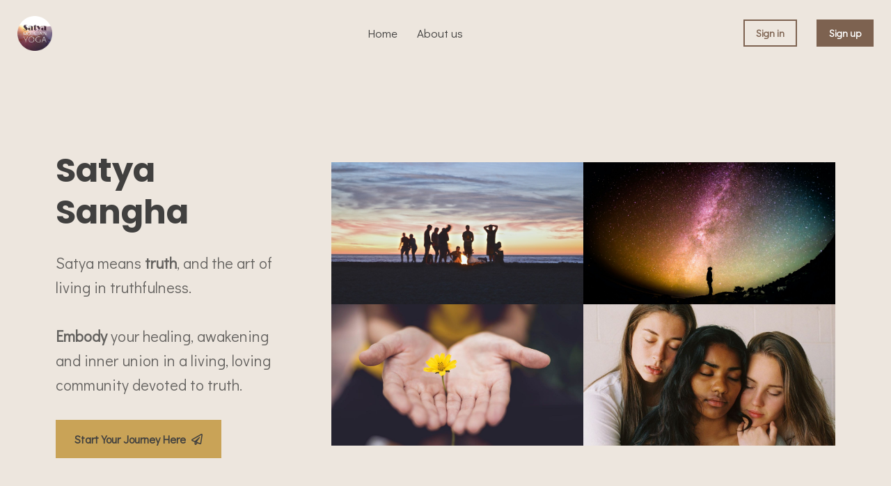

--- FILE ---
content_type: text/html;charset=UTF-8
request_url: https://sangha.satyamountainyoga.com/
body_size: 58696
content:

<!DOCTYPE html>
<html lang="en">
    <head>
        
    <title>Home</title>


     <meta charset="UTF-8"> 
     <meta name="viewport" content="width=device-width, initial-scale=1"> 
     <meta name="author" content="Satya Sangha"> 
     <meta name="twitter:card" content="summary_large_image"> 
     <meta name="twitter:site" content="@"> 
     <meta name="twitter:title" content="Home"> 
     <meta name="twitter:image" content="https://lwfiles.mycourse.app/64e4511c6f801424e29f599e-public/a81dcc0c2abef04ad7934d510858a700.png"> 
     <meta property="og:url" content="https://sangha.satyamountainyoga.com/"> 
     <meta property="og:title" content="Home"> 
     <meta property="og:type" content="website"> 
     <meta property="og:image" content="https://lwfiles.mycourse.app/64e4511c6f801424e29f599e-public/a81dcc0c2abef04ad7934d510858a700.png"> 
     <meta property="og:site_name" content="Satya Sangha"> 
     <meta property="article:publisher" content="https://www.facebook.com/satyamountainyoga/"> 
     <meta name="csrf-token" content="7cc42e7c3a1237ddfa3e5380b44f8604eb74b513a8a032cc616d8c875f4446c5"> 

    <link rel="canonical" href="https://sangha.satyamountainyoga.com/"/>
		<link rel="icon" type="image/png" href="https://lwfiles.mycourse.app/64e4511c6f801424e29f599e-public/b49ee600d1c1a184d7d7d586feda1f8c.png">
		<link rel="apple-touch-icon" type="image/png" href="https://lwfiles.mycourse.app/64e4511c6f801424e29f599e-public/b49ee600d1c1a184d7d7d586feda1f8c.png">
		<script type='text/javascript'>var me=false;var environment='production';var imagePath='https://cdn.mycourse.app/v3.74.2';var server='//sangha.satyamountainyoga.com/api/';var fileServer='https://api.us-e2.learnworlds.com/';var api='https://api.us-e2.learnworlds.com/';var lw_client='64e4511c6f801424e29f599e';var serverImg='https://lwfiles.mycourse.app/64e4511c6f801424e29f599e-public/';var subscriptionMode=false;var paymentsURL='https://sangha.satyamountainyoga.com/payment?product_id=';var clientURL='//sangha.satyamountainyoga.com';var SITENAME='Satya Sangha';var WHITELABEL=false;var WHITELABEL_SETTINGS='{"learn_more_admin_disabled":false,"learn_more_others_disabled":false}';var BILLING='C';var SITE_AFFILIATES={"active":false,"commissionRate":10,"cookieExpiration":30,"maturation":30,"selfRegister":false,"displayAffiliateCustomers":false,"displayAffiliateLeads":false,"products":[],"paymentMethods":["paypal","other"],"agreement":"","minAffiliateCommissionStatus":"mature","afterLoginNavigation":{"type":"dashboard","url":"","page":{"title":"Home","slug":"home"}}};var LWSettings={"deactive_components":{"ebook":false},"components_settings":{"dailynews":{"categories":false},"posts":{"tips":false,"livecode":false}}};var LWClient={"promotions":true,"bundles":true,"integrations":true,"advanced_integrations":true,"financial_gateways":true,"theming":true,"pages_templates":true,"pages_builder_starter":true,"course_unit_navigation_sequential":true,"pages_builder":true,"instructors":5,"affiliates":true,"question_bank":true,"certifications":true,"import_assessment_from_xls":true,"advanced_analytics":true,"free_courses":true,"private_courses":true,"private_enroll":true,"interactive_video":true,"gamification":true,"includes":true,"admins":true,"ebooks":true,"social":true,"multilanguage":true,"subscriptions":true,"videouploader":true,"thank_you_page":true,"after_purchase_partial_settings":true,"video_subtitles":true,"video_skin":true,"video_elements_basic":true,"video_thumbnail":true,"video_on_click_actions":true,"video_on_show_actions":true,"integration_zoom":true,"integration_webex":true,"integration_google_meet":true,"integration_teams":true,"integration_calendly":true,"scorm":10,"graded_scorm":true,"analytics_simple_queries":true,"mobile_app_submit":true,"file_assignment_course_unit":true,"popups":9223372036854775807,"user_login_permission":true,"site_flavor_export":true,"site_flavor_import":true,"site_templates":2,"report_scheduled_tasks_allowed":0,"import_users":true,"import_tags":true,"new_assessment_marketing_form":true,"new_assessment_file_upload":true,"user_roles_assignable_user_roles":["admin","lwAdmin","user","61bb42d5e07e202700000009"],"user_roles_total_users_for_all_custom_roles":0,"qualification":true,"mobile_analytics":true,"funnels":15,"tag_manager":true,"domain_rename":true,"mass_mails":true,"digital_credentials":true,"user_progress_matrix":true,"after_login_pages_based_on_user_tag":true,"assessments_video_response_time":40,"assessments_audio_response_time":90,"assessments_file_upload_size":20,"site_allowed_num_sso_settings":3,"referrals":true,"user_groups_max_members":0};var oauthInfo='lw_client=64e4511c6f801424e29f599e&access_token=';var assetsPath='https://cdn.mycourse.app/v3.74.2/_cdnAssets';var PAGES_IN_TOPBAR=[];var currencySymbol='€';var currencyCode='EUR';var currencySymbolPosition='LEFT_SIGN_NO_SPACE';var currencyDecimalsSeparator='.';var currencyThousandsSeparator=',';var currencyDecimalsNum='2';var currencyUseVedic=false;var SOCIAL_LOGINS=["google","facebook","linkedin","apple"];var ACTIVE_SSO_CONNECTIONS=[];var LW_AUTH_ENABLED=true;var SCHOOL_LOGO='a81dcc0c2abef04ad7934d510858a700.png';var LOGIN_FORM_TEMPLATE='loginForm2';var LOGIN_FORM_IMAGE='';var LWPackage='pro_yearly_2_EUR';var GATEWAYS=["stripe"];var COURSE_CONTINUE_SETTING=false;var MOBILE_SETTINGS={"mobile_logo":"","mobile_site_name":"","mobile_landing_page":null,"mobile_description":"Login to start learning","mobile_social_facebook_text":"Sign in with Facebook","mobile_social_twitter_text":"Sign in with Twitter","mobile_social_linkedin_text":"Sign in with Linkedin","mobile_social_google_text":"Sign in with Google","disabled_signup_alert_title":"Registration Disabled","disabled_signup_alert_text":"Please visit the school page from your browser in order to register and then use the app to access your courses.","disabled_signup_label_translation":"Registration is unavailable while using the app","mobile_signup":false,"mobile_social_display":false,"mobile_display_free_courses":false,"mobile_display_paid_courses":false,"mobile_allow_purchase":false};var DP_SETTINGS={"type":"disabled","cookies":false,"marketing":false,"email":false,"deletion_request":false};var WEGLOT_ACTIVE=false;var DP_EU=false;var SITE_DISABLE_SIGNUP=false;var SITE_TRIGGER_USER_SIGNUP_ELIGIBILITY_CHECK=false;var ACTIVE_SITE_TEMPLATE='64e4538a4e98786b6200a19a';var SITE_SOCIAL_FACEBOOK='https://www.facebook.com/satyamountainyoga/';var SITE_SOCIAL_TWITTER='';var SITE_SOCIAL_INSTAGRAM='https://www.instagram.com/satyamountainyoga/';var SITE_SOCIAL_YOUTUBE='https://www.youtube.com/channel/UCi5BOnPfxNKd2-913iKXCAw  ';var SITE_SOCIAL_LINKEDIN='https://www.linkedin.com/in/sandra-ehlers/';var SITE_SOCIAL_PINTEREST='';var SITE_DISABLED_APPS=false;var USER_CUSTOM_FIELDS=[];var USER_SIGNUP_FIELDS=[{"active":true,"required":true,"type":"text","name":"username","order":"10","translationKey":"common.sign_up_what_name","placeholderTranslationKey":"common.sign_up_name"},{"active":true,"required":true,"type":"email","name":"email","order":"20","translationKey":"common.sign_up_what_email","placeholderTranslationKey":"common.sign_up_email"},{"active":true,"required":true,"type":"password","name":"password","order":"30","translationKey":"common.sign_up_what_password","placeholderTranslationKey":"common.sign_up_password"}];var STYLES_CUSTOM_FONTS=[];var INVOICE_ADDITIONAL=false;var INVOICE_ADDITIONAL_REQUIRED=false;var INVOICE_ADDITIONAL_AUTOFILLED=true;var INVOICE_ADDITIONAL_LABEL=false;var INVOICE_ADDITIONAL_TITLE=false;var FINANCIAL_BILLING_INFO={"active":true,"locked":{"bf_name":{"values":{"active":true,"required":true},"disable":{"active":true,"required":true},"integrations":["stripe"]},"bf_address":{"values":{"active":true,"required":true},"disable":{"active":true,"required":true},"integrations":["stripe"]},"bf_country":{"values":{"active":true,"required":true},"disable":{"active":true,"required":true},"integrations":["stripe"]},"bf_postalcode":{"values":{"active":true,"required":true},"disable":{"active":true,"required":true},"integrations":["stripe"]},"bf_city":{"values":{"active":true},"disable":{"active":true},"integrations":["stripe"]},"bf_brazilian_tax_id":{"values":{"active":true},"disable":{"active":true},"integrations":["stripe"]},"bf_brazilian_states":{"values":{"active":true},"disable":{"active":true},"integrations":["stripe"]}},"standard_enabled":true,"standard":[{"active":true,"required":true,"name":"Name","signup_name":null,"type":"text","key":"bf_name","icon_id":"nameIcon","icon_class":"","user_value":null,"placeholder":null,"enable_validation":false,"constraint_rule":"custom","validation_regex":"\/\/","validation_fail_message":"","checkbox_label":null,"isFullWidth":false},{"active":true,"required":true,"name":"Address","signup_name":null,"type":"text","key":"bf_address","icon_id":"nameIcon","icon_class":"","user_value":null,"placeholder":null,"enable_validation":false,"constraint_rule":"custom","validation_regex":"\/\/","validation_fail_message":"","checkbox_label":null,"isFullWidth":false},{"active":true,"required":true,"name":"City","signup_name":null,"type":"text","key":"bf_city","icon_id":"nameIcon","icon_class":"","user_value":null,"placeholder":null,"enable_validation":false,"constraint_rule":"custom","validation_regex":"\/\/","validation_fail_message":"","checkbox_label":null,"isFullWidth":false},{"active":true,"required":true,"name":"Postal code","signup_name":null,"type":"text","key":"bf_postalcode","icon_id":"nameIcon","icon_class":"","user_value":null,"placeholder":null,"enable_validation":false,"constraint_rule":"custom","validation_regex":"\/\/","validation_fail_message":"","checkbox_label":null,"isFullWidth":false},{"active":true,"required":true,"name":"Country","signup_name":null,"type":"dropdown","key":"bf_country","icon_id":"nameIcon","icon_class":"","user_value":null,"placeholder":null,"enable_validation":false,"constraint_rule":"custom","validation_regex":"\/\/","validation_fail_message":"","checkbox_label":null,"isFullWidth":false,"options":[{"field_name":"Afghanistan","field_value":"AF"},{"field_name":"\u00c5land Islands","field_value":"AX"},{"field_name":"Albania","field_value":"AL"},{"field_name":"Algeria","field_value":"DZ"},{"field_name":"American Samoa","field_value":"AS"},{"field_name":"Andorra","field_value":"AD"},{"field_name":"Angola","field_value":"AO"},{"field_name":"Anguilla","field_value":"AI"},{"field_name":"Antarctica","field_value":"AQ"},{"field_name":"Antigua and Barbuda","field_value":"AG"},{"field_name":"Argentina","field_value":"AR"},{"field_name":"Armenia","field_value":"AM"},{"field_name":"Aruba","field_value":"AW"},{"field_name":"Australia","field_value":"AU"},{"field_name":"Austria","field_value":"AT"},{"field_name":"Azerbaijan","field_value":"AZ"},{"field_name":"Bahamas","field_value":"BS"},{"field_name":"Bahrain","field_value":"BH"},{"field_name":"Bangladesh","field_value":"BD"},{"field_name":"Barbados","field_value":"BB"},{"field_name":"Belarus","field_value":"BY"},{"field_name":"Belgium","field_value":"BE"},{"field_name":"Belize","field_value":"BZ"},{"field_name":"Benin","field_value":"BJ"},{"field_name":"Bermuda","field_value":"BM"},{"field_name":"Bhutan","field_value":"BT"},{"field_name":"Bolivia, Plurinational State of","field_value":"BO"},{"field_name":"Bonaire, Sint Eustatius and Saba","field_value":"BQ"},{"field_name":"Bosnia and Herzegovina","field_value":"BA"},{"field_name":"Botswana","field_value":"BW"},{"field_name":"Bouvet Island","field_value":"BV"},{"field_name":"Brazil","field_value":"BR"},{"field_name":"British Indian Ocean Territory","field_value":"IO"},{"field_name":"Brunei Darussalam","field_value":"BN"},{"field_name":"Bulgaria","field_value":"BG"},{"field_name":"Burkina Faso","field_value":"BF"},{"field_name":"Burundi","field_value":"BI"},{"field_name":"Cambodia","field_value":"KH"},{"field_name":"Cameroon","field_value":"CM"},{"field_name":"Canada","field_value":"CA"},{"field_name":"Cape Verde","field_value":"CV"},{"field_name":"Cayman Islands","field_value":"KY"},{"field_name":"Central African Republic","field_value":"CF"},{"field_name":"Chad","field_value":"TD"},{"field_name":"Chile","field_value":"CL"},{"field_name":"China","field_value":"CN"},{"field_name":"Christmas Island","field_value":"CX"},{"field_name":"Cocos (Keeling) Islands","field_value":"CC"},{"field_name":"Colombia","field_value":"CO"},{"field_name":"Comoros","field_value":"KM"},{"field_name":"Congo","field_value":"CG"},{"field_name":"Congo, the Democratic Republic of the","field_value":"CD"},{"field_name":"Cook Islands","field_value":"CK"},{"field_name":"Costa Rica","field_value":"CR"},{"field_name":"C\u00f4te d'Ivoire","field_value":"CI"},{"field_name":"Croatia","field_value":"HR"},{"field_name":"Cuba","field_value":"CU"},{"field_name":"Cura\u00e7ao","field_value":"CW"},{"field_name":"Cyprus","field_value":"CY"},{"field_name":"Czech Republic","field_value":"CZ"},{"field_name":"Denmark","field_value":"DK"},{"field_name":"Djibouti","field_value":"DJ"},{"field_name":"Dominica","field_value":"DM"},{"field_name":"Dominican Republic","field_value":"DO"},{"field_name":"Ecuador","field_value":"EC"},{"field_name":"Egypt","field_value":"EG"},{"field_name":"El Salvador","field_value":"SV"},{"field_name":"Equatorial Guinea","field_value":"GQ"},{"field_name":"Eritrea","field_value":"ER"},{"field_name":"Estonia","field_value":"EE"},{"field_name":"Ethiopia","field_value":"ET"},{"field_name":"Falkland Islands (Malvinas)","field_value":"FK"},{"field_name":"Faroe Islands","field_value":"FO"},{"field_name":"Fiji","field_value":"FJ"},{"field_name":"Finland","field_value":"FI"},{"field_name":"France","field_value":"FR"},{"field_name":"French Guiana","field_value":"GF"},{"field_name":"French Polynesia","field_value":"PF"},{"field_name":"French Southern Territories","field_value":"TF"},{"field_name":"Gabon","field_value":"GA"},{"field_name":"Gambia","field_value":"GM"},{"field_name":"Georgia","field_value":"GE"},{"field_name":"Germany","field_value":"DE"},{"field_name":"Ghana","field_value":"GH"},{"field_name":"Gibraltar","field_value":"GI"},{"field_name":"Greece","field_value":"GR"},{"field_name":"Greenland","field_value":"GL"},{"field_name":"Grenada","field_value":"GD"},{"field_name":"Guadeloupe","field_value":"GP"},{"field_name":"Guam","field_value":"GU"},{"field_name":"Guatemala","field_value":"GT"},{"field_name":"Guernsey","field_value":"GG"},{"field_name":"Guinea","field_value":"GN"},{"field_name":"Guinea-Bissau","field_value":"GW"},{"field_name":"Guyana","field_value":"GY"},{"field_name":"Haiti","field_value":"HT"},{"field_name":"Heard Island and McDonald Islands","field_value":"HM"},{"field_name":"Holy See (Vatican City State)","field_value":"VA"},{"field_name":"Honduras","field_value":"HN"},{"field_name":"Hong Kong","field_value":"HK"},{"field_name":"Hungary","field_value":"HU"},{"field_name":"Iceland","field_value":"IS"},{"field_name":"India","field_value":"IN"},{"field_name":"Indonesia","field_value":"ID"},{"field_name":"Iran, Islamic Republic of","field_value":"IR"},{"field_name":"Iraq","field_value":"IQ"},{"field_name":"Ireland","field_value":"IE"},{"field_name":"Isle of Man","field_value":"IM"},{"field_name":"Israel","field_value":"IL"},{"field_name":"Italy","field_value":"IT"},{"field_name":"Jamaica","field_value":"JM"},{"field_name":"Japan","field_value":"JP"},{"field_name":"Jersey","field_value":"JE"},{"field_name":"Jordan","field_value":"JO"},{"field_name":"Kazakhstan","field_value":"KZ"},{"field_name":"Kenya","field_value":"KE"},{"field_name":"Kiribati","field_value":"KI"},{"field_name":"Korea, Democratic People's Republic of","field_value":"KP"},{"field_name":"Korea, Republic of","field_value":"KR"},{"field_name":"Kuwait","field_value":"KW"},{"field_name":"Kyrgyzstan","field_value":"KG"},{"field_name":"Lao People's Democratic Republic","field_value":"LA"},{"field_name":"Latvia","field_value":"LV"},{"field_name":"Lebanon","field_value":"LB"},{"field_name":"Lesotho","field_value":"LS"},{"field_name":"Liberia","field_value":"LR"},{"field_name":"Libya","field_value":"LY"},{"field_name":"Liechtenstein","field_value":"LI"},{"field_name":"Lithuania","field_value":"LT"},{"field_name":"Luxembourg","field_value":"LU"},{"field_name":"Macao","field_value":"MO"},{"field_name":"Macedonia, the former Yugoslav Republic of","field_value":"MK"},{"field_name":"Madagascar","field_value":"MG"},{"field_name":"Malawi","field_value":"MW"},{"field_name":"Malaysia","field_value":"MY"},{"field_name":"Maldives","field_value":"MV"},{"field_name":"Mali","field_value":"ML"},{"field_name":"Malta","field_value":"MT"},{"field_name":"Marshall Islands","field_value":"MH"},{"field_name":"Martinique","field_value":"MQ"},{"field_name":"Mauritania","field_value":"MR"},{"field_name":"Mauritius","field_value":"MU"},{"field_name":"Mayotte","field_value":"YT"},{"field_name":"Mexico","field_value":"MX"},{"field_name":"Micronesia, Federated States of","field_value":"FM"},{"field_name":"Moldova, Republic of","field_value":"MD"},{"field_name":"Monaco","field_value":"MC"},{"field_name":"Mongolia","field_value":"MN"},{"field_name":"Montenegro","field_value":"ME"},{"field_name":"Montserrat","field_value":"MS"},{"field_name":"Morocco","field_value":"MA"},{"field_name":"Mozambique","field_value":"MZ"},{"field_name":"Myanmar","field_value":"MM"},{"field_name":"Namibia","field_value":"NA"},{"field_name":"Nauru","field_value":"NR"},{"field_name":"Nepal","field_value":"NP"},{"field_name":"Netherlands","field_value":"NL"},{"field_name":"New Caledonia","field_value":"NC"},{"field_name":"New Zealand","field_value":"NZ"},{"field_name":"Nicaragua","field_value":"NI"},{"field_name":"Niger","field_value":"NE"},{"field_name":"Nigeria","field_value":"NG"},{"field_name":"Niue","field_value":"NU"},{"field_name":"Norfolk Island","field_value":"NF"},{"field_name":"Northern Mariana Islands","field_value":"MP"},{"field_name":"Norway","field_value":"NO"},{"field_name":"Oman","field_value":"OM"},{"field_name":"Pakistan","field_value":"PK"},{"field_name":"Palau","field_value":"PW"},{"field_name":"Palestinian Territory, Occupied","field_value":"PS"},{"field_name":"Panama","field_value":"PA"},{"field_name":"Papua New Guinea","field_value":"PG"},{"field_name":"Paraguay","field_value":"PY"},{"field_name":"Peru","field_value":"PE"},{"field_name":"Philippines","field_value":"PH"},{"field_name":"Pitcairn","field_value":"PN"},{"field_name":"Poland","field_value":"PL"},{"field_name":"Portugal","field_value":"PT"},{"field_name":"Puerto Rico","field_value":"PR"},{"field_name":"Qatar","field_value":"QA"},{"field_name":"R\u00e9union","field_value":"RE"},{"field_name":"Romania","field_value":"RO"},{"field_name":"Russian Federation","field_value":"RU"},{"field_name":"Rwanda","field_value":"RW"},{"field_name":"Saint Barth\u00e9lemy","field_value":"BL"},{"field_name":"Saint Helena, Ascension and Tristan da Cunha","field_value":"SH"},{"field_name":"Saint Kitts and Nevis","field_value":"KN"},{"field_name":"Saint Lucia","field_value":"LC"},{"field_name":"Saint Martin (French part)","field_value":"MF"},{"field_name":"Saint Pierre and Miquelon","field_value":"PM"},{"field_name":"Saint Vincent and the Grenadines","field_value":"VC"},{"field_name":"Samoa","field_value":"WS"},{"field_name":"San Marino","field_value":"SM"},{"field_name":"Sao Tome and Principe","field_value":"ST"},{"field_name":"Saudi Arabia","field_value":"SA"},{"field_name":"Senegal","field_value":"SN"},{"field_name":"Serbia","field_value":"RS"},{"field_name":"Seychelles","field_value":"SC"},{"field_name":"Sierra Leone","field_value":"SL"},{"field_name":"Singapore","field_value":"SG"},{"field_name":"Sint Maarten (Dutch part)","field_value":"SX"},{"field_name":"Slovakia","field_value":"SK"},{"field_name":"Slovenia","field_value":"SI"},{"field_name":"Solomon Islands","field_value":"SB"},{"field_name":"Somalia","field_value":"SO"},{"field_name":"South Africa","field_value":"ZA"},{"field_name":"South Georgia and the South Sandwich Islands","field_value":"GS"},{"field_name":"South Sudan","field_value":"SS"},{"field_name":"Spain","field_value":"ES"},{"field_name":"Sri Lanka","field_value":"LK"},{"field_name":"Sudan","field_value":"SD"},{"field_name":"Suriname","field_value":"SR"},{"field_name":"Svalbard and Jan Mayen","field_value":"SJ"},{"field_name":"Swaziland","field_value":"SZ"},{"field_name":"Sweden","field_value":"SE"},{"field_name":"Switzerland","field_value":"CH"},{"field_name":"Syrian Arab Republic","field_value":"SY"},{"field_name":"Taiwan","field_value":"TW"},{"field_name":"Tajikistan","field_value":"TJ"},{"field_name":"Tanzania, United Republic of","field_value":"TZ"},{"field_name":"Thailand","field_value":"TH"},{"field_name":"Timor-Leste","field_value":"TL"},{"field_name":"Togo","field_value":"TG"},{"field_name":"Tokelau","field_value":"TK"},{"field_name":"Tonga","field_value":"TO"},{"field_name":"Trinidad and Tobago","field_value":"TT"},{"field_name":"Tunisia","field_value":"TN"},{"field_name":"Turkey","field_value":"TR"},{"field_name":"Turkmenistan","field_value":"TM"},{"field_name":"Turks and Caicos Islands","field_value":"TC"},{"field_name":"Tuvalu","field_value":"TV"},{"field_name":"Uganda","field_value":"UG"},{"field_name":"Ukraine","field_value":"UA"},{"field_name":"United Arab Emirates","field_value":"AE"},{"field_name":"United Kingdom","field_value":"GB"},{"field_name":"United States","field_value":"US"},{"field_name":"United States Minor Outlying Islands","field_value":"UM"},{"field_name":"Uruguay","field_value":"UY"},{"field_name":"Uzbekistan","field_value":"UZ"},{"field_name":"Vanuatu","field_value":"VU"},{"field_name":"Venezuela, Bolivarian Republic of","field_value":"VE"},{"field_name":"Viet Nam","field_value":"VN"},{"field_name":"Virgin Islands, British","field_value":"VG"},{"field_name":"Virgin Islands, U.S.","field_value":"VI"},{"field_name":"Wallis and Futuna","field_value":"WF"},{"field_name":"Western Sahara","field_value":"EH"},{"field_name":"Yemen","field_value":"YE"},{"field_name":"Zambia","field_value":"ZM"},{"field_name":"Zimbabwe","field_value":"ZW"}]},{"active":false,"required":false,"name":"Business TAX ID","signup_name":null,"type":"text","key":"bf_taxid","icon_id":"nameIcon","icon_class":"","user_value":null,"placeholder":null,"enable_validation":false,"constraint_rule":"custom","validation_regex":"\/\/","validation_fail_message":"","checkbox_label":null,"isFullWidth":false}],"boleto":[{"active":true,"required":false,"name":"Brazilian Tax ID","signup_name":null,"type":"text","key":"bf_brazilian_tax_id","icon_id":"nameIcon","icon_class":"","user_value":null,"placeholder":null,"enable_validation":true,"constraint_rule":"custom","validation_regex":"\/^([0-9]{3}|[0-9]{2}).[0-9]{3}.[0-9]{3}([-][0-9]{2}|(\/([0-9]{4}\\-([0-9]{2}))))$\/","validation_fail_message":"Invalid Tax id format. Example 000.000.000-00 or 00.000.000\/0000-00","checkbox_label":null,"isFullWidth":false},{"active":true,"required":false,"name":"Brazilian State","signup_name":null,"type":"dropdown","key":"bf_brazilian_states","icon_id":"nameIcon","icon_class":"","user_value":null,"placeholder":null,"enable_validation":false,"constraint_rule":"custom","validation_regex":"\/\/","validation_fail_message":"","checkbox_label":null,"isFullWidth":false,"options":[{"field_name":"Acre","field_value":"AC"},{"field_name":"Alagoas","field_value":"AL"},{"field_name":"Amap\u00e1","field_value":"AP"},{"field_name":"Amazonas","field_value":"AM"},{"field_name":"Bahia","field_value":"BA"},{"field_name":"Cear\u00e1","field_value":"CE"},{"field_name":"Distrito Federal","field_value":"DF"},{"field_name":"Esp\u00edrito Santo","field_value":"ES"},{"field_name":"Goi\u00e1s","field_value":"GO"},{"field_name":"Maranh\u00e3o","field_value":"MA"},{"field_name":"Mato Grosso","field_value":"MT"},{"field_name":"Mato Grosso do Sul","field_value":"MS"},{"field_name":"Minas Gerais","field_value":"MG"},{"field_name":"Par\u00e1","field_value":"PA"},{"field_name":"Para\u00edba","field_value":"PB"},{"field_name":"Paran\u00e1","field_value":"PR"},{"field_name":"Pernambuco","field_value":"PE"},{"field_name":"Piau\u00ed","field_value":"PI"},{"field_name":"Rio de Janeiro","field_value":"RJ"},{"field_name":"Rio Grande do Norte","field_value":"RN"},{"field_name":"Rio Grande do Sul","field_value":"RS"},{"field_name":"Rond\u00f4nia","field_value":"RO"},{"field_name":"Roraima","field_value":"RR"},{"field_name":"Santa Catarina","field_value":"SC"},{"field_name":"S\u00e3o Paulo","field_value":"SP"},{"field_name":"Sergipe","field_value":"SE"},{"field_name":"Tocantins","field_value":"TO"}]}],"boleto_enabled":false,"fields":[]};var TAX_SERVICE={"name":"","enabled":null,"has_billing_details":false,"has_checkout_tax_analysis":false,"has_stripe_tax_rates":false,"has_invoice_preview":false,"has_business_tax_validation":false,"throws_errors":false};var STRIPE_ACCOUNT_COUNTRY='AT';var STRIPE_CONNECT_ACCOUNT_ID='acct_1NtWPiEQh7NOOovp';var ACTIVE_STRIPE_SOURCE_PAYMENT_METHODS=["ideal","bancontact","sofort","applepay","googlepay"];var FINANCIAL_STRIPE_BILLING_ADDRESS=false;var FINANCIAL_STRIPE_DISABLE_LINK=false;var FINANCIAL_STRIPE_VAT=false;var FINANCIAL_TERMS=false;var SCHOOL_SUPPORT={"teacher":null,"tech":null};var currentSiteTemplateStyles={"typography":{"*":{"fontFamily":"Barlow"},"learnworlds-heading-large":{"fontFamily":"Poppins","fontWeight":"bold","fontSize":54,"opacity":1,"letterSpacing":"0","lineHeight":1.25,"textTransform":"none"},"learnworlds-heading-normal":{"fontFamily":"Poppins","fontWeight":"bold","fontSize":48,"opacity":1,"letterSpacing":"0","lineHeight":1.25,"textTransform":"none"},"learnworlds-heading-small":{"fontFamily":"Poppins","fontWeight":"bold","fontSize":38,"opacity":1,"letterSpacing":"0","lineHeight":1.25,"textTransform":"none"},"learnworlds-subheading-large":{"fontFamily":"Poppins","fontWeight":"bold","fontSize":48,"opacity":1,"letterSpacing":"0","lineHeight":1.3,"textTransform":"none"},"learnworlds-subheading-normal":{"fontFamily":"Poppins","fontWeight":"bold","fontSize":38,"opacity":1,"letterSpacing":"0","lineHeight":1.35,"textTransform":"none"},"learnworlds-subheading-small":{"fontFamily":"Poppins","fontWeight":"bold","fontSize":23,"opacity":1,"letterSpacing":"0","lineHeight":1.35,"textTransform":"none"},"learnworlds-heading3-large":{"fontFamily":"Poppins","fontWeight":"bold","fontSize":38,"opacity":1,"letterSpacing":"0","lineHeight":1.4,"textTransform":"none"},"learnworlds-heading3-normal":{"fontFamily":"Poppins","fontWeight":"bold","fontSize":23,"opacity":1,"letterSpacing":"0","lineHeight":1.4,"textTransform":"none"},"learnworlds-heading3-small":{"fontFamily":"Poppins","fontWeight":"bold","fontSize":18,"opacity":1,"letterSpacing":"0","lineHeight":1.4,"textTransform":"none"},"learnworlds-heading4-large":{"fontFamily":"Poppins","fontWeight":"normal","fontSize":23,"opacity":1,"letterSpacing":"0","lineHeight":1.55,"textTransform":"none"},"learnworlds-heading4-normal":{"fontFamily":"Poppins","fontWeight":"normal","fontSize":18,"letterSpacing":"0","lineHeight":1.55,"textTransform":"none"},"learnworlds-heading4-small":{"fontFamily":"Poppins","fontWeight":"normal","fontSize":14,"letterSpacing":"0","lineHeight":1.5,"textTransform":"none"},"learnworlds-main-text-huge":{"fontFamily":"Dancing Script","fontWeight":"bold","fontSize":95,"opacity":1,"letterSpacing":"0","lineHeight":1.25,"textTransform":"none"},"learnworlds-main-text-very-large":{"fontFamily":"Didact Gothic","fontSize":26,"fontWeight":"normal","letterSpacing":"0","lineHeight":1.35,"textTransform":"none"},"learnworlds-main-text-large":{"fontFamily":"Didact Gothic","fontSize":22,"fontWeight":"normal","letterSpacing":"0","lineHeight":1.6,"textTransform":"none"},"learnworlds-main-text-normal":{"fontFamily":"Didact Gothic","fontWeight":"normal","fontSize":17,"letterSpacing":"0","lineHeight":1.65,"textTransform":"none"},"learnworlds-main-text-small":{"fontFamily":"Didact Gothic","fontSize":15,"fontWeight":"normal","letterSpacing":"0","lineHeight":1.65,"textTransform":"none"},"learnworlds-main-text-very-small":{"fontFamily":"Didact Gothic","fontSize":13,"fontWeight":"normal","letterSpacing":"0","lineHeight":1.7,"textTransform":"none"},"learnworlds-main-text-tiny":{"fontFamily":"Didact Gothic","fontSize":10,"fontWeight":"normal","letterSpacing":"0","lineHeight":1.7,"textTransform":"none"},"learnworlds-overline-text":{"fontFamily":"Didact Gothic","fontWeight":"bold","fontSize":16,"opacity":1,"letterSpacing":"0.1","lineHeight":"1.55","textTransform":"uppercase"},"learnworlds-quote-text":{"fontFamily":"Didact Gothic","fontSize":32,"fontWeight":"normal","letterSpacing":"0","lineHeight":"1.55","textTransform":"none"},"learnworlds-size-small":{"paddingBottom":70,"paddingTop":70},"learnworlds-size-normal":{"paddingBottom":120,"paddingTop":120},"learnworlds-size-large":{"paddingBottom":180,"paddingTop":180},"learnworlds-size-extra-large":{"paddingBottom":220,"paddingTop":220}},"input":{"learnworlds-button-large":{"fontFamily":"Didact Gothic","fontWeight":"bold","fontSize":18,"letterSpacing":"0","textTransform":"none","borderRadius":0,"paddingTop":15,"paddingRight":25,"paddingBottom":15,"paddingLeft":25},"learnworlds-button-normal":{"fontFamily":"Didact Gothic","fontWeight":"bold","fontSize":16,"letterSpacing":"0","textTransform":"none","borderRadius":0,"paddingTop":15,"paddingRight":25,"paddingBottom":15,"paddingLeft":25},"learnworlds-button-small":{"fontFamily":"Didact Gothic","fontWeight":"bold","fontSize":13,"letterSpacing":"0","textTransform":"none","borderRadius":0,"paddingTop":10,"paddingRight":22,"paddingBottom":10,"paddingLeft":22},"learnworlds-input-large":{"fontFamily":"Didact Gothic","fontWeight":"bold","fontSize":18,"letterSpacing":"0","textTransform":"none","borderRadius":0,"paddingTop":15,"paddingRight":25,"paddingBottom":15,"paddingLeft":25},"learnworlds-input-normal":{"fontFamily":"Didact Gothic","fontWeight":"bold","fontSize":16,"letterSpacing":"0","textTransform":"none","borderRadius":0,"paddingTop":15,"paddingRight":25,"paddingBottom":15,"paddingLeft":25},"learnworlds-input-small":{"fontFamily":"Didact Gothic","fontWeight":"bold","fontSize":13,"letterSpacing":"0","textTransform":"none","borderRadius":0,"paddingTop":10,"paddingRight":22,"paddingBottom":10,"paddingLeft":22}},"colors":{"lw-brand-bg":{"color":"#C9A357","textType":"dark","lessVars":{"brand-color":"#C9A357","text-over-brandbg-color":"@dark-text-color"}},"lw-dark-bg":{"color":"#362B2E","textType":"light","lessVars":{"dark-bg-color":"#362B2E","text-over-darkbg-color":"@light-text-color"}},"lw-light-bg":{"color":"#EDE6DE","textType":"dark","lessVars":{"light-bg-color":"#EDE6DE","text-over-lightbg-color":"@dark-text-color"}},"lw-brand-accent1-bg":{"color":"#7D6250","textType":"light","lessVars":{"brand-accent1-color":"#7D6250","text-over-brandaccent1bg-color":"@light-text-color"}},"lw-brand-accent2-bg":{"color":"#7D6250","textType":"light","lessVars":{"brand-accent2-color":"#7D6250","text-over-brandaccent2bg-color":"@light-text-color"}},"lw-light-text":{"color":"#FFFFFF","lessVars":{"lw-light-text":"#ffffff","light-text-color":"#FFFFFF"}},"lw-dark-text":{"color":"#41403F","lessVars":{"lw-dark-text":"#18364A","dark-text-color":"#41403F"}},"lw-body-bg":{"color":"#FFFFFF","textType":"dark","lessVars":{"body-bg":"#ffffff","body-bg-color":"#FFFFFF","text-over-bodybg-color":"@dark-text-color"}},"lw-link-text":{"color":"#03A9F4","lessVars":{"link-text-color":"#03A9F4"}}},"fonts":["Poppins","Didact Gothic","Dancing Script"]};var admins_commission=false;var assessments_video_response_time=40;var assessments_audio_response_time=90;var assessments_file_upload_size=20;var COMPANION_URL='https://medialibrary.mycourse.app';var dateFormat={"short":"DD MMM YYYY","shortWithTime":"DD MMM YYYY HH:mm","long":"D MMMM, YYYY","longWithTime":"D MMMM, YYYY HH:mm"};var site_enable_contextual_cookies=false;var SITE_PASSWORD_SETTINGS={"has_unmask_enabled":true,"has_confirm_enabled":false,"minimum_characters":"8","maximum_characters":"50","check_uppercase":true,"check_lowercase":true,"check_digit":true,"check_special_chars":true};var userImpersonation=false;var activeSiteTemplate='64e4538a4e98786b6200a19a';</script>
		<script type='text/javascript'>var pageState={"id":"64e4538a4e98786b6200a19d","slug":"home","pageSource":null,"sections":{"section_1693384906284_506":{"sectionType":"section","sectionId":"section_1693384906284_506","styles":{"desktop":{"#section_1693384906284_506":[]}},"anchor":"","videoMediaData":{"params":{"autoplay":true,"mute":true,"loop":false,"popup":false}},"embedMediaData":null,"imageMediaData":null,"svgMediaData":null,"selectedMedia":null,"version":"v1","responsiveHeightClass":{"desktop":"learnworlds-size-normal","tablet-portrait":"learnworlds-size-small","tablet-landscape":"","smartphone-portrait":"learnworlds-size-small","smartphone-landscape":"learnworlds-size-small"},"responsiveAlignmentClass":{"desktop":"","tablet-portrait":"","tablet-landscape":"","smartphone-portrait":"","smartphone-landscape":""},"itemVisibilitySettings":null,"itemVisibilityStartTime":null,"itemVisibilityEndTime":null},"section_1708938962481_711":{"sectionType":"section","sectionId":"section_1708938962481_711","styles":{"desktop":{"#section_1708938962481_711 __DOT__on-bottom":[],"#section_1708938962481_711":[],"#section_1708938962481_711 __DOT__js-learnworlds-overlay":{"display":"block","opacity":0.6}}},"anchor":"","videoMediaData":{"params":{"autoplay":true,"mute":true,"loop":false,"popup":false}},"embedMediaData":null,"imageMediaData":{"title":"unsplash-nF8xhLMmg0c","tags":null,"width":1080,"height":720,"size":137844,"name":"\/e9ff44317c46f70229143187a44b45dc.jpeg","access":"public","created":1644494307.276187,"modified":1644494307.276187,"id":"6204fde3476c9c24db639a67","link":"https:\/\/cdn.mycourse.app\/images\/site-templates\/e9ff44317c46f70229143187a44b45dc.jpeg","modifiedF":"2022-02-10 13:58:27","user":null},"svgMediaData":null,"selectedMedia":"Image","version":"v1","responsiveHeightClass":{"desktop":"","tablet-portrait":"","tablet-landscape":"","smartphone-portrait":"","smartphone-landscape":""},"responsiveAlignmentClass":{"desktop":"","tablet-portrait":"","tablet-landscape":"","smartphone-portrait":"","smartphone-landscape":""},"itemVisibilitySettings":{"value":"logged-out","data":null},"itemVisibilityStartTime":null,"itemVisibilityEndTime":null},"section_1708802111896_398":{"sectionType":"section","sectionId":"section_1708802111896_398","styles":{"desktop":{"#section_1708802111896_398":[]}},"anchor":"","videoMediaData":{"params":{"autoplay":true,"mute":true,"loop":false,"popup":false}},"embedMediaData":null,"imageMediaData":null,"svgMediaData":null,"selectedMedia":null,"version":"v1","responsiveHeightClass":{"desktop":"","tablet-portrait":"","tablet-landscape":"","smartphone-portrait":"","smartphone-landscape":""},"responsiveAlignmentClass":{"desktop":"","tablet-portrait":"","tablet-landscape":"","smartphone-portrait":"","smartphone-landscape":""},"itemVisibilitySettings":null,"itemVisibilityStartTime":null,"itemVisibilityEndTime":null},"section_1692693102088_332":{"sectionType":"section","sectionId":"section_1692693102088_332","styles":null,"anchor":"","videoMediaData":{"params":{"autoplay":true,"mute":true,"loop":false,"popup":false}},"embedMediaData":null,"imageMediaData":null,"svgMediaData":null,"selectedMedia":null,"version":"v1","responsiveHeightClass":{"desktop":"","tablet-portrait":"","tablet-landscape":"","smartphone-portrait":"","smartphone-landscape":""},"responsiveAlignmentClass":{"desktop":"","tablet-portrait":"","tablet-landscape":"","smartphone-portrait":"","smartphone-landscape":""},"itemVisibilitySettings":{"value":"","data":null},"itemVisibilityStartTime":null,"itemVisibilityEndTime":null},"section_1638452298101_1830":{"sectionType":"section","sectionId":"section_1638452298101_1830","styles":{"desktop":{"#section_1638452298101_1830":[]}},"anchor":"","videoMediaData":{"params":{"autoplay":true,"mute":true,"loop":false,"popup":false}},"embedMediaData":null,"imageMediaData":null,"svgMediaData":null,"selectedMedia":null,"version":"v1","responsiveHeightClass":{"desktop":"learnworlds-size-normal","tablet-portrait":"","tablet-landscape":"learnworlds-size-small","smartphone-portrait":"learnworlds-size-small","smartphone-landscape":""},"responsiveAlignmentClass":{"desktop":"learnworlds-align-left","tablet-portrait":"","tablet-landscape":"","smartphone-portrait":"","smartphone-landscape":""},"itemVisibilitySettings":null,"itemVisibilityStartTime":null,"itemVisibilityEndTime":null},"section_1708797222772_393":{"sectionType":"section","sectionId":"section_1708797222772_393","styles":null,"anchor":"","videoMediaData":{"params":{"autoplay":true,"mute":true,"loop":false,"popup":false}},"embedMediaData":null,"imageMediaData":{"title":"Awakening to Joy","tags":[],"width":1920,"height":1440,"size":304,"name":"\/cd4deb319e4dccad00f037dfb226ba9e.jpeg","access":"public","created":1693203666.358955,"modified":1693203678.751861,"user":{"username":"satyasangha"},"id":"64ec3cd2f87d86755b0da117","modifiedF":"2023-08-28 09:21:18","link":"https:\/\/lwfiles.mycourse.app\/64e4511c6f801424e29f599e-public\/cd4deb319e4dccad00f037dfb226ba9e.jpeg","link_small":"https:\/\/api.us-e2.learnworlds.com\/imagefile\/https:\/\/lwfiles.mycourse.app\/64e4511c6f801424e29f599e-public\/cd4deb319e4dccad00f037dfb226ba9e.jpeg?client_id=64e4511c6f801424e29f599e&width=350&height=0","uploadFromUnsplash":false},"svgMediaData":null,"selectedMedia":"Image","version":"v1","responsiveHeightClass":{"desktop":"learnworlds-size-normal","tablet-portrait":"","tablet-landscape":"","smartphone-portrait":"learnworlds-size-small","smartphone-landscape":""},"responsiveAlignmentClass":{"desktop":"","tablet-portrait":"","tablet-landscape":"","smartphone-portrait":"","smartphone-landscape":""},"itemVisibilitySettings":null,"itemVisibilityStartTime":null,"itemVisibilityEndTime":null,"effectName":"none","effects":null,"effectTrigger":"entranceAnimations","animationData":{"animationType":"fade-in"}},"section_1708799091687_941":{"sectionType":"section","sectionId":"section_1708799091687_941","styles":{"desktop":{"#section_1708799091687_941":[]}},"anchor":"","videoMediaData":{"params":{"autoplay":true,"mute":true,"loop":false,"popup":false}},"embedMediaData":null,"imageMediaData":null,"svgMediaData":null,"selectedMedia":null,"version":"v1","responsiveHeightClass":{"desktop":"learnworlds-size-normal","tablet-portrait":"","tablet-landscape":"","smartphone-portrait":"learnworlds-size-small","smartphone-landscape":"learnworlds-size-small"},"responsiveAlignmentClass":{"desktop":"","tablet-portrait":"","tablet-landscape":"","smartphone-portrait":"","smartphone-landscape":""},"itemVisibilitySettings":null,"itemVisibilityStartTime":null,"itemVisibilityEndTime":null},"section_1638458880973_2598":{"sectionType":"section","sectionId":"section_1638458880973_2598","styles":{"desktop":{"#section_1638458880973_2598":[]}},"anchor":"","videoMediaData":{"params":{"autoplay":true,"mute":true,"loop":false,"popup":false}},"embedMediaData":null,"imageMediaData":null,"svgMediaData":null,"selectedMedia":null,"version":"v1","responsiveHeightClass":{"desktop":"learnworlds-size-normal","tablet-portrait":"","tablet-landscape":"","smartphone-portrait":"learnworlds-size-small","smartphone-landscape":""},"responsiveAlignmentClass":{"desktop":"learnworlds-align-left","tablet-portrait":"","tablet-landscape":"","smartphone-portrait":"learnworlds-align-center","smartphone-landscape":"learnworlds-align-center"},"itemVisibilitySettings":{"value":"nobody","data":null},"itemVisibilityStartTime":null,"itemVisibilityEndTime":null},"section_1645801322049_778":{"sectionType":"section","sectionId":"section_1645801322049_778","styles":{"desktop":{"#section_1645801322049_778":[]}},"anchor":"","videoMediaData":{"params":{"autoplay":true,"mute":true,"loop":false,"popup":false}},"embedMediaData":null,"imageMediaData":null,"svgMediaData":null,"selectedMedia":null,"version":"v1","responsiveHeightClass":{"desktop":"learnworlds-size-normal","tablet-portrait":"","tablet-landscape":"","smartphone-portrait":"learnworlds-size-small","smartphone-landscape":"learnworlds-size-small"},"responsiveAlignmentClass":{"desktop":"learnworlds-align-left","tablet-portrait":"","tablet-landscape":"","smartphone-portrait":"","smartphone-landscape":""},"itemVisibilitySettings":{"value":"nobody","data":null},"itemVisibilityStartTime":null,"itemVisibilityEndTime":null}},"elements":{"el_1693384906283_480":{"elementType":"column-wrapper","elementId":"el_1693384906283_480","styles":null,"linkData":[],"responsiveAlignmentClass":{"desktop":"","tablet-portrait":"","tablet-landscape":"","smartphone-portrait":"","smartphone-landscape":""},"responsiveColumnGutterClass":{"desktop":"","tablet-portrait":"","tablet-landscape":"","smartphone-portrait":"","smartphone-landscape":""},"responsiveColumnsWrapperTypeClass":{"desktop":"","tablet-portrait":"","tablet-landscape":"","smartphone-portrait":"","smartphone-landscape":""},"itemVisibilitySettings":null},"el_1693384906283_481":{"elementType":"column","elementId":"el_1693384906283_481","styles":null,"linkData":[],"selectedMedia":"","imageMediaData":null,"svgMediaData":null,"responsiveAlignmentClass":{"desktop":"learnworlds-align-left","tablet-portrait":"learnworlds-align-center","tablet-landscape":"","smartphone-portrait":"learnworlds-align-center","smartphone-landscape":"learnworlds-align-center"},"itemVisibilitySettings":null},"el_1693384906283_482":{"elementType":"column","elementId":"el_1693384906283_482","styles":null,"linkData":[],"selectedMedia":"","imageMediaData":null,"svgMediaData":null,"responsiveAlignmentClass":{"desktop":"","tablet-portrait":"","tablet-landscape":"","smartphone-portrait":"","smartphone-landscape":""},"itemVisibilitySettings":null},"el_1693384906283_483":{"version":"v1","elementType":"text","elementId":"el_1693384906283_483","styles":null,"linkData":[],"visibility":""},"el_1693384906283_484":{"version":"v1","elementType":"text","elementId":"el_1693384906283_484","styles":null,"linkData":[],"visibility":""},"el_1693384906283_485":{"elementType":"button-wrapper","elementId":"el_1693384906283_485","styles":null,"linkData":[],"responsiveAlignmentClass":{"desktop":"","tablet-portrait":"","tablet-landscape":"","smartphone-portrait":"","smartphone-landscape":""},"itemVisibilitySettings":null},"el_1693384906283_486":{"elementId":"el_1693384906283_486","elementType":"media-gallery","itemVisibilitySettings":null,"responsiveAlignmentClass":{"desktop":"","tablet-portrait":"","tablet-landscape":"","smartphone-portrait":"","smartphone-landscape":""},"whenClicked":"nothing","slideShowShowCaptions":false},"el_1693384906283_487":{"elementType":"button","elementId":"el_1693384906283_487","styles":{"desktop":{"#el_1693384906283_487:hover":{"color":"#FFFFFF","backgroundColor":"#7D6250"},"#el_1693384906283_487":[]}},"linkData":{"linkType":"subscriptionlink","linkTo":"satya-sangha","linkToExtra":"subscriptionPage","linkOpen":"default","linkToTag":[]},"size":"normal","responsiveButtonWidthClass":{"desktop":"auto-width","tablet-portrait":"","tablet-landscape":"","smartphone-portrait":"full-width","smartphone-landscape":""},"itemVisibilitySettings":{"value":"logged-out","data":null},"visibility":"","userTags":"","animationData":{"animationType":"slide-to-right","animationDelay":420}},"el_1693384906283_488":{"elementType":"column","elementId":"el_1693384906283_488","styles":null,"linkData":[],"selectedMedia":"","imageMediaData":null,"svgMediaData":null,"responsiveAlignmentClass":{"desktop":"","tablet-portrait":"","tablet-landscape":"","smartphone-portrait":"","smartphone-landscape":""},"itemVisibilitySettings":null},"el_1693384906283_489":{"elementType":"column","elementId":"el_1693384906283_489","styles":null,"linkData":[],"selectedMedia":"","imageMediaData":null,"svgMediaData":null,"responsiveAlignmentClass":{"desktop":"","tablet-portrait":"","tablet-landscape":"","smartphone-portrait":"","smartphone-landscape":""},"itemVisibilitySettings":null},"el_1693384906283_490":{"elementType":"column","elementId":"el_1693384906283_490","styles":null,"linkData":[],"selectedMedia":"","imageMediaData":null,"svgMediaData":null,"responsiveAlignmentClass":{"desktop":"","tablet-portrait":"","tablet-landscape":"","smartphone-portrait":"","smartphone-landscape":""},"itemVisibilitySettings":null},"el_1693384906283_491":{"elementType":"column","elementId":"el_1693384906283_491","styles":null,"linkData":[],"selectedMedia":"","imageMediaData":null,"svgMediaData":null,"responsiveAlignmentClass":{"desktop":"","tablet-portrait":"","tablet-landscape":"","smartphone-portrait":"","smartphone-landscape":""},"itemVisibilitySettings":null},"el_1693384906283_492":{"elementType":"icon","elementId":"el_1693384906283_492","styles":null,"linkData":[],"responsiveSelfAlignmentClass":{"desktop":"","tablet-portrait":"","tablet-landscape":"","smartphone-portrait":"","smartphone-landscape":""},"itemVisibilitySettings":null,"version":"v1","visibility":""},"el_1693384906283_493":{"version":"v1","elementType":"text","elementId":"el_1693384906283_493","styles":null,"linkData":[],"visibility":""},"el_1693384906283_494":{"elementType":"screen","elementId":"el_1693384906283_494","styles":null,"selectedMedia":"Image","hideVideoBelow":"None","imageMediaData":{"title":"kimson-doan-AZMmUy2qL6A-unsplash","tags":[],"width":1920,"height":1277,"size":184,"name":"\/feefaf7b26d820b75fc3af262e182d88.jpeg","access":"public","created":1693223894.819146,"modified":1693223894.819146,"user":{"username":"satyasangha"},"id":"64ec8bd618d90241260e9b20","link":"https:\/\/lwfiles.mycourse.app\/64e4511c6f801424e29f599e-public\/feefaf7b26d820b75fc3af262e182d88.jpeg","link_small":"https:\/\/api.us-e2.learnworlds.com\/imagefile\/https:\/\/lwfiles.mycourse.app\/64e4511c6f801424e29f599e-public\/feefaf7b26d820b75fc3af262e182d88.jpeg?client_id=64e4511c6f801424e29f599e&width=350&height=0","modifiedF":"2023-08-28 14:58:14"},"videoMediaData":null,"embedMediaData":null,"svgMediaData":null,"responsiveScreenCaptionPositionClass":{"desktop":"","tablet-portrait":"","tablet-landscape":"","smartphone-portrait":"","smartphone-landscape":""},"responsiveScreenTypeClass":{"desktop":"","tablet-portrait":"","tablet-landscape":"","smartphone-portrait":"","smartphone-landscape":""},"responsiveScreenStyleClass":{"desktop":"","tablet-portrait":"","tablet-landscape":"","smartphone-portrait":"","smartphone-landscape":""},"responsiveScreenSizeClass":{"desktop":"","tablet-portrait":"","tablet-landscape":"","smartphone-portrait":"","smartphone-landscape":""},"responsiveSelfAlignmentClass":{"desktop":"","tablet-portrait":"","tablet-landscape":"","smartphone-portrait":"","smartphone-landscape":""},"itemVisibilitySettings":null},"el_1693384906283_495":{"elementType":"screen","elementId":"el_1693384906283_495","styles":null,"selectedMedia":"Image","hideVideoBelow":"None","imageMediaData":{"title":"greg-rakozy-oMpAz-DN-9I-unsplash","tags":[],"width":1920,"height":1280,"size":347,"name":"\/717d708b125d710fc262ec59a553d043.jpeg","access":"public","created":1693223928.022825,"modified":1693223928.022825,"user":{"username":"satyasangha"},"id":"64ec8bf8648ac744030b5470","link":"https:\/\/lwfiles.mycourse.app\/64e4511c6f801424e29f599e-public\/717d708b125d710fc262ec59a553d043.jpeg","link_small":"https:\/\/api.us-e2.learnworlds.com\/imagefile\/https:\/\/lwfiles.mycourse.app\/64e4511c6f801424e29f599e-public\/717d708b125d710fc262ec59a553d043.jpeg?client_id=64e4511c6f801424e29f599e&width=350&height=0","modifiedF":"2023-08-28 14:58:48"},"videoMediaData":null,"embedMediaData":null,"svgMediaData":null,"responsiveScreenCaptionPositionClass":{"desktop":"","tablet-portrait":"","tablet-landscape":"","smartphone-portrait":"","smartphone-landscape":""},"responsiveScreenTypeClass":{"desktop":"","tablet-portrait":"","tablet-landscape":"","smartphone-portrait":"","smartphone-landscape":""},"responsiveScreenStyleClass":{"desktop":"","tablet-portrait":"","tablet-landscape":"","smartphone-portrait":"","smartphone-landscape":""},"responsiveScreenSizeClass":{"desktop":"","tablet-portrait":"","tablet-landscape":"","smartphone-portrait":"","smartphone-landscape":""},"responsiveSelfAlignmentClass":{"desktop":"","tablet-portrait":"","tablet-landscape":"","smartphone-portrait":"","smartphone-landscape":""},"itemVisibilitySettings":null},"el_1693384906283_496":{"elementType":"screen","elementId":"el_1693384906283_496","styles":null,"selectedMedia":"Image","hideVideoBelow":"None","imageMediaData":{"title":"flower-hands-1280","tags":[],"width":1280,"height":854,"size":55,"name":"\/623b3ac4b7d1ba281c4034affc83f382.jpeg","access":"public","created":1693640505.302136,"modified":1693640505.302136,"user":{"username":"satyasangha"},"id":"64f2e739c45ffc4157083973","link":"https:\/\/lwfiles.mycourse.app\/64e4511c6f801424e29f599e-public\/623b3ac4b7d1ba281c4034affc83f382.jpeg","link_small":"https:\/\/api.us-e2.learnworlds.com\/imagefile\/https:\/\/lwfiles.mycourse.app\/64e4511c6f801424e29f599e-public\/623b3ac4b7d1ba281c4034affc83f382.jpeg?client_id=64e4511c6f801424e29f599e&width=350&height=0","modifiedF":"2023-09-02 10:41:45"},"videoMediaData":null,"embedMediaData":null,"svgMediaData":null,"responsiveScreenCaptionPositionClass":{"desktop":"","tablet-portrait":"","tablet-landscape":"","smartphone-portrait":"","smartphone-landscape":""},"responsiveScreenTypeClass":{"desktop":"","tablet-portrait":"","tablet-landscape":"","smartphone-portrait":"","smartphone-landscape":""},"responsiveScreenStyleClass":{"desktop":"","tablet-portrait":"","tablet-landscape":"","smartphone-portrait":"","smartphone-landscape":""},"responsiveScreenSizeClass":{"desktop":"","tablet-portrait":"","tablet-landscape":"","smartphone-portrait":"","smartphone-landscape":""},"responsiveSelfAlignmentClass":{"desktop":"","tablet-portrait":"","tablet-landscape":"","smartphone-portrait":"","smartphone-landscape":""},"itemVisibilitySettings":null},"el_1693384906283_497":{"elementType":"screen","elementId":"el_1693384906283_497","styles":null,"selectedMedia":"Image","hideVideoBelow":"None","imageMediaData":{"title":"unsplash-mZQpsI1CoVQ","tags":null,"width":1080,"height":864,"size":157517,"name":"\/39e26ab99ed11e6acc57cecdb935dbee.jpeg","access":"public","created":1644495814.771285,"modified":1644495814.771285,"id":"620503c6592ad37ca1499257","link":"https:\/\/cdn.mycourse.app\/images\/site-templates\/39e26ab99ed11e6acc57cecdb935dbee.jpeg","modifiedF":"2022-02-10 14:23:34","user":null},"videoMediaData":null,"embedMediaData":null,"svgMediaData":null,"responsiveScreenCaptionPositionClass":{"desktop":"","tablet-portrait":"","tablet-landscape":"","smartphone-portrait":"","smartphone-landscape":""},"responsiveScreenTypeClass":{"desktop":"","tablet-portrait":"","tablet-landscape":"","smartphone-portrait":"","smartphone-landscape":""},"responsiveScreenStyleClass":{"desktop":"","tablet-portrait":"","tablet-landscape":"","smartphone-portrait":"","smartphone-landscape":""},"responsiveScreenSizeClass":{"desktop":"","tablet-portrait":"","tablet-landscape":"","smartphone-portrait":"","smartphone-landscape":""},"responsiveSelfAlignmentClass":{"desktop":"","tablet-portrait":"","tablet-landscape":"","smartphone-portrait":"","smartphone-landscape":""},"itemVisibilitySettings":null},"el_1693384906283_498":{"version":"v1","elementType":"text","elementId":"el_1693384906283_498","styles":null,"linkData":[],"visibility":""},"el_1693384906283_499":{"elementType":"icon","elementId":"el_1693384906283_499","styles":null,"linkData":[],"responsiveSelfAlignmentClass":{"desktop":"","tablet-portrait":"","tablet-landscape":"","smartphone-portrait":"","smartphone-landscape":""},"itemVisibilitySettings":null,"version":"v1","visibility":""},"el_1693384906283_500":{"version":"v1","elementType":"text","elementId":"el_1693384906283_500","styles":null,"linkData":[],"visibility":""},"el_1693384906284_501":{"elementType":"icon","elementId":"el_1693384906284_501","styles":null,"linkData":[],"responsiveSelfAlignmentClass":{"desktop":"","tablet-portrait":"","tablet-landscape":"","smartphone-portrait":"","smartphone-landscape":""},"itemVisibilitySettings":null,"version":"v1","visibility":""},"el_1693384906284_502":{"version":"v1","elementType":"text","elementId":"el_1693384906284_502","styles":null,"linkData":[],"visibility":""},"el_1693384906284_503":{"elementType":"icon","elementId":"el_1693384906284_503","styles":null,"linkData":[],"responsiveSelfAlignmentClass":{"desktop":"","tablet-portrait":"","tablet-landscape":"","smartphone-portrait":"","smartphone-landscape":""},"itemVisibilitySettings":null,"version":"v1","visibility":""},"el_1693384906284_504":{"version":"v1","elementType":"text","elementId":"el_1693384906284_504","styles":null,"linkData":[],"visibility":""},"el_1693384906284_505":{"elementType":"icon","elementId":"el_1693384906284_505","styles":null,"linkData":[],"responsiveSelfAlignmentClass":{"desktop":"","tablet-portrait":"","tablet-landscape":"","smartphone-portrait":"","smartphone-landscape":""},"itemVisibilitySettings":null,"version":"v1","visibility":""},"el_1708938962481_695":{"elementType":"column-wrapper","elementId":"el_1708938962481_695","styles":null,"linkData":[],"responsiveAlignmentClass":{"desktop":"","tablet-portrait":"","tablet-landscape":"","smartphone-portrait":"","smartphone-landscape":""},"responsiveColumnGutterClass":{"desktop":"","tablet-portrait":"","tablet-landscape":"","smartphone-portrait":"","smartphone-landscape":""},"responsiveColumnsWrapperTypeClass":{"desktop":"","tablet-portrait":"","tablet-landscape":"","smartphone-portrait":"","smartphone-landscape":""},"itemVisibilitySettings":null},"el_1708938962481_696":{"elementType":"column","elementId":"el_1708938962481_696","styles":null,"linkData":[],"selectedMedia":"","imageMediaData":null,"svgMediaData":null,"responsiveAlignmentClass":{"desktop":"learnworlds-align-center","tablet-portrait":"","tablet-landscape":"","smartphone-portrait":"","smartphone-landscape":""},"itemVisibilitySettings":null},"el_1708938962481_697":{"version":"v1","elementType":"text","elementId":"el_1708938962481_697","styles":null,"linkData":[],"visibility":""},"el_1708938962481_698":{"version":"v1","elementType":"text","elementId":"el_1708938962481_698","styles":{"desktop":{"#el_1708938962481_698":{"opacity":1,"marginBottom":"30px"}}},"linkData":[],"visibility":""},"el_1708938962481_699":{"version":"v1","elementType":"text","elementId":"el_1708938962481_699","styles":null,"linkData":[],"visibility":""},"el_1708938962481_700":{"version":"v1","elementType":"text","elementId":"el_1708938962481_700","styles":{"desktop":{"#el_1708938962481_700":{"opacity":1}}},"linkData":[],"visibility":""},"el_1708938962481_701":{"version":"v1","elementType":"text","elementId":"el_1708938962481_701","styles":null,"linkData":[],"visibility":""},"el_1708938962481_702":{"elementType":"column-wrapper","elementId":"el_1708938962481_702","styles":{"desktop":{"#el_1708938962481_702":{"marginTop":"80px"}}},"linkData":[],"responsiveAlignmentClass":{"desktop":"","tablet-portrait":"","tablet-landscape":"","smartphone-portrait":"","smartphone-landscape":""},"responsiveColumnGutterClass":{"desktop":"no-gutter","tablet-portrait":"","tablet-landscape":"","smartphone-portrait":"","smartphone-landscape":""},"responsiveColumnsWrapperTypeClass":{"desktop":"","tablet-portrait":"","tablet-landscape":"","smartphone-portrait":"","smartphone-landscape":""},"itemVisibilitySettings":null},"el_1708938962481_703":{"elementType":"column","elementId":"el_1708938962481_703","styles":{"desktop":{"#el_1708938962481_703":[]},"smartphone-landscape":{"#el_1708938962481_703":{"marginBottom":"0px"}},"smartphone-portrait":{"#el_1708938962481_703":{"marginBottom":"0px"}}},"linkData":[],"selectedMedia":"","imageMediaData":null,"svgMediaData":null,"responsiveAlignmentClass":{"desktop":"","tablet-portrait":"","tablet-landscape":"","smartphone-portrait":"","smartphone-landscape":""},"itemVisibilitySettings":null,"animationData":null},"el_1708938962481_704":{"elementType":"column","elementId":"el_1708938962481_704","styles":{"desktop":{"#el_1708938962481_704":[]}},"linkData":[],"selectedMedia":"","imageMediaData":null,"svgMediaData":null,"responsiveAlignmentClass":{"desktop":"","tablet-portrait":"","tablet-landscape":"","smartphone-portrait":"","smartphone-landscape":""},"itemVisibilitySettings":null,"animationData":null},"el_1708938962481_705":{"version":"v1","elementType":"text","elementId":"el_1708938962481_705","styles":{"desktop":{"#el_1708938962481_705":{"marginBottom":"0px"}}},"linkData":[],"visibility":""},"el_1708938962481_706":{"version":"v1","elementType":"text","elementId":"el_1708938962481_706","styles":null,"linkData":[],"visibility":""},"el_1708938962481_707":{"version":"v1","elementType":"text","elementId":"el_1708938962481_707","styles":null,"linkData":[],"visibility":""},"el_1708938962481_708":{"elementType":"button-wrapper","elementId":"el_1708938962481_708","styles":null,"linkData":[],"responsiveAlignmentClass":{"desktop":"","tablet-portrait":"","tablet-landscape":"","smartphone-portrait":"","smartphone-landscape":""},"itemVisibilitySettings":null},"el_1708938962481_709":{"elementType":"button","elementId":"el_1708938962481_709","styles":{"desktop":{"#el_1708938962481_709:hover":{"color":"#FFFFFF","backgroundColor":"#B6893B"},"#el_1708938962481_709":{"backgroundColor":"#deac49"}}},"linkData":[],"size":"large","responsiveButtonWidthClass":{"desktop":"auto-width","tablet-portrait":"","tablet-landscape":"","smartphone-portrait":"full-width","smartphone-landscape":"full-width"},"itemVisibilitySettings":null,"visibility":"","userTags":"","animationData":{"animationType":"slide-to-top","animationDelay":120}},"el_1708938962481_710":{"version":"v1","elementType":"text","elementId":"el_1708938962481_710","styles":null,"linkData":[],"visibility":""},"el_1708802111939_404":{"elementType":"column-wrapper","elementId":"el_1708802111939_404","styles":null,"linkData":[],"responsiveAlignmentClass":{"desktop":"","tablet-portrait":"","tablet-landscape":"","smartphone-portrait":"","smartphone-landscape":""},"responsiveColumnGutterClass":{"desktop":"","tablet-portrait":"","tablet-landscape":"","smartphone-portrait":"","smartphone-landscape":""},"responsiveColumnsWrapperTypeClass":{"desktop":"","tablet-portrait":"","tablet-landscape":"","smartphone-portrait":"","smartphone-landscape":""},"itemVisibilitySettings":null},"el_1708802111941_405":{"elementType":"column","elementId":"el_1708802111941_405","styles":null,"linkData":[],"selectedMedia":"","imageMediaData":null,"svgMediaData":null,"responsiveAlignmentClass":{"desktop":"","tablet-portrait":"","tablet-landscape":"","smartphone-portrait":"","smartphone-landscape":""},"itemVisibilitySettings":null,"animationData":null},"el_1708802111943_406":{"elementType":"icon","elementId":"el_1708802111943_406","styles":null,"linkData":[],"responsiveSelfAlignmentClass":{"desktop":"","tablet-portrait":"","tablet-landscape":"","smartphone-portrait":"","smartphone-landscape":""},"itemVisibilitySettings":null},"el_1708802111945_407":{"version":"v1","elementType":"text","elementId":"el_1708802111945_407","styles":null,"linkData":[],"visibility":""},"el_1708802111947_408":{"version":"v1","elementType":"text","elementId":"el_1708802111947_408","styles":null,"linkData":[],"visibility":""},"el_1692693102136_339":{"version":"v1","elementType":"context-wrapper","elementId":"el_1692693102136_339","styles":null,"linkData":[],"visibility":""},"el_1692693102141_340":{"version":"v1","elementType":"text","elementId":"el_1692693102141_340","styles":null,"linkData":[],"visibility":""},"el_1644498972666_760":{"elementType":"column-wrapper","elementId":"el_1644498972666_760","styles":null,"linkData":[],"responsiveAlignmentClass":{"desktop":"","tablet-portrait":"","tablet-landscape":"","smartphone-portrait":"","smartphone-landscape":""},"responsiveColumnGutterClass":{"desktop":"","tablet-portrait":"","tablet-landscape":"","smartphone-portrait":"","smartphone-landscape":""},"responsiveColumnsWrapperTypeClass":{"desktop":"","tablet-portrait":"","tablet-landscape":"","smartphone-portrait":"","smartphone-landscape":""},"itemVisibilitySettings":null},"el_1638452298122_1844":{"version":"v1","elementType":"context-wrapper","elementId":"el_1638452298122_1844","styles":null,"linkData":[],"visibility":"","animationData":null},"el_1638452298121_1842":{"elementType":"column","elementId":"el_1638452298121_1842","styles":null,"linkData":[],"selectedMedia":"","imageMediaData":null,"svgMediaData":null,"responsiveAlignmentClass":{"desktop":"","tablet-portrait":"","tablet-landscape":"","smartphone-portrait":"","smartphone-landscape":""},"itemVisibilitySettings":null,"animationData":null},"el_1644498972667_761":{"version":"v1","elementType":"text","elementId":"el_1644498972667_761","styles":null,"linkData":[],"visibility":""},"el_1693422557428_566":{"version":"v1","elementType":"text","elementId":"el_1693422557428_566","styles":null,"linkData":[],"visibility":""},"el_1708797222771_378":{"elementType":"column-wrapper","elementId":"el_1708797222771_378","styles":null,"linkData":[],"responsiveAlignmentClass":{"desktop":"","tablet-portrait":"","tablet-landscape":"","smartphone-portrait":"","smartphone-landscape":""},"responsiveColumnGutterClass":{"desktop":"","tablet-portrait":"","tablet-landscape":"","smartphone-portrait":"","smartphone-landscape":""},"responsiveColumnsWrapperTypeClass":{"desktop":"","tablet-portrait":"","tablet-landscape":"","smartphone-portrait":"","smartphone-landscape":""},"itemVisibilitySettings":null},"el_1708797222771_379":{"elementType":"column","elementId":"el_1708797222771_379","styles":null,"linkData":[],"selectedMedia":"","imageMediaData":null,"svgMediaData":null,"responsiveAlignmentClass":{"desktop":"learnworlds-align-left","tablet-portrait":"","tablet-landscape":"","smartphone-portrait":"learnworlds-align-center","smartphone-landscape":""},"itemVisibilitySettings":null,"animationData":null},"el_1708797222771_380":{"version":"v1","elementType":"text","elementId":"el_1708797222771_380","styles":null,"linkData":[],"visibility":""},"el_1708797222771_381":{"version":"v1","elementType":"text","elementId":"el_1708797222771_381","styles":null,"linkData":[],"visibility":""},"el_1708797222771_382":{"version":"v1","elementType":"lead-form-wrapper","elementId":"el_1708797222771_382","styles":null,"linkData":{"linkType":"","linkTo":"","linkToExtra":"","linkOpen":"","linkToTag":[]},"visibility":"","animationData":null},"el_1708797222771_383":{"elementType":"lead-form","elementId":"el_1708797222771_383","styles":null,"tag":"","linkData":[],"itemVisibilitySettings":null,"animationData":null},"el_1708797222772_384":{"elementType":"column-wrapper","elementId":"el_1708797222772_384","styles":null,"linkData":[],"responsiveAlignmentClass":{"desktop":"","tablet-portrait":"","tablet-landscape":"","smartphone-portrait":"","smartphone-landscape":""},"responsiveColumnGutterClass":{"desktop":"","tablet-portrait":"","tablet-landscape":"","smartphone-portrait":"","smartphone-landscape":""},"responsiveColumnsWrapperTypeClass":{"desktop":"","tablet-portrait":"","tablet-landscape":"","smartphone-portrait":"","smartphone-landscape":""},"itemVisibilitySettings":null},"el_1708797222772_385":{"version":"v1","elementType":"input","elementId":"el_1708797222772_385","styles":null,"linkData":[],"visibility":"","animationData":null,"backgroundFocusColor":"","borderFocusColor":""},"el_1708797222772_386":{"version":"v1","elementType":"input","elementId":"el_1708797222772_386","styles":null,"linkData":[],"visibility":"","animationData":null,"backgroundFocusColor":"","borderFocusColor":""},"el_1708797222772_387":{"version":"v1","elementType":"input","elementId":"el_1708797222772_387","styles":null,"linkData":[],"visibility":"","animationData":null,"backgroundFocusColor":"","borderFocusColor":""},"el_1708797222772_388":{"elementType":"button-wrapper","elementId":"el_1708797222772_388","styles":null,"linkData":[],"responsiveAlignmentClass":{"desktop":"","tablet-portrait":"","tablet-landscape":"","smartphone-portrait":"","smartphone-landscape":""},"itemVisibilitySettings":null},"el_1708797222772_389":{"elementType":"column","elementId":"el_1708797222772_389","styles":null,"linkData":[],"selectedMedia":"","imageMediaData":null,"svgMediaData":null,"responsiveAlignmentClass":{"desktop":"","tablet-portrait":"","tablet-landscape":"","smartphone-portrait":"","smartphone-landscape":""},"itemVisibilitySettings":null,"animationData":null},"el_1708797222772_390":{"elementType":"button","elementId":"el_1708797222772_390","styles":null,"linkData":[],"size":"","responsiveButtonWidthClass":{"desktop":"","tablet-portrait":"","tablet-landscape":"","smartphone-portrait":"","smartphone-landscape":""},"itemVisibilitySettings":null,"animationData":null},"el_1708797222772_391":{"version":"v1","elementType":"text","elementId":"el_1708797222772_391","styles":null,"linkData":[],"visibility":""},"el_1708797222772_392":{"version":"v1","elementType":"text","elementId":"el_1708797222772_392","styles":null,"linkData":[],"visibility":""},"el_1708799091687_919":{"elementType":"column-wrapper","elementId":"el_1708799091687_919","styles":null,"linkData":[],"responsiveAlignmentClass":{"desktop":"","tablet-portrait":"","tablet-landscape":"","smartphone-portrait":"","smartphone-landscape":""},"responsiveColumnGutterClass":{"desktop":"","tablet-portrait":"","tablet-landscape":"","smartphone-portrait":"","smartphone-landscape":""},"responsiveColumnsWrapperTypeClass":{"desktop":"","tablet-portrait":"","tablet-landscape":"","smartphone-portrait":"","smartphone-landscape":""},"itemVisibilitySettings":null},"el_1708799091687_920":{"elementType":"column","elementId":"el_1708799091687_920","styles":null,"linkData":[],"selectedMedia":"","imageMediaData":null,"svgMediaData":null,"responsiveAlignmentClass":{"desktop":"learnworlds-align-left","tablet-portrait":"","tablet-landscape":"","smartphone-portrait":"learnworlds-align-center","smartphone-landscape":""},"itemVisibilitySettings":null},"el_1708799091687_921":{"version":"v1","elementType":"text","elementId":"el_1708799091687_921","styles":null,"linkData":[],"visibility":""},"el_1708799091687_922":{"elementType":"column-wrapper","elementId":"el_1708799091687_922","styles":null,"linkData":[],"responsiveAlignmentClass":{"desktop":"","tablet-portrait":"","tablet-landscape":"","smartphone-portrait":"","smartphone-landscape":""},"responsiveColumnGutterClass":{"desktop":"","tablet-portrait":"","tablet-landscape":"","smartphone-portrait":"","smartphone-landscape":""},"responsiveColumnsWrapperTypeClass":{"desktop":"","tablet-portrait":"","tablet-landscape":"","smartphone-portrait":"","smartphone-landscape":""},"itemVisibilitySettings":null},"el_1708799091687_923":{"elementType":"column","elementId":"el_1708799091687_923","styles":{"desktop":{"#el_1708799091687_923":{"marginRight":"0px"}}},"linkData":[],"selectedMedia":"","imageMediaData":null,"svgMediaData":null,"responsiveAlignmentClass":{"desktop":"","tablet-portrait":"","tablet-landscape":"","smartphone-portrait":"","smartphone-landscape":""},"itemVisibilitySettings":null},"el_1708799091687_924":{"elementType":"column","elementId":"el_1708799091687_924","styles":{"desktop":{"#el_1708799091687_924":{"marginRight":"25px","marginLeft":"25px"}}},"linkData":[],"selectedMedia":"","imageMediaData":null,"svgMediaData":null,"responsiveAlignmentClass":{"desktop":"","tablet-portrait":"","tablet-landscape":"","smartphone-portrait":"","smartphone-landscape":""},"itemVisibilitySettings":null},"el_1708799091687_925":{"elementType":"column","elementId":"el_1708799091687_925","styles":{"desktop":{"#el_1708799091687_925":{"marginLeft":"0px"}}},"linkData":[],"selectedMedia":"","imageMediaData":null,"svgMediaData":null,"responsiveAlignmentClass":{"desktop":"","tablet-portrait":"","tablet-landscape":"","smartphone-portrait":"","smartphone-landscape":""},"itemVisibilitySettings":null},"el_1708799091687_926":{"version":"v1","elementType":"text","elementId":"el_1708799091687_926","styles":null,"linkData":[],"visibility":""},"el_1708799091687_927":{"version":"v1","elementType":"text","elementId":"el_1708799091687_927","styles":null,"linkData":[],"visibility":""},"el_1708799091687_928":{"version":"v1","elementType":"text","elementId":"el_1708799091687_928","styles":null,"linkData":[],"visibility":""},"el_1708799091687_929":{"version":"v1","elementType":"text","elementId":"el_1708799091687_929","styles":null,"linkData":[],"visibility":""},"el_1708799091687_930":{"version":"v1","elementType":"text","elementId":"el_1708799091687_930","styles":null,"linkData":[],"visibility":""},"el_1708799091687_931":{"version":"v1","elementType":"text","elementId":"el_1708799091687_931","styles":null,"linkData":[],"visibility":""},"el_1708799091687_932":{"version":"v1","elementType":"text","elementId":"el_1708799091687_932","styles":{"desktop":{"#el_1708799091687_932":{"marginTop":"40px"}}},"linkData":[],"visibility":""},"el_1708799091687_933":{"version":"v1","elementType":"text","elementId":"el_1708799091687_933","styles":null,"linkData":[],"visibility":""},"el_1708799091687_934":{"version":"v1","elementType":"text","elementId":"el_1708799091687_934","styles":null,"linkData":[],"visibility":""},"el_1708799091687_935":{"version":"v1","elementType":"text","elementId":"el_1708799091687_935","styles":null,"linkData":[],"visibility":""},"el_1708799091687_936":{"version":"v1","elementType":"text","elementId":"el_1708799091687_936","styles":null,"linkData":[],"visibility":""},"el_1708799091687_937":{"version":"v1","elementType":"text","elementId":"el_1708799091687_937","styles":null,"linkData":[],"visibility":""},"el_1708799091687_938":{"version":"v1","elementType":"text","elementId":"el_1708799091687_938","styles":{"desktop":{"#el_1708799091687_938":{"marginTop":"30px"}}},"linkData":[],"visibility":""},"el_1708799091687_939":{"version":"v1","elementType":"text","elementId":"el_1708799091687_939","styles":null,"linkData":[],"visibility":""},"el_1708799091687_940":{"version":"v1","elementType":"text","elementId":"el_1708799091687_940","styles":null,"linkData":[],"visibility":""},"el_1643374746250_308":{"elementType":"column-wrapper","elementId":"el_1643374746250_308","styles":null,"linkData":[],"responsiveAlignmentClass":{"desktop":"","tablet-portrait":"","tablet-landscape":"","smartphone-portrait":"","smartphone-landscape":""},"responsiveColumnGutterClass":{"desktop":"","tablet-portrait":"","tablet-landscape":"","smartphone-portrait":"","smartphone-landscape":""},"responsiveColumnsWrapperTypeClass":{"desktop":"","tablet-portrait":"","tablet-landscape":"","smartphone-portrait":"","smartphone-landscape":""},"itemVisibilitySettings":null},"el_1643374706908_290":{"elementType":"column-wrapper","elementId":"el_1643374706908_290","styles":{"desktop":{"#el_1643374706908_290":{"paddingBottom":"0px","marginTop":"60px"}}},"linkData":[],"responsiveAlignmentClass":{"desktop":"","tablet-portrait":"","tablet-landscape":"","smartphone-portrait":"","smartphone-landscape":""},"responsiveColumnGutterClass":{"desktop":"","tablet-portrait":"","tablet-landscape":"","smartphone-portrait":"","smartphone-landscape":""},"responsiveColumnsWrapperTypeClass":{"desktop":"","tablet-portrait":"one-row-tp","tablet-landscape":"","smartphone-portrait":"","smartphone-landscape":""},"itemVisibilitySettings":null},"el_1643374746257_310":{"elementType":"column","elementId":"el_1643374746257_310","styles":null,"linkData":[],"selectedMedia":"","imageMediaData":null,"svgMediaData":null,"responsiveAlignmentClass":{"desktop":"","tablet-portrait":"","tablet-landscape":"","smartphone-portrait":"","smartphone-landscape":""},"itemVisibilitySettings":null},"el_1643374706908_266":{"elementType":"column","elementId":"el_1643374706908_266","styles":null,"linkData":[],"selectedMedia":"Color","imageMediaData":{"title":"pexels-monstera-5302910","tags":["A.R.T - Artistic - Mairy"],"width":1920,"height":2880,"size":2148286,"name":"\/adb4ec7fef75bd52be71372fcfd07565.jpeg","access":"public","created":1640079120.804004,"modified":1640079120.804004,"id":"61c19f10e39dba54f13d0f4f","link":"https:\/\/cdn.mycourse.app\/images\/site-templates\/adb4ec7fef75bd52be71372fcfd07565.jpeg","modifiedF":"2021-12-21 11:32:00","user":null},"svgMediaData":null,"responsiveAlignmentClass":{"desktop":"learnworlds-align-left","tablet-portrait":"","tablet-landscape":"","smartphone-portrait":"learnworlds-align-center","smartphone-landscape":"learnworlds-align-center"},"itemVisibilitySettings":null},"el_1643374706908_270":{"elementType":"column","elementId":"el_1643374706908_270","styles":null,"linkData":[],"selectedMedia":"","imageMediaData":null,"svgMediaData":null,"responsiveAlignmentClass":{"desktop":"learnworlds-align-left","tablet-portrait":"","tablet-landscape":"","smartphone-portrait":"","smartphone-landscape":"learnworlds-align-left"},"itemVisibilitySettings":null},"el_1643374757691_333":{"version":"v1","elementType":"text","elementId":"el_1643374757691_333","styles":null,"linkData":[],"visibility":""},"el_1643374706908_267":{"elementType":"screen","elementId":"el_1643374706908_267","styles":{"desktop":{"#el_1643374706908_267":{"borderTopStyle":"none","borderRightStyle":"none","borderBottomStyle":"none","borderLeftStyle":"none","borderTopWidth":"20px","borderBottomWidth":"20px","borderRightWidth":"20px","borderLeftWidth":"20px","borderColor":"#F37B83"}}},"selectedMedia":"Image","hideVideoBelow":"None","imageMediaData":{"title":"unsplash-1Nxq_3rp-PE","tags":null,"width":1080,"height":1512,"size":207300,"name":"\/4df17514df1eae112cf56d3eb7a412eb.jpeg","access":"public","created":1644492618.574218,"modified":1644492618.574218,"id":"6204f74ab9c2eb3c7c056f26","link":"https:\/\/cdn.mycourse.app\/images\/site-templates\/4df17514df1eae112cf56d3eb7a412eb.jpeg","modifiedF":"2022-02-10 13:30:18","user":null},"videoMediaData":null,"embedMediaData":null,"svgMediaData":null,"responsiveScreenCaptionPositionClass":{"desktop":"","tablet-portrait":"","tablet-landscape":"","smartphone-portrait":"","smartphone-landscape":""},"responsiveScreenTypeClass":{"desktop":"","tablet-portrait":"","tablet-landscape":"","smartphone-portrait":"","smartphone-landscape":""},"responsiveScreenStyleClass":{"desktop":"","tablet-portrait":"","tablet-landscape":"","smartphone-portrait":"","smartphone-landscape":""},"responsiveScreenSizeClass":{"desktop":"full","tablet-portrait":"","tablet-landscape":"","smartphone-portrait":"normal","smartphone-landscape":"normal"},"itemVisibilitySettings":null,"responsiveSelfAlignmentClass":{"desktop":"","tablet-portrait":"","tablet-landscape":"","smartphone-portrait":"","smartphone-landscape":""}},"el_1643374706908_271":{"elementId":"el_1643374706908_271","elementType":"accordion","itemVisibilitySettings":null,"enableCollapse":true,"firstExpanded":true,"panelStyles":{"colorHeader":"","backgroundColorHeader":"","colorContent":"","backgroundColorContent":""},"collapseOthers":false},"el_1643374706908_268":{"version":"v1","elementType":"text","elementId":"el_1643374706908_268","styles":null,"linkData":[],"visibility":""},"el_1643374706908_269":{"version":"v1","elementType":"icon","elementId":"el_1643374706908_269","styles":null,"linkData":[],"visibility":"","responsiveSelfAlignmentClass":{"desktop":"","tablet-portrait":"","tablet-landscape":"","smartphone-portrait":"","smartphone-landscape":""},"itemVisibilitySettings":null},"el_1643374706908_272":{"elementId":"el_1643374706908_272","elementType":"accordion-panel","itemVisibilitySettings":null,"selectedMedia":"","imageMediaData":null,"svgMediaData":null,"responsiveAlignmentClass":{"desktop":"","tablet-portrait":"","tablet-landscape":"","smartphone-portrait":"","smartphone-landscape":""}},"el_1643374706908_278":{"elementId":"el_1643374706908_278","elementType":"accordion-panel","itemVisibilitySettings":null,"selectedMedia":"","imageMediaData":null,"svgMediaData":null,"responsiveAlignmentClass":{"desktop":"","tablet-portrait":"","tablet-landscape":"","smartphone-portrait":"","smartphone-landscape":""}},"el_1643374706908_284":{"elementId":"el_1643374706908_284","elementType":"accordion-panel","itemVisibilitySettings":null,"selectedMedia":"","imageMediaData":null,"svgMediaData":null,"responsiveAlignmentClass":{"desktop":"","tablet-portrait":"","tablet-landscape":"","smartphone-portrait":"","smartphone-landscape":""}},"el_1643374706908_273":{"elementType":"accordion-panel-header","elementId":"el_1643374706908_273","styles":{"desktop":{"#el_1643374706908_273":[]}},"linkData":[],"selectedMedia":"","imageMediaData":null,"svgMediaData":null,"responsiveAlignmentClass":{"desktop":"","tablet-portrait":"","tablet-landscape":"","smartphone-portrait":"","smartphone-landscape":""},"itemVisibilitySettings":null},"el_1643374706908_276":{"elementType":"accordion-panel-content","elementId":"el_1643374706908_276","styles":{"desktop":{"#el_1643374706908_276":{"borderTopStyle":"solid","borderRightStyle":"solid","borderBottomStyle":"solid","borderLeftStyle":"solid","borderTopWidth":"0px","borderLeftWidth":"0px","borderRightWidth":"0px","borderBottomWidth":"1px"}}},"linkData":[],"selectedMedia":"","imageMediaData":null,"svgMediaData":null,"responsiveAlignmentClass":{"desktop":"","tablet-portrait":"","tablet-landscape":"","smartphone-portrait":"","smartphone-landscape":""},"itemVisibilitySettings":null},"el_1643374706908_279":{"elementType":"accordion-panel-header","elementId":"el_1643374706908_279","styles":{"desktop":{"#el_1643374706908_279":[]}},"linkData":[],"selectedMedia":"","imageMediaData":null,"svgMediaData":null,"responsiveAlignmentClass":{"desktop":"","tablet-portrait":"","tablet-landscape":"","smartphone-portrait":"","smartphone-landscape":""},"itemVisibilitySettings":null},"el_1643374706908_282":{"elementType":"accordion-panel-content","elementId":"el_1643374706908_282","styles":{"desktop":{"#el_1643374706908_282":{"borderTopStyle":"solid","borderRightStyle":"solid","borderBottomStyle":"solid","borderLeftStyle":"solid","borderTopWidth":"0px","borderLeftWidth":"0px","borderRightWidth":"0px","borderBottomWidth":"1px"}}},"linkData":[],"selectedMedia":"","imageMediaData":null,"svgMediaData":null,"responsiveAlignmentClass":{"desktop":"","tablet-portrait":"","tablet-landscape":"","smartphone-portrait":"","smartphone-landscape":""},"itemVisibilitySettings":null},"el_1643374706908_285":{"elementType":"accordion-panel-header","elementId":"el_1643374706908_285","styles":{"desktop":{"#el_1643374706908_285":[]}},"linkData":[],"selectedMedia":"","imageMediaData":null,"svgMediaData":null,"responsiveAlignmentClass":{"desktop":"","tablet-portrait":"","tablet-landscape":"","smartphone-portrait":"","smartphone-landscape":""},"itemVisibilitySettings":null},"el_1643374706908_288":{"elementType":"accordion-panel-content","elementId":"el_1643374706908_288","styles":{"desktop":{"#el_1643374706908_288":[]}},"linkData":[],"selectedMedia":"","imageMediaData":null,"svgMediaData":null,"responsiveAlignmentClass":{"desktop":"","tablet-portrait":"","tablet-landscape":"","smartphone-portrait":"","smartphone-landscape":""},"itemVisibilitySettings":null},"el_1643374706908_274":{"version":"v1","elementType":"icon","elementId":"el_1643374706908_274","styles":null,"linkData":[],"visibility":"","responsiveSelfAlignmentClass":{"desktop":"","tablet-portrait":"","tablet-landscape":"","smartphone-portrait":"","smartphone-landscape":""},"itemVisibilitySettings":null},"el_1643374706908_275":{"version":"v1","elementType":"text","elementId":"el_1643374706908_275","styles":null,"linkData":[],"visibility":""},"el_1643374706908_277":{"version":"v1","elementType":"text","elementId":"el_1643374706908_277","styles":null,"linkData":[],"visibility":""},"el_1643374706908_280":{"version":"v1","elementType":"icon","elementId":"el_1643374706908_280","styles":null,"linkData":[],"visibility":"","responsiveSelfAlignmentClass":{"desktop":"","tablet-portrait":"","tablet-landscape":"","smartphone-portrait":"","smartphone-landscape":""},"itemVisibilitySettings":null},"el_1643374706908_281":{"version":"v1","elementType":"text","elementId":"el_1643374706908_281","styles":null,"linkData":[],"visibility":""},"el_1643374706908_283":{"version":"v1","elementType":"text","elementId":"el_1643374706908_283","styles":null,"linkData":[],"visibility":""},"el_1643374706908_286":{"version":"v1","elementType":"icon","elementId":"el_1643374706908_286","styles":null,"linkData":[],"visibility":"","responsiveSelfAlignmentClass":{"desktop":"","tablet-portrait":"","tablet-landscape":"","smartphone-portrait":"","smartphone-landscape":""},"itemVisibilitySettings":null},"el_1643374706908_287":{"version":"v1","elementType":"text","elementId":"el_1643374706908_287","styles":null,"linkData":[],"visibility":""},"el_1643374706908_289":{"version":"v1","elementType":"text","elementId":"el_1643374706908_289","styles":null,"linkData":[],"visibility":""},"el_1645801326784_826":{"elementType":"column-wrapper","elementId":"el_1645801326784_826","styles":null,"linkData":[],"responsiveAlignmentClass":{"desktop":"","tablet-portrait":"","tablet-landscape":"","smartphone-portrait":"","smartphone-landscape":""},"responsiveColumnGutterClass":{"desktop":"","tablet-portrait":"","tablet-landscape":"","smartphone-portrait":"","smartphone-landscape":""},"responsiveColumnsWrapperTypeClass":{"desktop":"","tablet-portrait":"","tablet-landscape":"","smartphone-portrait":"","smartphone-landscape":""},"itemVisibilitySettings":null},"el_1645801326784_811":{"elementType":"column","elementId":"el_1645801326784_811","styles":null,"linkData":[],"selectedMedia":"","imageMediaData":null,"svgMediaData":null,"responsiveAlignmentClass":{"desktop":"learnworlds-align-left","tablet-portrait":"","tablet-landscape":"","smartphone-portrait":"learnworlds-align-center","smartphone-landscape":""},"itemVisibilitySettings":null},"el_1645801326784_812":{"version":"v1","elementType":"text","elementId":"el_1645801326784_812","styles":null,"linkData":[],"visibility":""},"el_1645801326784_813":{"elementType":"column-wrapper","elementId":"el_1645801326784_813","styles":null,"linkData":[],"responsiveAlignmentClass":{"desktop":"","tablet-portrait":"","tablet-landscape":"","smartphone-portrait":"","smartphone-landscape":""},"responsiveColumnGutterClass":{"desktop":"","tablet-portrait":"","tablet-landscape":"","smartphone-portrait":"","smartphone-landscape":""},"responsiveColumnsWrapperTypeClass":{"desktop":"","tablet-portrait":"","tablet-landscape":"","smartphone-portrait":"","smartphone-landscape":"one-row-sl"},"itemVisibilitySettings":null},"el_1645801326784_814":{"elementType":"column","elementId":"el_1645801326784_814","styles":{"desktop":{"#el_1645801326784_814":{"paddingTop":"40px","paddingLeft":"40px","paddingBottom":"40px","paddingRight":"40px"}}},"linkData":[],"selectedMedia":"","imageMediaData":null,"svgMediaData":null,"responsiveAlignmentClass":{"desktop":"learnworlds-align-left","tablet-portrait":"","tablet-landscape":"","smartphone-portrait":"learnworlds-align-center","smartphone-landscape":""},"itemVisibilitySettings":null},"el_1645801326784_818":{"elementType":"column","elementId":"el_1645801326784_818","styles":{"desktop":{"#el_1645801326784_818":{"paddingTop":"40px","paddingLeft":"40px","paddingBottom":"40px","paddingRight":"40px"}},"smartphone-portrait":{"#el_1645801326784_818":{"paddingTop":"40px","paddingLeft":"40px","paddingBottom":"40px","paddingRight":"40px","marginBottom":"32px"}}},"linkData":[],"selectedMedia":"","imageMediaData":null,"svgMediaData":null,"responsiveAlignmentClass":{"desktop":"learnworlds-align-left","tablet-portrait":"","tablet-landscape":"","smartphone-portrait":"learnworlds-align-center","smartphone-landscape":""},"itemVisibilitySettings":null},"el_1645801326784_822":{"elementType":"column","elementId":"el_1645801326784_822","styles":{"desktop":{"#el_1645801326784_822":{"paddingTop":"40px","paddingLeft":"40px","paddingBottom":"40px","paddingRight":"40px"}}},"linkData":[],"selectedMedia":"","imageMediaData":null,"svgMediaData":null,"responsiveAlignmentClass":{"desktop":"learnworlds-align-left","tablet-portrait":"","tablet-landscape":"","smartphone-portrait":"learnworlds-align-center","smartphone-landscape":""},"itemVisibilitySettings":null},"el_1645801326784_815":{"elementType":"framed-image","elementId":"el_1645801326784_815","styles":{"desktop":{"#el_1645801326784_815":{"borderTopLeftRadius":"0px","borderTopRightRadius":"0px","borderBottomLeftRadius":"0px","borderBottomRightRadius":"0px","boxShadow":"0px 10px 12px 0px rgba(0, 0, 0, 0.1)"}}},"linkData":[],"responsiveFrameSizeClass":{"desktop":"learnworlds-frame-size-normal","tablet-portrait":"learnworlds-frame-size-large","tablet-landscape":"","smartphone-portrait":"","smartphone-landscape":"learnworlds-frame-size-large"},"responsiveFrameShapeClass":{"desktop":"","tablet-portrait":"","tablet-landscape":"","smartphone-portrait":"","smartphone-landscape":""},"itemVisibilitySettings":null,"imageMediaData":{"title":"unsplash-ggAPxrb4Deg","tags":null,"width":1080,"height":1620,"size":175992,"name":"\/03c9cfeabd9fa352d4ed57cd6514573a.jpeg","access":"public","created":1644492421.656326,"modified":1644492421.656326,"id":"6204f6858bcc7f6aae779225","link":"https:\/\/cdn.mycourse.app\/images\/site-templates\/03c9cfeabd9fa352d4ed57cd6514573a.jpeg","modifiedF":"2022-02-10 13:27:01","user":null},"responsiveSelfAlignmentClass":{"desktop":"","tablet-portrait":"","tablet-landscape":"","smartphone-portrait":"","smartphone-landscape":""}},"el_1645801326784_816":{"version":"v1","elementType":"text","elementId":"el_1645801326784_816","styles":null,"linkData":[],"visibility":""},"el_1645801326784_817":{"version":"v1","elementType":"text","elementId":"el_1645801326784_817","styles":{"desktop":{"#el_1645801326784_817":{"marginTop":"20px"}}},"linkData":[],"visibility":""},"el_1645801326784_819":{"elementType":"framed-image","elementId":"el_1645801326784_819","styles":{"desktop":{"#el_1645801326784_819":{"boxShadow":"0px 12px 10px 0px rgba(0, 0, 0, 0.1)"}}},"linkData":[],"responsiveFrameSizeClass":{"desktop":"learnworlds-frame-size-normal","tablet-portrait":"learnworlds-frame-size-large","tablet-landscape":"","smartphone-portrait":"","smartphone-landscape":"learnworlds-frame-size-large"},"responsiveFrameShapeClass":{"desktop":"","tablet-portrait":"","tablet-landscape":"","smartphone-portrait":"","smartphone-landscape":""},"itemVisibilitySettings":null,"imageMediaData":{"title":"unsplash-2PQs7LlDRgE","tags":null,"width":1080,"height":1620,"size":130439,"name":"\/b73450b49ba9cae5f7bf4e65869e8333.jpeg","access":"public","created":1644492470.510565,"modified":1644492470.510565,"id":"6204f6b644b60374ec16fff3","link":"https:\/\/cdn.mycourse.app\/images\/site-templates\/b73450b49ba9cae5f7bf4e65869e8333.jpeg","modifiedF":"2022-02-10 13:27:50","user":null},"responsiveSelfAlignmentClass":{"desktop":"","tablet-portrait":"","tablet-landscape":"","smartphone-portrait":"","smartphone-landscape":""}},"el_1645801326784_820":{"version":"v1","elementType":"text","elementId":"el_1645801326784_820","styles":null,"linkData":[],"visibility":""},"el_1645801326784_821":{"version":"v1","elementType":"text","elementId":"el_1645801326784_821","styles":{"desktop":{"#el_1645801326784_821":{"marginTop":"20px"}}},"linkData":[],"visibility":""},"el_1645801326784_823":{"elementType":"framed-image","elementId":"el_1645801326784_823","styles":{"desktop":{"#el_1645801326784_823":{"opacity":1,"boxShadow":"0px 10px 12px 0px rgba(0, 0, 0, 0.1)"}}},"linkData":[],"responsiveFrameSizeClass":{"desktop":"learnworlds-frame-size-normal","tablet-portrait":"learnworlds-frame-size-large","tablet-landscape":"","smartphone-portrait":"","smartphone-landscape":"learnworlds-frame-size-large"},"responsiveFrameShapeClass":{"desktop":"square","tablet-portrait":"","tablet-landscape":"","smartphone-portrait":"","smartphone-landscape":""},"itemVisibilitySettings":null,"imageMediaData":{"title":"unsplash-pUhxoSapPFA","tags":null,"width":1080,"height":720,"size":88525,"name":"\/d1eaafcbd1d51d9e242c5f64ab5dc328.jpeg","access":"public","created":1644492441.211058,"modified":1644492441.211058,"id":"6204f699290a451656536047","link":"https:\/\/cdn.mycourse.app\/images\/site-templates\/d1eaafcbd1d51d9e242c5f64ab5dc328.jpeg","modifiedF":"2022-02-10 13:27:21","user":null},"responsiveSelfAlignmentClass":{"desktop":"","tablet-portrait":"","tablet-landscape":"","smartphone-portrait":"","smartphone-landscape":""}},"el_1645801326784_824":{"version":"v1","elementType":"text","elementId":"el_1645801326784_824","styles":null,"linkData":[],"visibility":""},"el_1645801326784_825":{"version":"v1","elementType":"text","elementId":"el_1645801326784_825","styles":{"desktop":{"#el_1645801326784_825":{"marginTop":"20px"}}},"linkData":[],"visibility":""}},"components":{"component_1692693102121_335":{"componentType":"subscription-cards","componentId":"component_1692693102121_335","template":"basicComponentTemplate","cardType":"subscriptioncard3","primaryFilterKey":"byAll","secondaryFilterKey":"","searchQuery":"","styles":null,"rows":1,"cardsPerRow":3,"limitAmountOfCards":true,"cardsLoadOption":"load-more","itemVisibilitySettings":null,"cardButtonDisplay":true,"priceDisplay":true,"alignmentClass":"","responsiveAlignmentClass":{"desktop":"","tablet-portrait":"","tablet-landscape":"","smartphone-portrait":"","smartphone-landscape":""}},"component_1692693102123_336":{"version":"v1","componentType":"action-trigger","componentId":"component_1692693102123_336","styles":null,"itemVisibilitySettings":null},"component_1638452298113_1834":{"componentType":"filters","componentId":"component_1638452298113_1834","styles":null,"disabledFilters":["byNotEnrolled","byPopular","withCertificate","byMyCourses"],"itemVisibilitySettings":null,"animationData":null},"component_1638452298115_1835":{"componentType":"course-cards","componentId":"component_1638452298115_1835","template":"basicComponentTemplate","cardType":"coursecard1-2","styles":{"desktop":{"#component_1638452298115_1835 __DOT__learnworlds-button":[]}},"showFilters":false,"primaryFilterKey":"byCustomList","secondaryFilterKey":["awakening-to-joy-retreat","reconnect-with-the-elements","embodiment-overwhelm-management"],"searchQuery":"","disabledFilters":[],"showSlider":false,"appliedPromotion":"","appliedCouponCode":"","onClickAction":"toOverview","openWithTarget":"default","rows":1,"cardsPerRow":3,"limitAmountOfCards":true,"cardsLoadOption":"load-more","itemVisibilitySettings":null,"cardButtonDisplay":true,"priceDisplay":true,"ribbonDisplay":true,"ribbonPosition":"top-right","ribbonOpacity":1,"showUncompressedImage":false,"alignmentClass":"","responsiveAlignmentClass":{"desktop":"","tablet-portrait":"","tablet-landscape":"","smartphone-portrait":"","smartphone-landscape":""},"loadMoreButtonType":"learnworlds-button-solid-light","loadMoreButtonSize":"learnworlds-button-small","animationData":null,"cardButtonType":"learnworlds-button-solid-dark","cardButtonSize":"learnworlds-button-normal"},"component_1644498972663_757":{"version":"v1","componentType":"action-trigger","componentId":"component_1644498972663_757","styles":null,"itemVisibilitySettings":null}},"topbar":null,"has_single_topbar_status":false,"has_single_footer_status":true,"footer":null,"type":"home","responsive_font_scale":{"desktop":100,"tablet-portrait":90,"smartphone-portrait":80,"tablet-landscape":100,"smartphone-landscape":80},"additionalData":[],"funnelId":null,"ebookData":null,"courseTitleId":null};</script>
		<script type='text/javascript'>var pagePopups=[];</script>
		<script type='text/javascript'>var pageGroups=["external pages"];</script>
		<script type='text/javascript'>var globalTopbar={"logged-in":{"sectionId":"section_1564405797906_0","components":{"component_1593094758262_3":{"componentType":"hamburger-menu","componentId":"component_1593094758262_3","styles":null,"animationData":null,"visibility":"","userTags":"","itemVisibilitySettings":null,"version":"v1"},"component_11111111111_0":{"componentType":"navigation-menu","componentId":"component_11111111111_0","template":"navigationMenu1","styles":{"desktop":{"#component_11111111111_0 __DOT__lw-topbar-option-link:not(__DOT__button-like)":{"color":"#41403F"},"#component_11111111111_0 __DOT__lw-topbar-option-link":[]}},"activeLinkDisplay":"1","menuLinksAppearance":"textOnly","menuLinksSize":"","items":[{"id":"menuItem9","inHamburger":true,"label":"Courses","linkData":{"linkOpen":"default","linkTo":"courses","linkToExtra":"","linkType":"pagelink","href":"\/pages\/courses"}},{"id":"menuItem11","inHamburger":true,"label":"Community","linkData":{"linkOpen":"default","linkTo":"social","linkToExtra":"","linkType":"appslink","href":"\/social"},"subItems":[]},{"label":"About","addControls":true,"appearance":"","editControls":true,"subItems":[],"isOpen":false,"linkData":{"linkType":"pagelink","linkTo":"about","linkToExtra":"","linkOpen":"default","href":"\/about"},"inHamburger":true,"id":"menuItem_1708798620515_808","borderRadius":0},{"id":"menuItem16","appearance":"","inHamburger":true,"label":"Account","linkData":[],"subItems":[{"label":"Coninue where I left off","inHamburger":true,"editControls":true,"linkData":{"linkType":"resumeCourse","href":false},"appearance":"","id":"menuSubItem_1693064462100_337"},{"id":"menuItem17","appearance":"","inHamburger":true,"label":"Inbox","linkData":{"linkType":"appslink","linkTo":"inbox","linkToExtra":"","linkOpen":"default","href":"\/inbox"}},{"id":"menuItem18","appearance":"","inHamburger":true,"label":"Profile","linkData":{"linkType":"appslink","linkTo":"profile","linkToExtra":"","linkOpen":"default","href":"\/profile"}},{"id":"menuItem19","appearance":"","inHamburger":true,"label":"Account","linkData":{"linkType":"appslink","linkTo":"account","linkToExtra":"","linkOpen":"default","href":"\/account"}}]}],"hoverEnabled":true,"hoverEffect":"hover-effect1","fontWeight":400,"fontSize":1.7,"letterSpacing":0,"animationData":null,"visibility":"","userTags":"","itemVisibilitySettings":{"value":"","data":null}},"component_1645799711822_325":{"componentType":"navigation-menu","componentId":"component_1645799711822_325","template":"navigationMenu1","styles":{"desktop":{"#component_1645799711822_325":{"paddingRight":"0px"}}},"hoverEnabled":true,"hoverEffect":"","activeLinkDisplay":true,"fontWeight":700,"fontSize":1.4,"letterSpacing":0,"menuLinksAppearance":"textOnly","menuLinksSize":"","items":[{"id":"menuItem20","appearance":"roundedSolid","inHamburger":true,"label":"Sign out","linkData":{"linkType":"signout","href":false},"borderRadius":0}],"itemVisibilitySettings":null}},"sticksOnScroll":true,"transparentBackground":"","hidden":"","content":"<section class=\"js-learnworlds-section learnworlds-section lw-topbar stretched-bg js-change-image-node sticky-topbar lw-light-bg\" data-section-id=\"topbar7\" data-magic=\"background-image\" id=\"section_1564405797906_0\">\n\n    <div class=\"lw-h-row js-same-content-wrapper\">\n\n        <div class=\"learnworlds-section-content js-learnworlds-section-content full-width\" contenteditable=\"false\">\n            <div class=\"lw-cols js-same-content-wrapper\" data-node-type=\"columnWrapper\" id=\"el_1638446387513_517\">\n\n                <div class=\"lw-topbar-logo-col col flex-item with-flexible-parts ai-s flex-none justify-content-flex-start js-same-content-child\" data-node-type=\"column\" id=\"el_1593094758411_20\">\n                    <div class=\"lw-topbar-logo-wrapper flex-item with-flexible-parts va-c\">\n                        <a class=\"js-linked-node\" href=\"\/home\"><img class=\"learnworlds-element lw-logo js-change-image-node cursor-pointer\" data-node-type=\"image\" data-magic=\"image\" src=\"https:\/\/lwfiles.mycourse.app\/64e4511c6f801424e29f599e-public\/a81dcc0c2abef04ad7934d510858a700.png\" id=\"el_1593094758413_21\" width=\"500\" height=\"500\"><\/a>\n                    <\/div>\n                <\/div>\n\n                <div class=\"hide-tp hide-sl hide-sp col flex-item with-flexible-parts ai-s flex-1 justify-content-center js-same-content-child learnworlds-align-center\" data-node-type=\"column\" id=\"el_1593094758419_22\">\n                    <div class=\"flex-item with-flexible-parts va-c\">\n                        <div class=\"lw-topbar-menu-wrapper col flex-item flexible-cnt-wrapper js-lw-flexible-wrapper js-component link-distance-wide\" data-node-type=\"navigation-menu\" id=\"component_11111111111_0\" data-random-render-menu-component=\"menu_component_1714571260497_334\">\n<nav class=\"lw-topbar-menu  with-hover     hover-effect1 \">\n\t<ul class=\"lw-topbar-options with-flexible-parts align-items-center\">\n\t\t\n\n\t\t\t\n\t\t\t\t\n\t\t\t\n\n\t\t\t\n\t\t\t\t\n\t\t\t\n\n\t\t\t\n\t\t\t\t\n\t\t\t\n\n\t\t\t\n\n\t\t\t\n\n\n\t\t\t<li class=\"lw-topbar-option\">\n\t\t\t\t\n\t\t\t\t\t<a id=\"menuItem9\" style=\"font-size:1.7rem;font-weight:400;\" href=\"\/courses\" class=\"lw-topbar-option-link learnworlds-main-text-normal js-menu-item lw-brand-text text-only  js-linked-node\" data-interactive-link-type=\"pagelink\" data-interactive-link-var1=\"courses\" data-interactive-link-var2=\"\" data-interactive-link-window=\"default\">\n\t\t\t\t\t\t<span class=\"lw-topbar-option-link-lbl nowrap\">Courses<\/span>\n\t\t\t\t\t\t\n\t\t\t\t\t<\/a>\n\t\t\t\t\n\n\t\t\t\t\n\t\t\t\t\t\n\t\t\t\t\n\n\t\t\t\t\n\t\t\t<\/li>\n\t\t\n\n\t\t\t\n\t\t\t\t\n\t\t\t\n\n\t\t\t\n\t\t\t\t\n\t\t\t\n\n\t\t\t\n\t\t\t\t\n\t\t\t\n\n\t\t\t\n\n\t\t\t\n\n\n\t\t\t<li class=\"lw-topbar-option\">\n\t\t\t\t\n\t\t\t\t\t<a id=\"menuItem11\" style=\"font-size:1.7rem;font-weight:400;\" href=\"\/social\" class=\"lw-topbar-option-link learnworlds-main-text-normal js-menu-item lw-brand-text text-only  js-linked-node\" data-interactive-link-type=\"appslink\" data-interactive-link-var1=\"social\" data-interactive-link-var2=\"\" data-interactive-link-window=\"default\">\n\t\t\t\t\t\t<span class=\"lw-topbar-option-link-lbl nowrap\">Community<\/span>\n\t\t\t\t\t\t\n\t\t\t\t\t<\/a>\n\t\t\t\t\n\n\t\t\t\t\n\t\t\t\t\t\n\t\t\t\t\n\n\t\t\t\t\n\t\t\t<\/li>\n\t\t\n\n\t\t\t\n\t\t\t\t\n\t\t\t\n\n\t\t\t\n\t\t\t\t\n\t\t\t\n\n\t\t\t\n\t\t\t\t\n\t\t\t\n\n\t\t\t\n\n\t\t\t\n\n\n\t\t\t<li class=\"lw-topbar-option\">\n\t\t\t\t\n\t\t\t\t\t<a id=\"menuItem_1708798620515_808\" style=\"font-size:1.7rem;font-weight:400;\" href=\"\/about\" class=\"lw-topbar-option-link learnworlds-main-text-normal js-menu-item lw-brand-text text-only  js-linked-node\" data-interactive-link-type=\"pagelink\" data-interactive-link-var1=\"about\" data-interactive-link-var2=\"\" data-interactive-link-window=\"default\">\n\t\t\t\t\t\t<span class=\"lw-topbar-option-link-lbl nowrap\">About<\/span>\n\t\t\t\t\t\t\n\t\t\t\t\t<\/a>\n\t\t\t\t\n\n\t\t\t\t\n\t\t\t\t\t\n\t\t\t\t\n\n\t\t\t\t\n\t\t\t<\/li>\n\t\t\n\n\t\t\t\n\t\t\t\t\n\t\t\t\n\n\t\t\t\n\t\t\t\t\n\t\t\t\n\n\t\t\t\n\t\t\t\t\n\t\t\t\n\n\t\t\t\n\n\t\t\t\n\n\n\t\t\t<li class=\"lw-topbar-option\">\n\t\t\t\t\n\t\t\t\t\t<div id=\"menuItem16\" style=\"font-size:1.7rem;font-weight:400;\" class=\"lw-topbar-option-link learnworlds-main-text-normal js-menu-item lw-brand-text text-only js-with-submenu-list with-submenu \">\n\t\t\t\t\t\t<span class=\"lw-topbar-option-link-lbl nowrap\">Account<\/span>\n\t\t\t\t\t\t\n\t\t\t\t\t<\/div>\n\t\t\t\t\n\n\t\t\t\t\n\t\t\t\t\t\n\t\t\t\t\t\t<ul class=\"lw-topbar-submenu js-submenu-list\" style=\"background-color: rgb(237, 230, 222);\">\n\t\t\t\t\t\t\t\n\n\t\t\t\t\t\t\t\t\n\t\t\t\t\t\t\t\t\t\n\t\t\t\t\t\t\t\t\n\n\t\t\t\t\t\t\t\t\n\t\t\t\t\t\t\t\t\t\n\t\t\t\t\t\t\t\t\n\n\t\t\t\t\t\t\t\t\n\t\t\t\t\t\t\t\t\t\n\t\t\t\t\t\t\t\t\n\n\t\t\t\t\t\t\t\t\n\n\t\t\t\t\t\t\t\t\n\n\t\t\t\t\t\t\t\t<li class=\"lw-topbar-submenu-item js-submenu-item\">\n\t\t\t\t\t\t\t\t\t\n\t\t\t\t\t\t\t\t\t\t<a id=\"menuSubItem_1693064462100_337\" style=\"font-size:1.7rem;font-weight:400;\" href=\"javascript:void(0)\" class=\"lw-topbar-option-link learnworlds-main-text-normal lw-brand-text text-only  js-linked-node\" data-interactive-link-type=\"resumeCourse\" data-interactive-link-window=\"default\">\n\t\t\t\t\t\t\t\t\t\t\tConinue where I left off\n\t\t\t\t\t\t\t\t\t\t\t\n\t\t\t\t\t\t\t\t\t\t<\/a>\n\t\t\t\t\t\t\t\t\t\n\t\t\t\t\t\t\t\t<\/li>\n\n\t\t\t\t\t\t\t\n\n\t\t\t\t\t\t\t\t\n\t\t\t\t\t\t\t\t\t\n\t\t\t\t\t\t\t\t\n\n\t\t\t\t\t\t\t\t\n\t\t\t\t\t\t\t\t\t\n\t\t\t\t\t\t\t\t\n\n\t\t\t\t\t\t\t\t\n\t\t\t\t\t\t\t\t\t\n\t\t\t\t\t\t\t\t\n\n\t\t\t\t\t\t\t\t\n\n\t\t\t\t\t\t\t\t\n\n\t\t\t\t\t\t\t\t<li class=\"lw-topbar-submenu-item js-submenu-item\">\n\t\t\t\t\t\t\t\t\t\n\t\t\t\t\t\t\t\t\t\t<a id=\"menuItem17\" style=\"font-size:1.7rem;font-weight:400;\" href=\"\/inbox\" class=\"lw-topbar-option-link learnworlds-main-text-normal lw-brand-text text-only  js-linked-node\" data-interactive-link-type=\"appslink\" data-interactive-link-var1=\"inbox\" data-interactive-link-var2=\"\" data-interactive-link-window=\"default\">\n\t\t\t\t\t\t\t\t\t\t\tInbox\n\t\t\t\t\t\t\t\t\t\t\t\n\t\t\t\t\t\t\t\t\t\t<\/a>\n\t\t\t\t\t\t\t\t\t\n\t\t\t\t\t\t\t\t<\/li>\n\n\t\t\t\t\t\t\t\n\n\t\t\t\t\t\t\t\t\n\t\t\t\t\t\t\t\t\t\n\t\t\t\t\t\t\t\t\n\n\t\t\t\t\t\t\t\t\n\t\t\t\t\t\t\t\t\t\n\t\t\t\t\t\t\t\t\n\n\t\t\t\t\t\t\t\t\n\t\t\t\t\t\t\t\t\t\n\t\t\t\t\t\t\t\t\n\n\t\t\t\t\t\t\t\t\n\n\t\t\t\t\t\t\t\t\n\n\t\t\t\t\t\t\t\t<li class=\"lw-topbar-submenu-item js-submenu-item\">\n\t\t\t\t\t\t\t\t\t\n\t\t\t\t\t\t\t\t\t\t<a id=\"menuItem18\" style=\"font-size:1.7rem;font-weight:400;\" href=\"\/profile\" class=\"lw-topbar-option-link learnworlds-main-text-normal lw-brand-text text-only  js-linked-node\" data-interactive-link-type=\"appslink\" data-interactive-link-var1=\"profile\" data-interactive-link-var2=\"\" data-interactive-link-window=\"default\">\n\t\t\t\t\t\t\t\t\t\t\tProfile\n\t\t\t\t\t\t\t\t\t\t\t\n\t\t\t\t\t\t\t\t\t\t<\/a>\n\t\t\t\t\t\t\t\t\t\n\t\t\t\t\t\t\t\t<\/li>\n\n\t\t\t\t\t\t\t\n\n\t\t\t\t\t\t\t\t\n\t\t\t\t\t\t\t\t\t\n\t\t\t\t\t\t\t\t\n\n\t\t\t\t\t\t\t\t\n\t\t\t\t\t\t\t\t\t\n\t\t\t\t\t\t\t\t\n\n\t\t\t\t\t\t\t\t\n\t\t\t\t\t\t\t\t\t\n\t\t\t\t\t\t\t\t\n\n\t\t\t\t\t\t\t\t\n\n\t\t\t\t\t\t\t\t\n\n\t\t\t\t\t\t\t\t<li class=\"lw-topbar-submenu-item js-submenu-item\">\n\t\t\t\t\t\t\t\t\t\n\t\t\t\t\t\t\t\t\t\t<a id=\"menuItem19\" style=\"font-size:1.7rem;font-weight:400;\" href=\"\/account\" class=\"lw-topbar-option-link learnworlds-main-text-normal lw-brand-text text-only  js-linked-node\" data-interactive-link-type=\"appslink\" data-interactive-link-var1=\"account\" data-interactive-link-var2=\"\" data-interactive-link-window=\"default\">\n\t\t\t\t\t\t\t\t\t\t\tAccount\n\t\t\t\t\t\t\t\t\t\t\t\n\t\t\t\t\t\t\t\t\t\t<\/a>\n\t\t\t\t\t\t\t\t\t\n\t\t\t\t\t\t\t\t<\/li>\n\n\t\t\t\t\t\t\t\n\n\t\t\t\t\t\t<\/ul>\n\t\t\t\t\t\n\t\t\t\t\n\n\t\t\t\t\n\t\t\t<\/li>\n\t\t\n\t<\/ul>\n<\/nav>\n<\/div>\n                    <\/div>\n                <\/div>\n\n                <div class=\"hide-tp hide-sl hide-sp col flex-item with-flexible-parts ai-s flex-none learnworlds-align-right justify-content-flex-end js-same-content-child\" data-node-type=\"column\" id=\"el_1593094758422_23\">\n                    <div class=\"flex-item with-flexible-parts va-c\"><div class=\"lw-topbar-menu-wrapper col flex-item flexible-cnt-wrapper js-lw-flexible-wrapper js-component link-distance-wide\" data-node-type=\"navigation-menu\" data-element-id=\"nav-menu\" id=\"component_1645799711822_325\" data-random-render-menu-component=\"menu_component_1714571260499_335\">\n<nav class=\"lw-topbar-menu  with-hover      \">\n\t<ul class=\"lw-topbar-options with-flexible-parts align-items-center\">\n\t\t\n\n\t\t\t\n\t\t\t\t\n\t\t\t\n\n\t\t\t\n\t\t\t\t\n\t\t\t\n\n\t\t\t\n\t\t\t\t\n\t\t\t\n\n\t\t\t\n\n\t\t\t\n\n\n\t\t\t<li class=\"lw-topbar-option\">\n\t\t\t\t\n\t\t\t\t\t<a id=\"menuItem20\" style=\"font-size:1.4rem;font-weight:700;\" href=\"\/signout\" class=\"lw-topbar-option-link learnworlds-main-text-normal js-menu-item learnworlds-button-solid-brand button-like  js-linked-node\" data-interactive-link-type=\"signout\">\n\t\t\t\t\t\t<span class=\"lw-topbar-option-link-lbl nowrap\">Sign out<\/span>\n\t\t\t\t\t\t\n\t\t\t\t\t<\/a>\n\t\t\t\t\n\n\t\t\t\t\n\t\t\t\t\t\n\t\t\t\t\n\n\t\t\t\t\n\t\t\t<\/li>\n\t\t\n\t<\/ul>\n<\/nav>\n<\/div><\/div>\n                <\/div>\n\n            <\/div>\n        <\/div>\n\n        <div class=\"js-lw-topbar-hamburger-wrapper js-component bgcolor-inherit\" data-node-type=\"hamburger-menu\" id=\"component_1593094758262_3\"><\/div>\n\n\n    <\/div>\n\n\n<\/section>","sectionType":"schoolTopbar","styles":{"desktop":{"#section_1564405797906_0":{"paddingTop":"20px","paddingBottom":"20px","boxShadow":"0px 0px 0px 0px rgba(0, 0, 0, 0.05)"}}},"anchor":"","videoMediaData":{"params":{"autoplay":true,"mute":true,"loop":false,"popup":false}},"imageMediaData":null,"embedMediaData":null,"selectedMedia":null,"version":"v1","responsiveHeightClass":{"desktop":"","tablet-portrait":"","tablet-landscape":"","smartphone-portrait":"","smartphone-landscape":""},"responsiveAlignmentClass":{"desktop":"","tablet-portrait":"","tablet-landscape":"","smartphone-portrait":"","smartphone-landscape":""},"elements":{"el_1638446387513_517":{"elementType":"column-wrapper","elementId":"el_1638446387513_517","styles":null,"linkData":[],"responsiveAlignmentClass":{"desktop":"","tablet-portrait":"","tablet-landscape":"","smartphone-portrait":"","smartphone-landscape":""},"responsiveColumnGutterClass":{"desktop":"","tablet-portrait":"","tablet-landscape":"","smartphone-portrait":"","smartphone-landscape":""},"responsiveColumnsWrapperTypeClass":{"desktop":"","tablet-portrait":"","tablet-landscape":"","smartphone-portrait":"","smartphone-landscape":""},"itemVisibilitySettings":null},"el_1593094758411_20":{"elementType":"column","elementId":"el_1593094758411_20","styles":null,"linkData":[],"responsiveAlignmentClass":{"desktop":"","tablet-portrait":"","tablet-landscape":"","smartphone-portrait":"","smartphone-landscape":""},"selectedMedia":"","imageMediaData":null,"animationData":null,"visibility":"","userTags":"","itemVisibilitySettings":null,"svgMediaData":null},"el_1593094758419_22":{"elementType":"column","elementId":"el_1593094758419_22","styles":null,"linkData":[],"responsiveAlignmentClass":{"desktop":"learnworlds-align-center","tablet-portrait":"","tablet-landscape":"","smartphone-portrait":"","smartphone-landscape":""},"selectedMedia":"","imageMediaData":null,"animationData":null,"visibility":"","userTags":"","itemVisibilitySettings":null,"svgMediaData":null},"el_1593094758422_23":{"elementType":"column","elementId":"el_1593094758422_23","styles":null,"linkData":[],"responsiveAlignmentClass":{"desktop":"","tablet-portrait":"","tablet-landscape":"","smartphone-portrait":"","smartphone-landscape":""},"selectedMedia":"","imageMediaData":null,"animationData":null,"visibility":"","userTags":"","itemVisibilitySettings":null,"svgMediaData":null},"el_1593094758413_21":{"elementType":"image","elementId":"el_1593094758413_21","styles":{"desktop":{"#el_1593094758413_21":{"height":"auto","width":"50px"}}},"linkData":{"linkType":"pagelink","linkTo":"home","linkToExtra":"","linkOpen":"default"},"imageMediaData":{"title":"satya-mountain-yoga","tags":[],"width":500,"height":500,"size":250,"name":"\/a81dcc0c2abef04ad7934d510858a700.png","access":"public","created":1692951426.477255,"modified":1692951426.477255,"user":{"username":"satyasangha"},"id":"64e86382d1db2f5a2207479a","link":"https:\/\/lwfiles.mycourse.app\/64e4511c6f801424e29f599e-public\/a81dcc0c2abef04ad7934d510858a700.png","link_small":"https:\/\/api.us-e2.learnworlds.com\/imagefile\/https:\/\/lwfiles.mycourse.app\/64e4511c6f801424e29f599e-public\/a81dcc0c2abef04ad7934d510858a700.png?client_id=64e4511c6f801424e29f599e&width=350&height=0","modifiedF":"2023-08-25 11:17:06"},"animationData":null,"visibility":"","userTags":"","version":"v1","responsiveSelfAlignmentClass":{"desktop":"","tablet-portrait":"","tablet-landscape":"","smartphone-portrait":"","smartphone-landscape":""},"itemVisibilitySettings":null}},"visibility":null,"userTags":"","styles_compiled":"#section_1564405797906_0 { padding-top:20px;padding-bottom:20px;box-shadow:0px 0px 0px 0px rgba(0, 0, 0, 0.05); } #component_11111111111_0 .lw-topbar-option-link:not(.button-like) { color:#41403F; } #component_11111111111_0 .lw-topbar-option-link {  } #component_1645799711822_325 { padding-right:0px; } #el_1593094758413_21 { height:auto;width:50px; }  ","itemVisibilitySettings":null,"svgMediaData":null,"popups":[],"itemVisibilityStartTime":null,"itemVisibilityEndTime":null,"hamburgerMenuDisabled":null,"hamburgerMenuBackgroundColor":null,"hamburgerMenuLinkTextColor":null,"hamburgerIconAppearanceClass":""},"logged-out":{"sectionId":"section_1564405816535_1","components":{"component_1593094758256_2":{"componentType":"hamburger-menu","componentId":"component_1593094758256_2","styles":null,"animationData":null,"visibility":"","userTags":"","itemVisibilitySettings":null,"version":"v1"},"component_222222222222_0":{"componentType":"navigation-menu","componentId":"component_222222222222_0","template":"navigationMenu1","styles":{"desktop":{"#component_222222222222_0 __DOT__lw-topbar-option-link:not(__DOT__button-like)":{"color":"#41403F"},"#component_222222222222_0 __DOT__lw-topbar-option-link":[]}},"activeLinkDisplay":"1","menuLinksAppearance":"textOnly","menuLinksSize":"","items":[{"id":"menuItem6","label":"Home","inHamburger":true,"linkData":{"linkType":"pagelink","linkTo":"home","linkToExtra":"","linkOpen":"default","href":"\/pages\/home"},"subItems":[]},{"id":"menuItem_1592487994826_6","inHamburger":true,"label":"About us","linkData":{"linkOpen":"default","linkTo":"about","linkToExtra":"","linkType":"pagelink","href":"\/pages\/about"},"subItems":[]}],"hoverEnabled":true,"hoverEffect":"hover-effect1","fontWeight":400,"fontSize":1.7,"letterSpacing":0,"animationData":null,"visibility":"","userTags":"","itemVisibilitySettings":null},"component_1638446409079_525":{"componentType":"navigation-menu","componentId":"component_1638446409079_525","template":"navigationMenu1","styles":null,"hoverEnabled":true,"hoverEffect":"","activeLinkDisplay":true,"fontWeight":0,"fontSize":0,"letterSpacing":0,"menuLinksAppearance":"textOnly","menuLinksSize":"","items":[],"itemVisibilitySettings":null},"component_1645799643630_268":{"componentType":"navigation-menu","componentId":"component_1645799643630_268","template":"navigationMenu1","styles":{"desktop":{"#component_1645799643630_268":{"paddingLeft":"0px"}}},"hoverEnabled":true,"hoverEffect":"","activeLinkDisplay":true,"fontWeight":700,"fontSize":1.4,"letterSpacing":0,"menuLinksAppearance":"textOnly","menuLinksSize":"","items":[{"label":"Sign in","inHamburger":true,"linkData":{"linkType":"openformslink","linkTo":"signin","linkToExtra":"","linkOpen":"default","href":false},"addControls":true,"editControls":true,"subItems":[],"isOpen":true,"id":"menuItem_1645799650209_276","borderRadius":0,"appearance":"roundedOutlineAccent1"},{"label":"Sign up","inHamburger":true,"linkData":{"linkType":"openformslink","linkTo":"signup","linkToExtra":"","linkOpen":"default","href":false},"appearance":"roundedSolidAccent1","addControls":true,"editControls":true,"subItems":[],"isOpen":true,"id":"menuItem_1645799652129_277","borderRadius":0}],"itemVisibilitySettings":null}},"sticksOnScroll":"1","transparentBackground":"1","hidden":"","content":"<section class=\"js-learnworlds-section learnworlds-section lw-topbar stretched-bg js-change-image-node transparent-onStart sticky-topbar lw-light-bg\" data-section-id=\"topbar7\" data-magic=\"background-image\" id=\"section_1564405816535_1\">\n\n    <div class=\"lw-h-row js-same-content-wrapper\">\n\n        <div class=\"learnworlds-section-content js-learnworlds-section-content full-width\" contenteditable=\"false\">\n            <div class=\"lw-cols js-same-content-wrapper\" data-node-type=\"columnWrapper\" id=\"el_1638446409085_527\">\n\n                <div class=\"lw-topbar-logo-col col flex-item with-flexible-parts ai-s flex-none justify-content-flex-start js-same-content-child\" data-node-type=\"column\" id=\"el_1593094758321_15\">\n                    <div class=\"lw-topbar-logo-wrapper flex-item with-flexible-parts va-c\">\n                        <a class=\"js-linked-node\" href=\"\/home\"><img class=\"learnworlds-element lw-logo js-change-image-node cursor-pointer\" data-node-type=\"image\" data-magic=\"image\" src=\"https:\/\/lwfiles.mycourse.app\/64e4511c6f801424e29f599e-public\/a81dcc0c2abef04ad7934d510858a700.png\" id=\"el_1593094758324_16\"><\/a>\n                    <\/div>\n                <\/div>\n\n                <div class=\"hide-tp hide-sl hide-sp col flex-item with-flexible-parts ai-s flex-1 justify-content-center js-same-content-child learnworlds-align-center\" data-node-type=\"column\" id=\"el_1593094758327_17\">\n                    <div class=\"flex-item with-flexible-parts va-c\">\n                        <div class=\"lw-topbar-menu-wrapper col flex-item flexible-cnt-wrapper js-lw-flexible-wrapper js-component link-distance-wide\" data-node-type=\"navigation-menu\" id=\"component_222222222222_0\" data-random-render-menu-component=\"menu_component_1714571260481_331\">\n<nav class=\"lw-topbar-menu  with-hover     hover-effect1 \">\n\t<ul class=\"lw-topbar-options with-flexible-parts align-items-center\">\n\t\t\n\n\t\t\t\n\t\t\t\t\n\t\t\t\n\n\t\t\t\n\t\t\t\t\n\t\t\t\n\n\t\t\t\n\t\t\t\t\n\t\t\t\n\n\t\t\t\n\n\t\t\t\n\n\n\t\t\t<li class=\"lw-topbar-option\">\n\t\t\t\t\n\t\t\t\t\t<a id=\"menuItem6\" style=\"font-size:1.7rem;font-weight:400;\" href=\"\/home\" class=\"lw-topbar-option-link learnworlds-main-text-normal js-menu-item lw-brand-text text-only  js-linked-node\" data-interactive-link-type=\"pagelink\" data-interactive-link-var1=\"home\" data-interactive-link-var2=\"\" data-interactive-link-window=\"default\">\n\t\t\t\t\t\t<span class=\"lw-topbar-option-link-lbl nowrap\">Home<\/span>\n\t\t\t\t\t\t\n\t\t\t\t\t<\/a>\n\t\t\t\t\n\n\t\t\t\t\n\t\t\t\t\t\n\t\t\t\t\n\n\t\t\t\t\n\t\t\t<\/li>\n\t\t\n\n\t\t\t\n\t\t\t\t\n\t\t\t\n\n\t\t\t\n\t\t\t\t\n\t\t\t\n\n\t\t\t\n\t\t\t\t\n\t\t\t\n\n\t\t\t\n\n\t\t\t\n\n\n\t\t\t<li class=\"lw-topbar-option\">\n\t\t\t\t\n\t\t\t\t\t<a id=\"menuItem_1592487994826_6\" style=\"font-size:1.7rem;font-weight:400;\" href=\"\/about\" class=\"lw-topbar-option-link learnworlds-main-text-normal js-menu-item lw-brand-text text-only  js-linked-node\" data-interactive-link-type=\"pagelink\" data-interactive-link-var1=\"about\" data-interactive-link-var2=\"\" data-interactive-link-window=\"default\">\n\t\t\t\t\t\t<span class=\"lw-topbar-option-link-lbl nowrap\">About us<\/span>\n\t\t\t\t\t\t\n\t\t\t\t\t<\/a>\n\t\t\t\t\n\n\t\t\t\t\n\t\t\t\t\t\n\t\t\t\t\n\n\t\t\t\t\n\t\t\t<\/li>\n\t\t\n\t<\/ul>\n<\/nav>\n<\/div>\n                    <\/div>\n                <\/div>\n\n                <div class=\"hide-tp hide-sl hide-sp col flex-item with-flexible-parts ai-s flex-none learnworlds-align-right justify-content-flex-end js-same-content-child\" data-node-type=\"column\" id=\"el_1593094758407_18\">\n                    <div class=\"flex-item with-flexible-parts va-c\"> \n                        <div class=\"lw-topbar-menu-wrapper flexible-cnt-wrapper js-lw-flexible-wrapper js-component link-distance-normal\" data-node-type=\"navigation-menu\" id=\"component_1638446409079_525\" data-random-render-menu-component=\"menu_component_1714571260482_332\">\n<nav class=\"lw-topbar-menu  with-hover      \">\n\t<ul class=\"lw-topbar-options with-flexible-parts align-items-center\">\n\t\t\n\t<\/ul>\n<\/nav>\n<\/div>\n                    <\/div><div class=\"flex-item with-flexible-parts va-c\"><div class=\"lw-topbar-menu-wrapper col flex-item flexible-cnt-wrapper js-lw-flexible-wrapper js-component link-distance-wide\" data-node-type=\"navigation-menu\" data-element-id=\"nav-menu\" id=\"component_1645799643630_268\" data-random-render-menu-component=\"menu_component_1714571260485_333\">\n<nav class=\"lw-topbar-menu  with-hover      \">\n\t<ul class=\"lw-topbar-options with-flexible-parts align-items-center\">\n\t\t\n\n\t\t\t\n\t\t\t\t\n\t\t\t\n\n\t\t\t\n\t\t\t\t\n\t\t\t\n\n\t\t\t\n\t\t\t\t\n\t\t\t\n\n\t\t\t\n\n\t\t\t\n\n\n\t\t\t<li class=\"lw-topbar-option\">\n\t\t\t\t\n\t\t\t\t\t<a id=\"menuItem_1645799650209_276\" style=\"font-size:1.4rem;font-weight:700;\" href=\"javascript:void(0)\" class=\"lw-topbar-option-link learnworlds-main-text-normal js-menu-item learnworlds-button-outline-accent1 button-like  js-linked-node\" data-interactive-link-type=\"openformslink\" data-interactive-link-var1=\"signin\" data-interactive-link-var2=\"\" data-interactive-link-window=\"default\">\n\t\t\t\t\t\t<span class=\"lw-topbar-option-link-lbl nowrap\">Sign in<\/span>\n\t\t\t\t\t\t\n\t\t\t\t\t<\/a>\n\t\t\t\t\n\n\t\t\t\t\n\t\t\t\t\t\n\t\t\t\t\n\n\t\t\t\t\n\t\t\t<\/li>\n\t\t\n\n\t\t\t\n\t\t\t\t\n\t\t\t\n\n\t\t\t\n\t\t\t\t\n\t\t\t\n\n\t\t\t\n\t\t\t\t\n\t\t\t\n\n\t\t\t\n\n\t\t\t\n\n\n\t\t\t<li class=\"lw-topbar-option\">\n\t\t\t\t\n\t\t\t\t\t<a id=\"menuItem_1645799652129_277\" style=\"font-size:1.4rem;font-weight:700;\" href=\"javascript:void(0)\" class=\"lw-topbar-option-link learnworlds-main-text-normal js-menu-item learnworlds-button-solid-accent1 button-like  js-linked-node\" data-interactive-link-type=\"openformslink\" data-interactive-link-var1=\"signup\" data-interactive-link-var2=\"\" data-interactive-link-window=\"default\">\n\t\t\t\t\t\t<span class=\"lw-topbar-option-link-lbl nowrap\">Sign up<\/span>\n\t\t\t\t\t\t\n\t\t\t\t\t<\/a>\n\t\t\t\t\n\n\t\t\t\t\n\t\t\t\t\t\n\t\t\t\t\n\n\t\t\t\t\n\t\t\t<\/li>\n\t\t\n\t<\/ul>\n<\/nav>\n<\/div><\/div>\n                <\/div>\n\n            <\/div>\n        <\/div>\n\n        <div class=\"js-lw-topbar-hamburger-wrapper js-component bgcolor-inherit\" data-node-type=\"hamburger-menu\" id=\"component_1593094758256_2\"><\/div>\n\n\n    <\/div>\n\n\n<\/section>","sectionType":"schoolTopbar","styles":{"desktop":{"#section_1564405816535_1":{"paddingTop":"20px","paddingBottom":"20px","boxShadow":"0px 0px 0px 0px rgba(0, 0, 0, 0.05)"}}},"anchor":"","videoMediaData":{"params":{"autoplay":true,"mute":true,"loop":false,"popup":false}},"imageMediaData":null,"embedMediaData":null,"selectedMedia":null,"version":"v1","responsiveHeightClass":{"desktop":"","tablet-portrait":"","tablet-landscape":"","smartphone-portrait":"","smartphone-landscape":""},"responsiveAlignmentClass":{"desktop":"","tablet-portrait":"","tablet-landscape":"","smartphone-portrait":"","smartphone-landscape":""},"elements":{"el_1638446409085_527":{"elementType":"column-wrapper","elementId":"el_1638446409085_527","styles":null,"linkData":[],"responsiveAlignmentClass":{"desktop":"","tablet-portrait":"","tablet-landscape":"","smartphone-portrait":"","smartphone-landscape":""},"responsiveColumnGutterClass":{"desktop":"","tablet-portrait":"","tablet-landscape":"","smartphone-portrait":"","smartphone-landscape":""},"responsiveColumnsWrapperTypeClass":{"desktop":"","tablet-portrait":"","tablet-landscape":"","smartphone-portrait":"","smartphone-landscape":""},"itemVisibilitySettings":null},"el_1593094758321_15":{"elementType":"column","elementId":"el_1593094758321_15","styles":{"desktop":{"#el_1593094758321_15":{"marginRight":"0px"}}},"linkData":[],"responsiveAlignmentClass":{"desktop":"","tablet-portrait":"","tablet-landscape":"","smartphone-portrait":"","smartphone-landscape":""},"selectedMedia":"","imageMediaData":null,"animationData":null,"visibility":"","userTags":"","itemVisibilitySettings":null,"svgMediaData":null},"el_1593094758327_17":{"elementType":"column","elementId":"el_1593094758327_17","styles":{"desktop":{"#el_1593094758327_17":{"marginLeft":"24px"}}},"linkData":[],"responsiveAlignmentClass":{"desktop":"learnworlds-align-center","tablet-portrait":"","tablet-landscape":"","smartphone-portrait":"","smartphone-landscape":""},"selectedMedia":"","imageMediaData":null,"animationData":null,"visibility":"","userTags":"","itemVisibilitySettings":null,"svgMediaData":null},"el_1593094758407_18":{"elementType":"column","elementId":"el_1593094758407_18","styles":{"desktop":{"#el_1593094758407_18":{"marginLeft":"0px","paddingLeft":"0px","paddingRight":"0px"}}},"linkData":[],"responsiveAlignmentClass":{"desktop":"","tablet-portrait":"","tablet-landscape":"","smartphone-portrait":"","smartphone-landscape":""},"selectedMedia":"","imageMediaData":null,"animationData":null,"visibility":"","userTags":"","itemVisibilitySettings":null,"svgMediaData":null},"el_1593094758324_16":{"elementType":"image","elementId":"el_1593094758324_16","styles":{"desktop":{"#el_1593094758324_16":{"width":"50px","height":"auto"}}},"linkData":{"linkType":"pagelink","linkTo":"home","linkToExtra":"","linkOpen":"default"},"imageMediaData":{"title":"satya-mountain-yoga","tags":[],"width":500,"height":500,"size":250,"name":"\/a81dcc0c2abef04ad7934d510858a700.png","access":"public","created":1692951426.477255,"modified":1692951426.477255,"user":{"username":"satyasangha"},"id":"64e86382d1db2f5a2207479a","link":"https:\/\/lwfiles.mycourse.app\/64e4511c6f801424e29f599e-public\/a81dcc0c2abef04ad7934d510858a700.png","link_small":"https:\/\/api.us-e2.learnworlds.com\/imagefile\/https:\/\/lwfiles.mycourse.app\/64e4511c6f801424e29f599e-public\/a81dcc0c2abef04ad7934d510858a700.png?client_id=64e4511c6f801424e29f599e&width=350&height=0","modifiedF":"2023-08-25 11:17:06"},"animationData":null,"visibility":"","userTags":"","version":"v1","responsiveSelfAlignmentClass":{"desktop":"","tablet-portrait":"","tablet-landscape":"","smartphone-portrait":"","smartphone-landscape":""},"itemVisibilitySettings":null}},"visibility":null,"userTags":"","styles_compiled":"#section_1564405816535_1 { padding-top:20px;padding-bottom:20px;box-shadow:0px 0px 0px 0px rgba(0, 0, 0, 0.05); } #component_222222222222_0 .lw-topbar-option-link:not(.button-like) { color:#41403F; } #component_222222222222_0 .lw-topbar-option-link {  } #component_1645799643630_268 { padding-left:0px; } #el_1593094758321_15 { margin-right:0px; } #el_1593094758327_17 { margin-left:24px; } #el_1593094758407_18 { margin-left:0px;padding-left:0px;padding-right:0px; } #el_1593094758324_16 { width:50px;height:auto; }  ","itemVisibilitySettings":null,"svgMediaData":null,"popups":[],"itemVisibilityStartTime":null,"itemVisibilityEndTime":null,"hamburgerMenuDisabled":null,"hamburgerMenuBackgroundColor":null,"hamburgerMenuLinkTextColor":null,"hamburgerIconAppearanceClass":""}};</script>
		<script type='text/javascript'>var globalFooter={"logged-in":{"sectionId":"section_123412341234_0","content":"<section class=\"js-learnworlds-section learnworlds-section lw-footer footer5 stretched-bg learnworlds-size-small learnworlds-align-center js-change-image-node lw-light-bg\" data-section-id=\"footer5\" data-magic=\"background-image\" id=\"section_123412341234_0\">\n    <div class=\"js-video-wrapper\"><\/div>\n    <div class=\"learnworlds-section-overlay lw-light-bg js-learnworlds-overlay\" style=\"display: none;\"><\/div>\n    <div class=\"learnworlds-section-content js-learnworlds-section-content narrow-ebook\" contenteditable=\"false\" id=\"history_1692959062225_1253\">\n\n        <div class=\"lw-cols no-margin-bottom align-items-stretch one-row one-row-tl multiple-rows-tp multiple-rows-sl multiple-rows-sp js-same-content-wrapper\" data-node-type=\"columnWrapper\" id=\"el_1638462191348_3277\">\n\n            \n        <div class=\"col mb-4rem non-flexible footer-col flex-item va-fs span_12_of_12-all js-lw-flexible-wrapper js-same-content-child\" data-node-type=\"column\" id=\"el_1591888215403_349\">\n\n                <a class=\"js-linked-node\" href=\"https:\/\/sandraehlers.se\/\" target=\"_blank\"><img src=\"https:\/\/lwfiles.mycourse.app\/64e4511c6f801424e29f599e-public\/a81dcc0c2abef04ad7934d510858a700.png\" class=\"js-can-edit-element js-can-add-element learnworlds-image lw-logo learnworlds-element js-change-image-node cursor-pointer\" data-node-type=\"image\" id=\"el_1598531244402_18\" width=\"500\" height=\"500\" alt=\"Satya Mountain Yoga\"><\/a>\n\n                <div class=\"learnworlds-main-text learnworlds-main-text-small learnworlds-element\" data-node-type=\"text\" id=\"el_1638462191351_3278\">Uggletorpsv\u00e4gen 30, 14893 Landfj\u00e4rden, Sweden<br>Email: info@sandraehlers.se<\/div>\n\n                <div class=\"learnworlds-button-wrapper learnworlds-element js-same-content-wrapper\" data-node-type=\"social-links-wrapper\" data-element-id=\"socialButtons3\" id=\"el_1623155870311_1\">\n                    <button class=\"learnworlds-element lw-social-button learnworlds-button-solid-accent1 js-same-content-child js-social-youtube circle learnworlds-button-solid-brand cursor-pointer\" data-node-type=\"button\" data-magic=\"social-youtube\" id=\"el_1623155870321_22\" style=\"\">\n                        <span class=\"learnworlds-main-text-small learnworlds-icon fab fa-youtube\" data-node-type=\"icon\" id=\"el_1623155870322_23\"><\/span>\n                    <\/button><button class=\"learnworlds-element lw-social-button learnworlds-button-solid-accent1 js-same-content-child js-social-facebook circle learnworlds-button-solid-brand cursor-pointer\" data-node-type=\"button\" data-magic=\"social-facebook\" id=\"el_1623155870317_18\">\n                        <span class=\"learnworlds-main-text-small learnworlds-icon fab fa-facebook-f\" data-node-type=\"icon\" id=\"el_1623155870318_19\"><\/span>\n                    <\/button>\n                    \n                    \n                    <button class=\"learnworlds-element lw-social-button learnworlds-button-solid-accent1 js-same-content-child js-social-instagram circle learnworlds-button-solid-brand cursor-pointer\" data-node-type=\"button\" data-magic=\"social-instagram\" id=\"el_1623155870323_24\">\n                        <span class=\"learnworlds-main-text-small learnworlds-icon fab fa-instagram\" data-node-type=\"icon\" id=\"el_1623155870324_25\"><\/span>\n                    <\/button>\n                    <button class=\"learnworlds-element lw-social-button learnworlds-button-solid-accent1 js-same-content-child js-social-linkedin circle learnworlds-button-solid-brand cursor-pointer\" data-node-type=\"button\" data-magic=\"social-linkedin\" id=\"el_1623155870324_26\">\n                        <span class=\"learnworlds-main-text-small learnworlds-icon fab fa-linkedin-in\" data-node-type=\"icon\" id=\"el_1623155870325_27\"><\/span>\n                    <\/button>\n                    <button class=\"learnworlds-element lw-social-button learnworlds-button-solid-accent1 js-same-content-child js-social-twitter circle learnworlds-button-solid-brand\" data-node-type=\"button\" data-magic=\"social-twitter\" id=\"el_1623155870319_20\" style=\"display: none;\">\n                        <span class=\"learnworlds-main-text-small learnworlds-icon fab fa-twitter\" data-node-type=\"icon\" id=\"el_1623155870320_21\"><\/span>\n                    <\/button><button class=\"learnworlds-element lw-social-button learnworlds-button-solid-accent1 js-same-content-child js-social-pinterest circle learnworlds-button-solid-brand\" data-node-type=\"button\" data-magic=\"social-pinterest\" id=\"el_1623155870326_28\" style=\"display: none;\">\n                        <span class=\"learnworlds-main-text-small learnworlds-icon fab fa-pinterest-p\" data-node-type=\"icon\" id=\"el_1623155870329_29\"><\/span>\n                    <\/button>\n                    <button class=\"learnworlds-element lw-social-button learnworlds-button-solid-accent1 js-same-content-child js-social-vimeo circle learnworlds-button-solid-brand\" data-node-type=\"button\" data-magic=\"social-vimeo\" id=\"el_1623155870330_30\" style=\"display: none;\">\n                        <span class=\"learnworlds-main-text-small learnworlds-icon fab fa-vimeo-v\" data-node-type=\"icon\" id=\"el_1623155870331_31\"><\/span>\n                    <\/button>\n                    <button class=\"learnworlds-element lw-social-button learnworlds-button-solid-accent1 js-same-content-child js-social-tikTok circle learnworlds-button-solid-brand\" data-node-type=\"button\" data-magic=\"social-tiktok\" id=\"el_1623155870332_32\" style=\"display: none;\">\n                        <span class=\"learnworlds-main-text-small learnworlds-icon fab fa-tiktok\" data-node-type=\"icon\" id=\"el_1623155870333_33\"><\/span>\n                    <\/button>\n                <\/div>\n            <div data-element-id=\"columnsType12\" class=\"lw-widget-in empty-cols lw-cols align-items-stretch learnworlds-element one-row one-row-tl multiple-rows-tp multiple-rows-sl multiple-rows-sp js-same-content-wrapper lw-border-color-brand-accent1 no-gutter\" data-node-type=\"columnWrapper\" id=\"el_1638462371494_3328\">\n            \n            <div class=\"col span_3_of_12 span_3_of_12-tl span_6_of_12-tp mb-4rem-tp span_12_of_12-sl mb-4rem-sl span_12_of_12-sp mb-4rem-sp flex-item flexible js-same-content-child va-c\" data-node-type=\"column\" id=\"el_1638462371499_3333\"><a class=\"js-linked-node learnworlds-main-text\" href=\"https:\/\/sandraehlers.se\/\" target=\"_blank\" draggable=\"false\"><div class=\"lw-widget-in learnworlds-main-text learnworlds-element learnworlds-main-text-very-small cursor-pointer anim-normal\" data-element-id=\"textNormal\" data-node-type=\"text\" id=\"el_1638462375992_3344\">\n            Website<\/div><\/a><\/div><div class=\"col span_3_of_12 span_3_of_12-tl span_6_of_12-tp mb-4rem-tp span_12_of_12-sl mb-4rem-sl span_12_of_12-sp mb-4rem-sp flex-item flexible js-same-content-child va-c\" data-node-type=\"column\" id=\"el_1638462371501_3334\"><a class=\"js-linked-node learnworlds-main-text\" href=\"\/terms\"><div class=\"lw-widget-in learnworlds-main-text learnworlds-main-text-very-small learnworlds-element cursor-pointer\" data-element-id=\"textVerySmall\" data-node-type=\"text\" id=\"el_1638462392533_3360\">\n            Terms &amp; Conditions<\/div><\/a><\/div>\n            <div class=\"col span_3_of_12 span_3_of_12-tl span_6_of_12-tp span_12_of_12-sl mb-4rem-sl span_12_of_12-sp mb-4rem-sp flex-item flexible js-same-content-child va-c\" data-node-type=\"column\" id=\"el_1638462371504_3335\"><a class=\"js-linked-node learnworlds-main-text\" href=\"\/cookies\"><div class=\"lw-widget-in learnworlds-main-text learnworlds-main-text-very-small learnworlds-element cursor-pointer\" data-element-id=\"textVerySmall\" data-node-type=\"text\" id=\"el_1638462402982_3376\">\n            Cookies<\/div><\/a><\/div>\n            <div class=\"col span_3_of_12 span_3_of_12-tl span_6_of_12-tp span_12_of_12-sl span_12_of_12-sp flex-item flexible js-same-content-child va-c\" data-node-type=\"column\" id=\"el_1638462371505_3336\"><a class=\"js-linked-node learnworlds-main-text\" href=\"\/privacy\"><div class=\"lw-widget-in learnworlds-main-text learnworlds-main-text-very-small learnworlds-element cursor-pointer\" data-element-id=\"textVerySmall\" data-node-type=\"text\" id=\"el_1638462411472_3392\">\n            Privacy<\/div><\/a><\/div>\n        <\/div><\/div><\/div>\n\n        <div class=\"lw-cols no-margin-bottom align-items-stretch justify-content-center one-row one-row-tl one-row-tp one-row-sl one-row-sp lw-content-block js-same-content-wrapper\" data-node-type=\"columnWrapper\" id=\"el_1638462191370_3279\">\n            <div class=\"learnworlds-main-text learnworlds-element learnworlds-main-text-tiny\" data-node-type=\"text\" id=\"el_1638462191371_3280\">Copyright \u00a9 2026<\/div>\n        <\/div>\n    <\/div>\n<\/section>","sectionType":"schoolFooter","styles":{"desktop":{"#section_123412341234_0":[]}},"anchor":"","videoMediaData":{"params":{"autoplay":true,"mute":true,"loop":false,"popup":false}},"imageMediaData":null,"embedMediaData":null,"selectedMedia":null,"version":"v1","responsiveHeightClass":{"desktop":"","tablet-portrait":"","tablet-landscape":"","smartphone-portrait":"","smartphone-landscape":""},"responsiveAlignmentClass":{"desktop":"","tablet-portrait":"","tablet-landscape":"","smartphone-portrait":"","smartphone-landscape":""},"elements":{"el_1638462191348_3277":{"elementType":"column-wrapper","elementId":"el_1638462191348_3277","styles":null,"linkData":[],"responsiveAlignmentClass":{"desktop":"","tablet-portrait":"","tablet-landscape":"","smartphone-portrait":"","smartphone-landscape":""},"responsiveColumnGutterClass":{"desktop":"","tablet-portrait":"","tablet-landscape":"","smartphone-portrait":"","smartphone-landscape":""},"responsiveColumnsWrapperTypeClass":{"desktop":"","tablet-portrait":"","tablet-landscape":"","smartphone-portrait":"","smartphone-landscape":""},"itemVisibilitySettings":null},"el_1638462191370_3279":{"elementType":"column-wrapper","elementId":"el_1638462191370_3279","styles":null,"linkData":[],"responsiveAlignmentClass":{"desktop":"","tablet-portrait":"","tablet-landscape":"","smartphone-portrait":"","smartphone-landscape":""},"responsiveColumnGutterClass":{"desktop":"","tablet-portrait":"","tablet-landscape":"","smartphone-portrait":"","smartphone-landscape":""},"responsiveColumnsWrapperTypeClass":{"desktop":"","tablet-portrait":"","tablet-landscape":"","smartphone-portrait":"","smartphone-landscape":""},"itemVisibilitySettings":null},"el_1591888215403_349":{"elementType":"column","elementId":"el_1591888215403_349","styles":null,"linkData":[],"selectedMedia":"","imageMediaData":null,"svgMediaData":null,"responsiveAlignmentClass":{"desktop":"","tablet-portrait":"","tablet-landscape":"","smartphone-portrait":"","smartphone-landscape":""},"itemVisibilitySettings":null,"animationData":null,"visibility":"","userTags":""},"el_1638462191371_3280":{"version":"v1","elementType":"text","elementId":"el_1638462191371_3280","styles":null,"linkData":[],"visibility":""},"el_1598531244402_18":{"elementType":"image","elementId":"el_1598531244402_18","styles":{"desktop":{"#el_1598531244402_18":{"width":"200px","height":"auto","paddingBottom":"10px"}}},"linkData":{"linkType":"weblink","linkTo":"https:\/\/sandraehlers.se\/","linkToExtra":"","linkOpen":"new","linkToTag":[]},"visibility":"","responsiveSelfAlignmentClass":{"desktop":"","tablet-portrait":"","tablet-landscape":"","smartphone-portrait":"","smartphone-landscape":""},"itemVisibilitySettings":null,"imageMediaData":{"title":"Satya Mountain Yoga","tags":[],"width":500,"height":500,"size":250,"name":"\/a81dcc0c2abef04ad7934d510858a700.png","access":"public","created":1692951426.477255,"modified":1692951439.869233,"user":{"username":"satyasangha"},"id":"64e86382d1db2f5a2207479a","modifiedF":"2023-08-25 11:17:19","link":"https:\/\/lwfiles.mycourse.app\/64e4511c6f801424e29f599e-public\/a81dcc0c2abef04ad7934d510858a700.png","link_small":"https:\/\/api.us-e2.learnworlds.com\/imagefile\/https:\/\/lwfiles.mycourse.app\/64e4511c6f801424e29f599e-public\/a81dcc0c2abef04ad7934d510858a700.png?client_id=64e4511c6f801424e29f599e&width=350&height=0","uploadFromUnsplash":false},"version":"v1","animationData":null},"el_1638462191351_3278":{"version":"v1","elementType":"text","elementId":"el_1638462191351_3278","styles":null,"linkData":[],"visibility":""},"el_1623155870311_1":{"elementId":"el_1623155870311_1","elementType":"social-links-wrapper","itemVisibilitySettings":null,"responsiveAlignmentClass":{"desktop":"","tablet-portrait":"","tablet-landscape":"","smartphone-portrait":"","smartphone-landscape":""},"styles":{"desktop":{"#el_1623155870311_1":{"marginTop":"0px","paddingTop":"20px"}}},"animationData":null},"el_1638462371494_3328":{"elementType":"column-wrapper","elementId":"el_1638462371494_3328","styles":{"smartphone-portrait":{"#el_1638462371494_3328":{"marginBottom":"20px"}},"desktop":{"#el_1638462371494_3328":{"marginTop":"25px","borderTopStyle":"dotted","borderRightStyle":"dotted","borderBottomStyle":"dotted","borderLeftStyle":"dotted","borderTopWidth":"1px","borderBottomWidth":"1px","borderRightWidth":"1px","borderLeftWidth":"1px","borderTopLeftRadius":"58px","borderTopRightRadius":"58px","borderBottomLeftRadius":"58px","borderBottomRightRadius":"58px","borderColor":"#a59a97","marginBottom":"25px"}}},"linkData":[],"responsiveAlignmentClass":{"desktop":"","tablet-portrait":"","tablet-landscape":"","smartphone-portrait":"","smartphone-landscape":""},"responsiveColumnGutterClass":{"desktop":"no-gutter","tablet-portrait":"","tablet-landscape":"","smartphone-portrait":"","smartphone-landscape":""},"responsiveColumnsWrapperTypeClass":{"desktop":"","tablet-portrait":"","tablet-landscape":"","smartphone-portrait":"","smartphone-landscape":""},"itemVisibilitySettings":null},"el_1623155870321_22":{"elementType":"button","elementId":"el_1623155870321_22","styles":null,"linkData":{"linkType":"socialNetwork","linkTo":"youtube","linkToExtra":"","linkOpen":"new"},"size":"","responsiveButtonWidthClass":{"desktop":"","tablet-portrait":"","tablet-landscape":"","smartphone-portrait":"","smartphone-landscape":""},"itemVisibilitySettings":null,"animationData":null},"el_1623155870317_18":{"elementType":"button","elementId":"el_1623155870317_18","styles":null,"linkData":{"linkType":"socialNetwork","linkTo":"facebook","linkToExtra":"","linkOpen":"new"},"size":"","responsiveButtonWidthClass":{"desktop":"","tablet-portrait":"","tablet-landscape":"","smartphone-portrait":"","smartphone-landscape":""},"itemVisibilitySettings":null,"animationData":null},"el_1623155870323_24":{"elementType":"button","elementId":"el_1623155870323_24","styles":null,"linkData":{"linkType":"socialNetwork","linkTo":"instagram","linkToExtra":"","linkOpen":"new"},"size":"","responsiveButtonWidthClass":{"desktop":"","tablet-portrait":"","tablet-landscape":"","smartphone-portrait":"","smartphone-landscape":""},"itemVisibilitySettings":null,"animationData":null},"el_1623155870324_26":{"elementType":"button","elementId":"el_1623155870324_26","styles":null,"linkData":{"linkType":"socialNetwork","linkTo":"linkedin","linkToExtra":"","linkOpen":"new"},"size":"","responsiveButtonWidthClass":{"desktop":"","tablet-portrait":"","tablet-landscape":"","smartphone-portrait":"","smartphone-landscape":""},"itemVisibilitySettings":null,"animationData":null},"el_1623155870319_20":{"elementType":"button","elementId":"el_1623155870319_20","styles":null,"linkData":[],"size":"","responsiveButtonWidthClass":{"desktop":"","tablet-portrait":"","tablet-landscape":"","smartphone-portrait":"","smartphone-landscape":""},"itemVisibilitySettings":null,"animationData":null},"el_1623155870326_28":{"elementType":"button","elementId":"el_1623155870326_28","styles":null,"linkData":[],"size":"","responsiveButtonWidthClass":{"desktop":"","tablet-portrait":"","tablet-landscape":"","smartphone-portrait":"","smartphone-landscape":""},"itemVisibilitySettings":null,"animationData":null},"el_1623155870330_30":{"elementType":"button","elementId":"el_1623155870330_30","styles":null,"linkData":[],"size":"","responsiveButtonWidthClass":{"desktop":"","tablet-portrait":"","tablet-landscape":"","smartphone-portrait":"","smartphone-landscape":""},"itemVisibilitySettings":null,"animationData":null},"el_1623155870332_32":{"elementType":"button","elementId":"el_1623155870332_32","styles":null,"linkData":[],"size":"","responsiveButtonWidthClass":{"desktop":"","tablet-portrait":"","tablet-landscape":"","smartphone-portrait":"","smartphone-landscape":""},"itemVisibilitySettings":null,"animationData":null},"el_1638462371499_3333":{"elementType":"column","elementId":"el_1638462371499_3333","styles":{"desktop":{"#el_1638462371499_3333":{"borderTopStyle":"solid","borderRightStyle":"solid","borderBottomStyle":"solid","borderLeftStyle":"solid","borderTopWidth":"0px","borderLeftWidth":"0px","borderRightWidth":"0px","borderBottomWidth":"0px","borderColor":"#A88590","paddingTop":"10px","paddingBottom":"10px","paddingLeft":"3px","paddingRight":"3px"}},"smartphone-portrait":{"#el_1638462371499_3333":{"borderTopStyle":"none","borderRightStyle":"none","borderBottomStyle":"none","borderLeftStyle":"none","borderTopWidth":"0px","borderLeftWidth":"0px","borderRightWidth":"1px","borderBottomWidth":"0px","borderColor":"#A88590","paddingTop":"10px","paddingBottom":"10px","paddingLeft":"3px","paddingRight":"3px","marginBottom":"0px"}},"smartphone-landscape":{"#el_1638462371499_3333":{"borderTopStyle":"none","borderRightStyle":"none","borderBottomStyle":"none","borderLeftStyle":"none","borderTopWidth":"0px","borderLeftWidth":"0px","borderRightWidth":"1px","borderBottomWidth":"0px","borderColor":"#A88590","paddingTop":"10px","paddingBottom":"10px","paddingLeft":"3px","paddingRight":"3px","marginBottom":"0px"}}},"linkData":[],"selectedMedia":"","imageMediaData":null,"svgMediaData":null,"responsiveAlignmentClass":{"desktop":"","tablet-portrait":"","tablet-landscape":"","smartphone-portrait":"","smartphone-landscape":""},"itemVisibilitySettings":null},"el_1638462371501_3334":{"elementType":"column","elementId":"el_1638462371501_3334","styles":{"desktop":{"#el_1638462371501_3334":{"borderTopStyle":"solid","borderRightStyle":"solid","borderBottomStyle":"solid","borderLeftStyle":"solid","borderTopWidth":"0px","borderLeftWidth":"0px","borderRightWidth":"0px","borderBottomWidth":"0px","borderColor":"#A88590","paddingTop":"10px","paddingBottom":"10px","paddingLeft":"3px","paddingRight":"3px"}},"smartphone-portrait":{"#el_1638462371501_3334":{"borderTopStyle":"none","borderRightStyle":"none","borderBottomStyle":"none","borderLeftStyle":"none","borderTopWidth":"0px","borderLeftWidth":"0px","borderRightWidth":"1px","borderBottomWidth":"0px","borderColor":"#A88590","paddingTop":"10px","paddingBottom":"10px","paddingLeft":"3px","paddingRight":"3px","marginBottom":"0px"}},"smartphone-landscape":{"#el_1638462371501_3334":{"borderTopStyle":"none","borderRightStyle":"none","borderBottomStyle":"none","borderLeftStyle":"none","borderTopWidth":"0px","borderLeftWidth":"0px","borderRightWidth":"1px","borderBottomWidth":"0px","borderColor":"#A88590","paddingTop":"10px","paddingBottom":"10px","paddingLeft":"3px","paddingRight":"3px","marginBottom":"0px"}},"tablet-portrait":{"#el_1638462371501_3334":{"borderTopStyle":"none","borderRightStyle":"none","borderBottomStyle":"none","borderLeftStyle":"none","borderTopWidth":"0px","borderLeftWidth":"0px","borderRightWidth":"1px","borderBottomWidth":"0px","borderColor":"#A88590","paddingTop":"10px","paddingBottom":"10px","paddingLeft":"3px","paddingRight":"3px"}}},"linkData":[],"selectedMedia":"","imageMediaData":null,"svgMediaData":null,"responsiveAlignmentClass":{"desktop":"","tablet-portrait":"","tablet-landscape":"","smartphone-portrait":"","smartphone-landscape":""},"itemVisibilitySettings":null},"el_1638462371504_3335":{"elementType":"column","elementId":"el_1638462371504_3335","styles":{"desktop":{"#el_1638462371504_3335":{"borderTopStyle":"solid","borderRightStyle":"solid","borderBottomStyle":"solid","borderLeftStyle":"solid","borderTopWidth":"0px","borderLeftWidth":"0px","borderRightWidth":"0px","borderBottomWidth":"0px","borderColor":"#A88590","paddingTop":"10px","paddingBottom":"10px","paddingLeft":"3px","paddingRight":"3px"}},"smartphone-portrait":{"#el_1638462371504_3335":{"borderTopStyle":"none","borderRightStyle":"none","borderBottomStyle":"none","borderLeftStyle":"none","borderTopWidth":"0px","borderLeftWidth":"0px","borderRightWidth":"1px","borderBottomWidth":"0px","borderColor":"#A88590","paddingTop":"10px","paddingBottom":"10px","paddingLeft":"3px","paddingRight":"3px","marginBottom":"0px"}},"smartphone-landscape":{"#el_1638462371504_3335":{"borderTopStyle":"none","borderRightStyle":"none","borderBottomStyle":"none","borderLeftStyle":"none","borderTopWidth":"0px","borderLeftWidth":"0px","borderRightWidth":"1px","borderBottomWidth":"0px","borderColor":"#A88590","paddingTop":"10px","paddingBottom":"10px","paddingLeft":"3px","paddingRight":"3px","marginBottom":"0px"}}},"linkData":[],"selectedMedia":"","imageMediaData":null,"svgMediaData":null,"responsiveAlignmentClass":{"desktop":"","tablet-portrait":"","tablet-landscape":"","smartphone-portrait":"","smartphone-landscape":""},"itemVisibilitySettings":null},"el_1638462371505_3336":{"elementType":"column","elementId":"el_1638462371505_3336","styles":{"desktop":{"#el_1638462371505_3336":{"paddingTop":"10px","paddingBottom":"10px","paddingLeft":"3px","paddingRight":"3px"}}},"linkData":[],"selectedMedia":"","imageMediaData":null,"svgMediaData":null,"responsiveAlignmentClass":{"desktop":"","tablet-portrait":"","tablet-landscape":"","smartphone-portrait":"","smartphone-landscape":""},"itemVisibilitySettings":null},"el_1623155870322_23":{"elementType":"icon","elementId":"el_1623155870322_23","styles":null,"linkData":[],"responsiveSelfAlignmentClass":{"desktop":"","tablet-portrait":"","tablet-landscape":"","smartphone-portrait":"","smartphone-landscape":""},"itemVisibilitySettings":null,"version":"v1","visibility":"","animationData":null},"el_1623155870318_19":{"elementType":"icon","elementId":"el_1623155870318_19","styles":null,"linkData":[],"responsiveSelfAlignmentClass":{"desktop":"","tablet-portrait":"","tablet-landscape":"","smartphone-portrait":"","smartphone-landscape":""},"itemVisibilitySettings":null,"version":"v1","visibility":"","animationData":null},"el_1623155870324_25":{"elementType":"icon","elementId":"el_1623155870324_25","styles":null,"linkData":[],"responsiveSelfAlignmentClass":{"desktop":"","tablet-portrait":"","tablet-landscape":"","smartphone-portrait":"","smartphone-landscape":""},"itemVisibilitySettings":null,"version":"v1","visibility":"","animationData":null},"el_1623155870325_27":{"elementType":"icon","elementId":"el_1623155870325_27","styles":null,"linkData":[],"responsiveSelfAlignmentClass":{"desktop":"","tablet-portrait":"","tablet-landscape":"","smartphone-portrait":"","smartphone-landscape":""},"itemVisibilitySettings":null,"version":"v1","visibility":"","animationData":null},"el_1623155870320_21":{"elementType":"icon","elementId":"el_1623155870320_21","styles":null,"linkData":[],"responsiveSelfAlignmentClass":{"desktop":"","tablet-portrait":"","tablet-landscape":"","smartphone-portrait":"","smartphone-landscape":""},"itemVisibilitySettings":null,"version":"v1","visibility":"","animationData":null},"el_1623155870329_29":{"elementType":"icon","elementId":"el_1623155870329_29","styles":null,"linkData":[],"responsiveSelfAlignmentClass":{"desktop":"","tablet-portrait":"","tablet-landscape":"","smartphone-portrait":"","smartphone-landscape":""},"itemVisibilitySettings":null,"version":"v1","visibility":"","animationData":null},"el_1623155870331_31":{"elementType":"icon","elementId":"el_1623155870331_31","styles":null,"linkData":[],"responsiveSelfAlignmentClass":{"desktop":"","tablet-portrait":"","tablet-landscape":"","smartphone-portrait":"","smartphone-landscape":""},"itemVisibilitySettings":null,"version":"v1","visibility":"","animationData":null},"el_1623155870333_33":{"elementType":"icon","elementId":"el_1623155870333_33","styles":null,"linkData":[],"responsiveSelfAlignmentClass":{"desktop":"","tablet-portrait":"","tablet-landscape":"","smartphone-portrait":"","smartphone-landscape":""},"itemVisibilitySettings":null,"version":"v1","visibility":"","animationData":null},"el_1638462375992_3344":{"version":"v1","elementType":"text","elementId":"el_1638462375992_3344","styles":null,"linkData":{"linkType":"weblink","linkTo":"https:\/\/sandraehlers.se\/","linkToExtra":"","linkOpen":"new","linkToTag":[]},"visibility":"","effectTrigger":null,"animationData":{"animationType":"fade-in"}},"el_1638462392533_3360":{"version":"v1","elementType":"text","elementId":"el_1638462392533_3360","styles":null,"linkData":{"linkType":"pagelink","linkTo":"terms","linkToExtra":"","linkOpen":"default"},"visibility":""},"el_1638462402982_3376":{"version":"v1","elementType":"text","elementId":"el_1638462402982_3376","styles":null,"linkData":{"linkType":"pagelink","linkTo":"cookies","linkToExtra":"","linkOpen":"default"},"visibility":""},"el_1638462411472_3392":{"version":"v1","elementType":"text","elementId":"el_1638462411472_3392","styles":null,"linkData":{"linkType":"pagelink","linkTo":"privacy","linkToExtra":"","linkOpen":"default"},"visibility":""}},"components":[],"visibility":null,"userTags":"","styles_compiled":"#section_123412341234_0 {  } #el_1598531244402_18 { width:200px;height:auto;padding-bottom:10px; } #el_1623155870311_1 { margin-top:0px;padding-top:20px; } #el_1638462371494_3328 { margin-top:25px;border-top-style:dotted;border-right-style:dotted;border-bottom-style:dotted;border-left-style:dotted;border-top-width:1px;border-bottom-width:1px;border-right-width:1px;border-left-width:1px;border-top-left-radius:58px;border-top-right-radius:58px;border-bottom-left-radius:58px;border-bottom-right-radius:58px;border-color:#a59a97;margin-bottom:25px; } #el_1638462371499_3333 { border-top-style:solid;border-right-style:solid;border-bottom-style:solid;border-left-style:solid;border-top-width:0px;border-left-width:0px;border-right-width:0px;border-bottom-width:0px;border-color:#A88590;padding-top:10px;padding-bottom:10px;padding-left:3px;padding-right:3px; } #el_1638462371501_3334 { border-top-style:solid;border-right-style:solid;border-bottom-style:solid;border-left-style:solid;border-top-width:0px;border-left-width:0px;border-right-width:0px;border-bottom-width:0px;border-color:#A88590;padding-top:10px;padding-bottom:10px;padding-left:3px;padding-right:3px; } #el_1638462371504_3335 { border-top-style:solid;border-right-style:solid;border-bottom-style:solid;border-left-style:solid;border-top-width:0px;border-left-width:0px;border-right-width:0px;border-bottom-width:0px;border-color:#A88590;padding-top:10px;padding-bottom:10px;padding-left:3px;padding-right:3px; } #el_1638462371505_3336 { padding-top:10px;padding-bottom:10px;padding-left:3px;padding-right:3px; }  @media (min-width: 768px ) and (max-width: 990px) { #el_1638462371501_3334 { border-top-style:none;border-right-style:none;border-bottom-style:none;border-left-style:none;border-top-width:0px;border-left-width:0px;border-right-width:1px;border-bottom-width:0px;border-color:#A88590;padding-top:10px;padding-bottom:10px;padding-left:3px;padding-right:3px; }  } @media (max-width: 500px) { #el_1638462371494_3328 { margin-bottom:20px; } #el_1638462371499_3333 { border-top-style:none;border-right-style:none;border-bottom-style:none;border-left-style:none;border-top-width:0px;border-left-width:0px;border-right-width:1px;border-bottom-width:0px;border-color:#A88590;padding-top:10px;padding-bottom:10px;padding-left:3px;padding-right:3px;margin-bottom:0px; } #el_1638462371501_3334 { border-top-style:none;border-right-style:none;border-bottom-style:none;border-left-style:none;border-top-width:0px;border-left-width:0px;border-right-width:1px;border-bottom-width:0px;border-color:#A88590;padding-top:10px;padding-bottom:10px;padding-left:3px;padding-right:3px;margin-bottom:0px; } #el_1638462371504_3335 { border-top-style:none;border-right-style:none;border-bottom-style:none;border-left-style:none;border-top-width:0px;border-left-width:0px;border-right-width:1px;border-bottom-width:0px;border-color:#A88590;padding-top:10px;padding-bottom:10px;padding-left:3px;padding-right:3px;margin-bottom:0px; }  } @media (min-width: 501px ) and (max-width: 767px) { #el_1638462371499_3333 { border-top-style:none;border-right-style:none;border-bottom-style:none;border-left-style:none;border-top-width:0px;border-left-width:0px;border-right-width:1px;border-bottom-width:0px;border-color:#A88590;padding-top:10px;padding-bottom:10px;padding-left:3px;padding-right:3px;margin-bottom:0px; } #el_1638462371501_3334 { border-top-style:none;border-right-style:none;border-bottom-style:none;border-left-style:none;border-top-width:0px;border-left-width:0px;border-right-width:1px;border-bottom-width:0px;border-color:#A88590;padding-top:10px;padding-bottom:10px;padding-left:3px;padding-right:3px;margin-bottom:0px; } #el_1638462371504_3335 { border-top-style:none;border-right-style:none;border-bottom-style:none;border-left-style:none;border-top-width:0px;border-left-width:0px;border-right-width:1px;border-bottom-width:0px;border-color:#A88590;padding-top:10px;padding-bottom:10px;padding-left:3px;padding-right:3px;margin-bottom:0px; }  } ","itemVisibilitySettings":null,"svgMediaData":null,"popups":[],"itemVisibilityStartTime":null,"itemVisibilityEndTime":null},"logged-out":{"sectionId":"section_123412341234_1","content":"<section class=\"js-learnworlds-section learnworlds-section lw-footer footer1 lw-dark-bg stretched-bg learnworlds-size-normal learnworlds-align-left js-change-image-node hide\" data-section-id=\"tpl44\" data-magic=\"background-image\" id=\"section_123412341234_1\">\n    \n    <div class=\"js-video-wrapper\"><\/div>\n    <div class=\"learnworlds-section-overlay lw-light-bg js-learnworlds-overlay\" style=\"display: none;\"><\/div>\n    <div class=\"learnworlds-section-content js-learnworlds-section-content wide\" contenteditable=\"false\">\n\n        <div class=\"lw-cols mb-4rem align-items-stretch one-row one-row-tl multiple-rows-tp multiple-rows-sl multiple-rows-sp js-same-content-wrapper\" data-node-type=\"columnWrapper\" id=\"el_1591888215446_409\">\n\n            <div class=\"col non-flexible footer-col flex-item span_3_of_12 span_3_of_12-tl span_6_of_12-tp mb-4rem-tp span_6_of_12-sl mb-4rem-sl span_12_of_12-sp mb-4rem-sp js-lw-flexible-wrapper js-same-content-child\" data-node-type=\"column\" id=\"el_1591888215447_410\">\n                <h3 class=\"learnworlds-heading3 learnworlds-element learnworlds-heading3-small\" data-node-type=\"text\" id=\"el_1591888215447_411\">Who we are<\/h3>\n                <div class=\"learnworlds-main-text learnworlds-main-text-small learnworlds-element\" data-node-type=\"text\" id=\"el_1591888215448_412\">\n                    Lorem ipsum dolor sit amet, mea id vidit feugait. Stet periculis mei in. Vis modus debitis te, ad usu duis fierent praesent.\n                <\/div>\n            <\/div>\n\n            <div class=\"col non-flexible footer-col flex-item span_3_of_12 span_3_of_12-tl span_6_of_12-tp mb-4rem-tp span_6_of_12-sl mb-4rem-sl span_12_of_12-sp mb-4rem-sp js-lw-flexible-wrapper js-same-content-child\" data-node-type=\"column\" id=\"el_1591888215451_413\">\n\n                <h3 class=\"learnworlds-heading3 learnworlds-element learnworlds-heading3-small\" data-node-type=\"text\" id=\"el_1591888215452_414\">Featured links<\/h3>\n                <ul class=\"lw-footer-links lw-cols no-gutter twoItems-per-row multiple-rows multiple-rows-tl multiple-rows-tp multiple-rows-sl multiple-rows-sp flex-start js-same-content-wrapper\" data-node-type=\"listWrapper\" id=\"el_1591888215453_415\">\n                    <li class=\"col no-padding flex-item with-flexible-parts non-flexible js-lw-flexible-wrapper js-same-content-child\" data-node-type=\"listItem\" id=\"el_1591888215454_416\">\n                        <span data-node-type=\"icon\" class=\"learnworlds-main-text-small flexible-part learnworlds-icon lw-brand-text fas fa-angle-right\" id=\"el_1591888215455_417\"><\/span>\n                        <div class=\"flexible-part learnworlds-main-text learnworlds-main-text-small learnworlds-element\" data-node-type=\"text\" id=\"el_1591888215456_418\">\n                            Graduation\n                        <\/div>\n                    <\/li>\n                    <li class=\"col no-padding flex-item with-flexible-parts non-flexible js-lw-flexible-wrapper js-same-content-child\" data-node-type=\"listItem\" id=\"el_1591888215457_419\">\n                        <span data-node-type=\"icon\" class=\"learnworlds-main-text-small flexible-part learnworlds-icon lw-brand-text fas fa-angle-right\" id=\"el_1591888215458_420\"><\/span>\n                        <div class=\"flexible-part learnworlds-main-text learnworlds-main-text-small learnworlds-element\" data-node-type=\"text\" id=\"el_1591888215458_421\">\n                            Courses\n                        <\/div>\n                    <\/li>\n                    <li class=\"col no-padding flex-item with-flexible-parts non-flexible js-lw-flexible-wrapper js-same-content-child\" data-node-type=\"listItem\" id=\"el_1591888215459_422\">\n                        <span data-node-type=\"icon\" class=\"learnworlds-main-text-small flexible-part learnworlds-icon lw-brand-text fas fa-angle-right\" id=\"el_1591888215460_423\"><\/span>\n                        <div class=\"flexible-part learnworlds-main-text learnworlds-main-text-small learnworlds-element\" data-node-type=\"text\" id=\"el_1591888215460_424\">\n                            Admissions\n                        <\/div>\n                    <\/li>\n                    <li class=\"col no-padding flex-item with-flexible-parts non-flexible js-lw-flexible-wrapper js-same-content-child\" data-node-type=\"listItem\" id=\"el_1591888215461_425\">\n                        <span data-node-type=\"icon\" class=\"learnworlds-main-text-small flexible-part learnworlds-icon lw-brand-text fas fa-angle-right\" id=\"el_1591888215462_426\"><\/span>\n                        <div class=\"flexible-part learnworlds-main-text learnworlds-main-text-small learnworlds-element\" data-node-type=\"text\" id=\"el_1591888215463_427\">\n                            About us\n                        <\/div>\n                    <\/li>\n                    <li class=\"col no-padding flex-item with-flexible-parts non-flexible js-lw-flexible-wrapper js-same-content-child\" data-node-type=\"listItem\" id=\"el_1591888215463_428\">\n                        <span data-node-type=\"icon\" class=\"learnworlds-main-text-small flexible-part learnworlds-icon lw-brand-text fas fa-angle-right\" id=\"el_1591888215464_429\"><\/span>\n                        <div class=\"flexible-part learnworlds-main-text learnworlds-main-text-small learnworlds-element\" data-node-type=\"text\" id=\"el_1591888215465_430\">\n                            International\n                        <\/div>\n                    <\/li>\n                    <li class=\"col no-padding flex-item with-flexible-parts non-flexible js-lw-flexible-wrapper js-same-content-child\" data-node-type=\"listItem\" id=\"el_1591888215465_431\">\n                        <span data-node-type=\"icon\" class=\"learnworlds-main-text-small flexible-part learnworlds-icon lw-brand-text fas fa-angle-right\" id=\"el_1591888215466_432\"><\/span>\n                        <div class=\"flexible-part learnworlds-main-text learnworlds-main-text-small learnworlds-element\" data-node-type=\"text\" id=\"el_1591888215467_433\">\n                            Book store\n                        <\/div>\n                    <\/li>\n                    <li class=\"col no-padding flex-item with-flexible-parts non-flexible js-lw-flexible-wrapper js-same-content-child\" data-node-type=\"listItem\" id=\"el_1591888215467_434\">\n                        <span data-node-type=\"icon\" class=\"learnworlds-main-text-small flexible-part learnworlds-icon lw-brand-text fas fa-angle-right\" id=\"el_1591888215468_435\"><\/span>\n                        <div class=\"flexible-part learnworlds-main-text learnworlds-main-text-small learnworlds-element\" data-node-type=\"text\" id=\"el_1591888215469_436\">\n                            FAQs\n                        <\/div>\n                    <\/li>\n                    <li class=\"col no-padding flex-item with-flexible-parts non-flexible js-lw-flexible-wrapper js-same-content-child\" data-node-type=\"listItem\" id=\"el_1591888215469_437\">\n                        <span data-node-type=\"icon\" class=\"learnworlds-main-text-small flexible-part learnworlds-icon lw-brand-text fas fa-angle-right\" id=\"el_1591888215470_438\"><\/span>\n                        <div class=\"flexible-part learnworlds-main-text learnworlds-main-text-small learnworlds-element\" data-node-type=\"text\" id=\"el_1591888215471_439\">\n                            Alumni\n                        <\/div>\n                    <\/li>\n                <\/ul>\n            <\/div>\n\n            <div class=\"col non-flexible footer-col flex-item span_3_of_12 span_3_of_12-tl span_6_of_12-tp span_6_of_12-sl span_12_of_12-sp mb-4rem-sp js-lw-flexible-wrapper js-same-content-child\" data-node-type=\"column\" id=\"el_1591888215471_440\">\n\n                <h3 class=\"learnworlds-heading3 learnworlds-element learnworlds-heading3-small\" data-node-type=\"text\" id=\"el_1591888215472_441\">Get in touch<\/h3>\n                <ul class=\"lw-footer-links lw-cols no-gutter oneItem-per-row multiple-rows multiple-rows-tl multiple-rows-tp multiple-rows-sl multiple-rows-sp flex-start js-same-content-wrapper\" data-node-type=\"listWrapper\" id=\"el_1591888215473_442\">\n                    <li class=\"col no-padding flex-item with-flexible-parts non-flexible js-lw-flexible-wrapper js-same-content-child\" data-node-type=\"listItem\" id=\"el_1591888215473_443\">\n                        <span data-node-type=\"icon\" class=\"learnworlds-main-text-small fas fa-map flexible-part learnworlds-icon lw-brand-text\" id=\"el_1591888215474_444\"><\/span>\n                        <div class=\"flexible-part learnworlds-main-text learnworlds-main-text-small learnworlds-element\" data-node-type=\"text\" id=\"el_1591888215475_445\">\n                            Your address\n                        <\/div>\n                    <\/li>\n                    <li class=\"col no-padding flex-item with-flexible-parts non-flexible js-lw-flexible-wrapper js-same-content-child\" data-node-type=\"listItem\" id=\"el_1591888215475_446\">\n                        <span data-node-type=\"icon\" class=\"learnworlds-main-text-small fas fa-envelope flexible-part learnworlds-icon lw-brand-text\" id=\"el_1591888215476_447\"><\/span>\n                        <div class=\"flexible-part learnworlds-main-text learnworlds-main-text-small learnworlds-element\" data-node-type=\"text\" id=\"el_1591888215480_448\">\n                            Your email\n                        <\/div>\n                    <\/li>\n                    <li class=\"col no-padding flex-item with-flexible-parts non-flexible js-lw-flexible-wrapper js-same-content-child\" data-node-type=\"listItem\" id=\"el_1591888215481_449\">\n                        <span data-node-type=\"icon\" class=\"learnworlds-main-text-small fas fa-phone flexible-part learnworlds-icon lw-brand-text\" id=\"el_1591888215482_450\"><\/span>\n                        <div class=\"flexible-part learnworlds-main-text learnworlds-main-text-small learnworlds-element\" data-node-type=\"text\" id=\"el_1591888215482_451\">\n                            Your phone number\n                        <\/div>\n                    <\/li>\n                <\/ul>\n            <\/div>\n\n            <div class=\"col non-flexible footer-col flex-item span_3_of_12 span_3_of_12-tl span_6_of_12-tp span_6_of_12-sl span_12_of_12-sp mb-4rem-sp js-lw-flexible-wrapper js-same-content-child\" data-node-type=\"column\" id=\"el_1591888215483_452\">\n                <h3 class=\"learnworlds-heading3 learnworlds-element learnworlds-heading3-small\" data-node-type=\"text\" id=\"el_1591888215484_453\">Connect with us<\/h3>\n                <ul class=\"lw-footer-links lw-cols no-gutter oneItem-per-row multiple-rows multiple-rows-tl multiple-rows-tp multiple-rows-sl multiple-rows-sp flex-start js-same-content-wrapper\" data-node-type=\"listWrapper\" id=\"el_1591888215485_454\">\n                    <li class=\"col no-padding flex-item with-flexible-parts non-flexible js-lw-flexible-wrapper js-same-content-child js-social-facebook\" data-node-type=\"listItem\" id=\"el_1591888215485_455\">\n                        <div class=\"learnworlds-main-text learnworlds-main-text-small learnworlds-element\" data-node-type=\"text\" id=\"el_1591888215486_456\">\n                            Facebook\n                        <\/div>\n                    <\/li>\n                    <li class=\"col no-padding flex-item with-flexible-parts non-flexible js-lw-flexible-wrapper js-same-content-child js-social-twitter\" data-node-type=\"listItem\" id=\"el_1591888215487_457\">\n                        <div class=\"learnworlds-main-text learnworlds-main-text-small learnworlds-element\" data-node-type=\"text\" id=\"el_1591888215487_458\">\n                            Twitter\n                        <\/div>\n                    <\/li>\n                    <li class=\"col no-padding flex-item with-flexible-parts non-flexible js-lw-flexible-wrapper js-same-content-child js-social-youtube\" data-node-type=\"listItem\" id=\"el_1591888215488_459\">\n                        <div class=\"learnworlds-main-text learnworlds-main-text-small learnworlds-element\" data-node-type=\"text\" id=\"el_1591888215489_460\">\n                            Youtube\n                        <\/div>\n                    <\/li>\n                    <li class=\"col no-padding flex-item with-flexible-parts non-flexible js-lw-flexible-wrapper js-same-content-child js-social-instagram\" data-node-type=\"listItem\" id=\"el_1591888215489_461\">\n                        <div class=\"learnworlds-main-text learnworlds-main-text-small learnworlds-element\" data-node-type=\"text\" id=\"el_1591888215490_462\">\n                            Instagram\n                        <\/div>\n                    <\/li>\n                    <li class=\"col no-padding flex-item with-flexible-parts non-flexible js-lw-flexible-wrapper js-same-content-child js-social-linkedin\" data-node-type=\"listItem\" id=\"el_1591888215491_463\">\n                        <div class=\"learnworlds-main-text learnworlds-main-text-small learnworlds-element\" data-node-type=\"text\" id=\"el_1591888215491_464\">\n                            Linkedin\n                        <\/div>\n                    <\/li>\n                    <li class=\"col no-padding flex-item with-flexible-parts non-flexible js-lw-flexible-wrapper js-same-content-child js-social-pinterest\" data-node-type=\"listItem\" id=\"el_1591888215492_465\">\n                        <div class=\"learnworlds-main-text learnworlds-main-text-small learnworlds-element\" data-node-type=\"text\" id=\"el_1591888215493_466\">\n                            Pinterest\n                        <\/div>\n                    <\/li>\n                <\/ul>\n            <\/div>\n\n        <\/div>\n\n        <div class=\"lw-cols no-margin-bottom align-items-stretch one-row one-row-tl one-row-tp one-row-sl one-row-sp lw-content-block js-same-content-wrapper\" data-node-type=\"columnWrapper\" id=\"el_1591888215493_467\">\n            <div class=\"col flexible footer-col learnworlds-align-center flex-item span_12_of_12-all js-lw-flexible-wrapper js-same-content-child\" data-node-type=\"column\" id=\"el_1591888215494_468\">\n                <div class=\"learnworlds-main-text learnworlds-main-text-small learnworlds-element\" data-node-type=\"text\" id=\"el_1591888215495_469\">\n                    Copyright \u00a9 2021\n                <\/div>\n            <\/div>\n        <\/div>\n\n    <\/div>\n<\/section>","sectionType":"schoolFooter","styles":null,"anchor":"","videoMediaData":{"params":{"autoplay":true,"mute":true,"loop":false,"popup":false}},"imageMediaData":null,"embedMediaData":null,"selectedMedia":"","version":"v1","responsiveHeightClass":{"desktop":"","tablet-portrait":"","tablet-landscape":"","smartphone-portrait":"","smartphone-landscape":""},"responsiveAlignmentClass":{"desktop":"","tablet-portrait":"","tablet-landscape":"","smartphone-portrait":"","smartphone-landscape":""},"styles_compiled":"","elements":{"el_1591888215446_409":{"elementType":"column-wrapper","elementId":"el_1591888215446_409","styles":null,"linkData":[],"responsiveAlignmentClass":{"desktop":"","tablet-portrait":"","tablet-landscape":"","smartphone-portrait":"","smartphone-landscape":""},"visibility":"","userTags":"","itemVisibilitySettings":null,"responsiveColumnGutterClass":{"desktop":"","tablet-portrait":"","tablet-landscape":"","smartphone-portrait":"","smartphone-landscape":""},"responsiveColumnsWrapperTypeClass":{"desktop":"","tablet-portrait":"","tablet-landscape":"","smartphone-portrait":"","smartphone-landscape":""}},"el_1591888215493_467":{"elementType":"column-wrapper","elementId":"el_1591888215493_467","styles":null,"linkData":[],"responsiveAlignmentClass":{"desktop":"","tablet-portrait":"","tablet-landscape":"","smartphone-portrait":"","smartphone-landscape":""},"visibility":"","userTags":"","itemVisibilitySettings":null,"responsiveColumnGutterClass":{"desktop":"","tablet-portrait":"","tablet-landscape":"","smartphone-portrait":"","smartphone-landscape":""},"responsiveColumnsWrapperTypeClass":{"desktop":"","tablet-portrait":"","tablet-landscape":"","smartphone-portrait":"","smartphone-landscape":""}},"el_1591888215447_410":{"elementType":"column","elementId":"el_1591888215447_410","styles":null,"linkData":[],"responsiveAlignmentClass":{"desktop":"","tablet-portrait":"","tablet-landscape":"","smartphone-portrait":"","smartphone-landscape":""},"selectedMedia":"","imageMediaData":null,"visibility":"","userTags":"","itemVisibilitySettings":null,"svgMediaData":null},"el_1591888215451_413":{"elementType":"column","elementId":"el_1591888215451_413","styles":null,"linkData":[],"responsiveAlignmentClass":{"desktop":"","tablet-portrait":"","tablet-landscape":"","smartphone-portrait":"","smartphone-landscape":""},"selectedMedia":"","imageMediaData":null,"visibility":"","userTags":"","itemVisibilitySettings":null,"svgMediaData":null},"el_1591888215471_440":{"elementType":"column","elementId":"el_1591888215471_440","styles":null,"linkData":[],"responsiveAlignmentClass":{"desktop":"","tablet-portrait":"","tablet-landscape":"","smartphone-portrait":"","smartphone-landscape":""},"selectedMedia":"","imageMediaData":null,"visibility":"","userTags":"","itemVisibilitySettings":null,"svgMediaData":null},"el_1591888215483_452":{"elementType":"column","elementId":"el_1591888215483_452","styles":null,"linkData":[],"responsiveAlignmentClass":{"desktop":"","tablet-portrait":"","tablet-landscape":"","smartphone-portrait":"","smartphone-landscape":""},"selectedMedia":"","imageMediaData":null,"visibility":"","userTags":"","itemVisibilitySettings":null,"svgMediaData":null},"el_1591888215494_468":{"elementType":"column","elementId":"el_1591888215494_468","styles":null,"linkData":[],"responsiveAlignmentClass":{"desktop":"","tablet-portrait":"","tablet-landscape":"","smartphone-portrait":"","smartphone-landscape":""},"selectedMedia":"","imageMediaData":null,"visibility":"","userTags":"","itemVisibilitySettings":null,"svgMediaData":null},"el_1591888215447_411":{"elementType":"text","elementId":"el_1591888215447_411","styles":null,"linkData":[],"visibility":"","userTags":"","version":"v1"},"el_1591888215448_412":{"elementType":"text","elementId":"el_1591888215448_412","styles":null,"linkData":[],"visibility":"","userTags":"","version":"v1"},"el_1591888215452_414":{"elementType":"text","elementId":"el_1591888215452_414","styles":null,"linkData":[],"visibility":"","userTags":"","version":"v1"},"el_1591888215453_415":{"elementType":"list-wrapper","elementId":"el_1591888215453_415","styles":null,"linkData":[],"responsiveAlignmentClass":{"desktop":"","tablet-portrait":"","tablet-landscape":"","smartphone-portrait":"","smartphone-landscape":""},"visibility":"","userTags":"","itemVisibilitySettings":null,"responsiveListItemsPerRowClass":{"desktop":"","tablet-portrait":"","tablet-landscape":"","smartphone-portrait":"","smartphone-landscape":""}},"el_1591888215472_441":{"elementType":"text","elementId":"el_1591888215472_441","styles":null,"linkData":[],"visibility":"","userTags":"","version":"v1"},"el_1591888215473_442":{"elementType":"list-wrapper","elementId":"el_1591888215473_442","styles":null,"linkData":[],"responsiveAlignmentClass":{"desktop":"","tablet-portrait":"","tablet-landscape":"","smartphone-portrait":"","smartphone-landscape":""},"visibility":"","userTags":"","itemVisibilitySettings":null,"responsiveListItemsPerRowClass":{"desktop":"","tablet-portrait":"","tablet-landscape":"","smartphone-portrait":"","smartphone-landscape":""}},"el_1591888215484_453":{"elementType":"text","elementId":"el_1591888215484_453","styles":null,"linkData":[],"visibility":"","userTags":"","version":"v1"},"el_1591888215485_454":{"elementType":"list-wrapper","elementId":"el_1591888215485_454","styles":null,"linkData":[],"responsiveAlignmentClass":{"desktop":"","tablet-portrait":"","tablet-landscape":"","smartphone-portrait":"","smartphone-landscape":""},"visibility":"","userTags":"","itemVisibilitySettings":null,"responsiveListItemsPerRowClass":{"desktop":"","tablet-portrait":"","tablet-landscape":"","smartphone-portrait":"","smartphone-landscape":""}},"el_1591888215495_469":{"elementType":"text","elementId":"el_1591888215495_469","styles":null,"linkData":[],"visibility":"","userTags":"","version":"v1"},"el_1591888215454_416":{"elementType":"listItem","elementId":"el_1591888215454_416","styles":null,"linkData":[],"visibility":"","userTags":"","version":"v1"},"el_1591888215457_419":{"elementType":"listItem","elementId":"el_1591888215457_419","styles":null,"linkData":[],"visibility":"","userTags":"","version":"v1"},"el_1591888215459_422":{"elementType":"listItem","elementId":"el_1591888215459_422","styles":null,"linkData":[],"visibility":"","userTags":"","version":"v1"},"el_1591888215461_425":{"elementType":"listItem","elementId":"el_1591888215461_425","styles":null,"linkData":[],"visibility":"","userTags":"","version":"v1"},"el_1591888215463_428":{"elementType":"listItem","elementId":"el_1591888215463_428","styles":null,"linkData":[],"visibility":"","userTags":"","version":"v1"},"el_1591888215465_431":{"elementType":"listItem","elementId":"el_1591888215465_431","styles":null,"linkData":[],"visibility":"","userTags":"","version":"v1"},"el_1591888215467_434":{"elementType":"listItem","elementId":"el_1591888215467_434","styles":null,"linkData":[],"visibility":"","userTags":"","version":"v1"},"el_1591888215469_437":{"elementType":"listItem","elementId":"el_1591888215469_437","styles":null,"linkData":[],"visibility":"","userTags":"","version":"v1"},"el_1591888215473_443":{"elementType":"listItem","elementId":"el_1591888215473_443","styles":null,"linkData":[],"visibility":"","userTags":"","version":"v1"},"el_1591888215475_446":{"elementType":"listItem","elementId":"el_1591888215475_446","styles":null,"linkData":[],"visibility":"","userTags":"","version":"v1"},"el_1591888215481_449":{"elementType":"listItem","elementId":"el_1591888215481_449","styles":null,"linkData":[],"visibility":"","userTags":"","version":"v1"},"el_1591888215485_455":{"elementType":"listItem","elementId":"el_1591888215485_455","styles":null,"linkData":[],"visibility":"","userTags":"","version":"v1"},"el_1591888215487_457":{"elementType":"listItem","elementId":"el_1591888215487_457","styles":null,"linkData":[],"visibility":"","userTags":"","version":"v1"},"el_1591888215488_459":{"elementType":"listItem","elementId":"el_1591888215488_459","styles":null,"linkData":[],"visibility":"","userTags":"","version":"v1"},"el_1591888215489_461":{"elementType":"listItem","elementId":"el_1591888215489_461","styles":null,"linkData":[],"visibility":"","userTags":"","version":"v1"},"el_1591888215491_463":{"elementType":"listItem","elementId":"el_1591888215491_463","styles":null,"linkData":[],"visibility":"","userTags":"","version":"v1"},"el_1591888215492_465":{"elementType":"listItem","elementId":"el_1591888215492_465","styles":null,"linkData":[],"visibility":"","userTags":"","version":"v1"},"el_1591888215455_417":{"elementType":"icon","elementId":"el_1591888215455_417","styles":null,"linkData":[],"visibility":"","userTags":"","version":"v1","responsiveSelfAlignmentClass":{"desktop":"","tablet-portrait":"","tablet-landscape":"","smartphone-portrait":"","smartphone-landscape":""},"itemVisibilitySettings":null},"el_1591888215456_418":{"elementType":"text","elementId":"el_1591888215456_418","styles":null,"linkData":[],"visibility":"","userTags":"","version":"v1"},"el_1591888215458_420":{"elementType":"icon","elementId":"el_1591888215458_420","styles":null,"linkData":[],"visibility":"","userTags":"","version":"v1","responsiveSelfAlignmentClass":{"desktop":"","tablet-portrait":"","tablet-landscape":"","smartphone-portrait":"","smartphone-landscape":""},"itemVisibilitySettings":null},"el_1591888215458_421":{"elementType":"text","elementId":"el_1591888215458_421","styles":null,"linkData":[],"visibility":"","userTags":"","version":"v1"},"el_1591888215460_423":{"elementType":"icon","elementId":"el_1591888215460_423","styles":null,"linkData":[],"visibility":"","userTags":"","version":"v1","responsiveSelfAlignmentClass":{"desktop":"","tablet-portrait":"","tablet-landscape":"","smartphone-portrait":"","smartphone-landscape":""},"itemVisibilitySettings":null},"el_1591888215460_424":{"elementType":"text","elementId":"el_1591888215460_424","styles":null,"linkData":[],"visibility":"","userTags":"","version":"v1"},"el_1591888215462_426":{"elementType":"icon","elementId":"el_1591888215462_426","styles":null,"linkData":[],"visibility":"","userTags":"","version":"v1","responsiveSelfAlignmentClass":{"desktop":"","tablet-portrait":"","tablet-landscape":"","smartphone-portrait":"","smartphone-landscape":""},"itemVisibilitySettings":null},"el_1591888215463_427":{"elementType":"text","elementId":"el_1591888215463_427","styles":null,"linkData":[],"visibility":"","userTags":"","version":"v1"},"el_1591888215464_429":{"elementType":"icon","elementId":"el_1591888215464_429","styles":null,"linkData":[],"visibility":"","userTags":"","version":"v1","responsiveSelfAlignmentClass":{"desktop":"","tablet-portrait":"","tablet-landscape":"","smartphone-portrait":"","smartphone-landscape":""},"itemVisibilitySettings":null},"el_1591888215465_430":{"elementType":"text","elementId":"el_1591888215465_430","styles":null,"linkData":[],"visibility":"","userTags":"","version":"v1"},"el_1591888215466_432":{"elementType":"icon","elementId":"el_1591888215466_432","styles":null,"linkData":[],"visibility":"","userTags":"","version":"v1","responsiveSelfAlignmentClass":{"desktop":"","tablet-portrait":"","tablet-landscape":"","smartphone-portrait":"","smartphone-landscape":""},"itemVisibilitySettings":null},"el_1591888215467_433":{"elementType":"text","elementId":"el_1591888215467_433","styles":null,"linkData":[],"visibility":"","userTags":"","version":"v1"},"el_1591888215468_435":{"elementType":"icon","elementId":"el_1591888215468_435","styles":null,"linkData":[],"visibility":"","userTags":"","version":"v1","responsiveSelfAlignmentClass":{"desktop":"","tablet-portrait":"","tablet-landscape":"","smartphone-portrait":"","smartphone-landscape":""},"itemVisibilitySettings":null},"el_1591888215469_436":{"elementType":"text","elementId":"el_1591888215469_436","styles":null,"linkData":[],"visibility":"","userTags":"","version":"v1"},"el_1591888215470_438":{"elementType":"icon","elementId":"el_1591888215470_438","styles":null,"linkData":[],"visibility":"","userTags":"","version":"v1","responsiveSelfAlignmentClass":{"desktop":"","tablet-portrait":"","tablet-landscape":"","smartphone-portrait":"","smartphone-landscape":""},"itemVisibilitySettings":null},"el_1591888215471_439":{"elementType":"text","elementId":"el_1591888215471_439","styles":null,"linkData":[],"visibility":"","userTags":"","version":"v1"},"el_1591888215474_444":{"elementType":"icon","elementId":"el_1591888215474_444","styles":null,"linkData":[],"visibility":"","userTags":"","version":"v1","responsiveSelfAlignmentClass":{"desktop":"","tablet-portrait":"","tablet-landscape":"","smartphone-portrait":"","smartphone-landscape":""},"itemVisibilitySettings":null},"el_1591888215475_445":{"elementType":"text","elementId":"el_1591888215475_445","styles":null,"linkData":[],"visibility":"","userTags":"","version":"v1"},"el_1591888215476_447":{"elementType":"icon","elementId":"el_1591888215476_447","styles":null,"linkData":[],"visibility":"","userTags":"","version":"v1","responsiveSelfAlignmentClass":{"desktop":"","tablet-portrait":"","tablet-landscape":"","smartphone-portrait":"","smartphone-landscape":""},"itemVisibilitySettings":null},"el_1591888215480_448":{"elementType":"text","elementId":"el_1591888215480_448","styles":null,"linkData":[],"visibility":"","userTags":"","version":"v1"},"el_1591888215482_450":{"elementType":"icon","elementId":"el_1591888215482_450","styles":null,"linkData":[],"visibility":"","userTags":"","version":"v1","responsiveSelfAlignmentClass":{"desktop":"","tablet-portrait":"","tablet-landscape":"","smartphone-portrait":"","smartphone-landscape":""},"itemVisibilitySettings":null},"el_1591888215482_451":{"elementType":"text","elementId":"el_1591888215482_451","styles":null,"linkData":[],"visibility":"","userTags":"","version":"v1"},"el_1591888215486_456":{"elementType":"text","elementId":"el_1591888215486_456","styles":null,"linkData":[],"visibility":"","userTags":"","version":"v1"},"el_1591888215487_458":{"elementType":"text","elementId":"el_1591888215487_458","styles":null,"linkData":[],"visibility":"","userTags":"","version":"v1"},"el_1591888215489_460":{"elementType":"text","elementId":"el_1591888215489_460","styles":null,"linkData":[],"visibility":"","userTags":"","version":"v1"},"el_1591888215490_462":{"elementType":"text","elementId":"el_1591888215490_462","styles":null,"linkData":[],"visibility":"","userTags":"","version":"v1"},"el_1591888215491_464":{"elementType":"text","elementId":"el_1591888215491_464","styles":null,"linkData":[],"visibility":"","userTags":"","version":"v1"},"el_1591888215493_466":{"elementType":"text","elementId":"el_1591888215493_466","styles":null,"linkData":[],"visibility":"","userTags":"","version":"v1"}},"components":[],"visibility":null,"userTags":"","itemVisibilitySettings":null,"svgMediaData":null,"popups":[],"itemVisibilityStartTime":null,"itemVisibilityEndTime":null}};</script>
		<link href="https://cdn.mycourse.app/v3.74.2/_cdnAssets/webpack/99970.62810cc25dcbc16cd7b0.css" rel="stylesheet" type="text/css" media="print" onload="this.media='all'">
		<link href="https://cdn.mycourse.app/v3.74.2/_cdnAssets/webpack/64090.09d541bdfb30de3eb1cb.css" rel="stylesheet" type="text/css" media="print" onload="this.media='all'">
		<link href="https://cdn.mycourse.app/v3.74.2/_cdnAssets/webpack/18301.039e4aaf74e0be9801b4.css" rel="stylesheet" type="text/css" media="print" onload="this.media='all'">
		<link href="https://cdn.mycourse.app/v3.74.2/_cdnAssets/webpack/87516.1b703ff2cdc54a8ee8aa.css" rel="stylesheet" type="text/css" media="print" onload="this.media='all'">
		<link href="https://cdn.mycourse.app/v3.74.2/_cdnAssets/webpack/59913.a7234152de1471e8119a.css" rel="stylesheet" type="text/css" >
		<link href="https://cdn.mycourse.app/v3.74.2/_cdnAssets/webpack/pages.bc2a843dbec855248fc6.css" rel="stylesheet" type="text/css" >
		<script src="https://cdn.mycourse.app/v3.74.2/_cdnAssets/webfont/webfont.js"></script><script>
            (function(){
              var fontFamilies = ["Poppins:300,300i,400,400i,700,700i,800,800i","Didact Gothic:300,300i,400,400i,700,700i,800,800i","Dancing Script:300,300i,400,400i,700,700i,800,800i",'&display=swap'];
              var customFontFamilies = [];


              // For when WebFont has not loaded
              if (typeof WebFont === "undefined" || typeof WebFont.load === "undefined") {
                    console.log("undefined webfont");
              } else {
                    var config = {};
                    if(fontFamilies.length){
                        config["google"] = { families: fontFamilies }
                    }
                    if(customFontFamilies.length){
                        config["custom"] = { families: customFontFamilies }
                    }
                    WebFont.load( config );
              }
            })();

            </script>
		<link href="https://releases.transloadit.com/uppy/v2.10.0/uppy.min.css" rel="stylesheet" type="text/css" media="print" onload="this.media='all'">
		<script src="https://cdn.mycourse.app/v3.74.2/_cdnAssets/jquery/jquery.js"   data-cookieconsent="ignore"></script>
		<script src="https://cdn.mycourse.app/v3.74.2/_cdnAssets/jquery/jquery-migrate-1.4.1.min.js"   data-cookieconsent="ignore"></script>
		<script src="https://cdn.mycourse.app/v3.74.2/_cdnAssets/jquery/jquery-migrate-3.4.1.min.js"   data-cookieconsent="ignore"></script>
		<script type='text/javascript'>var STRIPE_PUBLIC_KEY='pk_live_51NtWPiEQh7NOOovpa8ajb26VxRD2H42b9i9QXpMb4kfF2CF7VykelpCD6X4L9gAf47CI4BkJMgLDxTAgu75gwxya00Cl5jMweq';var SUBSCRIPTIONS=true;</script>
		<script src="https://js.stripe.com/v3/"></script>
		            <style>
                section.learnworlds-section:nth-child(n+4) [data-node-type="framedImage"]:not(.in-view), 
                section.learnworlds-section:nth-child(n+4) [data-node-type="screen"]:not(.in-view) .js-change-image-node {
                    background-image: url([data-uri]) !important;
                }
            </style>
		<style>.* {font-family: "Barlow"; }.learnworlds-heading-large {font-family: "Poppins"; font-weight: bold; font-size: 5.4rem; opacity: 1; letter-spacing: 0rem; line-height: 1.25; text-transform: none; }.learnworlds-heading-normal {font-family: "Poppins"; font-weight: bold; font-size: 4.8rem; opacity: 1; letter-spacing: 0rem; line-height: 1.25; text-transform: none; }.learnworlds-heading-small {font-family: "Poppins"; font-weight: bold; font-size: 3.8rem; opacity: 1; letter-spacing: 0rem; line-height: 1.25; text-transform: none; }.learnworlds-subheading-large {font-family: "Poppins"; font-weight: bold; font-size: 4.8rem; opacity: 1; letter-spacing: 0rem; line-height: 1.3; text-transform: none; }.learnworlds-subheading-normal {font-family: "Poppins"; font-weight: bold; font-size: 3.8rem; opacity: 1; letter-spacing: 0rem; line-height: 1.35; text-transform: none; }.learnworlds-subheading-small {font-family: "Poppins"; font-weight: bold; font-size: 2.3rem; opacity: 1; letter-spacing: 0rem; line-height: 1.35; text-transform: none; }.learnworlds-heading3-large {font-family: "Poppins"; font-weight: bold; font-size: 3.8rem; opacity: 1; letter-spacing: 0rem; line-height: 1.4; text-transform: none; }.learnworlds-heading3-normal {font-family: "Poppins"; font-weight: bold; font-size: 2.3rem; opacity: 1; letter-spacing: 0rem; line-height: 1.4; text-transform: none; }.learnworlds-heading3-small {font-family: "Poppins"; font-weight: bold; font-size: 1.8rem; opacity: 1; letter-spacing: 0rem; line-height: 1.4; text-transform: none; }.learnworlds-heading4-large {font-family: "Poppins"; font-weight: normal; font-size: 2.3rem; opacity: 1; letter-spacing: 0rem; line-height: 1.55; text-transform: none; }.learnworlds-heading4-normal {font-family: "Poppins"; font-weight: normal; font-size: 1.8rem; letter-spacing: 0rem; line-height: 1.55; text-transform: none; }.learnworlds-heading4-small {font-family: "Poppins"; font-weight: normal; font-size: 1.4rem; letter-spacing: 0rem; line-height: 1.5; text-transform: none; }.learnworlds-main-text-huge {font-family: "Dancing Script"; font-weight: bold; font-size: 9.5rem; opacity: 1; letter-spacing: 0rem; line-height: 1.25; text-transform: none; }.learnworlds-main-text-very-large {font-family: "Didact Gothic"; font-size: 2.6rem; font-weight: normal; letter-spacing: 0rem; line-height: 1.35; text-transform: none; }.learnworlds-main-text-large {font-family: "Didact Gothic"; font-size: 2.2rem; font-weight: normal; letter-spacing: 0rem; line-height: 1.6; text-transform: none; }.learnworlds-main-text-normal {font-family: "Didact Gothic"; font-weight: normal; font-size: 1.7rem; letter-spacing: 0rem; line-height: 1.65; text-transform: none; }.learnworlds-main-text-small {font-family: "Didact Gothic"; font-size: 1.5rem; font-weight: normal; letter-spacing: 0rem; line-height: 1.65; text-transform: none; }.learnworlds-main-text-very-small {font-family: "Didact Gothic"; font-size: 1.3rem; font-weight: normal; letter-spacing: 0rem; line-height: 1.7; text-transform: none; }.learnworlds-main-text-tiny {font-family: "Didact Gothic"; font-size: 1rem; font-weight: normal; letter-spacing: 0rem; line-height: 1.7; text-transform: none; }.learnworlds-overline-text {font-family: "Didact Gothic"; font-weight: bold; font-size: 1.6rem; opacity: 1; letter-spacing: 0.01rem; line-height: 1.55; text-transform: uppercase; }.learnworlds-quote-text {font-family: "Didact Gothic"; font-size: 3.2rem; font-weight: normal; letter-spacing: 0rem; line-height: 1.55; text-transform: none; }.learnworlds-size-small {padding-bottom: 70px; padding-top: 70px; }.learnworlds-size-normal {padding-bottom: 120px; padding-top: 120px; }.learnworlds-size-large {padding-bottom: 180px; padding-top: 180px; }.learnworlds-size-extra-large {padding-bottom: 220px; padding-top: 220px; }.learnworlds-button-large {font-family: "Didact Gothic"; font-weight: bold; font-size: 1.8rem; letter-spacing: 0rem; text-transform: none; border-radius: 0px; padding-top: 15px; padding-right: 25px; padding-bottom: 15px; padding-left: 25px; }.learnworlds-button-normal {font-family: "Didact Gothic"; font-weight: bold; font-size: 1.6rem; letter-spacing: 0rem; text-transform: none; border-radius: 0px; padding-top: 15px; padding-right: 25px; padding-bottom: 15px; padding-left: 25px; }.learnworlds-button-small {font-family: "Didact Gothic"; font-weight: bold; font-size: 1.3rem; letter-spacing: 0rem; text-transform: none; border-radius: 0px; padding-top: 10px; padding-right: 22px; padding-bottom: 10px; padding-left: 22px; }.learnworlds-input-large {font-family: "Didact Gothic"; font-weight: bold; font-size: 1.8rem; letter-spacing: 0rem; text-transform: none; border-radius: 0px; padding-top: 15px; padding-right: 25px; padding-bottom: 15px; padding-left: 25px; }.learnworlds-input-normal {font-family: "Didact Gothic"; font-weight: bold; font-size: 1.6rem; letter-spacing: 0rem; text-transform: none; border-radius: 0px; padding-top: 15px; padding-right: 25px; padding-bottom: 15px; padding-left: 25px; }.learnworlds-input-small {font-family: "Didact Gothic"; font-weight: bold; font-size: 1.3rem; letter-spacing: 0rem; text-transform: none; border-radius: 0px; padding-top: 10px; padding-right: 22px; padding-bottom: 10px; padding-left: 22px; }.lw-yellow-text {  color: #ffc107;}.lw-green-text {  color: #4ccc6b;}.lw-red-text {  color: #D83232;}.lw-text-color-fadeout10 {  opacity: 0.9;}.lw-text-color-fadeout20 {  opacity: 0.8;}.lw-text-color-fadeout30 {  opacity: 0.7;}.lw-text-color-fadeout50 {  opacity: 0.5;}.lw-text-color-fadeout70 {  opacity: 0.3;}.lw-text-color-fadeout80 {  opacity: 0.2;}.lw-qr-page .lw-linear-list-item .lw-linear-option.selected {  background-color: #41403F;}.lw-qr-page .lw-linear-list-item .lw-linear-option.selected .option-label {  color: #FFFFFF;}.lw-qr-page .lw-linear-list-item .lw-linear-list-item-radio:focus + .lw-linear-option:not(.selected) {  background-color: rgba(65,64,63,0.2);}.lw-qr-page .lw-qn-mc-options-1 .lw-qn-mc-option .lw-qn-mc-option-checkbox:checked + .lw-qn-mc-option-check {  border-color: #41403F;  background-color: #41403F;  color: #FFFFFF;}.lw-qr-page .lw-qn-mc-options-3 .lw-qn-mc-option .lw-qn-mc-option-checkbox:checked + .lw-qn-mc-option-check {  border-color: #41403F;  background-color: #41403F;  color: #FFFFFF;}.lw-qr-page .lw-qn-radio-options-2 .lw-qn-radio-option .lw-qn-radio-option-radio:checked + .lw-qn-radio-option-circle {  background-color: #41403F;  border-color: #41403F;  color: #FFFFFF;}.lw-black-bg {  background-color: black;  border-color: black;  color: #FFFFFF;}.lw-black-bg .lw-border-color-fadeout20 {  border-color: rgba(255,255,255,0.8);}.lw-black-bg .lw-bt-1px-fadeout20 {  border-top: 1px solid rgba(255,255,255,0.8);}.lw-black-bg .lw-border-color-fadeout50 {  border-color: rgba(255,255,255,0.5);}.lw-black-bg .lw-bt-1px-fadeout50 {  border-top: 1px solid rgba(255,255,255,0.5);}.lw-black-bg .lw-br-1px-fadeout50 {  border-right: 1px solid rgba(255,255,255,0.5);}.lw-black-bg .lw-b-1px-fadeout50 {  border: 1px solid rgba(255,255,255,0.5);}.lw-black-bg .lw-b-1px-fadeout80 {  border: 1px solid rgba(255,255,255,0.2);}.lw-black-bg .lw-b-1px-fadeout90 {  border: 1px solid rgba(255,255,255,0.1);}.lw-black-bg .lw-bt-1px-fadeout80 {  border-top: 1px solid rgba(255,255,255,0.2);}.lw-black-bg .lw-br-1px-fadeout80 {  border-right: 1px solid rgba(255,255,255,0.2);}.lw-black-bg .lw-bl-1px-fadeout80 {  border-left: 1px solid rgba(255,255,255,0.2);}.lw-black-bg .lw-bb-1px-fadeout80 {  border-bottom: 1px solid rgba(255,255,255,0.2);}.lw-black-bg .lw-bb-1px-fadeout90 {  border-bottom: 1px solid rgba(255,255,255,0.1);}.lw-black-bg .lw-bl-1px-fadeout80 {  border-left: 1px solid rgba(255,255,255,0.2);}.lw-black-bg .lw-bl-1px-fadeout90 {  border-left: 1px solid rgba(255,255,255,0.1);}.lw-black-bg .lw-bl-3px-fadeout80 {  border-left: 3px solid rgba(255,255,255,0.2);}.lw-black-bg .lw-br-3px-fadeout80 {  border-right: 3px solid rgba(255,255,255,0.2);}.lw-black-bg .lw-brand-accent1-bg {  color: #FFFFFF;}.lw-black-bg .lw-brand-accent2-bg {  color: #FFFFFF;}.lw-black-bg .lw-light-bg {  background-color: #EDE6DE;  color: #41403F;  border-color: #EDE6DE;}.lw-black-bg .lw-light-bg .lw-border-color-fadeout20 {  border-color: rgba(65,64,63,0.8);}.lw-black-bg .lw-light-bg .lw-bt-1px-fadeout20 {  border-top: 1px solid rgba(65,64,63,0.8);}.lw-black-bg .lw-light-bg .lw-border-color-fadeout50 {  border-color: rgba(65,64,63,0.5);}.lw-black-bg .lw-light-bg .lw-bt-1px-fadeout50 {  border-top: 1px solid rgba(65,64,63,0.5);}.lw-black-bg .lw-light-bg .lw-br-1px-fadeout50 {  border-right: 1px solid rgba(65,64,63,0.5);}.lw-black-bg .lw-light-bg .lw-b-1px-fadeout50 {  border: 1px solid rgba(65,64,63,0.5);}.lw-black-bg .lw-light-bg .lw-b-1px-fadeout80 {  border: 1px solid rgba(65,64,63,0.2);}.lw-black-bg .lw-light-bg .lw-b-1px-fadeout90 {  border: 1px solid rgba(65,64,63,0.1);}.lw-black-bg .lw-light-bg .lw-bt-1px-fadeout80 {  border-top: 1px solid rgba(65,64,63,0.2);}.lw-black-bg .lw-light-bg .lw-br-1px-fadeout80 {  border-right: 1px solid rgba(65,64,63,0.2);}.lw-black-bg .lw-light-bg .lw-bl-1px-fadeout80 {  border-left: 1px solid rgba(65,64,63,0.2);}.lw-black-bg .lw-light-bg .lw-bb-1px-fadeout80 {  border-bottom: 1px solid rgba(65,64,63,0.2);}.lw-black-bg .lw-light-bg .lw-bb-1px-fadeout90 {  border-bottom: 1px solid rgba(65,64,63,0.1);}.lw-black-bg .lw-light-bg .lw-bl-1px-fadeout80 {  border-left: 1px solid rgba(65,64,63,0.2);}.lw-black-bg .lw-light-bg .lw-bl-1px-fadeout90 {  border-left: 1px solid rgba(65,64,63,0.1);}.lw-black-bg .lw-light-bg .lw-bl-3px-fadeout80 {  border-left: 3px solid rgba(65,64,63,0.2);}.lw-black-bg .lw-light-bg .lw-br-3px-fadeout80 {  border-right: 3px solid rgba(65,64,63,0.2);}.lw-black-bg .lw-brand-bg {  background-color: #C9A357;  color: #41403F;  border-color: #C9A357;}.lw-black-bg .lw-brand-bg .lw-border-color-fadeout20 {  border-color: rgba(65,64,63,0.8);}.lw-black-bg .lw-brand-bg .lw-bt-1px-fadeout20 {  border-top: 1px solid rgba(65,64,63,0.8);}.lw-black-bg .lw-brand-bg .lw-border-color-fadeout50 {  border-color: rgba(65,64,63,0.5);}.lw-black-bg .lw-brand-bg .lw-bt-1px-fadeout50 {  border-top: 1px solid rgba(65,64,63,0.5);}.lw-black-bg .lw-brand-bg .lw-br-1px-fadeout50 {  border-right: 1px solid rgba(65,64,63,0.5);}.lw-black-bg .lw-brand-bg .lw-b-1px-fadeout50 {  border: 1px solid rgba(65,64,63,0.5);}.lw-black-bg .lw-brand-bg .lw-b-1px-fadeout80 {  border: 1px solid rgba(65,64,63,0.2);}.lw-black-bg .lw-brand-bg .lw-b-1px-fadeout90 {  border: 1px solid rgba(65,64,63,0.1);}.lw-black-bg .lw-brand-bg .lw-bt-1px-fadeout80 {  border-top: 1px solid rgba(65,64,63,0.2);}.lw-black-bg .lw-brand-bg .lw-br-1px-fadeout80 {  border-right: 1px solid rgba(65,64,63,0.2);}.lw-black-bg .lw-brand-bg .lw-bl-1px-fadeout80 {  border-left: 1px solid rgba(65,64,63,0.2);}.lw-black-bg .lw-brand-bg .lw-bb-1px-fadeout80 {  border-bottom: 1px solid rgba(65,64,63,0.2);}.lw-black-bg .lw-brand-bg .lw-bb-1px-fadeout90 {  border-bottom: 1px solid rgba(65,64,63,0.1);}.lw-black-bg .lw-brand-bg .lw-bl-1px-fadeout80 {  border-left: 1px solid rgba(65,64,63,0.2);}.lw-black-bg .lw-brand-bg .lw-bl-1px-fadeout90 {  border-left: 1px solid rgba(65,64,63,0.1);}.lw-black-bg .lw-brand-bg .lw-bl-3px-fadeout80 {  border-left: 3px solid rgba(65,64,63,0.2);}.lw-black-bg .lw-brand-bg .lw-br-3px-fadeout80 {  border-right: 3px solid rgba(65,64,63,0.2);}.lw-white-bg {  background-color: white;  border-color: white;  color: #41403F;}.lw-white-bg .lw-border-color-fadeout20 {  border-color: rgba(65,64,63,0.8);}.lw-white-bg .lw-bt-1px-fadeout20 {  border-top: 1px solid rgba(65,64,63,0.8);}.lw-white-bg .lw-border-color-fadeout50 {  border-color: rgba(65,64,63,0.5);}.lw-white-bg .lw-bt-1px-fadeout50 {  border-top: 1px solid rgba(65,64,63,0.5);}.lw-white-bg .lw-br-1px-fadeout50 {  border-right: 1px solid rgba(65,64,63,0.5);}.lw-white-bg .lw-b-1px-fadeout50 {  border: 1px solid rgba(65,64,63,0.5);}.lw-white-bg .lw-b-1px-fadeout80 {  border: 1px solid rgba(65,64,63,0.2);}.lw-white-bg .lw-b-1px-fadeout90 {  border: 1px solid rgba(65,64,63,0.1);}.lw-white-bg .lw-bt-1px-fadeout80 {  border-top: 1px solid rgba(65,64,63,0.2);}.lw-white-bg .lw-br-1px-fadeout80 {  border-right: 1px solid rgba(65,64,63,0.2);}.lw-white-bg .lw-bl-1px-fadeout80 {  border-left: 1px solid rgba(65,64,63,0.2);}.lw-white-bg .lw-bb-1px-fadeout80 {  border-bottom: 1px solid rgba(65,64,63,0.2);}.lw-white-bg .lw-bb-1px-fadeout90 {  border-bottom: 1px solid rgba(65,64,63,0.1);}.lw-white-bg .lw-bl-1px-fadeout80 {  border-left: 1px solid rgba(65,64,63,0.2);}.lw-white-bg .lw-bl-1px-fadeout90 {  border-left: 1px solid rgba(65,64,63,0.1);}.lw-white-bg .lw-bl-3px-fadeout80 {  border-left: 3px solid rgba(65,64,63,0.2);}.lw-white-bg .lw-br-3px-fadeout80 {  border-right: 3px solid rgba(65,64,63,0.2);}.lw-white-bg .lw-brand-accent1-bg {  color: #FFFFFF;}.lw-white-bg .lw-brand-accent2-bg {  color: #FFFFFF;}.lw-white-bg .lw-light-bg {  background-color: #EDE6DE;  color: #41403F;  border-color: #EDE6DE;}.lw-white-bg .lw-light-bg .lw-border-color-fadeout20 {  border-color: rgba(65,64,63,0.8);}.lw-white-bg .lw-light-bg .lw-bt-1px-fadeout20 {  border-top: 1px solid rgba(65,64,63,0.8);}.lw-white-bg .lw-light-bg .lw-border-color-fadeout50 {  border-color: rgba(65,64,63,0.5);}.lw-white-bg .lw-light-bg .lw-bt-1px-fadeout50 {  border-top: 1px solid rgba(65,64,63,0.5);}.lw-white-bg .lw-light-bg .lw-br-1px-fadeout50 {  border-right: 1px solid rgba(65,64,63,0.5);}.lw-white-bg .lw-light-bg .lw-b-1px-fadeout50 {  border: 1px solid rgba(65,64,63,0.5);}.lw-white-bg .lw-light-bg .lw-b-1px-fadeout80 {  border: 1px solid rgba(65,64,63,0.2);}.lw-white-bg .lw-light-bg .lw-b-1px-fadeout90 {  border: 1px solid rgba(65,64,63,0.1);}.lw-white-bg .lw-light-bg .lw-bt-1px-fadeout80 {  border-top: 1px solid rgba(65,64,63,0.2);}.lw-white-bg .lw-light-bg .lw-br-1px-fadeout80 {  border-right: 1px solid rgba(65,64,63,0.2);}.lw-white-bg .lw-light-bg .lw-bl-1px-fadeout80 {  border-left: 1px solid rgba(65,64,63,0.2);}.lw-white-bg .lw-light-bg .lw-bb-1px-fadeout80 {  border-bottom: 1px solid rgba(65,64,63,0.2);}.lw-white-bg .lw-light-bg .lw-bb-1px-fadeout90 {  border-bottom: 1px solid rgba(65,64,63,0.1);}.lw-white-bg .lw-light-bg .lw-bl-1px-fadeout80 {  border-left: 1px solid rgba(65,64,63,0.2);}.lw-white-bg .lw-light-bg .lw-bl-1px-fadeout90 {  border-left: 1px solid rgba(65,64,63,0.1);}.lw-white-bg .lw-light-bg .lw-bl-3px-fadeout80 {  border-left: 3px solid rgba(65,64,63,0.2);}.lw-white-bg .lw-light-bg .lw-br-3px-fadeout80 {  border-right: 3px solid rgba(65,64,63,0.2);}.lw-white-bg .lw-brand-bg {  background-color: #C9A357;  color: #41403F;  border-color: #C9A357;}.lw-white-bg .lw-brand-bg .lw-border-color-fadeout20 {  border-color: rgba(65,64,63,0.8);}.lw-white-bg .lw-brand-bg .lw-bt-1px-fadeout20 {  border-top: 1px solid rgba(65,64,63,0.8);}.lw-white-bg .lw-brand-bg .lw-border-color-fadeout50 {  border-color: rgba(65,64,63,0.5);}.lw-white-bg .lw-brand-bg .lw-bt-1px-fadeout50 {  border-top: 1px solid rgba(65,64,63,0.5);}.lw-white-bg .lw-brand-bg .lw-br-1px-fadeout50 {  border-right: 1px solid rgba(65,64,63,0.5);}.lw-white-bg .lw-brand-bg .lw-b-1px-fadeout50 {  border: 1px solid rgba(65,64,63,0.5);}.lw-white-bg .lw-brand-bg .lw-b-1px-fadeout80 {  border: 1px solid rgba(65,64,63,0.2);}.lw-white-bg .lw-brand-bg .lw-b-1px-fadeout90 {  border: 1px solid rgba(65,64,63,0.1);}.lw-white-bg .lw-brand-bg .lw-bt-1px-fadeout80 {  border-top: 1px solid rgba(65,64,63,0.2);}.lw-white-bg .lw-brand-bg .lw-br-1px-fadeout80 {  border-right: 1px solid rgba(65,64,63,0.2);}.lw-white-bg .lw-brand-bg .lw-bl-1px-fadeout80 {  border-left: 1px solid rgba(65,64,63,0.2);}.lw-white-bg .lw-brand-bg .lw-bb-1px-fadeout80 {  border-bottom: 1px solid rgba(65,64,63,0.2);}.lw-white-bg .lw-brand-bg .lw-bb-1px-fadeout90 {  border-bottom: 1px solid rgba(65,64,63,0.1);}.lw-white-bg .lw-brand-bg .lw-bl-1px-fadeout80 {  border-left: 1px solid rgba(65,64,63,0.2);}.lw-white-bg .lw-brand-bg .lw-bl-1px-fadeout90 {  border-left: 1px solid rgba(65,64,63,0.1);}.lw-white-bg .lw-brand-bg .lw-bl-3px-fadeout80 {  border-left: 3px solid rgba(65,64,63,0.2);}.lw-white-bg .lw-brand-bg .lw-br-3px-fadeout80 {  border-right: 3px solid rgba(65,64,63,0.2);}.lw-brand-bg {  background-color: #C9A357;  border-color: #C9A357;  color: #41403F;}.lw-brand-bg > .lw-qn-match-options .lw-qn-match-option-wrapper-result {  background-color: rgba(65,64,63,0.08);}.lw-brand-bg > .lw-linear .lw-linear-list-item .lw-linear-option.selected,.lw-brand-bg > .flex .lw-linear-list-item .lw-linear-option.selected {  background-color: #41403F;}.lw-brand-bg > .lw-linear .lw-linear-list-item .lw-linear-option.selected .option-label,.lw-brand-bg > .flex .lw-linear-list-item .lw-linear-option.selected .option-label {  color: #C9A357;}.lw-brand-bg > .lw-linear .lw-linear-list-item .lw-linear-list-item-radio:focus + .lw-linear-option:not(.selected),.lw-brand-bg > .flex .lw-linear-list-item .lw-linear-list-item-radio:focus + .lw-linear-option:not(.selected) {  background-color: rgba(65,64,63,0.2);}.lw-brand-bg > .lw-qn-mc-options-1 .lw-qn-mc-option-check {  background-color: rgba(65,64,63,0.2);}.lw-brand-bg > .lw-qn-mc-options-1 .lw-qn-mc-option .lw-qn-mc-option-checkbox:checked + .lw-qn-mc-option-check {  border-color: #41403F;  background-color: #41403F;  color: #C9A357;}.lw-brand-bg > .lw-qn-mc-options-3 .lw-qn-mc-option .lw-qn-mc-option-checkbox:checked + .lw-qn-mc-option-check {  border-color: #41403F;  background-color: #41403F;  color: #C9A357;}.lw-brand-bg > .lw-qn-radio-options-2 .lw-qn-radio-option .lw-qn-radio-option-radio:checked + .lw-qn-radio-option-circle {  background-color: #41403F;  border-color: #41403F;  color: #C9A357;}.lw-brand-bg.audio-widget .audio-widget-template .audio-volume-icon path {  fill: #41403F;}.lw-brand-bg.audio-widget .audio-widget-template .audio-widget-icon {  fill: #41403F;  stroke: #41403F;}.lw-brand-bg.audio-widget .audio-widget-template .audio-widget-progress-wrapper,.lw-brand-bg.audio-widget .audio-widget-template .audio-widget-dot-wrapper {  background-color: #000000;}.lw-brand-bg.audio-widget .audio-widget-template .audio-widget-progress,.lw-brand-bg.audio-widget .audio-widget-template .audio-widget-dot {  background-color: #41403F;}.lw-brand-bg.audio-widget .audio-widget-template.wavesurfer-player .play-pause,.lw-brand-bg.audio-widget .audio-widget-template.wavesurfer-player .prev-btn,.lw-brand-bg.audio-widget .audio-widget-template.wavesurfer-player .next-btn {  background-color: #41403F;  color: #C9A357;}.lw-brand-bg.audio-widget .audio-widget-template.wavesurfer-player .play-pause.play:after {  border-color: transparent transparent transparent #C9A357;}.lw-brand-bg.audio-widget .audio-widget-template.wavesurfer-player .play-pause.pause:before,.lw-brand-bg.audio-widget .audio-widget-template.wavesurfer-player .play-pause.pause:after {  border-color: #C9A357;}.lw-brand-bg.audio-widget .audio-widget-template.wavesurfer-player .prev-btn svg,.lw-brand-bg.audio-widget .audio-widget-template.wavesurfer-player .next-btn svg {  fill: #C9A357;}.lw-brand-bg.audio-widget .audio-widget-template.wavesurfer-player .volume-bar {  background: #41403F;}.lw-brand-bg.audio-widget .audio-widget-template.wavesurfer-player .volume-bar-wrapper {  background-color: #000000;}.lw-brand-bg .lw-border-color-fadeout20 {  border-color: rgba(65,64,63,0.8);}.lw-brand-bg .lw-bt-1px-fadeout20 {  border-top: 1px solid rgba(65,64,63,0.8);}.lw-brand-bg .lw-border-color-fadeout50 {  border-color: rgba(65,64,63,0.5);}.lw-brand-bg .lw-bt-1px-fadeout50 {  border-top: 1px solid rgba(65,64,63,0.5);}.lw-brand-bg .lw-br-1px-fadeout50 {  border-right: 1px solid rgba(65,64,63,0.5);}.lw-brand-bg .lw-b-1px-fadeout50 {  border: 1px solid rgba(65,64,63,0.5);}.lw-brand-bg .lw-b-1px-fadeout80 {  border: 1px solid rgba(65,64,63,0.2);}.lw-brand-bg .lw-b-1px-fadeout90 {  border: 1px solid rgba(65,64,63,0.1);}.lw-brand-bg .lw-bt-1px-fadeout80 {  border-top: 1px solid rgba(65,64,63,0.2);}.lw-brand-bg .lw-br-1px-fadeout80 {  border-right: 1px solid rgba(65,64,63,0.2);}.lw-brand-bg .lw-bl-1px-fadeout80 {  border-left: 1px solid rgba(65,64,63,0.2);}.lw-brand-bg .lw-bb-1px-fadeout80 {  border-bottom: 1px solid rgba(65,64,63,0.2);}.lw-brand-bg .lw-bb-1px-fadeout90 {  border-bottom: 1px solid rgba(65,64,63,0.1);}.lw-brand-bg .lw-bl-1px-fadeout80 {  border-left: 1px solid rgba(65,64,63,0.2);}.lw-brand-bg .lw-bl-1px-fadeout90 {  border-left: 1px solid rgba(65,64,63,0.1);}.lw-brand-bg .lw-bl-3px-fadeout80 {  border-left: 3px solid rgba(65,64,63,0.2);}.lw-brand-bg .lw-br-3px-fadeout80 {  border-right: 3px solid rgba(65,64,63,0.2);}.lw-brand-bg .lw-brand-accent1-bg {  color: #FFFFFF;}.lw-brand-bg .lw-brand-accent2-bg {  color: #FFFFFF;}.lw-brand-bg .lw-light-bg {  background-color: #EDE6DE;  color: #41403F;  border-color: #EDE6DE;}.lw-brand-bg .lw-light-bg .lw-border-color-fadeout20 {  border-color: rgba(65,64,63,0.8);}.lw-brand-bg .lw-light-bg .lw-bt-1px-fadeout20 {  border-top: 1px solid rgba(65,64,63,0.8);}.lw-brand-bg .lw-light-bg .lw-border-color-fadeout50 {  border-color: rgba(65,64,63,0.5);}.lw-brand-bg .lw-light-bg .lw-bt-1px-fadeout50 {  border-top: 1px solid rgba(65,64,63,0.5);}.lw-brand-bg .lw-light-bg .lw-br-1px-fadeout50 {  border-right: 1px solid rgba(65,64,63,0.5);}.lw-brand-bg .lw-light-bg .lw-b-1px-fadeout50 {  border: 1px solid rgba(65,64,63,0.5);}.lw-brand-bg .lw-light-bg .lw-b-1px-fadeout80 {  border: 1px solid rgba(65,64,63,0.2);}.lw-brand-bg .lw-light-bg .lw-b-1px-fadeout90 {  border: 1px solid rgba(65,64,63,0.1);}.lw-brand-bg .lw-light-bg .lw-bt-1px-fadeout80 {  border-top: 1px solid rgba(65,64,63,0.2);}.lw-brand-bg .lw-light-bg .lw-br-1px-fadeout80 {  border-right: 1px solid rgba(65,64,63,0.2);}.lw-brand-bg .lw-light-bg .lw-bl-1px-fadeout80 {  border-left: 1px solid rgba(65,64,63,0.2);}.lw-brand-bg .lw-light-bg .lw-bb-1px-fadeout80 {  border-bottom: 1px solid rgba(65,64,63,0.2);}.lw-brand-bg .lw-light-bg .lw-bb-1px-fadeout90 {  border-bottom: 1px solid rgba(65,64,63,0.1);}.lw-brand-bg .lw-light-bg .lw-bl-1px-fadeout80 {  border-left: 1px solid rgba(65,64,63,0.2);}.lw-brand-bg .lw-light-bg .lw-bl-1px-fadeout90 {  border-left: 1px solid rgba(65,64,63,0.1);}.lw-brand-bg .lw-light-bg .lw-bl-3px-fadeout80 {  border-left: 3px solid rgba(65,64,63,0.2);}.lw-brand-bg .lw-light-bg .lw-br-3px-fadeout80 {  border-right: 3px solid rgba(65,64,63,0.2);}.lw-brand-bg .lw-dark-bg {  background-color: #362B2E;  color: #FFFFFF;  border-color: #362B2E;}.lw-brand-bg .lw-dark-bg .lw-border-color-fadeout20 {  border-color: rgba(255,255,255,0.8);}.lw-brand-bg .lw-dark-bg .lw-bt-1px-fadeout20 {  border-top: 1px solid rgba(255,255,255,0.8);}.lw-brand-bg .lw-dark-bg .lw-border-color-fadeout50 {  border-color: rgba(255,255,255,0.5);}.lw-brand-bg .lw-dark-bg .lw-bt-1px-fadeout50 {  border-top: 1px solid rgba(255,255,255,0.5);}.lw-brand-bg .lw-dark-bg .lw-b-1px-fadeout80 {  border: 1px solid rgba(255,255,255,0.2);}.lw-brand-bg .lw-dark-bg .lw-b-1px-fadeout90 {  border: 1px solid rgba(255,255,255,0.1);}.lw-brand-bg .lw-dark-bg .lw-bt-1px-fadeout80 {  border-top: 1px solid rgba(255,255,255,0.2);}.lw-brand-bg .lw-dark-bg .lw-br-1px-fadeout80 {  border-right: 1px solid rgba(255,255,255,0.2);}.lw-brand-bg .lw-dark-bg .lw-bl-1px-fadeout80 {  border-left: 1px solid rgba(255,255,255,0.2);}.lw-brand-bg .lw-dark-bg .lw-bb-1px-fadeout80 {  border-bottom: 1px solid rgba(255,255,255,0.2);}.lw-brand-bg .lw-dark-bg .lw-bb-1px-fadeout90 {  border-bottom: 1px solid rgba(255,255,255,0.1);}.lw-brand-bg .lw-dark-bg .lw-bl-1px-fadeout80 {  border-left: 1px solid rgba(255,255,255,0.2);}.lw-brand-bg .lw-dark-bg .lw-bl-1px-fadeout90 {  border-left: 1px solid rgba(255,255,255,0.1);}.lw-brand-bg .lw-dark-bg .lw-bl-3px-fadeout80 {  border-left: 3px solid rgba(255,255,255,0.2);}.lw-brand-bg .lw-dark-bg .lw-br-3px-fadeout80 {  border-right: 3px solid rgba(255,255,255,0.2);}.lw-brand-bg .lw-body-bg-fadeout50 {  background-color: rgba(255,255,255,0.5);  border-color: #FFFFFF;  color: #41403F;}.learnworlds-button-solid-brand,.learnworlds-input-solid-brand {  background-color: #C9A357;  color: #41403F;}.learnworlds-button-solid-brand {  border-color: transparent;}.learnworlds-button-solid-brand .lw-text-color-fadeout50 {  opacity: 0.5;}.learnworlds-button-solid-brand svg {  fill: #41403F;}.learnworlds-input-solid-brand {  border-color: #C9A357;}.learnworlds-input-solid-brand::-webkit-input-placeholder {  color: rgba(65,64,63,0.3);}.learnworlds-input-solid-brand:-moz-placeholder {  color: rgba(65,64,63,0.3);}.learnworlds-input-solid-brand::-moz-placeholder {  color: rgba(65,64,63,0.3);}.learnworlds-input-solid-brand:-ms-input-placeholder {  color: rgba(65,64,63,0.3);}.learnworlds-input-solid-brand.lw-custom-field-placeholder-selected {  color: rgba(65,64,63,0.3);}.learnworlds-input-solid-brand option:not(:disabled) {  color: #41403F;}.learnworlds-button-outline-brand,.learnworlds-input-outline-brand {  border-color: #C9A357;  color: #C9A357;  background-color: transparent;}.learnworlds-input-outline-brand::-webkit-input-placeholder {  color: rgba(201,163,87,0.3);}.learnworlds-input-outline-brand:-moz-placeholder {  color: rgba(201,163,87,0.3);}.learnworlds-input-outline-brand::-moz-placeholder {  color: rgba(201,163,87,0.3);}.learnworlds-input-outline-brand:-ms-input-placeholder {  color: rgba(201,163,87,0.3);}.learnworlds-input-outline-brand.lw-custom-field-placeholder-selected {  color: rgba(201,163,87,0.3);}.learnworlds-input-outline-brand option:not(:disabled) {  color: #C9A357;}.lw-brand-text {  color: #C9A357;}.lw-brand-border {  border-color: #C9A357;  color: #C9A357;}.lw-brand-bg-fadeout20 {  background-color: rgba(201,163,87,0.8);  color: #41403F;}.lw-brand-bg-fadeout40 {  background-color: rgba(201,163,87,0.6);  color: #41403F;}.lw-brand-bg-fadeout60 {  background-color: rgba(201,163,87,0.4);  color: #41403F;}.lw-brand-bg-fadeout80 {  background-color: rgba(201,163,87,0.2);  color: #41403F;}.lw-brand-bg-whiten10 {  background-color: #ceac68;  color: #41403F;}.lw-brand-bg-whiten20 {  background-color: #d4b579;  color: #41403F;}.lw-brand-bg-whiten30 {  background-color: #d9bf89;  color: #41403F;}.lw-brand-bg-whiten40 {  background-color: #dfc89a;  color: #41403F;}.lw-brand-fill {  fill: #C9A357;}.lw-dark-bg {  background-color: #362B2E;  border-color: #362B2E;  color: #FFFFFF;}.lw-dark-bg > .lw-qn-match-options .lw-qn-match-option-wrapper-result {  background-color: rgba(255,255,255,0.08);}.lw-dark-bg > .lw-linear .lw-linear-list-item .lw-linear-option.selected,.lw-dark-bg > .flex .lw-linear-list-item .lw-linear-option.selected {  background-color: #FFFFFF;}.lw-dark-bg > .lw-linear .lw-linear-list-item .lw-linear-option.selected .option-label,.lw-dark-bg > .flex .lw-linear-list-item .lw-linear-option.selected .option-label {  color: #362B2E;}.lw-dark-bg > .lw-linear .lw-linear-list-item .lw-linear-list-item-radio:focus + .lw-linear-option:not(.selected),.lw-dark-bg > .flex .lw-linear-list-item .lw-linear-list-item-radio:focus + .lw-linear-option:not(.selected) {  background-color: rgba(255,255,255,0.2);}.lw-dark-bg > .lw-qn-mc-options-1 .lw-qn-mc-option .lw-qn-mc-option-checkbox:checked + .lw-qn-mc-option-check {  border-color: #FFFFFF;  background-color: #FFFFFF;  color: #362B2E;}.lw-dark-bg > .lw-qn-mc-options-3 .lw-qn-mc-option .lw-qn-mc-option-checkbox:checked + .lw-qn-mc-option-check {  border-color: #FFFFFF;  background-color: #FFFFFF;  color: #362B2E;}.lw-dark-bg > .lw-qn-radio-options-2 .lw-qn-radio-option .lw-qn-radio-option-radio:checked + .lw-qn-radio-option-circle {  background-color: #FFFFFF;  border-color: #FFFFFF;  color: #362B2E;}.lw-dark-bg.audio-widget .audio-widget-template .audio-volume-icon path {  fill: #FFFFFF;}.lw-dark-bg.audio-widget .audio-widget-template .audio-widget-icon {  fill: #FFFFFF;  stroke: #FFFFFF;}.lw-dark-bg.audio-widget .audio-widget-template .audio-widget-progress-wrapper,.lw-dark-bg.audio-widget .audio-widget-template .audio-widget-dot-wrapper {  background-color: #000000;}.lw-dark-bg.audio-widget .audio-widget-template .audio-widget-progress,.lw-dark-bg.audio-widget .audio-widget-template .audio-widget-dot {  background-color: #FFFFFF;}.lw-dark-bg.audio-widget .audio-widget-template.wavesurfer-player .play-pause,.lw-dark-bg.audio-widget .audio-widget-template.wavesurfer-player .prev-btn,.lw-dark-bg.audio-widget .audio-widget-template.wavesurfer-player .next-btn {  background-color: #FFFFFF;  color: #362B2E;}.lw-dark-bg.audio-widget .audio-widget-template.wavesurfer-player .play-pause.play:after {  border-color: transparent transparent transparent #362B2E;}.lw-dark-bg.audio-widget .audio-widget-template.wavesurfer-player .play-pause.pause:before,.lw-dark-bg.audio-widget .audio-widget-template.wavesurfer-player .play-pause.pause:after {  border-color: #362B2E;}.lw-dark-bg.audio-widget .audio-widget-template.wavesurfer-player .prev-btn svg,.lw-dark-bg.audio-widget .audio-widget-template.wavesurfer-player .next-btn svg {  fill: #362B2E;}.lw-dark-bg.audio-widget .audio-widget-template.wavesurfer-player .volume-bar {  background: #FFFFFF;}.lw-dark-bg.audio-widget .audio-widget-template.wavesurfer-player .volume-bar-wrapper {  background-color: #000000;}.lw-dark-bg .lw-border-color-fadeout20 {  border-color: rgba(255,255,255,0.8);}.lw-dark-bg .lw-bt-1px-fadeout20 {  border-top: 1px solid rgba(255,255,255,0.8);}.lw-dark-bg .lw-border-color-fadeout50 {  border-color: rgba(255,255,255,0.5);}.lw-dark-bg .lw-bt-1px-fadeout50 {  border-top: 1px solid rgba(255,255,255,0.5);}.lw-dark-bg .lw-br-1px-fadeout50 {  border-right: 1px solid rgba(255,255,255,0.5);}.lw-dark-bg .lw-b-1px-fadeout50 {  border: 1px solid rgba(255,255,255,0.5);}.lw-dark-bg .lw-b-1px-fadeout80 {  border: 1px solid rgba(255,255,255,0.2);}.lw-dark-bg .lw-b-1px-fadeout90 {  border: 1px solid rgba(255,255,255,0.1);}.lw-dark-bg .lw-bt-1px-fadeout80 {  border-top: 1px solid rgba(255,255,255,0.2);}.lw-dark-bg .lw-br-1px-fadeout80 {  border-right: 1px solid rgba(255,255,255,0.2);}.lw-dark-bg .lw-bl-1px-fadeout80 {  border-left: 1px solid rgba(255,255,255,0.2);}.lw-dark-bg .lw-bb-1px-fadeout80 {  border-bottom: 1px solid rgba(255,255,255,0.2);}.lw-dark-bg .lw-bb-1px-fadeout90 {  border-bottom: 1px solid rgba(255,255,255,0.1);}.lw-dark-bg .lw-bl-1px-fadeout80 {  border-left: 1px solid rgba(255,255,255,0.2);}.lw-dark-bg .lw-bl-1px-fadeout90 {  border-left: 1px solid rgba(255,255,255,0.1);}.lw-dark-bg .lw-bl-3px-fadeout80 {  border-left: 3px solid rgba(255,255,255,0.2);}.lw-dark-bg .lw-br-3px-fadeout80 {  border-right: 3px solid rgba(255,255,255,0.2);}.lw-dark-bg .lw-brand-accent1-bg {  color: #FFFFFF;}.lw-dark-bg .lw-brand-accent2-bg {  color: #FFFFFF;}.lw-dark-bg .lw-light-bg {  background-color: #EDE6DE;  color: #41403F;  border-color: #EDE6DE;}.lw-dark-bg .lw-light-bg .lw-border-color-fadeout20 {  border-color: rgba(65,64,63,0.8);}.lw-dark-bg .lw-light-bg .lw-bt-1px-fadeout20 {  border-top: 1px solid rgba(65,64,63,0.8);}.lw-dark-bg .lw-light-bg .lw-border-color-fadeout50 {  border-color: rgba(65,64,63,0.5);}.lw-dark-bg .lw-light-bg .lw-bt-1px-fadeout50 {  border-top: 1px solid rgba(65,64,63,0.5);}.lw-dark-bg .lw-light-bg .lw-br-1px-fadeout50 {  border-right: 1px solid rgba(65,64,63,0.5);}.lw-dark-bg .lw-light-bg .lw-b-1px-fadeout50 {  border: 1px solid rgba(65,64,63,0.5);}.lw-dark-bg .lw-light-bg .lw-b-1px-fadeout80 {  border: 1px solid rgba(65,64,63,0.2);}.lw-dark-bg .lw-light-bg .lw-b-1px-fadeout90 {  border: 1px solid rgba(65,64,63,0.1);}.lw-dark-bg .lw-light-bg .lw-bt-1px-fadeout80 {  border-top: 1px solid rgba(65,64,63,0.2);}.lw-dark-bg .lw-light-bg .lw-br-1px-fadeout80 {  border-right: 1px solid rgba(65,64,63,0.2);}.lw-dark-bg .lw-light-bg .lw-bl-1px-fadeout80 {  border-left: 1px solid rgba(65,64,63,0.2);}.lw-dark-bg .lw-light-bg .lw-bb-1px-fadeout80 {  border-bottom: 1px solid rgba(65,64,63,0.2);}.lw-dark-bg .lw-light-bg .lw-bb-1px-fadeout90 {  border-bottom: 1px solid rgba(65,64,63,0.1);}.lw-dark-bg .lw-light-bg .lw-bl-1px-fadeout80 {  border-left: 1px solid rgba(65,64,63,0.2);}.lw-dark-bg .lw-light-bg .lw-bl-1px-fadeout90 {  border-left: 1px solid rgba(65,64,63,0.1);}.lw-dark-bg .lw-light-bg .lw-bl-3px-fadeout80 {  border-left: 3px solid rgba(65,64,63,0.2);}.lw-dark-bg .lw-light-bg .lw-br-3px-fadeout80 {  border-right: 3px solid rgba(65,64,63,0.2);}.lw-dark-bg .lw-brand-bg {  background-color: #C9A357;  color: #41403F;  border-color: #C9A357;}.lw-dark-bg .lw-brand-bg .lw-border-color-fadeout20 {  border-color: rgba(65,64,63,0.8);}.lw-dark-bg .lw-brand-bg .lw-bt-1px-fadeout20 {  border-top: 1px solid rgba(65,64,63,0.8);}.lw-dark-bg .lw-brand-bg .lw-border-color-fadeout50 {  border-color: rgba(65,64,63,0.5);}.lw-dark-bg .lw-brand-bg .lw-bt-1px-fadeout50 {  border-top: 1px solid rgba(65,64,63,0.5);}.lw-dark-bg .lw-brand-bg .lw-br-1px-fadeout50 {  border-right: 1px solid rgba(65,64,63,0.5);}.lw-dark-bg .lw-brand-bg .lw-b-1px-fadeout50 {  border: 1px solid rgba(65,64,63,0.5);}.lw-dark-bg .lw-brand-bg .lw-b-1px-fadeout80 {  border: 1px solid rgba(65,64,63,0.2);}.lw-dark-bg .lw-brand-bg .lw-b-1px-fadeout90 {  border: 1px solid rgba(65,64,63,0.1);}.lw-dark-bg .lw-brand-bg .lw-bt-1px-fadeout80 {  border-top: 1px solid rgba(65,64,63,0.2);}.lw-dark-bg .lw-brand-bg .lw-br-1px-fadeout80 {  border-right: 1px solid rgba(65,64,63,0.2);}.lw-dark-bg .lw-brand-bg .lw-bl-1px-fadeout80 {  border-left: 1px solid rgba(65,64,63,0.2);}.lw-dark-bg .lw-brand-bg .lw-bb-1px-fadeout80 {  border-bottom: 1px solid rgba(65,64,63,0.2);}.lw-dark-bg .lw-brand-bg .lw-bb-1px-fadeout90 {  border-bottom: 1px solid rgba(65,64,63,0.1);}.lw-dark-bg .lw-brand-bg .lw-bl-1px-fadeout80 {  border-left: 1px solid rgba(65,64,63,0.2);}.lw-dark-bg .lw-brand-bg .lw-bl-1px-fadeout90 {  border-left: 1px solid rgba(65,64,63,0.1);}.lw-dark-bg .lw-brand-bg .lw-bl-3px-fadeout80 {  border-left: 3px solid rgba(65,64,63,0.2);}.lw-dark-bg .lw-brand-bg .lw-br-3px-fadeout80 {  border-right: 3px solid rgba(65,64,63,0.2);}.lw-dark-bg .lw-body-bg-fadeout50 {  background-color: rgba(255,255,255,0.5);  border-color: #FFFFFF;  color: #41403F;}.learnworlds-button-solid-dark,.learnworlds-input-solid-dark {  background-color: #362B2E;  color: #FFFFFF;}.learnworlds-button-solid-dark {  border-color: transparent;}.learnworlds-button-solid-dark .lw-text-color-fadeout50 {  opacity: 0.5;}.learnworlds-button-solid-dark svg {  fill: #FFFFFF;}.learnworlds-input-solid-dark {  border-color: #362B2E;}.learnworlds-input-solid-dark::-webkit-input-placeholder {  color: rgba(255,255,255,0.3);}.learnworlds-input-solid-dark:-moz-placeholder {  color: rgba(255,255,255,0.3);}.learnworlds-input-solid-dark::-moz-placeholder {  color: rgba(255,255,255,0.3);}.learnworlds-input-solid-dark:-ms-input-placeholder {  color: rgba(255,255,255,0.3);}.learnworlds-input-solid-dark.lw-custom-field-placeholder-selected {  color: rgba(255,255,255,0.3);}.learnworlds-input-solid-dark option:not(:disabled) {  color: #FFFFFF;}.learnworlds-button-outline-dark,.learnworlds-input-outline-dark {  border-color: #362B2E;  color: #362B2E;  background-color: transparent;}.learnworlds-input-outline-dark::-webkit-input-placeholder {  color: rgba(54,43,46,0.3);}.learnworlds-input-outline-dark:-moz-placeholder {  color: rgba(54,43,46,0.3);}.learnworlds-input-outline-dark::-moz-placeholder {  color: rgba(54,43,46,0.3);}.learnworlds-input-outline-dark:-ms-input-placeholder {  color: rgba(54,43,46,0.3);}.learnworlds-input-outline-dark.lw-custom-field-placeholder-selected {  color: rgba(54,43,46,0.3);}.learnworlds-input-outline-dark option:not(:disabled) {  color: #362B2E;}.lw-dark-text {  color: #41403F;}.lw-dark-border {  border-color: #41403F;  color: #41403F;}.lw-dark-fill {  fill: #362B2E;}.lw-black-fill {  fill: black;}.lw-dark-bg-fadeout20 {  background-color: rgba(54,43,46,0.8);  border-color: rgba(54,43,46,0.8);  color: #FFFFFF;}.lw-dark-bg-fadeout50 {  background-color: rgba(54,43,46,0.5);  border-color: rgba(54,43,46,0.5);  color: #FFFFFF;}.lw-dark-bg-fadeout80 {  background-color: rgba(54,43,46,0.2);}.white-bg-fadeout-10 {  background-color: rgba(255,255,255,0.9);}.lw-light-bg {  background-color: #EDE6DE;  border-color: #EDE6DE;  color: #41403F;}.lw-light-bg > .lw-qn-match-options .lw-qn-match-option-wrapper-result {  background-color: rgba(65,64,63,0.08);}.lw-light-bg > .lw-linear .lw-linear-list-item .lw-linear-option.selected,.lw-light-bg > .flex .lw-linear-list-item .lw-linear-option.selected {  background-color: #41403F;}.lw-light-bg > .lw-linear .lw-linear-list-item .lw-linear-option.selected .option-label,.lw-light-bg > .flex .lw-linear-list-item .lw-linear-option.selected .option-label {  color: #EDE6DE;}.lw-light-bg > .lw-linear .lw-linear-list-item .lw-linear-list-item-radio:focus + .lw-linear-option:not(.selected),.lw-light-bg > .flex .lw-linear-list-item .lw-linear-list-item-radio:focus + .lw-linear-option:not(.selected) {  background-color: rgba(65,64,63,0.2);}.lw-light-bg > .lw-qn-mc-options-1 .lw-qn-mc-option .lw-qn-mc-option-checkbox:checked + .lw-qn-mc-option-check {  border-color: #41403F;  background-color: #41403F;  color: #EDE6DE;}.lw-light-bg > .lw-qn-mc-options-3 .lw-qn-mc-option .lw-qn-mc-option-checkbox:checked + .lw-qn-mc-option-check {  border-color: #41403F;  background-color: #41403F;  color: #EDE6DE;}.lw-light-bg > .lw-qn-radio-options-2 .lw-qn-radio-option .lw-qn-radio-option-radio:checked + .lw-qn-radio-option-circle {  background-color: #41403F;  border-color: #41403F;  color: #EDE6DE;}.lw-light-bg.audio-widget .audio-widget-template .audio-volume-icon path {  fill: #41403F;}.lw-light-bg.audio-widget .audio-widget-template .audio-widget-icon {  fill: #41403F;  stroke: #41403F;}.lw-light-bg.audio-widget .audio-widget-template .audio-widget-progress-wrapper,.lw-light-bg.audio-widget .audio-widget-template .audio-widget-dot-wrapper {  background-color: #000000;}.lw-light-bg.audio-widget .audio-widget-template .audio-widget-progress,.lw-light-bg.audio-widget .audio-widget-template .audio-widget-dot {  background-color: #41403F;}.lw-light-bg.audio-widget .audio-widget-template.wavesurfer-player .play-pause,.lw-light-bg.audio-widget .audio-widget-template.wavesurfer-player .prev-btn,.lw-light-bg.audio-widget .audio-widget-template.wavesurfer-player .next-btn {  background-color: #41403F;  color: #EDE6DE;}.lw-light-bg.audio-widget .audio-widget-template.wavesurfer-player .play-pause.play:after {  border-color: transparent transparent transparent #EDE6DE;}.lw-light-bg.audio-widget .audio-widget-template.wavesurfer-player .play-pause.pause:before,.lw-light-bg.audio-widget .audio-widget-template.wavesurfer-player .play-pause.pause:after {  border-color: #EDE6DE;}.lw-light-bg.audio-widget .audio-widget-template.wavesurfer-player .prev-btn svg,.lw-light-bg.audio-widget .audio-widget-template.wavesurfer-player .next-btn svg {  fill: #EDE6DE;}.lw-light-bg.audio-widget .audio-widget-template.wavesurfer-player .volume-bar {  background: #41403F;}.lw-light-bg.audio-widget .audio-widget-template.wavesurfer-player .volume-bar-wrapper {  background-color: #000000;}.lw-light-bg .lw-border-color-fadeout20 {  border-color: rgba(65,64,63,0.8);}.lw-light-bg .lw-bt-1px-fadeout20 {  border-top: 1px solid rgba(65,64,63,0.8);}.lw-light-bg .lw-border-color-fadeout50 {  border-color: rgba(65,64,63,0.5);}.lw-light-bg .lw-bt-1px-fadeout50 {  border-top: 1px solid rgba(65,64,63,0.5);}.lw-light-bg .lw-br-1px-fadeout50 {  border-right: 1px solid rgba(65,64,63,0.5);}.lw-light-bg .lw-b-1px-fadeout50 {  border: 1px solid rgba(65,64,63,0.5);}.lw-light-bg .lw-b-1px-fadeout80 {  border: 1px solid rgba(65,64,63,0.2);}.lw-light-bg .lw-b-1px-fadeout90 {  border: 1px solid rgba(65,64,63,0.1);}.lw-light-bg .lw-bt-1px-fadeout80 {  border-top: 1px solid rgba(65,64,63,0.2);}.lw-light-bg .lw-br-1px-fadeout80 {  border-right: 1px solid rgba(65,64,63,0.2);}.lw-light-bg .lw-bl-1px-fadeout80 {  border-left: 1px solid rgba(65,64,63,0.2);}.lw-light-bg .lw-bb-1px-fadeout80 {  border-bottom: 1px solid rgba(65,64,63,0.2);}.lw-light-bg .lw-bb-1px-fadeout90 {  border-bottom: 1px solid rgba(65,64,63,0.1);}.lw-light-bg .lw-bl-1px-fadeout80 {  border-left: 1px solid rgba(65,64,63,0.2);}.lw-light-bg .lw-bl-1px-fadeout90 {  border-left: 1px solid rgba(65,64,63,0.1);}.lw-light-bg .lw-bl-3px-fadeout80 {  border-left: 3px solid rgba(65,64,63,0.2);}.lw-light-bg .lw-br-3px-fadeout80 {  border-right: 3px solid rgba(65,64,63,0.2);}.lw-light-bg .lw-brand-accent1-bg {  color: #FFFFFF;}.lw-light-bg .lw-brand-accent2-bg {  color: #FFFFFF;}.lw-light-bg .lw-dark-bg {  background-color: #362B2E;  color: #FFFFFF;  border-color: #362B2E;}.lw-light-bg .lw-dark-bg .lw-border-color-fadeout20 {  border-color: rgba(255,255,255,0.8);}.lw-light-bg .lw-dark-bg .lw-bt-1px-fadeout20 {  border-top: 1px solid rgba(255,255,255,0.8);}.lw-light-bg .lw-dark-bg .lw-border-color-fadeout50 {  border-color: rgba(255,255,255,0.5);}.lw-light-bg .lw-dark-bg .lw-bt-1px-fadeout50 {  border-top: 1px solid rgba(255,255,255,0.5);}.lw-light-bg .lw-dark-bg .lw-br-1px-fadeout50 {  border-right: 1px solid rgba(255,255,255,0.5);}.lw-light-bg .lw-dark-bg .lw-b-1px-fadeout50 {  border: 1px solid rgba(255,255,255,0.5);}.lw-light-bg .lw-dark-bg .lw-b-1px-fadeout80 {  border: 1px solid rgba(255,255,255,0.2);}.lw-light-bg .lw-dark-bg .lw-b-1px-fadeout90 {  border: 1px solid rgba(255,255,255,0.1);}.lw-light-bg .lw-dark-bg .lw-bt-1px-fadeout80 {  border-top: 1px solid rgba(255,255,255,0.2);}.lw-light-bg .lw-dark-bg .lw-br-1px-fadeout80 {  border-right: 1px solid rgba(255,255,255,0.2);}.lw-light-bg .lw-dark-bg .lw-bl-1px-fadeout80 {  border-left: 1px solid rgba(255,255,255,0.2);}.lw-light-bg .lw-dark-bg .lw-bb-1px-fadeout80 {  border-bottom: 1px solid rgba(255,255,255,0.2);}.lw-light-bg .lw-dark-bg .lw-bb-1px-fadeout90 {  border-bottom: 1px solid rgba(255,255,255,0.1);}.lw-light-bg .lw-dark-bg .lw-bl-1px-fadeout80 {  border-left: 1px solid rgba(255,255,255,0.2);}.lw-light-bg .lw-dark-bg .lw-bl-1px-fadeout90 {  border-left: 1px solid rgba(255,255,255,0.1);}.lw-light-bg .lw-dark-bg .lw-bl-3px-fadeout80 {  border-left: 3px solid rgba(255,255,255,0.2);}.lw-light-bg .lw-dark-bg .lw-br-3px-fadeout80 {  border-right: 3px solid rgba(255,255,255,0.2);}.lw-light-bg .lw-dark-bg-fadeout20 {  background-color: rgba(54,43,46,0.8);  color: #FFFFFF;  border-color: rgba(54,43,46,0.8);}.lw-light-bg .lw-dark-bg-fadeout50 {  background-color: rgba(54,43,46,0.5);  color: #FFFFFF;  border-color: rgba(54,43,46,0.5);}.lw-light-bg .lw-brand-bg {  background-color: #C9A357;  color: #41403F;  border-color: #C9A357;}.lw-light-bg .lw-brand-bg .lw-border-color-fadeout20 {  border-color: rgba(65,64,63,0.8);}.lw-light-bg .lw-brand-bg .lw-bt-1px-fadeout20 {  border-top: 1px solid rgba(65,64,63,0.8);}.lw-light-bg .lw-brand-bg .lw-border-color-fadeout50 {  border-color: rgba(65,64,63,0.5);}.lw-light-bg .lw-brand-bg .lw-bt-1px-fadeout50 {  border-top: 1px solid rgba(65,64,63,0.5);}.lw-light-bg .lw-brand-bg .lw-br-1px-fadeout50 {  border-right: 1px solid rgba(65,64,63,0.5);}.lw-light-bg .lw-brand-bg .lw-b-1px-fadeout50 {  border: 1px solid rgba(65,64,63,0.5);}.lw-light-bg .lw-brand-bg .lw-b-1px-fadeout80 {  border: 1px solid rgba(65,64,63,0.2);}.lw-light-bg .lw-brand-bg .lw-b-1px-fadeout90 {  border: 1px solid rgba(65,64,63,0.1);}.lw-light-bg .lw-brand-bg .lw-bt-1px-fadeout80 {  border-top: 1px solid rgba(65,64,63,0.2);}.lw-light-bg .lw-brand-bg .lw-br-1px-fadeout80 {  border-right: 1px solid rgba(65,64,63,0.2);}.lw-light-bg .lw-brand-bg .lw-bl-1px-fadeout80 {  border-left: 1px solid rgba(65,64,63,0.2);}.lw-light-bg .lw-brand-bg .lw-bb-1px-fadeout80 {  border-bottom: 1px solid rgba(65,64,63,0.2);}.lw-light-bg .lw-brand-bg .lw-bb-1px-fadeout90 {  border-bottom: 1px solid rgba(65,64,63,0.1);}.lw-light-bg .lw-brand-bg .lw-bl-1px-fadeout80 {  border-left: 1px solid rgba(65,64,63,0.2);}.lw-light-bg .lw-brand-bg .lw-bl-1px-fadeout90 {  border-left: 1px solid rgba(65,64,63,0.1);}.lw-light-bg .lw-brand-bg .lw-bl-3px-fadeout80 {  border-left: 3px solid rgba(65,64,63,0.2);}.lw-light-bg .lw-brand-bg .lw-br-3px-fadeout80 {  border-right: 3px solid rgba(65,64,63,0.2);}.lw-light-bg .lw-body-bg-fadeout50 {  background-color: rgba(255,255,255,0.5);  border-color: #FFFFFF;  color: #41403F;}.lw-light-bg-fadeout80 {  background-color: rgba(237,230,222,0.2);}.lw-body-bg-fadeout80 {  background-color: rgba(255,255,255,0.2);}.learnworlds-button-solid-light,.learnworlds-input-solid-light {  background-color: #EDE6DE;  color: #41403F;}.learnworlds-button-solid-light {  border-color: transparent;}.learnworlds-button-solid-light .lw-text-color-fadeout50 {  opacity: 0.5;}.learnworlds-button-solid-light svg {  fill: #41403F;}.learnworlds-input-solid-light {  border-color: #EDE6DE;}.learnworlds-input-solid-light::-webkit-input-placeholder {  color: rgba(65,64,63,0.3);}.learnworlds-input-solid-light:-moz-placeholder {  color: rgba(65,64,63,0.3);}.learnworlds-input-solid-light::-moz-placeholder {  color: rgba(65,64,63,0.3);}.learnworlds-input-solid-light:-ms-input-placeholder {  color: rgba(65,64,63,0.3);}.learnworlds-input-solid-light.lw-custom-field-placeholder-selected {  color: rgba(65,64,63,0.3);}.learnworlds-input-solid-light option:not(:disabled) {  color: #41403F;}.lw-light-text {  color: #FFFFFF;}.lw-body-text {  color: #FFFFFF;}.lw-light-border {  border-color: #EDE6DE;}.lw-light-fill {  fill: #EDE6DE;}.lw-white-fill {  fill: white;}.lw-light-bg-darken5 {  background-color: #e4dace;  border-color: #e4dace;  color: #41403F;}.lw-light-bg-darken5 .lw-border-color-fadeout20 {  border-color: rgba(65,64,63,0.8);}.lw-light-bg-darken5 .lw-bt-1px-fadeout20 {  border-top: 1px solid rgba(65,64,63,0.8);}.lw-light-bg-darken5 .lw-border-color-fadeout50 {  border-color: rgba(65,64,63,0.5);}.lw-light-bg-darken5 .lw-bt-1px-fadeout50 {  border-top: 1px solid rgba(65,64,63,0.5);}.lw-light-bg-darken5 .lw-br-1px-fadeout50 {  border-right: 1px solid rgba(65,64,63,0.5);}.lw-light-bg-darken5 .lw-b-1px-fadeout50 {  border: 1px solid rgba(65,64,63,0.5);}.lw-light-bg-darken5 .lw-b-1px-fadeout80 {  border: 1px solid rgba(65,64,63,0.2);}.lw-light-bg-darken5 .lw-b-1px-fadeout90 {  border: 1px solid rgba(65,64,63,0.1);}.lw-light-bg-darken5 .lw-bt-1px-fadeout80 {  border-top: 1px solid rgba(65,64,63,0.2);}.lw-light-bg-darken5 .lw-br-1px-fadeout80 {  border-right: 1px solid rgba(65,64,63,0.2);}.lw-light-bg-darken5 .lw-bl-1px-fadeout80 {  border-left: 1px solid rgba(65,64,63,0.2);}.lw-light-bg-darken5 .lw-bb-1px-fadeout80 {  border-bottom: 1px solid rgba(65,64,63,0.2);}.lw-light-bg-darken5 .lw-bb-1px-fadeout90 {  border-bottom: 1px solid rgba(65,64,63,0.1);}.lw-light-bg-darken5 .lw-bl-1px-fadeout80 {  border-left: 1px solid rgba(65,64,63,0.2);}.lw-light-bg-darken5 .lw-bl-1px-fadeout90 {  border-left: 1px solid rgba(65,64,63,0.1);}.lw-light-bg-darken5 .lw-bl-3px-fadeout80 {  border-left: 3px solid rgba(65,64,63,0.2);}.lw-light-bg-darken5 .lw-br-3px-fadeout80 {  border-right: 3px solid rgba(65,64,63,0.2);}.lw-light-bg-darken5 .lw-brand-accent1-bg {  color: #FFFFFF;}.lw-light-bg-darken5 .lw-brand-accent2-bg {  color: #FFFFFF;}.lw-light-bg-fadeout20 {  background-color: rgba(237,230,222,0.8);  border-color: rgba(237,230,222,0.8);  color: #41403F;}.page-content {  background-color: #FFFFFF;}.lw-body-bg {  background-color: #FFFFFF;  border-color: #FFFFFF;  color: #41403F;}.lw-body-bg .lw-bl-1px-fadeout80 {  border-left: 1px solid rgba(65,64,63,0.2);}.lw-body-bg > .lw-qn-match-options .lw-qn-match-option-wrapper-result {  background-color: rgba(65,64,63,0.08);}.lw-body-bg > .lw-linear .lw-linear-list-item .lw-linear-option.selected,.lw-body-bg > .flex .lw-linear-list-item .lw-linear-option.selected {  background-color: #41403F;}.lw-body-bg > .lw-linear .lw-linear-list-item .lw-linear-option.selected .option-label,.lw-body-bg > .flex .lw-linear-list-item .lw-linear-option.selected .option-label {  color: #FFFFFF;}.lw-body-bg > .lw-linear .lw-linear-list-item .lw-linear-list-item-radio:focus + .lw-linear-option:not(.selected),.lw-body-bg > .flex .lw-linear-list-item .lw-linear-list-item-radio:focus + .lw-linear-option:not(.selected) {  background-color: rgba(65,64,63,0.2);}.lw-body-bg > .lw-qn-mc-options-1 .lw-qn-mc-option .lw-qn-mc-option-checkbox:checked + .lw-qn-mc-option-check {  border-color: #41403F;  background-color: #41403F;  color: #FFFFFF;}.lw-body-bg > .lw-qn-mc-options-3 .lw-qn-mc-option .lw-qn-mc-option-checkbox:checked + .lw-qn-mc-option-check {  border-color: #41403F;  background-color: #41403F;  color: #FFFFFF;}.lw-body-bg > .lw-qn-radio-options-2 .lw-qn-radio-option .lw-qn-radio-option-radio:checked + .lw-qn-radio-option-circle {  background-color: #41403F;  border-color: #41403F;  color: #FFFFFF;}.lw-body-bg.audio-widget .audio-widget-template .audio-volume-icon path {  fill: #41403F;}.lw-body-bg.audio-widget .audio-widget-template .audio-widget-icon {  fill: #41403F;  stroke: #41403F;}.lw-body-bg.audio-widget .audio-widget-template .audio-widget-progress-wrapper,.lw-body-bg.audio-widget .audio-widget-template .audio-widget-dot-wrapper {  background-color: #000000;}.lw-body-bg.audio-widget .audio-widget-template .audio-widget-progress,.lw-body-bg.audio-widget .audio-widget-template .audio-widget-dot {  background-color: #41403F;}.lw-body-bg.audio-widget .audio-widget-template.wavesurfer-player .play-pause,.lw-body-bg.audio-widget .audio-widget-template.wavesurfer-player .prev-btn,.lw-body-bg.audio-widget .audio-widget-template.wavesurfer-player .next-btn {  background-color: #41403F;  color: #FFFFFF;}.lw-body-bg.audio-widget .audio-widget-template.wavesurfer-player .play-pause.play:after {  border-color: transparent transparent transparent #FFFFFF;}.lw-body-bg.audio-widget .audio-widget-template.wavesurfer-player .play-pause.pause:before,.lw-body-bg.audio-widget .audio-widget-template.wavesurfer-player .play-pause.pause:after {  border-color: #FFFFFF;}.lw-body-bg.audio-widget .audio-widget-template.wavesurfer-player .prev-btn svg,.lw-body-bg.audio-widget .audio-widget-template.wavesurfer-player .next-btn svg {  fill: #FFFFFF;}.lw-body-bg.audio-widget .audio-widget-template.wavesurfer-player .volume-bar {  background: #41403F;}.lw-body-bg.audio-widget .audio-widget-template.wavesurfer-player .volume-bar-wrapper {  background-color: #000000;}.lw-body-bg .lw-border-color-fadeout20 {  border-color: rgba(65,64,63,0.8);}.lw-body-bg .lw-bt-1px-fadeout20 {  border-top: 1px solid rgba(65,64,63,0.8);}.lw-body-bg .lw-border-color-fadeout50 {  border-color: rgba(65,64,63,0.5);}.lw-body-bg .lw-bt-1px-fadeout50 {  border-top: 1px solid rgba(65,64,63,0.5);}.lw-body-bg .lw-br-1px-fadeout50 {  border-right: 1px solid rgba(65,64,63,0.5);}.lw-body-bg .lw-b-1px-fadeout50 {  border: 1px solid rgba(65,64,63,0.5);}.lw-body-bg .lw-b-1px-fadeout80 {  border: 1px solid rgba(65,64,63,0.2);}.lw-body-bg .lw-b-1px-fadeout90 {  border: 1px solid rgba(65,64,63,0.1);}.lw-body-bg .lw-bt-1px-fadeout80 {  border-top: 1px solid rgba(65,64,63,0.2);}.lw-body-bg .lw-br-1px-fadeout80 {  border-right: 1px solid rgba(65,64,63,0.2);}.lw-body-bg .lw-bl-1px-fadeout80 {  border-left: 1px solid rgba(65,64,63,0.2);}.lw-body-bg .lw-bb-1px-fadeout80 {  border-bottom: 1px solid rgba(65,64,63,0.2);}.lw-body-bg .lw-bb-1px-fadeout90 {  border-bottom: 1px solid rgba(65,64,63,0.1);}.lw-body-bg .lw-bl-1px-fadeout80 {  border-left: 1px solid rgba(65,64,63,0.2);}.lw-body-bg .lw-bl-1px-fadeout90 {  border-left: 1px solid rgba(65,64,63,0.1);}.lw-body-bg .lw-bl-3px-fadeout80 {  border-left: 3px solid rgba(65,64,63,0.2);}.lw-body-bg .lw-br-3px-fadeout80 {  border-right: 3px solid rgba(65,64,63,0.2);}.lw-body-bg .learnworlds-button-solid-brand .lw-text-color-fadeout50 {  opacity: 0.5;}.lw-body-bg .lw-dark-bg {  background-color: #362B2E;  color: #FFFFFF;  border-color: #362B2E;}.lw-body-bg .lw-dark-bg .lw-border-color-fadeout20 {  border-color: rgba(255,255,255,0.8);}.lw-body-bg .lw-dark-bg .lw-bt-1px-fadeout20 {  border-top: 1px solid rgba(255,255,255,0.8);}.lw-body-bg .lw-dark-bg .lw-border-color-fadeout50 {  border-color: rgba(255,255,255,0.5);}.lw-body-bg .lw-dark-bg .lw-bt-1px-fadeout50 {  border-top: 1px solid rgba(255,255,255,0.5);}.lw-body-bg .lw-dark-bg .lw-br-1px-fadeout50 {  border-right: 1px solid rgba(255,255,255,0.5);}.lw-body-bg .lw-dark-bg .lw-b-1px-fadeout50 {  border: 1px solid rgba(255,255,255,0.5);}.lw-body-bg .lw-dark-bg .lw-b-1px-fadeout80 {  border: 1px solid rgba(255,255,255,0.2);}.lw-body-bg .lw-dark-bg .lw-b-1px-fadeout90 {  border: 1px solid rgba(255,255,255,0.1);}.lw-body-bg .lw-dark-bg .lw-bt-1px-fadeout80 {  border-top: 1px solid rgba(255,255,255,0.2);}.lw-body-bg .lw-dark-bg .lw-br-1px-fadeout80 {  border-right: 1px solid rgba(255,255,255,0.2);}.lw-body-bg .lw-dark-bg .lw-bl-1px-fadeout80 {  border-left: 1px solid rgba(255,255,255,0.2);}.lw-body-bg .lw-dark-bg .lw-bb-1px-fadeout80 {  border-bottom: 1px solid rgba(255,255,255,0.2);}.lw-body-bg .lw-dark-bg .lw-bb-1px-fadeout90 {  border-bottom: 1px solid rgba(255,255,255,0.1);}.lw-body-bg .lw-dark-bg .lw-bl-1px-fadeout80 {  border-left: 1px solid rgba(255,255,255,0.2);}.lw-body-bg .lw-dark-bg .lw-bl-1px-fadeout90 {  border-left: 1px solid rgba(255,255,255,0.1);}.lw-body-bg .lw-dark-bg .lw-bl-3px-fadeout80 {  border-left: 3px solid rgba(255,255,255,0.2);}.lw-body-bg .lw-dark-bg .lw-br-3px-fadeout80 {  border-right: 3px solid rgba(255,255,255,0.2);}.lw-body-bg .lw-dark-bg-fadeout20 {  background-color: rgba(54,43,46,0.8);  color: #FFFFFF;  border-color: rgba(54,43,46,0.8);}.lw-body-bg .lw-dark-bg-fadeout50 {  background-color: rgba(54,43,46,0.5);  color: #FFFFFF;  border-color: rgba(54,43,46,0.5);}.lw-body-bg .lw-brand-bg {  background-color: #C9A357;  color: #41403F;  border-color: #C9A357;}.lw-body-bg .lw-brand-bg .lw-border-color-fadeout20 {  border-color: rgba(65,64,63,0.8);}.lw-body-bg .lw-brand-bg .lw-bt-1px-fadeout20 {  border-top: 1px solid rgba(65,64,63,0.8);}.lw-body-bg .lw-brand-bg .lw-border-color-fadeout50 {  border-color: rgba(65,64,63,0.5);}.lw-body-bg .lw-brand-bg .lw-bt-1px-fadeout50 {  border-top: 1px solid rgba(65,64,63,0.5);}.lw-body-bg .lw-brand-bg .lw-br-1px-fadeout50 {  border-right: 1px solid rgba(65,64,63,0.5);}.lw-body-bg .lw-brand-bg .lw-b-1px-fadeout50 {  border: 1px solid rgba(65,64,63,0.5);}.lw-body-bg .lw-brand-bg .lw-b-1px-fadeout80 {  border: 1px solid rgba(65,64,63,0.2);}.lw-body-bg .lw-brand-bg .lw-b-1px-fadeout90 {  border: 1px solid rgba(65,64,63,0.1);}.lw-body-bg .lw-brand-bg .lw-bt-1px-fadeout80 {  border-top: 1px solid rgba(65,64,63,0.2);}.lw-body-bg .lw-brand-bg .lw-br-1px-fadeout80 {  border-right: 1px solid rgba(65,64,63,0.2);}.lw-body-bg .lw-brand-bg .lw-bl-1px-fadeout80 {  border-left: 1px solid rgba(65,64,63,0.2);}.lw-body-bg .lw-brand-bg .lw-bb-1px-fadeout80 {  border-bottom: 1px solid rgba(65,64,63,0.2);}.lw-body-bg .lw-brand-bg .lw-bb-1px-fadeout90 {  border-bottom: 1px solid rgba(65,64,63,0.1);}.lw-body-bg .lw-brand-bg .lw-bl-1px-fadeout80 {  border-left: 1px solid rgba(65,64,63,0.2);}.lw-body-bg .lw-brand-bg .lw-bl-1px-fadeout90 {  border-left: 1px solid rgba(65,64,63,0.1);}.lw-body-bg .lw-brand-bg .lw-bl-3px-fadeout80 {  border-left: 3px solid rgba(65,64,63,0.2);}.lw-body-bg .lw-brand-bg .lw-br-3px-fadeout80 {  border-right: 3px solid rgba(65,64,63,0.2);}.lw-body-bg .lw-brand-accent1-bg {  background-color: #7D6250;  color: #FFFFFF;  border-color: #7D6250;}.lw-body-bg .lw-brand-accent1-bg .lw-border-color-fadeout20 {  border-color: rgba(255,255,255,0.8);}.lw-body-bg .lw-brand-accent1-bg .lw-bt-1px-fadeout20 {  border-top: 1px solid rgba(255,255,255,0.8);}.lw-body-bg .lw-brand-accent1-bg .lw-border-color-fadeout50 {  border-color: rgba(255,255,255,0.5);}.lw-body-bg .lw-brand-accent1-bg .lw-bt-1px-fadeout50 {  border-top: 1px solid rgba(255,255,255,0.5);}.lw-body-bg .lw-brand-accent1-bg .lw-br-1px-fadeout50 {  border-right: 1px solid rgba(255,255,255,0.5);}.lw-body-bg .lw-brand-accent1-bg .lw-b-1px-fadeout50 {  border: 1px solid rgba(255,255,255,0.5);}.lw-body-bg .lw-brand-accent1-bg .lw-b-1px-fadeout80 {  border: 1px solid rgba(255,255,255,0.2);}.lw-body-bg .lw-brand-accent1-bg .lw-b-1px-fadeout90 {  border: 1px solid rgba(255,255,255,0.1);}.lw-body-bg .lw-brand-accent1-bg .lw-bt-1px-fadeout80 {  border-top: 1px solid rgba(255,255,255,0.2);}.lw-body-bg .lw-brand-accent1-bg .lw-br-1px-fadeout80 {  border-right: 1px solid rgba(255,255,255,0.2);}.lw-body-bg .lw-brand-accent1-bg .lw-bl-1px-fadeout80 {  border-left: 1px solid rgba(255,255,255,0.2);}.lw-body-bg .lw-brand-accent1-bg .lw-bb-1px-fadeout80 {  border-bottom: 1px solid rgba(255,255,255,0.2);}.lw-body-bg .lw-brand-accent1-bg .lw-bb-1px-fadeout90 {  border-bottom: 1px solid rgba(255,255,255,0.1);}.lw-body-bg .lw-brand-accent1-bg .lw-bl-1px-fadeout80 {  border-left: 1px solid rgba(255,255,255,0.2);}.lw-body-bg .lw-brand-accent1-bg .lw-bl-1px-fadeout90 {  border-left: 1px solid rgba(255,255,255,0.1);}.lw-body-bg .lw-brand-accent1-bg .lw-bl-3px-fadeout80 {  border-left: 3px solid rgba(255,255,255,0.2);}.lw-body-bg .lw-brand-accent1-bg .lw-br-3px-fadeout80 {  border-right: 3px solid rgba(255,255,255,0.2);}.lw-body-bg .lw-brand-accent1-bg .lw-white-bg .lw-border-color-fadeout20 {  border-color: rgba(65,64,63,0.8);}.lw-body-bg .lw-brand-accent1-bg .lw-white-bg .lw-bt-1px-fadeout20 {  border-top: 1px solid rgba(65,64,63,0.8);}.lw-body-bg .lw-brand-accent1-bg .lw-white-bg .lw-border-color-fadeout50 {  border-color: rgba(65,64,63,0.5);}.lw-body-bg .lw-brand-accent1-bg .lw-white-bg .lw-bt-1px-fadeout50 {  border-top: 1px solid rgba(65,64,63,0.5);}.lw-body-bg .lw-brand-accent1-bg .lw-white-bg .lw-br-1px-fadeout50 {  border-right: 1px solid rgba(65,64,63,0.5);}.lw-body-bg .lw-brand-accent1-bg .lw-white-bg .lw-b-1px-fadeout50 {  border: 1px solid rgba(65,64,63,0.5);}.lw-body-bg .lw-brand-accent1-bg .lw-white-bg .lw-b-1px-fadeout80 {  border: 1px solid rgba(65,64,63,0.2);}.lw-body-bg .lw-brand-accent1-bg .lw-white-bg .lw-b-1px-fadeout90 {  border: 1px solid rgba(65,64,63,0.1);}.lw-body-bg .lw-brand-accent1-bg .lw-white-bg .lw-bt-1px-fadeout80 {  border-top: 1px solid rgba(65,64,63,0.2);}.lw-body-bg .lw-brand-accent1-bg .lw-white-bg .lw-br-1px-fadeout80 {  border-right: 1px solid rgba(65,64,63,0.2);}.lw-body-bg .lw-brand-accent1-bg .lw-white-bg .lw-bl-1px-fadeout80 {  border-left: 1px solid rgba(65,64,63,0.2);}.lw-body-bg .lw-brand-accent1-bg .lw-white-bg .lw-bb-1px-fadeout80 {  border-bottom: 1px solid rgba(65,64,63,0.2);}.lw-body-bg .lw-brand-accent1-bg .lw-white-bg .lw-bb-1px-fadeout90 {  border-bottom: 1px solid rgba(65,64,63,0.1);}.lw-body-bg .lw-brand-accent1-bg .lw-white-bg .lw-bl-1px-fadeout80 {  border-left: 1px solid rgba(65,64,63,0.2);}.lw-body-bg .lw-brand-accent1-bg .lw-white-bg .lw-bl-1px-fadeout90 {  border-left: 1px solid rgba(65,64,63,0.1);}.lw-body-bg .lw-brand-accent1-bg .lw-white-bg .lw-bl-3px-fadeout80 {  border-left: 3px solid rgba(65,64,63,0.2);}.lw-body-bg .lw-brand-accent1-bg .lw-white-bg .lw-br-3px-fadeout80 {  border-right: 3px solid rgba(65,64,63,0.2);}.lw-body-bg-fadeout50 {  background-color: rgba(255,255,255,0.5);  border-color: #FFFFFF;  color: #41403F;}.lw-white-text {  color: #41403F;}.lw-white-border {  border-color: #41403F;}.lw-body-fill {  fill: #FFFFFF;}.learnworlds-button-solid-white,.learnworlds-input-solid-white {  background-color: #FFFFFF;  color: #41403F;}select.learnworlds-input.learnworlds-button-solid-white option:not(:disabled),select.learnworlds-input.learnworlds-input-solid-white option:not(:disabled) {  color: #41403F;}.learnworlds-button-solid-white {  border-color: transparent;}.learnworlds-button-solid-white .lw-text-color-fadeout50 {  opacity: 0.5;}.learnworlds-input-solid-white {  border-color: #FFFFFF;}.learnworlds-input-solid-white::-webkit-input-placeholder {  color: rgba(65,64,63,0.3);}.learnworlds-input-solid-white:-moz-placeholder {  color: rgba(65,64,63,0.3);}.learnworlds-input-solid-white::-moz-placeholder {  color: rgba(65,64,63,0.3);}.learnworlds-input-solid-white:-ms-input-placeholder {  color: rgba(65,64,63,0.3);}.learnworlds-input-solid-white.lw-custom-field-placeholder-selected {  color: rgba(65,64,63,0.3);}.learnworlds-button-outline-light,.learnworlds-input-outline-light {  border-color: #EDE6DE;  color: #EDE6DE;  background-color: transparent;}.learnworlds-input-outline-light::-webkit-input-placeholder {  color: rgba(237,230,222,0.3);}.learnworlds-input-outline-light:-moz-placeholder {  color: rgba(237,230,222,0.3);}.learnworlds-input-outline-light::-moz-placeholder {  color: rgba(237,230,222,0.3);}.learnworlds-input-outline-light:-ms-input-placeholder {  color: rgba(237,230,222,0.3);}.learnworlds-input-outline-light.lw-custom-field-placeholder-selected {  color: rgba(237,230,222,0.3);}.learnworlds-input-outline-light option:not(:disabled) {  color: #41403F;}.learnworlds-button-outline-white,.learnworlds-input-outline-white {  border-color: white;  color: #FFFFFF;  background-color: transparent;}select.learnworlds-input.learnworlds-button-outline-white option:not(:disabled),select.learnworlds-input.learnworlds-input-outline-white option:not(:disabled) {  color: #FFFFFF;}.learnworlds-input-outline-white::-webkit-input-placeholder {  color: rgba(237,230,222,0.3);}.learnworlds-input-outline-white:-moz-placeholder {  color: rgba(237,230,222,0.3);}.learnworlds-input-outline-white::-moz-placeholder {  color: rgba(237,230,222,0.3);}.learnworlds-input-outline-white:-ms-input-placeholder {  color: rgba(237,230,222,0.3);}.learnworlds-input-outline-white.lw-custom-field-placeholder-selected {  color: rgba(237,230,222,0.3);}.lw-brand-accent1-bg {  background-color: #7D6250;  border-color: #7D6250;  color: #FFFFFF;}.lw-brand-accent1-bg > .lw-qn-match-options .lw-qn-match-option-wrapper-result {  background-color: rgba(255,255,255,0.08);}.lw-brand-accent1-bg > .lw-linear .lw-linear-list-item .lw-linear-option.selected,.lw-brand-accent1-bg > .flex .lw-linear-list-item .lw-linear-option.selected {  background-color: #FFFFFF !important;}.lw-brand-accent1-bg > .lw-linear .lw-linear-list-item .lw-linear-option.selected .option-label,.lw-brand-accent1-bg > .flex .lw-linear-list-item .lw-linear-option.selected .option-label {  color: #7D6250 !important;}.lw-brand-accent1-bg > .lw-linear .lw-linear-list-item .lw-linear-list-item-radio:focus + .lw-linear-option,.lw-brand-accent1-bg > .flex .lw-linear-list-item .lw-linear-list-item-radio:focus + .lw-linear-option {  background-color: rgba(255,255,255,0.2) !important;}.lw-brand-accent1-bg > .lw-qn-mc-options-1 .lw-qn-mc-option-check {  border-color: #FFFFFF !important;  color: #FFFFFF !important;}.lw-brand-accent1-bg > .lw-qn-mc-options-1 .lw-qn-mc-option .lw-qn-mc-option-checkbox:checked + .lw-qn-mc-option-check {  border-color: #FFFFFF !important;  background-color: #FFFFFF !important;  color: #7D6250 !important;}.lw-brand-accent1-bg > .lw-qn-mc-options-3 .lw-qn-mc-option-check {  border-color: #FFFFFF !important;  color: #FFFFFF !important;}.lw-brand-accent1-bg > .lw-qn-mc-options-3 .lw-qn-mc-option .lw-qn-mc-option-checkbox:checked + .lw-qn-mc-option-check {  border-color: #FFFFFF !important;  background-color: #FFFFFF !important;  color: #7D6250 !important;}.lw-brand-accent1-bg > .lw-qn-radio-options-2 .lw-qn-radio-option .lw-qn-radio-option-radio:checked + .lw-qn-radio-option-circle {  background-color: #FFFFFF !important;  border-color: #FFFFFF !important;  color: #7D6250 !important;}.lw-brand-accent1-bg.audio-widget .audio-widget-template .audio-volume-icon path {  fill: #FFFFFF;}.lw-brand-accent1-bg.audio-widget .audio-widget-template .audio-widget-icon {  fill: #FFFFFF;  stroke: #FFFFFF;}.lw-brand-accent1-bg.audio-widget .audio-widget-template .audio-widget-progress-wrapper,.lw-brand-accent1-bg.audio-widget .audio-widget-template .audio-widget-dot-wrapper {  background-color: #000000;}.lw-brand-accent1-bg.audio-widget .audio-widget-template .audio-widget-progress,.lw-brand-accent1-bg.audio-widget .audio-widget-template .audio-widget-dot {  background-color: #FFFFFF;}.lw-brand-accent1-bg.audio-widget .audio-widget-template.wavesurfer-player .play-pause,.lw-brand-accent1-bg.audio-widget .audio-widget-template.wavesurfer-player .prev-btn,.lw-brand-accent1-bg.audio-widget .audio-widget-template.wavesurfer-player .next-btn {  background-color: #FFFFFF;  color: #7D6250;}.lw-brand-accent1-bg.audio-widget .audio-widget-template.wavesurfer-player .play-pause.play:after {  border-color: transparent transparent transparent #7D6250;}.lw-brand-accent1-bg.audio-widget .audio-widget-template.wavesurfer-player .play-pause.pause:before,.lw-brand-accent1-bg.audio-widget .audio-widget-template.wavesurfer-player .play-pause.pause:after {  border-color: #7D6250;}.lw-brand-accent1-bg.audio-widget .audio-widget-template.wavesurfer-player .prev-btn svg,.lw-brand-accent1-bg.audio-widget .audio-widget-template.wavesurfer-player .next-btn svg {  fill: #7D6250;}.lw-brand-accent1-bg.audio-widget .audio-widget-template.wavesurfer-player .volume-bar {  background: #FFFFFF;}.lw-brand-accent1-bg.audio-widget .audio-widget-template.wavesurfer-player .volume-bar-wrapper {  background-color: #000000;}.lw-brand-accent1-bg .lw-border-color-fadeout20 {  border-color: rgba(255,255,255,0.8);}.lw-brand-accent1-bg .lw-bt-1px-fadeout20 {  border-top: 1px solid rgba(255,255,255,0.8);}.lw-brand-accent1-bg .lw-border-color-fadeout50 {  border-color: rgba(255,255,255,0.5);}.lw-brand-accent1-bg .lw-bt-1px-fadeout50 {  border-top: 1px solid rgba(255,255,255,0.5);}.lw-brand-accent1-bg .lw-br-1px-fadeout50 {  border-right: 1px solid rgba(255,255,255,0.5);}.lw-brand-accent1-bg .lw-b-1px-fadeout50 {  border: 1px solid rgba(255,255,255,0.5);}.lw-brand-accent1-bg .lw-b-1px-fadeout80 {  border: 1px solid rgba(255,255,255,0.2);}.lw-brand-accent1-bg .lw-b-1px-fadeout90 {  border: 1px solid rgba(255,255,255,0.1);}.lw-brand-accent1-bg .lw-bt-1px-fadeout80 {  border-top: 1px solid rgba(255,255,255,0.2);}.lw-brand-accent1-bg .lw-br-1px-fadeout80 {  border-right: 1px solid rgba(255,255,255,0.2);}.lw-brand-accent1-bg .lw-bl-1px-fadeout80 {  border-left: 1px solid rgba(255,255,255,0.2);}.lw-brand-accent1-bg .lw-bb-1px-fadeout80 {  border-bottom: 1px solid rgba(255,255,255,0.2);}.lw-brand-accent1-bg .lw-bb-1px-fadeout90 {  border-bottom: 1px solid rgba(255,255,255,0.1);}.lw-brand-accent1-bg .lw-bl-1px-fadeout80 {  border-left: 1px solid rgba(255,255,255,0.2);}.lw-brand-accent1-bg .lw-bl-1px-fadeout90 {  border-left: 1px solid rgba(255,255,255,0.1);}.lw-brand-accent1-bg .lw-bl-3px-fadeout80 {  border-left: 3px solid rgba(255,255,255,0.2);}.lw-brand-accent1-bg .lw-br-3px-fadeout80 {  border-right: 3px solid rgba(255,255,255,0.2);}.lw-brand-accent1-bg .lw-white-bg .lw-border-color-fadeout20 {  border-color: rgba(65,64,63,0.8);}.lw-brand-accent1-bg .lw-white-bg .lw-bt-1px-fadeout20 {  border-top: 1px solid rgba(65,64,63,0.8);}.lw-brand-accent1-bg .lw-white-bg .lw-border-color-fadeout50 {  border-color: rgba(65,64,63,0.5);}.lw-brand-accent1-bg .lw-white-bg .lw-bt-1px-fadeout50 {  border-top: 1px solid rgba(65,64,63,0.5);}.lw-brand-accent1-bg .lw-white-bg .lw-br-1px-fadeout50 {  border-right: 1px solid rgba(65,64,63,0.5);}.lw-brand-accent1-bg .lw-white-bg .lw-b-1px-fadeout50 {  border: 1px solid rgba(65,64,63,0.5);}.lw-brand-accent1-bg .lw-white-bg .lw-b-1px-fadeout80 {  border: 1px solid rgba(65,64,63,0.2);}.lw-brand-accent1-bg .lw-white-bg .lw-b-1px-fadeout90 {  border: 1px solid rgba(65,64,63,0.1);}.lw-brand-accent1-bg .lw-white-bg .lw-bt-1px-fadeout80 {  border-top: 1px solid rgba(65,64,63,0.2);}.lw-brand-accent1-bg .lw-white-bg .lw-br-1px-fadeout80 {  border-right: 1px solid rgba(65,64,63,0.2);}.lw-brand-accent1-bg .lw-white-bg .lw-bl-1px-fadeout80 {  border-left: 1px solid rgba(65,64,63,0.2);}.lw-brand-accent1-bg .lw-white-bg .lw-bb-1px-fadeout80 {  border-bottom: 1px solid rgba(65,64,63,0.2);}.lw-brand-accent1-bg .lw-white-bg .lw-bb-1px-fadeout90 {  border-bottom: 1px solid rgba(65,64,63,0.1);}.lw-brand-accent1-bg .lw-white-bg .lw-bl-1px-fadeout80 {  border-left: 1px solid rgba(65,64,63,0.2);}.lw-brand-accent1-bg .lw-white-bg .lw-bl-1px-fadeout90 {  border-left: 1px solid rgba(65,64,63,0.1);}.lw-brand-accent1-bg .lw-white-bg .lw-bl-3px-fadeout80 {  border-left: 3px solid rgba(65,64,63,0.2);}.lw-brand-accent1-bg .lw-white-bg .lw-br-3px-fadeout80 {  border-right: 3px solid rgba(65,64,63,0.2);}.lw-brand-accent1-fill {  fill: #7D6250;}.lw-brand-accent1-text {  color: #7D6250;}.lw-brand-accent1-border {  border-color: #7D6250;  color: #7D6250;}.learnworlds-button-solid-accent1,.learnworlds-input-solid-accent1 {  background-color: #7D6250;  color: #FFFFFF;}.learnworlds-button-solid-accent1 {  border-color: transparent;}.learnworlds-button-solid-accent1 .lw-text-color-fadeout50 {  opacity: 0.5;}.learnworlds-button-solid-accent1 svg {  fill: #FFFFFF;}.learnworlds-input-solid-accent1 {  border-color: #7D6250;}.learnworlds-input-solid-accent1::-webkit-input-placeholder {  color: rgba(255,255,255,0.3);}.learnworlds-input-solid-accent1:-moz-placeholder {  color: rgba(255,255,255,0.3);}.learnworlds-input-solid-accent1::-moz-placeholder {  color: rgba(255,255,255,0.3);}.learnworlds-input-solid-accent1:-ms-input-placeholder {  color: rgba(255,255,255,0.3);}.learnworlds-input-solid-accent1.lw-custom-field-placeholder-selected {  color: rgba(255,255,255,0.3);}.learnworlds-input-solid-accent1 option:not(:disabled) {  color: #FFFFFF;}.learnworlds-button-outline-accent1,.learnworlds-input-outline-accent1 {  border-color: #7D6250;  color: #7D6250;  background-color: transparent;}.learnworlds-input-outline-accent1::-webkit-input-placeholder {  color: rgba(125,98,80,0.3);}.learnworlds-input-outline-accent1:-moz-placeholder {  color: rgba(125,98,80,0.3);}.learnworlds-input-outline-accent1::-moz-placeholder {  color: rgba(125,98,80,0.3);}.learnworlds-input-outline-accent1:-ms-input-placeholder {  color: rgba(125,98,80,0.3);}.learnworlds-input-outline-accent1.lw-custom-field-placeholder-selected {  color: rgba(125,98,80,0.3);}.learnworlds-input-outline-accent1 option:not(:disabled) {  color: #7D6250;}.lw-brand-accent2-bg {  background-color: #7D6250;  border-color: #7D6250;  color: #FFFFFF;}.lw-brand-accent2-bg > .lw-qn-match-options .lw-qn-match-option-wrapper-result {  background-color: rgba(255,255,255,0.08);}.lw-brand-accent2-bg > .lw-linear .lw-linear-list-item .lw-linear-option.selected,.lw-brand-accent2-bg > .flex .lw-linear-list-item .lw-linear-option.selected {  background-color: #FFFFFF !important;}.lw-brand-accent2-bg > .lw-linear .lw-linear-list-item .lw-linear-option.selected .option-label,.lw-brand-accent2-bg > .flex .lw-linear-list-item .lw-linear-option.selected .option-label {  color: #7D6250 !important;}.lw-brand-accent2-bg > .lw-linear .lw-linear-list-item .lw-linear-list-item-radio:focus + .lw-linear-option,.lw-brand-accent2-bg > .flex .lw-linear-list-item .lw-linear-list-item-radio:focus + .lw-linear-option {  background-color: rgba(255,255,255,0.2) !important;}.lw-brand-accent2-bg > .lw-qn-mc-options-1 .lw-qn-mc-option-check {  border-color: #FFFFFF !important;  color: #FFFFFF !important;}.lw-brand-accent2-bg > .lw-qn-mc-options-1 .lw-qn-mc-option .lw-qn-mc-option-checkbox:checked + .lw-qn-mc-option-check {  border-color: #FFFFFF !important;  background-color: #FFFFFF !important;  color: #7D6250 !important;}.lw-brand-accent2-bg > .lw-qn-mc-options-3 .lw-qn-mc-option-check {  border-color: #FFFFFF !important;  color: #FFFFFF !important;}.lw-brand-accent2-bg > .lw-qn-mc-options-3 .lw-qn-mc-option .lw-qn-mc-option-checkbox:checked + .lw-qn-mc-option-check {  border-color: #FFFFFF !important;  background-color: #FFFFFF !important;  color: #7D6250 !important;}.lw-brand-accent2-bg > .lw-qn-radio-options-2 .lw-qn-radio-option .lw-qn-radio-option-radio:checked + .lw-qn-radio-option-circle {  background-color: #FFFFFF !important;  border-color: #FFFFFF !important;  color: #7D6250 !important;}.lw-brand-accent2-bg.audio-widget .audio-widget-template .audio-volume-icon path {  fill: #FFFFFF;}.lw-brand-accent2-bg.audio-widget .audio-widget-template .audio-widget-icon {  fill: #FFFFFF;  stroke: #FFFFFF;}.lw-brand-accent2-bg.audio-widget .audio-widget-template .audio-widget-progress-wrapper,.lw-brand-accent2-bg.audio-widget .audio-widget-template .audio-widget-dot-wrapper {  background-color: #000000;}.lw-brand-accent2-bg.audio-widget .audio-widget-template .audio-widget-progress,.lw-brand-accent2-bg.audio-widget .audio-widget-template .audio-widget-dot {  background-color: #FFFFFF;}.lw-brand-accent2-bg.audio-widget .audio-widget-template.wavesurfer-player .play-pause,.lw-brand-accent2-bg.audio-widget .audio-widget-template.wavesurfer-player .prev-btn,.lw-brand-accent2-bg.audio-widget .audio-widget-template.wavesurfer-player .next-btn {  background-color: #FFFFFF;  color: #7D6250;}.lw-brand-accent2-bg.audio-widget .audio-widget-template.wavesurfer-player .play-pause.play:after {  border-color: transparent transparent transparent #7D6250;}.lw-brand-accent2-bg.audio-widget .audio-widget-template.wavesurfer-player .play-pause.pause:before,.lw-brand-accent2-bg.audio-widget .audio-widget-template.wavesurfer-player .play-pause.pause:after {  border-color: #7D6250;}.lw-brand-accent2-bg.audio-widget .audio-widget-template.wavesurfer-player .prev-btn svg,.lw-brand-accent2-bg.audio-widget .audio-widget-template.wavesurfer-player .next-btn svg {  fill: #7D6250;}.lw-brand-accent2-bg.audio-widget .audio-widget-template.wavesurfer-player .volume-bar {  background: #FFFFFF;}.lw-brand-accent2-bg.audio-widget .audio-widget-template.wavesurfer-player .volume-bar-wrapper {  background-color: #000000;}.lw-brand-accent2-bg .lw-border-color-fadeout20 {  border-color: rgba(255,255,255,0.8);}.lw-brand-accent2-bg .lw-bt-1px-fadeout20 {  border-top: 1px solid rgba(255,255,255,0.8);}.lw-brand-accent2-bg .lw-bt-1px-fadeout20 {  border-top: 1px solid rgba(255,255,255,0.8);}.lw-brand-accent2-bg .lw-border-color-fadeout50 {  border-color: rgba(255,255,255,0.5);}.lw-brand-accent2-bg .lw-bt-1px-fadeout50 {  border-top: 1px solid rgba(255,255,255,0.5);}.lw-brand-accent2-bg .lw-br-1px-fadeout50 {  border-right: 1px solid rgba(255,255,255,0.5);}.lw-brand-accent2-bg .lw-b-1px-fadeout50 {  border: 1px solid rgba(255,255,255,0.5);}.lw-brand-accent2-bg .lw-b-1px-fadeout80 {  border: 1px solid rgba(255,255,255,0.2);}.lw-brand-accent2-bg .lw-b-1px-fadeout90 {  border: 1px solid rgba(255,255,255,0.1);}.lw-brand-accent2-bg .lw-bt-1px-fadeout80 {  border-top: 1px solid rgba(255,255,255,0.2);}.lw-brand-accent2-bg .lw-br-1px-fadeout80 {  border-right: 1px solid rgba(255,255,255,0.2);}.lw-brand-accent2-bg .lw-bl-1px-fadeout80 {  border-left: 1px solid rgba(255,255,255,0.2);}.lw-brand-accent2-bg .lw-bb-1px-fadeout80 {  border-bottom: 1px solid rgba(255,255,255,0.2);}.lw-brand-accent2-bg .lw-bb-1px-fadeout90 {  border-bottom: 1px solid rgba(255,255,255,0.1);}.lw-brand-accent2-bg .lw-bl-1px-fadeout80 {  border-left: 1px solid rgba(255,255,255,0.2);}.lw-brand-accent2-bg .lw-bl-1px-fadeout90 {  border-left: 1px solid rgba(255,255,255,0.1);}.lw-brand-accent2-bg .lw-bl-3px-fadeout80 {  border-left: 3px solid rgba(255,255,255,0.2);}.lw-brand-accent2-bg .lw-br-3px-fadeout80 {  border-right: 3px solid rgba(255,255,255,0.2);}.learnworlds-button-solid-accent2,.learnworlds-input-solid-accent2 {  background-color: #7D6250;  color: #FFFFFF;}.learnworlds-button-solid-accent2 {  border-color: transparent;}.learnworlds-button-solid-accent2 .lw-text-color-fadeout50 {  opacity: 0.5;}.learnworlds-button-solid-accent2 svg {  fill: #FFFFFF;}.learnworlds-input-solid-accent2 {  border-color: #7D6250;}.learnworlds-input-solid-accent2::-webkit-input-placeholder {  color: rgba(255,255,255,0.3);}.learnworlds-input-solid-accent2:-moz-placeholder {  color: rgba(255,255,255,0.3);}.learnworlds-input-solid-accent2::-moz-placeholder {  color: rgba(255,255,255,0.3);}.learnworlds-input-solid-accent2:-ms-input-placeholder {  color: rgba(255,255,255,0.3);}.learnworlds-input-solid-accent2.lw-custom-field-placeholder-selected {  color: rgba(255,255,255,0.3);}.learnworlds-input-solid-accent2 option:not(:disabled) {  color: #FFFFFF;}.learnworlds-button-outline-accent2,.learnworlds-input-outline-accent2 {  border-color: #7D6250;  color: #7D6250;  background-color: transparent;}.learnworlds-input-outline-accent2::-webkit-input-placeholder {  color: rgba(125,98,80,0.3);}.learnworlds-input-outline-accent2:-moz-placeholder {  color: rgba(125,98,80,0.3);}.learnworlds-input-outline-accent2::-moz-placeholder {  color: rgba(125,98,80,0.3);}.learnworlds-input-outline-accent2:-ms-input-placeholder {  color: rgba(125,98,80,0.3);}.learnworlds-input-outline-accent2.lw-custom-field-placeholder-selected {  color: rgba(125,98,80,0.3);}.learnworlds-input-outline-accent2 option:not(:disabled) {  color: #7D6250;}.lw-brand-accent2-border {  color: #7D6250;  border-color: #7D6250;}.lw-brand-accent2-text {  color: #7D6250;}.lw-brand-accent2-fill {  fill: #7D6250;}.learnworlds-input-solid-light.lw-error-border,.learnworlds-input-solid-dark.lw-error-border,.learnworlds-input-solid-white.lw-error-border,.learnworlds-input-solid-accent1.lw-error-border,.learnworlds-input-solid-accent2.lw-error-border {  border-color: #D83232;}.lw-brand-bg .lw-element-selected {  outline-color: #41403F;}.lw-dark-bg .lw-element-selected {  outline-color: #FFFFFF;}.lw-light-bg .lw-element-selected {  outline-color: #41403F;}.lw-white-bg .lw-element-selected {  outline-color: #41403F;}.lw-black-bg .lw-element-selected {  outline-color: #FFFFFF;}.lw-brand-accent1-bg .lw-element-selected {  outline-color: #FFFFFF;}.lw-brand-accent2-bg .lw-element-selected {  outline-color: #FFFFFF;}.facebook-share-button {  background-color: #3c5a98;  border-color: #3c5a98;  color: white;}.twitter-share-button {  background-color: #46c8f5;  border-color: #46c8f5;  color: white;}.youtube-share-button {  background-color: #ff0000;  border-color: #ff0000;  color: white;}.linkedin-share-button {  background-color: #007bb6;  border-color: #007bb6;  color: white;}.instagram-share-button {  background-color: #b73a82;  border-color: #b73a82;  color: white;}.pinterest-share-button {  background-color: #e60023;  border-color: #e60023;  color: white;}.clr1-bg {  background-color: #C9A357;}.clr1-bg.courses-tab {  background-color: #C9A357;}.clr1-bg.pnavigationbullet {  background-color: #C9A357;}.clr1-bg a {  color: #41403F;}.clr1-text {  color: #C9A357;}.clr1-border {  border-color: #C9A357;}.clr1-bg-ln-4 {  background-color: #ceab66;}.clr1-bg-ln-4 a {  color: #41403F;}.clr1-bg-ln-6 {  background-color: #d0b06e;}.clr1-bg-ln-6 a {  color: #41403F;}.clr1-bg-ln-8 {  background-color: #d3b476;}.clr1-bg-ln-8 a {  color: #41403F;}.clr1-border-ln-6 {  border-color: #d0b06e;}.clr1-border-dn-10 {  border-color: #b38b3a;}.clr2-bg {  background-color: #C9A357;}.clr2-bg a {  color: #41403F;}.clr2-bg-dn-5 {  background-color: #c39844;}.clr2-bg-dn-5 a {  color: #41403F;}.clr2-bg-dn-10 {  background-color: #b38b3a;}.clr2-bg-dn-10 a {  color: #41403F;}.clr2-bg-dn-15 {  background-color: #a07c33;}.clr2-bg-dn-15 a {  color: #41403F;}.clr2-bg-dn-20 {  background-color: #8d6d2d;}.clr2-bg-dn-20 a {  color: #41403F;}a.clr2-text {  color: #03A9F4;}a.clr2-text .clr2-bg {  background-color: #03A9F4;}.clr2-text {  color: #C9A357;}.clr2-border {  border-color: #C9A357;}.clr2-gradient-fd-85-fd-10 {  background-image: -webkit-linear-gradient(to right,rgba(201,163,87,0.85) 10%,rgba(201,163,87,0.1) 90%,transparent);  background-image: -moz-linear-gradient(to right,rgba(201,163,87,0.85) 10%,rgba(201,163,87,0.1) 90%,transparent);  background-image: -ms-linear-gradient(to right,rgba(201,163,87,0.85) 10%,rgba(201,163,87,0.1) 90%,transparent);  background-image: linear-gradient(to right,rgba(201,163,87,0.85) 10%,rgba(201,163,87,0.1) 90%,transparent);}.clr2-border-fd-60 {  border-color: rgba(201,163,87,0.4);}.clr2-bg-fd-80 {  background-color: rgba(201,163,87,0.2);}.clr2-border-ln-20 {  border-color: #e2cda4;}.clr2-border-dn-8 {  border-color: #bb913c;}.clr2-border-dn-10 {  border-color: #b38b3a;}.clr2-border-ln-20 {  border-color: #e2cda4;}.clr2-border-ln-8 {  border-color: #d3b476;}.clr2-border-dn-5 {  border-color: #c39844;}.clr2-bg-dn-10 {  background-color: #b38b3a;}.clr2-bg-ln-8 {  background-color: #d3b476;}.lw-course-card.lw-course-card5 .lw-dark-bg-fadeout50,.lw-course-card.lw-course-card5-2 .lw-dark-bg-fadeout50,.lw-course-card.lw-course-card5-3 .lw-dark-bg-fadeout50 {  background-color: rgba(54,43,46,0.3);}.lw-course-card.lw-course-card5 .lw-card-author,.lw-course-card.lw-course-card5-2 .lw-card-author,.lw-course-card.lw-course-card5-3 .lw-card-author {  color: #FFFFFF;}.-special-offer-wrapper {  padding: 0;}#pageContainer a:not(.lw-topbar-option-link,#pageContainer .learnworlds-button,#pageContainer .mobile-nav-menu-link,#pageContainer .lw-event-card,#pageContainer .social-incontext,#pageContainer .msg-content-name-link,#pageContainer .teal-60,#pageContainer .grey2,#pageContainer .lw-blog-card-txt) {  color: #03A9F4;}.learnworlds-section.lw-footer a:not(.lw-topbar-option-link,.learnworlds-button,.mobile-nav-menu-link,.lw-event-card,.social-incontext,.msg-content-name-link,.teal-60,.grey2,.lw-blog-card-txt) {  color: inherit;}.learnworlds-section.lw-topbar a:not(.lw-topbar-option-link,.learnworlds-button,.mobile-nav-menu-link,.lw-event-card,.social-incontext,.msg-content-name-link,.teal-60,.grey2,.lw-blog-card-txt) {  color: inherit;}.lw-link-text {  color: #03A9F4;}.lw-link-bg {  background-color: #03A9F4;}.-special-offer .-special-offer-title {  color: #C9A357;}.-special-offer .-special-offer-discount,.-special-offer .-special-offer-course {  color: #41403F;}.-special-offer .-special-offer-enroll {  background-color: #7D6250;}.alert {  border-color: #C9A357;}.alert-but,.inform-but {  background-color: #C9A357;  color: #41403F;}.-alert-icon-wrapper {  background-color: #7D6250;}.-alert-title-wrapper {  color: #41403F;}.-alert-lbl {  color: #FFFFFF;}.light-but {  background-color: #C9A357;  color: #41403F;}#animatedModal.clr1-bg.loginForm1,#animatedModal.clr1-bg.loginForm7 {  background-color: white !important;  color: #1e1e1e;}#animatedModal.clr1-bg.loginForm1 .-create-account a,#animatedModal.clr1-bg.loginForm1 .-forgot-pass a,#animatedModal.clr1-bg.loginForm1 .-sign-in a,#animatedModal.clr1-bg.loginForm7 .-create-account a,#animatedModal.clr1-bg.loginForm7 .-forgot-pass a,#animatedModal.clr1-bg.loginForm7 .-sign-in a {  color: #03A9F4;}#animatedModal.clr1-bg.loginForm1 .login-form,#animatedModal.clr1-bg.loginForm1 .landing-form,#animatedModal.clr1-bg.loginForm1 #animatedMessage,#animatedModal.clr1-bg.loginForm7 .login-form,#animatedModal.clr1-bg.loginForm7 .landing-form,#animatedModal.clr1-bg.loginForm7 #animatedMessage {  border: 1px solid rgba(30,30,30,0.1);}#animatedModal.clr1-bg.loginForm4,#animatedModal.clr1-bg.loginForm8 {  background-color: black !important;  color: white;}#animatedModal.clr1-bg.loginForm4 .-create-account a,#animatedModal.clr1-bg.loginForm4 .-forgot-pass a,#animatedModal.clr1-bg.loginForm4 .-sign-in a,#animatedModal.clr1-bg.loginForm8 .-create-account a,#animatedModal.clr1-bg.loginForm8 .-forgot-pass a,#animatedModal.clr1-bg.loginForm8 .-sign-in a {  color: #03A9F4;}#animatedModal.clr1-bg.loginForm4 .login-form,#animatedModal.clr1-bg.loginForm4 .landing-form,#animatedModal.clr1-bg.loginForm4 #animatedMessage,#animatedModal.clr1-bg.loginForm8 .login-form,#animatedModal.clr1-bg.loginForm8 .landing-form,#animatedModal.clr1-bg.loginForm8 #animatedMessage {  border: 1px solid rgba(255,255,255,0.3);}#animatedModal.clr1-bg.loginForm4 .learnworlds-input,#animatedModal.clr1-bg.loginForm8 .learnworlds-input {  background-color: rgba(255,255,255,0.15);  color: white;  border-color: transparent;}#animatedModal.clr1-bg.loginForm4 .learnworlds-input::-webkit-input-placeholder,#animatedModal.clr1-bg.loginForm8 .learnworlds-input::-webkit-input-placeholder {  color: rgba(255,255,255,0.2);}#animatedModal.clr1-bg.loginForm4 .learnworlds-input:-moz-placeholder,#animatedModal.clr1-bg.loginForm8 .learnworlds-input:-moz-placeholder {  color: rgba(255,255,255,0.2);}#animatedModal.clr1-bg.loginForm4 .learnworlds-input::-moz-placeholder,#animatedModal.clr1-bg.loginForm8 .learnworlds-input::-moz-placeholder {  color: rgba(255,255,255,0.2);}#animatedModal.clr1-bg.loginForm4 .learnworlds-input:-ms-input-placeholder,#animatedModal.clr1-bg.loginForm8 .learnworlds-input:-ms-input-placeholder {  color: rgba(255,255,255,0.2);}#animatedModal.clr1-bg.loginForm2 {  background-color: rgba(255,255,255,0.85) !important;  color: #1e1e1e;}#animatedModal.clr1-bg.loginForm2 .login-form,#animatedModal.clr1-bg.loginForm2 .landing-form,#animatedModal.clr1-bg.loginForm2 #animatedMessage {  background-color: white;}#animatedModal.clr1-bg.loginForm2 .-create-account a,#animatedModal.clr1-bg.loginForm2 .-forgot-pass a,#animatedModal.clr1-bg.loginForm2 .-sign-in a {  color: #03A9F4;}#animatedModal.clr1-bg.loginForm5 {  background-color: rgba(0,0,0,0.8) !important;  color: white;}#animatedModal.clr1-bg.loginForm5 .login-form,#animatedModal.clr1-bg.loginForm5 .landing-form,#animatedModal.clr1-bg.loginForm5 #animatedMessage {  background-color: black;}#animatedModal.clr1-bg.loginForm5 .-create-account a,#animatedModal.clr1-bg.loginForm5 .-forgot-pass a,#animatedModal.clr1-bg.loginForm5 .-sign-in a {  color: #03A9F4;}#animatedModal.clr1-bg.loginForm5 .learnworlds-input {  background-color: rgba(255,255,255,0.15);  color: white;  border-color: transparent;}#animatedModal.clr1-bg.loginForm5 .learnworlds-input::-webkit-input-placeholder {  color: rgba(255,255,255,0.2);}#animatedModal.clr1-bg.loginForm5 .learnworlds-input:-moz-placeholder {  color: rgba(255,255,255,0.2);}#animatedModal.clr1-bg.loginForm5 .learnworlds-input::-moz-placeholder {  color: rgba(255,255,255,0.2);}#animatedModal.clr1-bg.loginForm5 .learnworlds-input:-ms-input-placeholder {  color: rgba(255,255,255,0.2);}#animatedModal.clr1-bg.loginForm3 {  background-color: white !important;  color: #1e1e1e;}#animatedModal.clr1-bg.loginForm3 .-create-account a,#animatedModal.clr1-bg.loginForm3 .-forgot-pass a,#animatedModal.clr1-bg.loginForm3 .-sign-in a {  color: #03A9F4;}#animatedModal.clr1-bg.loginForm6 {  background-color: black !important;  color: white;}#animatedModal.clr1-bg.loginForm6 .-create-account a,#animatedModal.clr1-bg.loginForm6 .-forgot-pass a,#animatedModal.clr1-bg.loginForm6 .-sign-in a {  color: #03A9F4;}#animatedModal.clr1-bg.loginForm6 .learnworlds-input {  background-color: rgba(255,255,255,0.15);  color: white;  border-color: transparent;}#animatedModal.clr1-bg.loginForm6 .learnworlds-input::-webkit-input-placeholder {  color: rgba(255,255,255,0.2);}#animatedModal.clr1-bg.loginForm6 .learnworlds-input:-moz-placeholder {  color: rgba(255,255,255,0.2);}#animatedModal.clr1-bg.loginForm6 .learnworlds-input::-moz-placeholder {  color: rgba(255,255,255,0.2);}#animatedModal.clr1-bg.loginForm6 .learnworlds-input:-ms-input-placeholder {  color: rgba(255,255,255,0.2);}#animatedModal.clr1-bg .lnd-form-link {  color: #03A9F4;}#animatedModal.clr1-bg .btn-dsb {  background-color: #C9A357 !important;  color: #41403F !important;}.loginForm1 .lnd-form-link-lbl a,.loginForm2 .lnd-form-link-lbl a,.loginForm3 .lnd-form-link-lbl a,.loginForm4 .lnd-form-link-lbl a,.loginForm5 .lnd-form-link-lbl a,.loginForm6 .lnd-form-link-lbl a,.loginForm7 .lnd-form-link-lbl a,.loginForm8 .lnd-form-link-lbl a {  color: #03A9F4;}.checkbox-label a {  color: #03A9F4 !important;  text-decoration: none !important;}#social-app,.standalone-feed,.social-app-page,.author-social-app-page .-social-app-container {  background-color: #e8e1da;  color: #41403F;}.standalone-feed .poll-item,.social-app-page .poll-item,.author-social-app-page .poll-item {  color: #41403F;}.standalone-feed .social-member--role,.social-app-page .social-member--role,.author-social-app-page .social-member--role {  border: 2px solid #C9A357;  flex-shrink: 0;  color: #C9A357;}.standalone-feed .social-post--pin-indicator,.social-app-page .social-post--pin-indicator,.author-social-app-page .social-post--pin-indicator {  color: #41403F;}.standalone-feed .poll-item--percent,.social-app-page .poll-item--percent,.author-social-app-page .poll-item--percent {  background-color: rgba(201,163,87,0.15);}.standalone-feed .selected-channel,.social-app-page .selected-channel,.author-social-app-page .selected-channel {  background-color: rgba(201,163,87,0.15);}.standalone-feed .social-comment-text-content,.standalone-feed .social-text-editor,.social-app-page .social-comment-text-content,.social-app-page .social-text-editor,.author-social-app-page .social-comment-text-content,.author-social-app-page .social-text-editor {  background-color: #f2f2f2;  color: #41403F;}.standalone-feed .social-comment-editor-container.in-focus .social-comment-editor,.social-app-page .social-comment-editor-container.in-focus .social-comment-editor,.author-social-app-page .social-comment-editor-container.in-focus .social-comment-editor {  background-color: #f2f2f2;  color: #41403F;}.standalone-feed .social-poll-option,.social-app-page .social-poll-option,.author-social-app-page .social-poll-option {  background-color: #f2f2f2;  color: #41403F;}.standalone-feed .social-poll-option--remove,.social-app-page .social-poll-option--remove,.author-social-app-page .social-poll-option--remove {  color: #41403F;}.standalone-feed .post-tools-divider,.standalone-feed .comment-tools-divider,.social-app-page .post-tools-divider,.social-app-page .comment-tools-divider,.author-social-app-page .post-tools-divider,.author-social-app-page .comment-tools-divider {  background-color: #41403F;  opacity: 0.2;}.standalone-feed .file-item,.social-app-page .file-item,.author-social-app-page .file-item {  background-color: #f2f2f2;  color: #41403F;  border: 1px solid rgba(65,64,63,0.2);}.social-format-btn:hover {  background-color: #e6e6e6;}.social-format-btn.active {  background-color: #FFFFFF;}.social-state-btn.active {  background-color: #f2f2f2;}.social-incontext {  color: #41403F;}.social-back-btn {  color: #41403F;}.social-app .ov-auto,.social-app .ov-auto-sl,.social-app .ov-auto-sp {  scrollbar-color: #d9d9d9 #f2f2f2;  scrollbar-width: thin;}.social-app .ov-auto::-webkit-scrollbar-track,.social-app .ov-auto-sl::-webkit-scrollbar-track,.social-app .ov-auto-sp::-webkit-scrollbar-track {  visibility: hidden;  background-color: #f2f2f2;}.social-app .ov-auto::-webkit-scrollbar,.social-app .ov-auto-sl::-webkit-scrollbar,.social-app .ov-auto-sp::-webkit-scrollbar {  visibility: hidden;  width: 5px;  background-color: #ffffff;  position: absolute;  top: 0;  right: 0;}.social-app .ov-auto::-webkit-scrollbar-thumb,.social-app .ov-auto-sl::-webkit-scrollbar-thumb,.social-app .ov-auto-sp::-webkit-scrollbar-thumb {  visibility: hidden;  background-color: #d9d9d9;  border: none;  box-shadow: inset 0 0 0 20px rgba(255,255,255,0.2);  border-radius: 0;}.social-app .ov-auto::-webkit-scrollbar-track,.social-app .ov-auto::-webkit-scrollbar,.social-app .ov-auto::-webkit-scrollbar-thumb,.social-app .ov-auto-sl::-webkit-scrollbar-track,.social-app .ov-auto-sl::-webkit-scrollbar,.social-app .ov-auto-sl::-webkit-scrollbar-thumb,.social-app .ov-auto-sp::-webkit-scrollbar-track,.social-app .ov-auto-sp::-webkit-scrollbar,.social-app .ov-auto-sp::-webkit-scrollbar-thumb {  transition: all 0.3s;}.social-app .ov-auto:hover::-webkit-scrollbar-track,.social-app .ov-auto:hover::-webkit-scrollbar,.social-app .ov-auto:hover::-webkit-scrollbar-thumb,.social-app .ov-auto-sl:hover::-webkit-scrollbar-track,.social-app .ov-auto-sl:hover::-webkit-scrollbar,.social-app .ov-auto-sl:hover::-webkit-scrollbar-thumb,.social-app .ov-auto-sp:hover::-webkit-scrollbar-track,.social-app .ov-auto-sp:hover::-webkit-scrollbar,.social-app .ov-auto-sp:hover::-webkit-scrollbar-thumb {  visibility: visible;}.social-member-option-list {  background-color: #FFFFFF;  border: 1px solid rgba(65,64,63,0.2);}.social-member-option-list .social-member-option-item:hover {  opacity: 0.85;}.social-member-option-list .social-member-option-item.selected {  background-color: #C9A357;  color: #41403F;}.slug-social .comment-name,.slug-social .comm-icon,.slug-social .post-text a,.slug-social .link-context .link,.slug-profile .comment-name,.slug-profile .comm-icon,.slug-profile .post-text a,.slug-profile .link-context .link {  color: #03A9F4;}.slug-social .choice.active .choice-icon,.slug-social .caption-action .post-icon,.slug-profile .choice.active .choice-icon,.slug-profile .caption-action .post-icon {  background-color: #03A9F4;}.slug-social .post-icon,.slug-profile .post-icon {  background-color: #03A9F4 !important;}.slug-social .-share-button,.slug-social .share-but,.slug-social .form-but,.slug-social .-special-offer .-special-offer-enroll,.slug-profile .-share-button,.slug-profile .share-but,.slug-profile .form-but,.slug-profile .-special-offer .-special-offer-enroll {  background-color: #C9A357;  color: #41403F;}.slug-social .-prof-name a,.slug-profile .-prof-name a {  color: #41403F;}.slug-social #profile .close,.slug-profile #profile .close {  fill: #41403F;}.slug-social #memberSearch,.slug-profile #memberSearch {  border-color: #41403F;  color: #41403F;}.slug-social #listPeople .close,.slug-profile #listPeople .close {  fill: #41403F;}.slug-social .-search-icon,.slug-profile .-search-icon {  fill: #41403F;}.slug-social .-neighborhood-name a,.slug-social .main-post-name > a,.slug-social .post-caption-link,.slug-profile .-neighborhood-name a,.slug-profile .main-post-name > a,.slug-profile .post-caption-link {  color: #03A9F4;}.slug-social .main-post .stuff-tag,.slug-profile .main-post .stuff-tag {  background-color: #362B2E;  color: #FFFFFF;  font-style: normal;}.slug-social .comment-caption .likes-num,.slug-social .comment-caption .best_of_num,.slug-profile .comment-caption .likes-num,.slug-profile .comment-caption .best_of_num {  color: #41403F;}.slug-social .poll-choice input[type="radio"] + label,.slug-profile .poll-choice input[type="radio"] + label {  background-color: rgba(3,169,244,0.5);  border-color: rgba(3,169,244,0.7);}.slug-social .post-text .blue-link,.slug-profile .post-text .blue-link {  color: #03A9F4;}.slug-social .poll-answers .poll-graph,.slug-profile .poll-answers .poll-graph {  background-color: #7D6250 !important;  border: 1px solid #7D6250 !important;}#socialNetworkWrapper .post-caption-link {  color: #03A9F4;}.slug-social #socialWrapper {  width: 1170px;  max-width: 100%;  padding-left: 25px;  padding-right: 25px;}.slug-social .search-box {  padding-right: 30px;}.slug-social #firstCol .choices .choice.active,.slug-social .add-choice {  color: #03A9F4;}.slug-social .search-box {  padding-right: 30px;}.slug-social #createTeamForm .close {  fill: #41403F;}.slug-profile .profile-section {  width: 1170px;  max-width: 100%;  padding: 0 25px;}.slug-profile #profFrame {  padding-top: 25px;  background-image: none;  background-color: #362B2E;}.slug-profile #profFrame:before {  display: none;}.slug-profile #profFrame .stuff-tag {  background-color: #C9A357;  color: #41403F;  font-style: normal;}.slug-profile #profFrame .memberName {  color: #FFFFFF;}.slug-profile #profFrame .profBut {  background-color: #C9A357;  color: #41403F;}.slug-profile #profFrame #location,.slug-profile #profFrame #page .white-link {  color: #FFFFFF;}.slug-profile #profFrame #locIcon,.slug-profile #profFrame #homeIcon {  fill: #FFFFFF;}.slug-profile #tabsWrapper {  background-color: #C9A357;}.slug-profile .profile-tab-wrapper {  color: #41403F;}.slug-profile .-prof-basic-info {  color: #FFFFFF;}.slug-profile .profile-tab-wrapper-selected {  background-color: #b38b3a;  border-color: #b38b3a;}.slug-profile .box-course .box-course-progress-interior {  background-color: #C9A357;}.slug-profile .followers-square {  background-color: #C9A357;  color: #41403F !important;}.slug-profile #badges,.slug-profile #friends {  background-color: white;}.slug-profile #badges .label,.slug-profile #friends .label {  color: #41403F;}.slug-profile #coursesTaken {  background-color: #EDE6DE;}.slug-profile #coursesTaken .label {  color: #41403F;}.slug-profile #timeline {  align-items: flex-start;}.slug-profile .profile-tab-icon * {  fill: #41403F;}.slug-profile .basic-info-img svg * {  fill: #FFFFFF;}.slug-profile .choices .choice.active {  color: #03A9F4;}.slug-dailynews .no-results-frame-wrapper a {  color: #03A9F4;}.slug-dailynews .card-source-name {  color: inherit !important;}.slug-dailynews .comment-fav-buts-wrapper {  display: none !important;}.slug-dailynews .app-container {  padding-top: 20px;}.slug-dailynews #container {  margin: 0 auto;}.slug-dailynews #newsWrapper {  width: 1170px;  max-width: 100%;  padding: 0 25px;}.slug-dailynews .column-feat-incl-card {  background-color: #FFFFFF;}.slug-dailynews .-including-title-wrapper {  color: #41403F;  border-bottom: 1px solid rgba(255,255,255,0.2);}.slug-dailynews .including-item {  color: #41403F;}.slug-dailynews .including-item:nth-child(odd) {  background-color: #f2f2f2;}.slug-dailynews .-featured-ribbon {  background-color: #C9A357;  color: #41403F;}.slug-dailynews .card-left-part.card-left-colored-part:not(.card-left-white-part) {  background-color: #C9A357;}.slug-dailynews .card-left-part.card-left-colored-part:not(.card-left-white-part) .card-descr {  color: rgba(65,64,63,0.5);}.slug-dailynews .card-left-part.card-left-colored-part:not(.card-left-white-part) .white-link {  color: #41403F !important;}.slug-dailynews .card-left-part.card-left-colored-part:not(.card-left-white-part) .card-date-views {  color: #41403F;}.slug-dailynews .card-left-part.card-left-colored-part:not(.card-left-white-part) .card-descr {  border-left: 1px solid rgba(65,64,63,0.5);}.slug-dailynews .card-left-part.card-left-colored-part:not(.card-left-white-part) .by-word {  color: rgba(65,64,63,0.5);}.slug-dailynews .card-left-part.card-left-colored-part:not(.card-left-white-part) svg * {  fill: currentColor;}.slug-dailynews .card-left-part.card-left-colored-part.card-left-white-part {  background-color: #FFFFFF;}.slug-dailynews .card-left-part.card-left-colored-part.card-left-white-part .card-descr {  color: rgba(65,64,63,0.5);}.slug-dailynews .card-left-part.card-left-colored-part.card-left-white-part .dark-gray-link {  color: #41403F !important;}.slug-dailynews .card-left-part.card-left-colored-part.card-left-white-part .card-date-views {  color: #41403F;}.slug-dailynews .card-left-part.card-left-colored-part.card-left-white-part .card-descr {  border-left: 1px solid rgba(65,64,63,0.5);}.slug-dailynews .card-left-part.card-left-colored-part.card-left-white-part .by-word {  color: rgba(65,64,63,0.5);}.slug-dailynews .card-left-part.card-left-colored-part.card-left-white-part svg * {  fill: currentColor;}.slug-dailynews .card-top-image,.slug-dailynews .card-big-image {  background-color: #FFFFFF;}.slug-dailynews .card-top-image .card-descr,.slug-dailynews .card-big-image .card-descr {  color: rgba(65,64,63,0.5);}.slug-dailynews .card-top-image .card-date-views,.slug-dailynews .card-big-image .card-date-views {  color: #41403F;}.slug-dailynews .card-top-image .card-descr,.slug-dailynews .card-big-image .card-descr {  border-left: 1px solid rgba(65,64,63,0.5);}.slug-dailynews .card-top-image .by-word,.slug-dailynews .card-top-image .num-of-views,.slug-dailynews .card-big-image .by-word,.slug-dailynews .card-big-image .num-of-views {  color: rgba(65,64,63,0.5);}.slug-dailynews .card-top-image svg *,.slug-dailynews .card-big-image svg * {  fill: currentColor;}.slug-dailynews .card-top-image .card-title {  color: #41403F !important;}.slug-dailynews .card-big-image .card-big-title {  color: #41403F !important;}.slug-dailynews .card-whole-image-date .card-date {  background-color: #362B2E;  color: #FFFFFF !important;  box-shadow: 0 0 5px 0 rgba(0,0,0,0.1);}.slug-dailynews .card-whole-image-date .white-link {  color: #FFFFFF !important;}.slug-dailynews .card-whole-image-date:before {  background-color: #362B2E;}.slug-dailynews .card-whole-image-date .card-descr {  color: rgba(255,255,255,0.5);}.slug-dailynews .card-whole-image-date .by-word,.slug-dailynews .card-whole-image-date .num-of-views {  color: rgba(255,255,255,0.5);}.slug-dailynews .card-whole-image-date svg * {  fill: currentColor;}.slug-dailynews .card-whole-image .card-title {  color: #FFFFFF !important;}.slug-dailynews .card-whole-image .card-descr {  color: rgba(255,255,255,0.5);  border-left: 1px solid rgba(255,255,255,0.5);}.slug-dailynews .card-whole-image .by-word {  color: rgba(255,255,255,0.5);}.slug-dailynews .card-whole-image .card-details-wrapper {  color: #FFFFFF;}.slug-dailynews .card-whole-image svg * {  fill: currentColor;}.slug-workpad,.slug-author-workpad {  background-color: #FFFFFF;}.slug-workpad #workpadWrapper,.slug-author-workpad #workpadWrapper {  width: 1170px;  max-width: 100%;  overflow: hidden;}.slug-workpad .-main-categories,.slug-author-workpad .-main-categories {  color: #FFFFFF;}.slug-workpad .search-res-wrapper,.slug-author-workpad .search-res-wrapper {  display: none;}.slug-workpad .searchbox,.slug-author-workpad .searchbox {  color: #41403F;  padding-right: 30px;}.slug-workpad #cse-box .searchbox::-webkit-input-placeholder,.slug-author-workpad #cse-box .searchbox::-webkit-input-placeholder {  color: rgba(65,64,63,0.3);  opacity: 1;}.slug-workpad #cse-box .searchbox:-moz-placeholder,.slug-author-workpad #cse-box .searchbox:-moz-placeholder {  color: rgba(65,64,63,0.3);  opacity: 1;}.slug-workpad #cse-box .searchbox::-moz-placeholder,.slug-author-workpad #cse-box .searchbox::-moz-placeholder {  color: rgba(65,64,63,0.3);  opacity: 1;}.slug-workpad #cse-box .searchbox:-ms-input-placeholder,.slug-author-workpad #cse-box .searchbox:-ms-input-placeholder {  color: rgba(65,64,63,0.3);  opacity: 1;}.slug-workpad #cardsContainer,.slug-author-workpad #cardsContainer {  padding: 20px;}.slug-workpad .searchbox,.slug-author-workpad .searchbox {  color: #41403F;  padding-right: 30px;}.slug-workpad #cse-box .searchbox::-webkit-input-placeholder,.slug-author-workpad #cse-box .searchbox::-webkit-input-placeholder {  color: rgba(65,64,63,0.3);  opacity: 1;}.slug-workpad #cse-box .searchbox:-moz-placeholder,.slug-author-workpad #cse-box .searchbox:-moz-placeholder {  color: rgba(65,64,63,0.3);  opacity: 1;}.slug-workpad #cse-box .searchbox::-moz-placeholder,.slug-author-workpad #cse-box .searchbox::-moz-placeholder {  color: rgba(65,64,63,0.3);  opacity: 1;}.slug-workpad #cse-box .searchbox:-ms-input-placeholder,.slug-author-workpad #cse-box .searchbox:-ms-input-placeholder {  color: rgba(65,64,63,0.3);  opacity: 1;}.slug-workpad .ilistgeneraltitle,.slug-author-workpad .ilistgeneraltitle {  color: #FFFFFF;}.slug-workpad .ilistview.white-bg .ilistgeneraltitle,.slug-author-workpad .ilistview.white-bg .ilistgeneraltitle {  color: black;}.slug-workpad #wpMainCol,.slug-workpad .ilistview:nth-child(2),.slug-workpad .ilistview:nth-child(2) .ilistviewtopbar,.slug-workpad .ilistview:nth-child(2) .ilistitem,.slug-author-workpad #wpMainCol,.slug-author-workpad .ilistview:nth-child(2),.slug-author-workpad .ilistview:nth-child(2) .ilistviewtopbar,.slug-author-workpad .ilistview:nth-child(2) .ilistitem {  background-color: #362B2E;}.slug-workpad .ilistview:nth-child(2) .ilisttitle,.slug-workpad .ilistview:nth-child(2) .ilistdescription,.slug-workpad .ilistview:nth-child(3) .ilisttitle,.slug-workpad .ilistview:nth-child(3) .ilistdescription,.slug-author-workpad .ilistview:nth-child(2) .ilisttitle,.slug-author-workpad .ilistview:nth-child(2) .ilistdescription,.slug-author-workpad .ilistview:nth-child(3) .ilisttitle,.slug-author-workpad .ilistview:nth-child(3) .ilistdescription {  color: #FFFFFF;}.slug-workpad .first-level-card .ilisttitle,.slug-workpad .first-level-card .ilistdescription,.slug-author-workpad .first-level-card .ilisttitle,.slug-author-workpad .first-level-card .ilistdescription {  color: #FFFFFF;}.slug-workpad #searchmenu,.slug-author-workpad #searchmenu {  background-color: #362B2E;  color: #FFFFFF;}.slug-workpad #searchmenu .-search-icon,.slug-author-workpad #searchmenu .-search-icon {  fill: #41403F;}.slug-workpad #searchmenu .-close-icon,.slug-author-workpad #searchmenu .-close-icon {  background-color: #C9A357;  fill: #41403F;}.slug-workpad .-main-categories,.slug-author-workpad .-main-categories {  background-color: #524246;}.slug-workpad .ilistitem,.slug-author-workpad .ilistitem {  color: #C9A357;}.slug-workpad .first-level-card.hover,.slug-workpad .first-level-card.selected,.slug-workpad .ilistview:nth-child(2) .ilistitem.selected,.slug-workpad .ilistview:nth-child(3) .ilistitem.selected,.slug-author-workpad .first-level-card.hover,.slug-author-workpad .first-level-card.selected,.slug-author-workpad .ilistview:nth-child(2) .ilistitem.selected,.slug-author-workpad .ilistview:nth-child(3) .ilistitem.selected {  background-color: #1a1416;}.slug-workpad .first-level-card.hover .ilisttitle,.slug-workpad .first-level-card.hover .ilistdescription,.slug-workpad .first-level-card.selected .ilisttitle,.slug-workpad .first-level-card.selected .ilistdescription,.slug-workpad .ilistview:nth-child(2) .ilistitem.selected .ilisttitle,.slug-workpad .ilistview:nth-child(2) .ilistitem.selected .ilistdescription,.slug-workpad .ilistview:nth-child(3) .ilistitem.selected .ilisttitle,.slug-workpad .ilistview:nth-child(3) .ilistitem.selected .ilistdescription,.slug-author-workpad .first-level-card.hover .ilisttitle,.slug-author-workpad .first-level-card.hover .ilistdescription,.slug-author-workpad .first-level-card.selected .ilisttitle,.slug-author-workpad .first-level-card.selected .ilistdescription,.slug-author-workpad .ilistview:nth-child(2) .ilistitem.selected .ilisttitle,.slug-author-workpad .ilistview:nth-child(2) .ilistitem.selected .ilistdescription,.slug-author-workpad .ilistview:nth-child(3) .ilistitem.selected .ilisttitle,.slug-author-workpad .ilistview:nth-child(3) .ilistitem.selected .ilistdescription {  color: #FFFFFF !important;}.slug-workpad .note-card-text,.slug-author-workpad .note-card-text {  color: #41403F;}.slug-workpad .ilistview.white-bg .ilistviewtopbar,.slug-author-workpad .ilistview.white-bg .ilistviewtopbar {  color: #41403F;}.slug-workpad .ilistview.white-bg .ilistitem .ilistdescription,.slug-author-workpad .ilistview.white-bg .ilistitem .ilistdescription {  color: rgba(65,64,63,0.5);}.slug-workpad .ilistview.white-bg .ilistitem,.slug-author-workpad .ilistview.white-bg .ilistitem {  color: #41403F;}.slug-workpad .ilistview.white-bg .ilistitem .ilisttitle,.slug-author-workpad .ilistview.white-bg .ilistitem .ilisttitle {  color: #41403F;}.slug-workpad .ilistview.white-bg .ilistitem.selected,.slug-author-workpad .ilistview.white-bg .ilistitem.selected {  color: #C9A357;}.slug-workpad .-home,.slug-author-workpad .-home {  fill: #FFFFFF;}.slug-workpad .main-card-icon,.slug-author-workpad .main-card-icon {  fill: #FFFFFF;}.slug-workpad .icon-title,.slug-author-workpad .icon-title {  fill: #FFFFFF;}.slug-workpad .update-source,.slug-workpad .delete-source,.slug-author-workpad .update-source,.slug-author-workpad .delete-source {  fill: #FFFFFF;}.slug-workpad .plus,.slug-author-workpad .plus {  fill: #FFFFFF;}.slug-workpad .ilistview.white-bg .ilistitem:not(.selected) .update-source,.slug-workpad .ilistview.white-bg .ilistitem:not(.selected) .delete-source,.slug-author-workpad .ilistview.white-bg .ilistitem:not(.selected) .update-source,.slug-author-workpad .ilistview.white-bg .ilistitem:not(.selected) .delete-source {  fill: black;}.slug-workpad .ilistview.white-bg .plus,.slug-author-workpad .ilistview.white-bg .plus {  fill: black;}#profile .-name-avatar {  background-color: #C9A357;}#profile .-followers,#profile .-following {  color: #03A9F4;}#profile .-loc-place {  color: #41403F;}#profile .member-actions {  left: 0;  right: 0;  width: auto;  border-color: transparent;}.slug-people {  background-color: #FFFFFF;}.slug-people #peopleWrapper {  width: 1170px;  max-width: 100%;  padding: 0 25px;}.slug-people .app-container {  padding-top: 20px;}.slug-people .-people-title {  display: none;}.slug-people .profile-btn,.slug-people .-special-offer-enroll {  background-color: #C9A357;  color: #41403F !important;}.slug-people .-top-bar-search-btn {  background-color: #C9A357;}.slug-people .stuff-tag {  background-color: #362B2E;  color: #FFFFFF;  font-style: normal;}#sysMsg {  background-color: #EDE6DE;  color: #41403F;}.sys-msg:before {  background-color: white;}.slug-inbox #inboxWrapper {  padding: 0 25px;}.slug-inbox {  background-color: #e8e1da;}.slug-inbox .blue-link,.slug-author-inbox .blue-link {  color: #03A9F4;}.slug-inbox .outbox svg,.slug-author-inbox .outbox svg {  fill: #41403F;}.slug-inbox .app-container,.slug-author-inbox .app-container {  padding-top: 0 !important;}.slug-inbox #msgsContent,.slug-author-inbox #msgsContent {  height: auto !important;}.slug-inbox #inboxWrapper,.slug-author-inbox #inboxWrapper {  width: 1170px;  max-width: 100%;}.slug-inbox #inboxWrapper #wrapper,.slug-author-inbox #inboxWrapper #wrapper {  height: auto;}.slug-inbox .msg-desc .first-line,.slug-author-inbox .msg-desc .first-line {  margin-top: 0;}.slug-inbox .msg-content-name.learnworlds-main-text-small .clr2-text,.slug-author-inbox .msg-content-name.learnworlds-main-text-small .clr2-text {  color: #03A9F4;}.slug-inbox .msg-desc-wrapper:not(.open):hover,.slug-author-inbox .msg-desc-wrapper:not(.open):hover {  background-color: #f2f2f2;}.slug-inbox .msg-desc-wrapper.open,.slug-author-inbox .msg-desc-wrapper.open {  background-color: rgba(201,163,87,0.15);  color: #41403F;}.slug-inbox .msg-desc-wrapper.open .msg-desc-snd-part .second-line .text,.slug-author-inbox .msg-desc-wrapper.open .msg-desc-snd-part .second-line .text {  color: rgba(65,64,63,0.5);}.slug-inbox .msg-desc-wrapper.open .outbox svg *,.slug-author-inbox .msg-desc-wrapper.open .outbox svg * {  fill: #41403F;}.slug-inbox .msg-desc-snd-part-name,.slug-inbox .msg-desc-snd-part-date,.slug-inbox .msg-desc-snd-part-text,.slug-inbox .text,.slug-author-inbox .msg-desc-snd-part-name,.slug-author-inbox .msg-desc-snd-part-date,.slug-author-inbox .msg-desc-snd-part-text,.slug-author-inbox .text {  color: #41403F;}.slug-inbox .msg-desc-snd-part .second-line .text,.slug-author-inbox .msg-desc-snd-part .second-line .text {  color: rgba(65,64,63,0.5);}.slug-inbox .-send-button,.slug-inbox .-special-offer-enroll,.slug-author-inbox .-send-button,.slug-author-inbox .-special-offer-enroll {  background-color: #C9A357;  color: #41403F;}.slug-inbox .-search-box,.slug-inbox #receiver,.slug-inbox #message,.slug-author-inbox .-search-box,.slug-author-inbox #receiver,.slug-author-inbox #message {  color: #41403F;}.slug-inbox .sys-msg-title,.slug-inbox .-congrats-word,.slug-inbox .-group-name,.slug-author-inbox .sys-msg-title,.slug-author-inbox .-congrats-word,.slug-author-inbox .-group-name {  color: #41403F;}.slug-inbox .title,.slug-author-inbox .title {  border-bottom: 1px dotted #939598;}.slug-inbox .-rcvr-wrapper,.slug-inbox .-msg-wrapper,.slug-inbox .msg-content-text,.slug-author-inbox .-rcvr-wrapper,.slug-author-inbox .-msg-wrapper,.slug-author-inbox .msg-content-text {  background-color: #f2f2f2;  color: #41403F;}.slug-inbox .msg-content-name-link,.slug-author-inbox .msg-content-name-link {  color: #41403F;}.slug-path-player .unit-attachments-wrapper.black #unitAttachments {  background-color: #362B2E;}.slug-path-player .unit-attachments-wrapper.white #unitAttachments {  background-color: #EDE6DE;}.slug-path-player .post-icon {  background-color: #03A9F4 !important;}.slug-path-player .-default-course-player-hamburger {  display: none;}.slug-path-player .default:not(.white-minimal):not(.gray-minimal) .-default-course-player-back {  color: white !important;}.slug-path-player .default:not(.white-minimal):not(.gray-minimal) .-first-col {  background-color: #EDE6DE;}.slug-path-player .default:not(.white-minimal):not(.gray-minimal) .-default-course-player-progress-bar-interior,.slug-path-player .default:not(.white-minimal):not(.gray-minimal) .lrn-path-cont-attachment-btn {  background-color: #C9A357;}.slug-path-player .default:not(.white-minimal):not(.gray-minimal) .lrn-path-con-selected {  color: #C9A357;}.slug-path-player .default:not(.white-minimal):not(.gray-minimal) .lrn-path-chapter-selected .lrn-path-chapter-name {  background-color: #C9A357;  color: #41403F;}.slug-path-player .default:not(.white-minimal):not(.gray-minimal) .-default-course-player-topbar-back-arrow {  fill: white;}.slug-path-player .default:not(.white-minimal):not(.gray-minimal) .lrn-path-chapter.lrn-path-chapter-selected .lrn-path-chapter-name:before {  border-color: transparent #41403F #41403F transparent;}.slug-path-player .default:not(.white-minimal):not(.gray-minimal) .lrn-path-completion-circle {  color: white;  bottom: 0;  top: auto;}.slug-path-player .default:not(.white-minimal):not(.gray-minimal) .lrn-path-completion-circle.visited {  bottom: 10px;}.slug-path-player .default:not(.white-minimal):not(.gray-minimal) .lrn-path-cont-attachment {  fill: #41403F;}.slug-path-player .default.white-minimal .learner-card {  background-color: white;}.slug-path-player .default.white-minimal .learner-avatar {  border: none;}.slug-path-player .default.white-minimal .learner-name {  color: #41403F;}.slug-path-player .default.white-minimal .-default-course-player-progress-bar-interior,.slug-path-player .default.white-minimal .lrn-path-cont-attachment-btn {  background-color: #C9A357;}.slug-path-player .default.white-minimal .-default-course-player-progress-perc-num {  color: #C9A357;}.slug-path-player .default.white-minimal .lrn-path-chapter:not(.lrn-path-chapter-selected) .lrn-path-chapter-name {  color: #41403F;}.slug-path-player .default.white-minimal .lrn-path-chapter-selected .lrn-path-chapter-name,.slug-path-player .default.white-minimal .lrn-path-con-selected,.slug-path-player .default.white-minimal .lrn-path-con-selected .lrn-path-cont-link,.slug-path-player .default.white-minimal .lrn-path-completion-circle {  color: #C9A357;}.slug-path-player .default.white-minimal .lrn-path-chapter-name:before {  border-color: rgba(54,43,46,0.2) transparent transparent transparent;}.slug-path-player .default.white-minimal .lrn-path-completion-circle.visited {  background-color: rgba(54,43,46,0.2);}.slug-path-player .default.white-minimal .lrn-path-cont-attachment {  fill: #41403F;}.slug-path-player .default.gray-minimal .-first-col {  background-color: white;}.slug-path-player .default.gray-minimal .-first-col.collapse .-default-course-player-topbar-back {  background-color: #C9A357;}.slug-path-player .default.gray-minimal .-first-col-topbar,.slug-path-player .default.gray-minimal .-default-course-player-name-progress,.slug-path-player .default.gray-minimal .-first-col-tabs,.slug-path-player .default.gray-minimal .lrn-path-cont-attachment-btn {  background-color: #C9A357;}.slug-path-player .default.gray-minimal .nav-wrapper {  background-color: #f5f5f5;}.slug-path-player .default.gray-minimal .-default-course-player-name,.slug-path-player .default.gray-minimal .-default-course-player-progress-perc-num,.slug-path-player .default.gray-minimal .-default-course-player-back,.slug-path-player .default.gray-minimal .first-col-tab-lbl {  color: #41403F !important;}.slug-path-player .default.gray-minimal .lrn-path-cont-attachment {  fill: #41403F;}.slug-path-player .default.gray-minimal .learner-avatar {  border: none;}.slug-path-player .default.gray-minimal .lrn-path-completion {  bottom: 27px !important;}.slug-path-player .default.gray-minimal .lrn-path-chapter-selected .lrn-path-chapter-name,.slug-path-player .default.gray-minimal .lrn-path-con-selected,.slug-path-player .default.gray-minimal .lrn-path-con-selected .lrn-path-cont-link,.slug-path-player .default.gray-minimal .lrn-path-completion-circle {  color: #C9A357;}.slug-path-player .default.gray-minimal .lrn-path-cont-link {  color: #505050 !important;}.slug-path-player .default.gray-minimal .lrn-path-chapter-name:before {  border-color: rgba(54,43,46,0.2) transparent transparent transparent;}.slug-path-player .default.gray-minimal .lrn-path-completion-circle.visited {  background-color: rgba(54,43,46,0.2);}.slug-path-player .default.gray-minimal .-default-course-player-back:before {  display: none;}.slug-path-player .default.gray-minimal .-default-course-player-topbar-back {  display: flex;  align-items: center;  justify-content: flex-end;  background-color: transparent;}.slug-path-player .default.gray-minimal .-default-course-player-topbar-back-arrow {  fill: #41403F;}.slug-path-player .default.gray-minimal .-default-course-player-progress-bar {  background-color: rgba(65,64,63,0.5);}.slug-path-player .default.gray-minimal .-default-course-player-progress-bar-interior {  background-color: #41403F;}.slug-path-player #profile .close {  fill: #41403F;}.slug-path-player #profile .-prof-name a {  color: #41403F;}.slug-path-player #profile .-foll {  pointer-events: none;}.group-buttons button.selected {  background-color: #C9A357;  color: #41403F;}.group-buttons-graphics button {  border-color: rgba(201,163,87,0.1);}.group-buttons-graphics button.selected {  opacity: 1;  border-color: #C9A357;}.slug-videoplayer .playerWrapper .playpause,.slug-videoplayer .playerOverlay .overlayState,.slug-author-interactive-video-editor .playerWrapper .playpause,.slug-author-interactive-video-editor .playerOverlay .overlayState,.slug-author-interactive_video .playerWrapper .playpause,.slug-author-interactive_video .playerOverlay .overlayState {  background-color: #C9A357;}.slug-videoplayer .playerOverlay .overlayState.play:after,.slug-author-interactive-video-editor .playerOverlay .overlayState.play:after,.slug-author-interactive_video .playerOverlay .overlayState.play:after {  border-left: 26px solid #41403F;}.slug-videoplayer .playerOverlay .overlayState.pause:before,.slug-videoplayer .playerOverlay .overlayState.pause:after,.slug-author-interactive-video-editor .playerOverlay .overlayState.pause:before,.slug-author-interactive-video-editor .playerOverlay .overlayState.pause:after,.slug-author-interactive_video .playerOverlay .overlayState.pause:before,.slug-author-interactive_video .playerOverlay .overlayState.pause:after {  background-color: #41403F;}.slug-videoplayer .ending-screen-btn .ending-screen-btn-lbl,.slug-author-interactive-video-editor .ending-screen-btn .ending-screen-btn-lbl,.slug-author-interactive_video .ending-screen-btn .ending-screen-btn-lbl {  color: #41403F;}.slug-videoplayer .ending-screen-btn .replay-btn-icon:before,.slug-author-interactive-video-editor .ending-screen-btn .replay-btn-icon:before,.slug-author-interactive_video .ending-screen-btn .replay-btn-icon:before {  border-color: transparent #41403F #41403F #41403F;}.slug-videoplayer .ending-screen-btn .replay-btn-icon:after,.slug-author-interactive-video-editor .ending-screen-btn .replay-btn-icon:after,.slug-author-interactive_video .ending-screen-btn .replay-btn-icon:after {  border-color: transparent transparent transparent #41403F;}.slug-videoplayer .ending-screen-btn .next-btn-icon:before,.slug-author-interactive-video-editor .ending-screen-btn .next-btn-icon:before,.slug-author-interactive_video .ending-screen-btn .next-btn-icon:before {  border-color: #41403F;}@media screen and (max-width: 768px),(max-height: 540px) {  .slug-videoplayer #skin1:not(.hidden) .timeWrapper,  .slug-author-interactive-video-editor #skin1:not(.hidden) .timeWrapper,  .slug-author-interactive_video #skin1:not(.hidden) .timeWrapper {    color: white;  }}.slug-videoplayer #skin1.skin1-mode2.white button,.slug-author-interactive-video-editor #skin1.skin1-mode2.white button,.slug-author-interactive_video #skin1.skin1-mode2.white button {  color: #41403F;}.slug-videoplayer #skin1.skin1-mode2.black button,.slug-author-interactive-video-editor #skin1.skin1-mode2.black button,.slug-author-interactive_video #skin1.skin1-mode2.black button {  color: #41403F;}.slug-videoplayer #skin2 .time-wrapper,.slug-author-interactive-video-editor #skin2 .time-wrapper,.slug-author-interactive_video #skin2 .time-wrapper {  font-weight: bold;}.slug-videoplayer #skin2 .playpause-btn,.slug-videoplayer #skin2 .prev-btn,.slug-videoplayer #skin2 .next-btn,.slug-author-interactive-video-editor #skin2 .playpause-btn,.slug-author-interactive-video-editor #skin2 .prev-btn,.slug-author-interactive-video-editor #skin2 .next-btn,.slug-author-interactive_video #skin2 .playpause-btn,.slug-author-interactive_video #skin2 .prev-btn,.slug-author-interactive_video #skin2 .next-btn {  background-color: #C9A357;  color: #41403F;}.slug-videoplayer #skin2.white .prev-btn svg *,.slug-videoplayer #skin2.white .next-btn svg *,.slug-author-interactive-video-editor #skin2.white .prev-btn svg *,.slug-author-interactive-video-editor #skin2.white .next-btn svg *,.slug-author-interactive_video #skin2.white .prev-btn svg *,.slug-author-interactive_video #skin2.white .next-btn svg * {  fill: #41403F;}.slug-videoplayer #skin2.black .prev-btn svg *,.slug-videoplayer #skin2.black .next-btn svg *,.slug-author-interactive-video-editor #skin2.black .prev-btn svg *,.slug-author-interactive-video-editor #skin2.black .next-btn svg *,.slug-author-interactive_video #skin2.black .prev-btn svg *,.slug-author-interactive_video #skin2.black .next-btn svg * {  fill: #41403F;}.slug-videoplayer .skin1.white button,.slug-author-interactive-video-editor .skin1.white button,.slug-author-interactive_video .skin1.white button {  color: #C9A357;}.slug-videoplayer .skin1.black button,.slug-author-interactive-video-editor .skin1.black button,.slug-author-interactive_video .skin1.black button {  color: #C9A357;}.slug-videoplayer .skin2.white button,.slug-author-interactive-video-editor .skin2.white button,.slug-author-interactive_video .skin2.white button {  color: #41403F;}.slug-videoplayer .skin2.black button,.slug-author-interactive-video-editor .skin2.black button,.slug-author-interactive_video .skin2.black button {  color: #41403F;}.slug-videoplayer .heading-pin-title,.slug-author-interactive-video-editor .heading-pin-title,.slug-author-interactive_video .heading-pin-title {  color: #41403F;}.interactive-video-player .playerWrapper .playpause,.interactive-video-player .playerOverlay .overlayState {  background-color: #C9A357;}.interactive-video-player .playerOverlay .overlayState.play:after {  border-left: 26px solid #41403F;}.interactive-video-player .playerOverlay .overlayState.pause:before,.interactive-video-player .playerOverlay .overlayState.pause:after {  background-color: #41403F;}.interactive-video-player .ending-screen-btn .ending-screen-btn-lbl {  color: #41403F;}.interactive-video-player .ending-screen-btn .replay-btn-icon:before {  border-color: transparent #41403F #41403F #41403F;}.interactive-video-player .ending-screen-btn .replay-btn-icon:after {  border-color: transparent transparent transparent #41403F;}.interactive-video-player .ending-screen-btn .next-btn-icon:before {  border-color: #41403F;}@media screen and (max-width: 768px),(max-height: 540px) {  .interactive-video-player .skin1:not(.hidden) .timeWrapper {    color: #41403F;  }}.interactive-video-player .skin1.skin1-mode2.white button {  color: #41403F;}.interactive-video-player .skin1.skin1-mode2.black button {  color: #41403F;}.interactive-video-player .skin2 .time-wrapper {  font-weight: bold;}.interactive-video-player .skin2 .playpause,.interactive-video-player .skin2 .prev-btn,.interactive-video-player .skin2 .next-btn {  background-color: #C9A357;  color: #41403F;}.interactive-video-player .skin2.white .prev-btn svg *,.interactive-video-player .skin2.white .next-btn svg * {  fill: #41403F;}.interactive-video-player .skin2.black .prev-btn svg *,.interactive-video-player .skin2.black .next-btn svg * {  fill: #41403F;}.interactive-video-player .heading-pin-title {  color: #41403F;}.interactive-video-player .skin1 button {  color: #C9A357;}.slug-html #wavesurfer-player .play-pause,.slug-html #wavesurfer-player .prev-btn,.slug-html #wavesurfer-player .next-btn {  background-color: #C9A357;  color: #41403F;}.slug-html #wavesurfer-player .prev-btn,.slug-html #wavesurfer-player .next-btn {  display: flex;  align-items: center;  justify-content: center;}.slug-html #wavesurfer-player .prev-btn svg,.slug-html #wavesurfer-player .next-btn svg {  width: 60%;  height: 60%;  fill: currentColor;}.slug-assessmentplayer .assessment-btn {  line-height: normal;  color: #41403F !important;}.slug-assessmentplayer #scoreValue,.slug-assessmentplayer #assignmentScoreValue {  background-color: #362B2E;  color: #FFFFFF;}.slug-assessmentplayer .pe_qwrapper {  background-color: white;}.slug-assessmentplayer .mcproptionselected .mcproptiontext,.slug-assessmentplayer .mcproptionover .mcproptiontext,.slug-assessmentplayer .pollproptionselected .mcproptiontext,.slug-assessmentplayer .pollproptionover .mcproptiontext {  color: #C9A357;}.slug-assessmentplayer .mcproptionselected .mcproptionbullet,.slug-assessmentplayer .mcproptionover .mcproptionbullet,.slug-assessmentplayer .pollproptionselected .mcproptionbullet,.slug-assessmentplayer .pollproptionover .mcproptionbullet,.slug-assessmentplayer .tfprselected,.slug-assessmentplayer .cert-form-btn {  background-color: #C9A357;  border-color: #C9A357;  color: #41403F;}.slug-assessmentplayer .tfprTrue,.slug-assessmentplayer .tfprFalse {  min-width: 90px;  height: auto;}.slug-assessmentplayer #startCertification {  background-color: #C9A357;  color: #41403F;  display: inline-block;  width: auto;  height: auto;}.slug-assessmentplayer .cert-form-field-input,.slug-assessmentplayer .cert-form-field-select {  font-family: inherit;}.slug-assessmentplayer #queprogressbarInterior,.slug-assessmentplayer .que-num {  background-color: #C9A357 !important;}.slug-assessmentplayer .que-num,.slug-assessmentplayer .short-a-btn {  color: #41403F;}.slug-assessmentplayer .nav-wrapper {  padding: 6px 6px 8px 5px;}.slug-assessmentplayer .confproptionselected .confoptionbullet {  background-color: #C9A357;}.slug-account #transparentWrapper {  margin-top: 0 !important;}.slug-account #wrapper {  width: 1170px;  max-width: 100%;  margin: 0 auto;  padding-left: 25px;  padding-right: 25px;}.slug-ebookplayer #readingNavBar {  background-color: #524246;}.slug-ebookplayer .-reading-bar-interior,.slug-ebookplayer .-page-num,.slug-ebookplayer .pin-label {  background-color: #C9A357 !important;}.slug-ebookplayer .linkclass {  color: #03A9F4 !important;}.slug-fileassignment .uppy-Dashboard-browse,.slug-fileassignment .uppy-DashboardContent-addMore,.slug-fileassignment .uppy-DashboardContent-back {  color: #03A9F4 !important;}.slug-fileassignment .file-assignment-attach-link {  color: #03A9F4;}.slug-fileassignment #assignmentScoreValue {  background-color: #362B2E;  color: #FFFFFF;}.dataProtectionSettings .dataProtectionSettingsDescr-link {  color: inherit !important;}.dataProtectionSettings .dataProtectionSettings-txt {  color: #FFFFFF;}.dataProtectionSettings .dataProtectionSettingsDescr {  color: #FFFFFF;}.zebra-bg .zebra-bg-item.selected {  position: relative;}.zebra-bg .zebra-bg-item.selected:before {  content: "";  position: absolute;  left: -1px;  top: 0;  width: 4px;  height: 100%;  background-color: #C9A357;}.zebra-bg .zebra-bg-item:nth-child(odd) {  background-color: #EDE6DE;  color: #41403F;}.zebra-bg .zebra-bg-item:nth-child(even) {  background-color: #FFFFFF;  color: #41403F;}.timer .timer-group-num {  font-size: 30px;  font-weight: bold;}.timer .timer-group-label {  font-size: 13px;  font-weight: normal;  text-transform: none;}.timer .timer-group-digits {  padding: 5px;  display: flex;  align-items: center;  justify-content: center;  direction: ltr !important;}.timer[class*="minitimer"] .timer-group-num {  font-size: 23px;}.timer[class*="minitimer"] .timer-group-label {  font-size: 10px;}.timer.timer1 .timer-group-digits,.timer.minitimer1 .timer-group-digits {  background-color: #FFFFFF;  color: #41403F;  border-radius: 5px;  box-shadow: 0 5px 10px rgba(0,0,0,0.1);  margin-bottom: 5px;}.timer.timer2,.timer.minitimer2 {  border: 1px solid rgba(65,64,63,0.2);  background-color: #FFFFFF;  color: #41403F;  padding: 5px;  border-radius: 5px;}.timer.timer2 .lw-cols .col:first-child,.timer.minitimer2 .lw-cols .col:first-child {  border-radius: 3px;  background-color: #EDE6DE;  color: #C9A357;}.timer.timer2 .lw-cols .col:last-child:not(:only-child) .timer-group-digits,.timer.minitimer2 .lw-cols .col:last-child:not(:only-child) .timer-group-digits {  color: rgba(65,64,63,0.5);}.timer.timer3 .timer-group-label,.timer.minitimer3 .timer-group-label {  color: rgba(65,64,63,0.5);}.timer.timer3 .lw-cols .col,.timer.minitimer3 .lw-cols .col {  border: 1px solid rgba(65,64,63,0.2);  background-color: #FFFFFF;  border-radius: 5px;  color: #41403F;}.timer.timer4,.timer.minitimer4 {  padding: 10px;  position: relative;}.timer.timer4 .timer-group-label,.timer.minitimer4 .timer-group-label {  color: rgba(65,64,63,0.5);}.timer.timer4 .lw-cols .col,.timer.minitimer4 .lw-cols .col {  box-shadow: 0 5px 10px rgba(0,0,0,0.1);  background-color: #FFFFFF;  border-radius: 5px;  color: #41403F;}.timer.timer4:before,.timer.minitimer4:before {  content: "";  position: absolute;  border-radius: 5px 5px 0 0;  width: 100%;  height: 50px;  left: 0;  top: 0;  background-color: #C9A357;}.timer.timer5 .lw-cols .col,.timer.minitimer5 .lw-cols .col {  border-radius: 5px;  border: 1px solid rgba(65,64,63,0.2);  box-shadow: 0 5px 10px rgba(0,0,0,0.1);}.timer.timer5 .lw-cols .col:first-child,.timer.minitimer5 .lw-cols .col:first-child {  background-color: #C9A357;  color: #41403F;}.timer.timer5 .lw-cols .col:not(:first-child),.timer.minitimer5 .lw-cols .col:not(:first-child) {  background-color: #EDE6DE;  color: #41403F;}.timer.timer6 .timer-group-digits,.timer.minitimer6 .timer-group-digits {  margin-bottom: 2px;}.timer.timer6 .timer-group-label,.timer.minitimer6 .timer-group-label {  padding: 2px;}.timer.timer6 .lw-cols .col,.timer.minitimer6 .lw-cols .col {  border: 1px solid rgba(65,64,63,0.2);  box-shadow: 0 5px 10px rgba(0,0,0,0.1);}.timer.timer6 .lw-cols .col:first-child .timer-group-digits,.timer.minitimer6 .lw-cols .col:first-child .timer-group-digits {  background-color: #C9A357;  color: #41403F;}.timer.timer6 .lw-cols .col:first-child .timer-group-label,.timer.minitimer6 .lw-cols .col:first-child .timer-group-label {  background-color: #b38b3a;  color: #41403F;}.timer.timer6 .lw-cols .col:not(:first-child) .timer-group-digits,.timer.minitimer6 .lw-cols .col:not(:first-child) .timer-group-digits {  background-color: #EDE6DE;  color: #41403F;}.timer.timer6 .lw-cols .col:not(:first-child) .timer-group-label,.timer.minitimer6 .lw-cols .col:not(:first-child) .timer-group-label {  background-color: #dbcdbd;  color: #41403F;}.timer.timer7,.timer.minitimer7 {  padding: 10px;  background-color: #FFFFFF;  border-radius: 5px;  border: 1px solid rgba(65,64,63,0.2);  box-shadow: 0 5px 10px rgba(0,0,0,0.1);}.timer.timer7 .timer-group-digits,.timer.minitimer7 .timer-group-digits {  padding: 0;}.timer.timer7 .timer-group-digits .timer-digit,.timer.minitimer7 .timer-group-digits .timer-digit {  padding: 5px 10px;  margin: 0 1px;  border-radius: 3px;  background-color: #C9A357;  color: #41403F;  box-shadow: 0 2px 5px rgba(0,0,0,0.1);}.timer.timer7 .timer-group-label,.timer.minitimer7 .timer-group-label {  color: #41403F;}.timer.timer8,.timer.minitimer8 {  padding: 10px;  background-color: #362B2E;  border-radius: 5px;}.timer.timer8 .timer-group-digits,.timer.minitimer8 .timer-group-digits {  padding: 0;}.timer.timer8 .timer-group-digits .timer-digit,.timer.minitimer8 .timer-group-digits .timer-digit {  padding: 5px 10px;  margin: 0 1px;  border-radius: 3px;  background-color: #C9A357;  color: #41403F;  box-shadow: 0 2px 5px rgba(0,0,0,0.1);}.timer.timer8 .timer-group-label,.timer.minitimer8 .timer-group-label {  color: #FFFFFF;}.timer.timer9,.timer.minitimer9 {  padding: 20px 5px 5px 5px;  background-color: #FFFFFF;}.timer.timer9 .timer-group-digits,.timer.minitimer9 .timer-group-digits {  display: inline-flex;  padding: 5px 10px;  border-radius: 5px;  margin-bottom: 10px;  color: #41403F;  transform: translate(0,-50%);}.timer.timer9 .timer-group-label,.timer.minitimer9 .timer-group-label {  position: absolute;  top: 0;  left: 0;  width: 100%;  height: 100%;  display: flex;  justify-content: center;  align-items: center;  color: rgba(65,64,63,0.5);}.timer.timer9 .lw-cols .col,.timer.minitimer9 .lw-cols .col {  position: relative;  border-color: #C9A357;  border-width: 0 1px 1px 1px;  border-style: solid;}.timer.timer9 .lw-cols .col:before,.timer.timer9 .lw-cols .col:after,.timer.minitimer9 .lw-cols .col:before,.timer.minitimer9 .lw-cols .col:after {  content: "";  position: absolute;  border-top: 1px solid #C9A357;  top: 0;  width: 15px;}.timer.timer9 .lw-cols .col:before,.timer.minitimer9 .lw-cols .col:before {  left: -1px;}.timer.timer9 .lw-cols .col:after,.timer.minitimer9 .lw-cols .col:after {  right: -1px;}.timer.timer10,.timer.minitimer10 {  padding: 20px 5px 5px 5px;  background-color: #362B2E;}.timer.timer10 .timer-group-digits,.timer.minitimer10 .timer-group-digits {  display: inline-flex;  padding: 5px 10px;  border-radius: 5px;  margin-bottom: 10px;  color: #FFFFFF;  transform: translate(0,-50%);}.timer.timer10 .timer-group-label,.timer.minitimer10 .timer-group-label {  position: absolute;  top: 0;  left: 0;  width: 100%;  height: 100%;  display: flex;  justify-content: center;  align-items: center;  color: rgba(255,255,255,0.5);}.timer.timer10 .lw-cols .col,.timer.minitimer10 .lw-cols .col {  position: relative;  border-color: #C9A357;  border-width: 0 1px 1px 1px;  border-style: solid;}.timer.timer10 .lw-cols .col:before,.timer.timer10 .lw-cols .col:after,.timer.minitimer10 .lw-cols .col:before,.timer.minitimer10 .lw-cols .col:after {  content: "";  position: absolute;  border-top: 1px solid #C9A357;  top: 0;  width: 15px;}.timer.timer10 .lw-cols .col:before,.timer.minitimer10 .lw-cols .col:before {  left: -1px;}.timer.timer10 .lw-cols .col:after,.timer.minitimer10 .lw-cols .col:after {  right: -1px;}.lw-tabs.lw-tabs1 .lw-tab:not(.active) {  background-color: #EDE6DE;  color: #41403F;}.lw-tabs.lw-tabs1 .lw-tab.active {  background-color: #362B2E;  color: #FFFFFF;}.lw-tabs.lw-tabs2 .lw-tab.active {  background-color: #FFFFFF;  color: #41403F;}.lw-tabs.lw-tabs4 .lw-tab.active {  background-color: #C9A357;  color: #41403F;}.lw-tabs.lw-tabs6 .lw-tab.active {  background-color: #C9A357;  color: #41403F;}.lw-tabs.lw-tabs7 .lw-tab.active {  color: #C9A357;}.lw-tabs.lw-tabs8 .lw-tab.active {  background-color: #C9A357;  color: #41403F;}.lw-tabs.lw-tabs8 .lw-tab:not(.active) {  background-color: #EDE6DE;  color: #41403F;}.lw-tabs.lw-tabs11 .lw-tab.active {  color: #C9A357;}.page-content .lw-border-color-body {  border-color: #FFFFFF;}.page-content .lw-border-color-light {  border-color: #EDE6DE;}.page-content .lw-border-color-dark {  border-color: #362B2E;}.page-content .lw-border-color-brand {  border-color: #C9A357;}.page-content .lw-border-color-brand-accent1 {  border-color: #7D6250;}.page-content .lw-border-color-brand-accent2 {  border-color: #7D6250;}@media screen and (min-width: 991px) and (max-width: 1366.99px) {  .page-content .lw-border-color-body-tl {    border-color: #FFFFFF;  }  .page-content .lw-border-color-light-tl {    border-color: #EDE6DE;  }  .page-content .lw-border-color-dark-tl {    border-color: #362B2E;  }  .page-content .lw-border-color-brand-tl {    border-color: #C9A357;  }  .page-content .lw-border-color-brand-accent1-tl {    border-color: #7D6250;  }  .page-content .lw-border-color-brand-accent2-tl {    border-color: #7D6250;  }}.device.tablet-landscape .page-content .lw-border-color-body-tl {  border-color: #FFFFFF;}.device.tablet-landscape .page-content .lw-border-color-light-tl {  border-color: #EDE6DE;}.device.tablet-landscape .page-content .lw-border-color-dark-tl {  border-color: #362B2E;}.device.tablet-landscape .page-content .lw-border-color-brand-tl {  border-color: #C9A357;}.device.tablet-landscape .page-content .lw-border-color-brand-accent1-tl {  border-color: #7D6250;}.device.tablet-landscape .page-content .lw-border-color-brand-accent2-tl {  border-color: #7D6250;}@media screen and (min-width: 768px) and (max-width: 990.99px) {  .page-content .lw-border-color-body-tp {    border-color: #FFFFFF;  }  .page-content .lw-border-color-light-tp {    border-color: #EDE6DE;  }  .page-content .lw-border-color-dark-tp {    border-color: #362B2E;  }  .page-content .lw-border-color-brand-tp {    border-color: #C9A357;  }  .page-content .lw-border-color-brand-accent1-tp {    border-color: #7D6250;  }  .page-content .lw-border-color-brand-accent2-tp {    border-color: #7D6250;  }}.device.tablet-portrait .page-content .lw-border-color-body-tp {  border-color: #FFFFFF;}.device.tablet-portrait .page-content .lw-border-color-light-tp {  border-color: #EDE6DE;}.device.tablet-portrait .page-content .lw-border-color-dark-tp {  border-color: #362B2E;}.device.tablet-portrait .page-content .lw-border-color-brand-tp {  border-color: #C9A357;}.device.tablet-portrait .page-content .lw-border-color-brand-accent1-tp {  border-color: #7D6250;}.device.tablet-portrait .page-content .lw-border-color-brand-accent2-tp {  border-color: #7D6250;}@media screen and (min-width: 501px) and (max-width: 767.99px) {  .page-content .lw-border-color-body-sl {    border-color: #FFFFFF;  }  .page-content .lw-border-color-light-sl {    border-color: #EDE6DE;  }  .page-content .lw-border-color-dark-sl {    border-color: #362B2E;  }  .page-content .lw-border-color-brand-sl {    border-color: #C9A357;  }  .page-content .lw-border-color-brand-accent1-sl {    border-color: #7D6250;  }  .page-content .lw-border-color-brand-accent2-sl {    border-color: #7D6250;  }}.device.smartphone-landscape .page-content .lw-border-color-body-sl {  border-color: #FFFFFF;}.device.smartphone-landscape .page-content .lw-border-color-light-sl {  border-color: #EDE6DE;}.device.smartphone-landscape .page-content .lw-border-color-dark-sl {  border-color: #362B2E;}.device.smartphone-landscape .page-content .lw-border-color-brand-sl {  border-color: #C9A357;}.device.smartphone-landscape .page-content .lw-border-color-brand-accent1-sl {  border-color: #7D6250;}.device.smartphone-landscape .page-content .lw-border-color-brand-accent2-sl {  border-color: #7D6250;}@media screen and (max-width: 500.99px) {  .page-content .lw-border-color-body-sp {    border-color: #FFFFFF;  }  .page-content .lw-border-color-light-sp {    border-color: #EDE6DE;  }  .page-content .lw-border-color-dark-sp {    border-color: #362B2E;  }  .page-content .lw-border-color-brand-sp {    border-color: #C9A357;  }  .page-content .lw-border-color-brand-accent1-sp {    border-color: #7D6250;  }  .page-content .lw-border-color-brand-accent2-sp {    border-color: #7D6250;  }}.device.smartphone-portrait .page-content .lw-border-color-body-sp {  border-color: #FFFFFF;}.device.smartphone-portrait .page-content .lw-border-color-light-sp {  border-color: #EDE6DE;}.device.smartphone-portrait .page-content .lw-border-color-dark-sp {  border-color: #362B2E;}.device.smartphone-portrait .page-content .lw-border-color-brand-sp {  border-color: #C9A357;}.device.smartphone-portrait .page-content .lw-border-color-brand-accent1-sp {  border-color: #7D6250;}.device.smartphone-portrait .page-content .lw-border-color-brand-accent2-sp {  border-color: #7D6250;}.lw-dark-bg-text {  color: #362B2E;}.lw-light-bg-text {  color: #EDE6DE;}.lw-b-10px-dark {  border: 10px solid #362B2E;}.lw-b-1px-dark {  border: 1px solid #362B2E;}.lw-b-25px-light {  border: 25px solid #EDE6DE;}.lw-b-25px-body {  border: 25px solid #FFFFFF;}.lw-b-3px-dark {  border: 3px solid #362B2E;}.lw-bt-3px-dark {  border-style: solid;  border-width: 3px 0 0 0;  border-color: #362B2E;}.lw-b-3px-brand {  border: 3px solid #C9A357;}.lw-bb-1px-brand {  border-style: solid;  border-width: 0 0 1px 0;  border-color: #C9A357;}.lw-bb-3px-brand {  border-style: solid;  border-width: 0 0 3px 0;  border-color: #C9A357;}.lw-field-required-asterisk,.lw-error-text {  color: #D83232;}.lw-dark-stroke {  stroke: #362B2E;}.lw-brand-stroke {  stroke: #C9A357;}.lw-bl-5px.lw-dark-bg,.lw-bl-5px.lw-body-bg,.lw-bl-5px.lw-light-bg,.lw-bl-5px.lw-brand-bg,.lw-bl-5px.lw-brand-accent1-bg,.lw-bl-5px.lw-brand-accent2-bg {  border-style: solid;  border-width: 0 0 0 5px;  border-color: currentColor;}.lw-bl-5px-brand.lw-dark-bg,.lw-bl-5px-brand.lw-body-bg,.lw-bl-5px-brand.lw-light-bg,.lw-bl-5px-brand.lw-brand-bg,.lw-bl-5px-brand.lw-brand-accent1-bg,.lw-bl-5px-brand.lw-brand-accent2-bg {  border-width: 0 0 0 5px;  border-style: solid;  border-color: #C9A357;}.lw-bb-3px-brand.lw-dark-bg,.lw-bb-3px-brand.lw-body-bg,.lw-bb-3px-brand.lw-light-bg,.lw-bb-3px-brand.lw-brand-bg,.lw-bb-3px-brand.lw-brand-accent1-bg,.lw-bb-3px-brand.lw-brand-accent2-bg {  border-width: 0 0 3px 0;  border-style: solid;  border-color: #C9A357;}@media (pointer: fine) {  .clr1-bg-hover:hover {    background-color: #C9A357;  }  .clr1-text-hover:hover {    color: #C9A357;  }  .clr1-border-hover:hover {    border-color: #C9A357;  }  .clr1-bg-hover-ln-4:hover {    background-color: #ceab66;  }  .clr1-bg-hover-ln-8:hover {    background-color: #d3b476;  }  .clr1-bg-hover-dn-5:hover {    background-color: #c39844;  }  .clr1-bg-hover-dn-10:hover {    background-color: #b38b3a;  }  .clr2-bg-hover:hover {    background-color: #C9A357;  }  .clr2-text-hover:hover {    color: #C9A357;  }  .clr2-border-hover:hover {    border-color: #C9A357;  }  .clr2-bg-hover-ln-4:hover {    background-color: #ceab66;  }  .clr2-bg-hover-ln-15:hover {    background-color: #dcc391;  }  .lw-qr-page .lw-linear-list-item:hover .lw-linear-option:not(.selected) {    background-color: rgba(65,64,63,0.2);  }  .lw-qr-page .lw-qn-mc-options-1 .lw-qn-mc-option:hover .lw-qn-mc-option-check {    background-color: rgba(65,64,63,0.3);  }  .lw-dark-bg > .lw-linear .lw-linear-list-item:hover .lw-linear-option:not(.selected),  .lw-dark-bg > .flex .lw-linear-list-item:hover .lw-linear-option:not(.selected) {    background-color: rgba(255,255,255,0.2);  }  .lw-dark-bg > .lw-qn-mc-options-1 .lw-qn-mc-option:hover .lw-qn-mc-option-check {    background-color: rgba(255,255,255,0.3);  }  .lw-light-bg > .lw-linear .lw-linear-list-item:hover .lw-linear-option:not(.selected),  .lw-light-bg > .flex .lw-linear-list-item:hover .lw-linear-option:not(.selected) {    background-color: rgba(65,64,63,0.2);  }  .lw-light-bg > .lw-qn-mc-options-1 .lw-qn-mc-option:hover .lw-qn-mc-option-check {    background-color: rgba(65,64,63,0.3);  }  .lw-body-bg .lw-bl-1px-fadeout80 {    border-left: 1px solid rgba(65,64,63,0.2);  }  .lw-body-bg > .lw-linear .lw-linear-list-item:hover .lw-linear-option:not(.selected),  .lw-body-bg > .flex .lw-linear-list-item:hover .lw-linear-option:not(.selected) {    background-color: rgba(65,64,63,0.2);  }  .lw-body-bg > .lw-qn-mc-options-1 .lw-qn-mc-option:hover .lw-qn-mc-option-check {    background-color: rgba(65,64,63,0.3);  }  .lw-brand-bg > .lw-linear .lw-linear-list-item:hover .lw-linear-option:not(.selected),  .lw-brand-bg > .flex .lw-linear-list-item:hover .lw-linear-option:not(.selected) {    background-color: rgba(65,64,63,0.2);  }  .lw-brand-bg > .lw-qn-mc-options-1 .lw-qn-mc-option:hover .lw-qn-mc-option-check {    background-color: rgba(65,64,63,0.3);  }  .lw-brand-accent1-bg > .lw-linear .lw-linear-list-item:hover .lw-linear-option:not(.selected),  .lw-brand-accent1-bg > .flex .lw-linear-list-item:hover .lw-linear-option:not(.selected) {    background-color: rgba(255,255,255,0.2) !important;  }  .lw-brand-accent1-bg > .lw-qn-mc-options-1 .lw-qn-mc-option:hover .lw-qn-mc-option-check {    background-color: rgba(255,255,255,0.3) !important;  }  .lw-brand-accent1-text-hover:hover {    color: #7D6250;  }  .lw-brand-accent2-bg > .lw-linear .lw-linear-list-item:hover .lw-linear-option:not(.selected),  .lw-brand-accent2-bg > .flex .lw-linear-list-item:hover .lw-linear-option:not(.selected) {    background-color: rgba(255,255,255,0.2) !important;  }  .lw-brand-accent2-bg > .lw-qn-mc-options-1 .lw-qn-mc-option:hover .lw-qn-mc-option-check {    background-color: rgba(255,255,255,0.3) !important;  }  .lw-brand-bg .learnworlds-element-hover {    outline-color: rgba(65,64,63,0.6);  }  .lw-dark-bg .learnworlds-element-hover {    outline-color: rgba(255,255,255,0.6);  }  .lw-light-bg .learnworlds-element-hover {    outline-color: rgba(65,64,63,0.6);  }  .lw-white-bg .learnworlds-element-hover {    outline-color: rgba(65,64,63,0.6);  }  .lw-black-bg .learnworlds-element-hover {    outline-color: rgba(255,255,255,0.6);  }  .lw-brand-accent1-bg .learnworlds-element-hover {    outline-color: rgba(255,255,255,0.6);  }  .lw-brand-accent2-bg .learnworlds-element-hover {    outline-color: rgba(255,255,255,0.6);  }  .lw-course-card.lw-course-card5:hover .lw-dark-bg-fadeout50,  .lw-course-card.lw-course-card5-2:hover .lw-dark-bg-fadeout50,  .lw-course-card.lw-course-card5-3:hover .lw-dark-bg-fadeout50 {    background-color: rgba(54,43,46,0.1);  }  .-special-offer .-special-offer-enroll:hover {    background-color: #5e4a3c;  }  .alert-but:hover,  .inform-but:hover {    background-color: #b38b3a;  }  .light-but:hover {    background-color: #ceab66;  }  .send-msg:hover,  .spammy:hover {    color: #41403F;  }  .slug-social .-special-offer .-special-offer-enroll:hover,  .slug-profile .-special-offer .-special-offer-enroll:hover {    background-color: #b38b3a;  }  .slug-social #firstCol .choices .choice:hover,  .slug-social .-create-team-link:hover,  .slug-social .foll-link:hover {    color: #03A9F4;  }  .slug-social .social-mention,  .slug-social .social-link,  .slug-social .social-link-preview a,  .slug-author-social .social-mention,  .slug-author-social .social-link,  .slug-author-social .social-link-preview a {    color: #03A9F4;  }  .slug-profile .profile-tab-wrapper:hover {    background-color: #b38b3a;  }  .slug-profile .choices .choice:hover {    color: #03A9F4;  }  .slug-workpad .ilistview:nth-child(2) .ilistitem:hover,  .slug-author-workpad .ilistview:nth-child(2) .ilistitem:hover {    background-color: #1a1416;  }  .slug-people .profile-btn:hover,  .slug-people .-special-offer-enroll:hover {    background-color: #b38b3a;  }  .slug-inbox .-send-button:hover,  .slug-inbox .-special-offer-enroll:hover {    background-color: #b38b3a;  }  .slug-path-player .default.white-minimal .default-course-player-nav-btn:hover {    color: #C9A357;  }  .slug-assessmentplayer .tfprselected:hover {    background-color: #C9A357;    border-color: #C9A357;    color: #41403F !important;    cursor: default;  }  .slug-assessmentplayer #startCertification:hover {    background-color: #d5b87e;  }}@media (pointer: fine) and (max-device-width: 768px) {  a span {    display: none;  }  a:hover span {    display: inline-block;  }}@media only screen and (-webkit-min-device-pixel-ratio: 1.77) and (orientation: landscape),only screen and (-webkit-min-device-pixel-ratio: 1.77) and (orientation: portrait) {  a span {    display: inline-block;  }}</style>
		
		<style>:root {--font-size-desktop: 10px;--font-size-tablet-portrait: 9px;--font-size-smartphone-portrait: 8px;--font-size-tablet-landscape: 10px;--font-size-smartphone-landscape: 8px;}</style>
		<style>#section_1693384906284_506 {  } #el_1693384906283_487:hover { color:#FFFFFF;background-color:#7D6250; } #el_1693384906283_487 {  } #section_1708938962481_711 .on-bottom {  } #section_1708938962481_711 {  } #section_1708938962481_711 .js-learnworlds-overlay { display:block;opacity:0.6; } #el_1708938962481_698 { opacity:1;margin-bottom:30px; } #el_1708938962481_700 { opacity:1; } #el_1708938962481_702 { margin-top:80px; } #el_1708938962481_703 {  } #el_1708938962481_704 {  } #el_1708938962481_705 { margin-bottom:0px; } #el_1708938962481_709:hover { color:#FFFFFF;background-color:#B6893B; } #el_1708938962481_709 { background-color:#deac49; } #section_1708802111896_398 {  } #section_1638452298101_1830 {  } #component_1638452298115_1835 .learnworlds-button {  } #section_1708799091687_941 {  } #el_1708799091687_923 { margin-right:0px; } #el_1708799091687_924 { margin-right:25px;margin-left:25px; } #el_1708799091687_925 { margin-left:0px; } #el_1708799091687_932 { margin-top:40px; } #el_1708799091687_938 { margin-top:30px; } #section_1638458880973_2598 {  } #el_1643374706908_290 { padding-bottom:0px;margin-top:60px; } #el_1643374706908_267 { border-top-style:none;border-right-style:none;border-bottom-style:none;border-left-style:none;border-top-width:20px;border-bottom-width:20px;border-right-width:20px;border-left-width:20px;border-color:#F37B83; } #el_1643374706908_273 {  } #el_1643374706908_276 { border-top-style:solid;border-right-style:solid;border-bottom-style:solid;border-left-style:solid;border-top-width:0px;border-left-width:0px;border-right-width:0px;border-bottom-width:1px; } #el_1643374706908_279 {  } #el_1643374706908_282 { border-top-style:solid;border-right-style:solid;border-bottom-style:solid;border-left-style:solid;border-top-width:0px;border-left-width:0px;border-right-width:0px;border-bottom-width:1px; } #el_1643374706908_285 {  } #el_1643374706908_288 {  } #section_1645801322049_778 {  } #el_1645801326784_814 { padding-top:40px;padding-left:40px;padding-bottom:40px;padding-right:40px; } #el_1645801326784_818 { padding-top:40px;padding-left:40px;padding-bottom:40px;padding-right:40px; } #el_1645801326784_822 { padding-top:40px;padding-left:40px;padding-bottom:40px;padding-right:40px; } #el_1645801326784_815 { border-top-left-radius:0px;border-top-right-radius:0px;border-bottom-left-radius:0px;border-bottom-right-radius:0px;box-shadow:0px 10px 12px 0px rgba(0, 0, 0, 0.1); } #el_1645801326784_817 { margin-top:20px; } #el_1645801326784_819 { box-shadow:0px 12px 10px 0px rgba(0, 0, 0, 0.1); } #el_1645801326784_821 { margin-top:20px; } #el_1645801326784_823 { opacity:1;box-shadow:0px 10px 12px 0px rgba(0, 0, 0, 0.1); } #el_1645801326784_825 { margin-top:20px; }  @media (max-width: 500px) { #el_1708938962481_703 { margin-bottom:0px; } #el_1645801326784_818 { padding-top:40px;padding-left:40px;padding-bottom:40px;padding-right:40px;margin-bottom:32px; }  } @media (min-width: 501px ) and (max-width: 767px) { #el_1708938962481_703 { margin-bottom:0px; }  } </style>
		<style> #section_1564405816535_1 { padding-top:20px;padding-bottom:20px;box-shadow:0px 0px 0px 0px rgba(0, 0, 0, 0.05); } #component_222222222222_0 .lw-topbar-option-link:not(.button-like) { color:#41403F; } #component_222222222222_0 .lw-topbar-option-link {  } #component_1645799643630_268 { padding-left:0px; } #el_1593094758321_15 { margin-right:0px; } #el_1593094758327_17 { margin-left:24px; } #el_1593094758407_18 { margin-left:0px;padding-left:0px;padding-right:0px; } #el_1593094758324_16 { width:50px;height:auto; }  </style>
		<style> #section_123412341234_0 {  } #el_1598531244402_18 { width:200px;height:auto;padding-bottom:10px; } #el_1623155870311_1 { margin-top:0px;padding-top:20px; } #el_1638462371494_3328 { margin-top:25px;border-top-style:dotted;border-right-style:dotted;border-bottom-style:dotted;border-left-style:dotted;border-top-width:1px;border-bottom-width:1px;border-right-width:1px;border-left-width:1px;border-top-left-radius:58px;border-top-right-radius:58px;border-bottom-left-radius:58px;border-bottom-right-radius:58px;border-color:#a59a97;margin-bottom:25px; } #el_1638462371499_3333 { border-top-style:solid;border-right-style:solid;border-bottom-style:solid;border-left-style:solid;border-top-width:0px;border-left-width:0px;border-right-width:0px;border-bottom-width:0px;border-color:#A88590;padding-top:10px;padding-bottom:10px;padding-left:3px;padding-right:3px; } #el_1638462371501_3334 { border-top-style:solid;border-right-style:solid;border-bottom-style:solid;border-left-style:solid;border-top-width:0px;border-left-width:0px;border-right-width:0px;border-bottom-width:0px;border-color:#A88590;padding-top:10px;padding-bottom:10px;padding-left:3px;padding-right:3px; } #el_1638462371504_3335 { border-top-style:solid;border-right-style:solid;border-bottom-style:solid;border-left-style:solid;border-top-width:0px;border-left-width:0px;border-right-width:0px;border-bottom-width:0px;border-color:#A88590;padding-top:10px;padding-bottom:10px;padding-left:3px;padding-right:3px; } #el_1638462371505_3336 { padding-top:10px;padding-bottom:10px;padding-left:3px;padding-right:3px; }  @media (min-width: 768px ) and (max-width: 990px) { #el_1638462371501_3334 { border-top-style:none;border-right-style:none;border-bottom-style:none;border-left-style:none;border-top-width:0px;border-left-width:0px;border-right-width:1px;border-bottom-width:0px;border-color:#A88590;padding-top:10px;padding-bottom:10px;padding-left:3px;padding-right:3px; }  } @media (max-width: 500px) { #el_1638462371494_3328 { margin-bottom:20px; } #el_1638462371499_3333 { border-top-style:none;border-right-style:none;border-bottom-style:none;border-left-style:none;border-top-width:0px;border-left-width:0px;border-right-width:1px;border-bottom-width:0px;border-color:#A88590;padding-top:10px;padding-bottom:10px;padding-left:3px;padding-right:3px;margin-bottom:0px; } #el_1638462371501_3334 { border-top-style:none;border-right-style:none;border-bottom-style:none;border-left-style:none;border-top-width:0px;border-left-width:0px;border-right-width:1px;border-bottom-width:0px;border-color:#A88590;padding-top:10px;padding-bottom:10px;padding-left:3px;padding-right:3px;margin-bottom:0px; } #el_1638462371504_3335 { border-top-style:none;border-right-style:none;border-bottom-style:none;border-left-style:none;border-top-width:0px;border-left-width:0px;border-right-width:1px;border-bottom-width:0px;border-color:#A88590;padding-top:10px;padding-bottom:10px;padding-left:3px;padding-right:3px;margin-bottom:0px; }  } @media (min-width: 501px ) and (max-width: 767px) { #el_1638462371499_3333 { border-top-style:none;border-right-style:none;border-bottom-style:none;border-left-style:none;border-top-width:0px;border-left-width:0px;border-right-width:1px;border-bottom-width:0px;border-color:#A88590;padding-top:10px;padding-bottom:10px;padding-left:3px;padding-right:3px;margin-bottom:0px; } #el_1638462371501_3334 { border-top-style:none;border-right-style:none;border-bottom-style:none;border-left-style:none;border-top-width:0px;border-left-width:0px;border-right-width:1px;border-bottom-width:0px;border-color:#A88590;padding-top:10px;padding-bottom:10px;padding-left:3px;padding-right:3px;margin-bottom:0px; } #el_1638462371504_3335 { border-top-style:none;border-right-style:none;border-bottom-style:none;border-left-style:none;border-top-width:0px;border-left-width:0px;border-right-width:1px;border-bottom-width:0px;border-color:#A88590;padding-top:10px;padding-bottom:10px;padding-left:3px;padding-right:3px;margin-bottom:0px; }  } </style>
    </head>

    <body class="slug-home active-sitetemplate lw-page" style="--font-family-main-text: Didact Gothic">

        <div id="pageContainer">
            <div id="pageContent" class="page-content normal" ref="pageContent">
                <section class="js-learnworlds-section learnworlds-section lw-topbar stretched-bg js-change-image-node transparent-onStart sticky-topbar lw-light-bg" data-section-id="topbar7" data-magic="background-image" id="section_1564405816535_1">

    <div class="lw-h-row js-same-content-wrapper">

        <div class="learnworlds-section-content js-learnworlds-section-content full-width" contenteditable="false">
            <div class="lw-cols js-same-content-wrapper" data-node-type="columnWrapper" id="el_1638446409085_527">

                <div class="lw-topbar-logo-col col flex-item with-flexible-parts ai-s flex-none justify-content-flex-start js-same-content-child" data-node-type="column" id="el_1593094758321_15">
                    <div class="lw-topbar-logo-wrapper flex-item with-flexible-parts va-c">
                        <a class="js-linked-node" href="/home"><img class="learnworlds-element lw-logo js-change-image-node cursor-pointer" data-node-type="image" data-magic="image" src="https://lwfiles.mycourse.app/64e4511c6f801424e29f599e-public/a81dcc0c2abef04ad7934d510858a700.png" id="el_1593094758324_16"></a>
                    </div>
                </div>

                <div class="hide-tp hide-sl hide-sp col flex-item with-flexible-parts ai-s flex-1 justify-content-center js-same-content-child learnworlds-align-center" data-node-type="column" id="el_1593094758327_17">
                    <div class="flex-item with-flexible-parts va-c">
                        <div class="lw-topbar-menu-wrapper col flex-item flexible-cnt-wrapper js-lw-flexible-wrapper js-component link-distance-wide" data-node-type="navigation-menu" id="component_222222222222_0" data-random-render-menu-component="menu_component_1714571260481_331">
<nav class="lw-topbar-menu  with-hover     hover-effect1 ">
	<ul class="lw-topbar-options with-flexible-parts align-items-center">
		

			
				
			

			
				
			

			
				
			

			

			


			<li class="lw-topbar-option">
				
					<a id="menuItem6" style="font-size:1.7rem;font-weight:400;" href="/home" class="lw-topbar-option-link learnworlds-main-text-normal js-menu-item lw-brand-text text-only  js-linked-node" data-interactive-link-type="pagelink" data-interactive-link-var1="home" data-interactive-link-var2="" data-interactive-link-window="default">
						<span class="lw-topbar-option-link-lbl nowrap">Home</span>
						
					</a>
				

				
					
				

				
			</li>
		

			
				
			

			
				
			

			
				
			

			

			


			<li class="lw-topbar-option">
				
					<a id="menuItem_1592487994826_6" style="font-size:1.7rem;font-weight:400;" href="/about" class="lw-topbar-option-link learnworlds-main-text-normal js-menu-item lw-brand-text text-only  js-linked-node" data-interactive-link-type="pagelink" data-interactive-link-var1="about" data-interactive-link-var2="" data-interactive-link-window="default">
						<span class="lw-topbar-option-link-lbl nowrap">About us</span>
						
					</a>
				

				
					
				

				
			</li>
		
	</ul>
</nav>
</div>
                    </div>
                </div>

                <div class="hide-tp hide-sl hide-sp col flex-item with-flexible-parts ai-s flex-none learnworlds-align-right justify-content-flex-end js-same-content-child" data-node-type="column" id="el_1593094758407_18">
                    <div class="flex-item with-flexible-parts va-c"> 
                        <div class="lw-topbar-menu-wrapper flexible-cnt-wrapper js-lw-flexible-wrapper js-component link-distance-normal" data-node-type="navigation-menu" id="component_1638446409079_525" data-random-render-menu-component="menu_component_1714571260482_332">
<nav class="lw-topbar-menu  with-hover      ">
	<ul class="lw-topbar-options with-flexible-parts align-items-center">
		
	</ul>
</nav>
</div>
                    </div><div class="flex-item with-flexible-parts va-c"><div class="lw-topbar-menu-wrapper col flex-item flexible-cnt-wrapper js-lw-flexible-wrapper js-component link-distance-wide" data-node-type="navigation-menu" data-element-id="nav-menu" id="component_1645799643630_268" data-random-render-menu-component="menu_component_1714571260485_333">
<nav class="lw-topbar-menu  with-hover      ">
	<ul class="lw-topbar-options with-flexible-parts align-items-center">
		

			
				
			

			
				
			

			
				
			

			

			


			<li class="lw-topbar-option">
				
					<a id="menuItem_1645799650209_276" style="font-size:1.4rem;font-weight:700;" href="javascript:void(0)" class="lw-topbar-option-link learnworlds-main-text-normal js-menu-item learnworlds-button-outline-accent1 button-like  js-linked-node" data-interactive-link-type="openformslink" data-interactive-link-var1="signin" data-interactive-link-var2="" data-interactive-link-window="default">
						<span class="lw-topbar-option-link-lbl nowrap">Sign in</span>
						
					</a>
				

				
					
				

				
			</li>
		

			
				
			

			
				
			

			
				
			

			

			


			<li class="lw-topbar-option">
				
					<a id="menuItem_1645799652129_277" style="font-size:1.4rem;font-weight:700;" href="javascript:void(0)" class="lw-topbar-option-link learnworlds-main-text-normal js-menu-item learnworlds-button-solid-accent1 button-like  js-linked-node" data-interactive-link-type="openformslink" data-interactive-link-var1="signup" data-interactive-link-var2="" data-interactive-link-window="default">
						<span class="lw-topbar-option-link-lbl nowrap">Sign up</span>
						
					</a>
				

				
					
				

				
			</li>
		
	</ul>
</nav>
</div></div>
                </div>

            </div>
        </div>

        <div class="js-lw-topbar-hamburger-wrapper js-component bgcolor-inherit" data-node-type="hamburger-menu" id="component_1593094758256_2"></div>


    </div>


</section>
                <section class="js-learnworlds-section learnworlds-section stretched-bg learnworlds-align-left js-change-image-node lw-light-bg learnworlds-size-normal" data-section-id="hero36" data-magic="background-image" id="section_1693384906284_506"><div class="js-video-wrapper"></div>
    <div class="learnworlds-section-overlay lw-light-bg js-learnworlds-overlay" style="display: none;"></div>
    <div class="learnworlds-section-content js-learnworlds-section-content wide" contenteditable="false">
        <div class="lw-cols one-row one-row-tl multiple-rows-tp multiple-rows-sl multiple-rows-sp main align-items-stretch js-same-content-wrapper" data-node-type="columnWrapper" id="el_1693384906283_480">
            <div class="col span_4_of_12 span_4_of_12-tl span_12_of_12-tp mb-4rem-tp span_12_of_12-sl mb-4rem-sl span_12_of_12-sp mb-4rem-sp va-c flex-item js-change-image-node js-lw-flexible-wrapper js-same-content-child learnworlds-align-left" data-node-type="column" id="el_1693384906283_481">
                
                
                
                

                
                
                
                <h1 class="learnworlds-heading learnworlds-heading-normal learnworlds-element" data-magic="title" data-node-type="text" id="el_1693384906283_483">
    Satya Sangha</h1>
<div class="learnworlds-main-text learnworlds-element lw-text-color-fadeout20 learnworlds-main-text-large" data-magic="description" data-node-type="text" id="el_1693384906283_484">Satya means <strong>truth</strong>, and the art of living in truthfulness.<br><strong><br>Embody </strong>your healing, awakening and inner union in a living, loving community devoted to truth.</div><div class="learnworlds-button-wrapper lw-content-block learnworlds-element js-same-content-wrapper" data-node-type="buttonWrapper" id="el_1693384906283_485">
                    
                        
                        
                        
                        
                        <a class="js-linked-node" href="/subscription/satya-sangha"><button class="learnworlds-button learnworlds-element js-same-content-child learnworlds-button-rounded anim-slow learnworlds-button-normal learnworlds-button-solid-brand has-icon-back cursor-pointer auto-width learnworlds-animated" data-node-type="button" id="el_1693384906283_487" data-hover-color="#FFFFFF" data-hover-backgroundcolor="#7D6250" data-visibility="logged-out"><span data-node-type="icon" class="learnworlds-icon far fa-paper-plane" id="el_1693384906283_492">
</span>

    
    <span data-node-type="text" data-magic="button-text" id="el_1693384906283_493">Start Your Journey Here</span>
</button></a>
                    
                </div>

                

            </div>
            <div class="col span_8_of_12 span_8_of_12-tl span_12_of_12-tp span_12_of_12-sl span_12_of_12-sp va-c flex-item js-change-image-node js-lw-flexible-wrapper js-same-content-child" data-node-type="column" id="el_1693384906283_482">
                
                <div class="lw-cols twoItems-per-row no-gutter align-items-stretch multiple-rows multiple-rows-tl multiple-rows-tp multiple-rows-sl multiple-rows-sp js-same-content-wrapper" data-node-type="media-gallery" id="el_1693384906283_486">
                    <div class="col no-padding non-flexible flex-item gallery-item js-lw-flexible-wrapper js-same-content-child" data-node-type="column" id="el_1693384906283_488">
                        
                        
                        
                        
                        <div class="learnworlds-screen-wrapper learnworlds-element full" data-node-type="screen" id="el_1693384906283_494">
    <div class="learnworlds-frame js-learnworlds-screen-element">
        <div class="lw-screen-content">
            <div class="js-learnworlds-overlay lw-dark-bg learnworlds-bg-default-overlay" style="display:none;"></div>
            <div class="learnworlds-screen-caption bottom lw-brand-bg-fadeout60 js-lw-flexible-wrapper js-screen-caption">
                <div class="no-margin-bottom learnworlds-main-text learnworlds-main-text-normal learnworlds-element" data-node-type="text" data-magic="screen-caption" id="el_1693384906283_498">Write your awesome label here.</div>
            </div>

            <div class="learnworlds-AR-16-9 learnworlds-bg-default js-change-image-node js-screen-image-wrapper" data-magic="image" style="background-image: url(&quot;https://lwfiles.mycourse.app/64e4511c6f801424e29f599e-public/feefaf7b26d820b75fc3af262e182d88.jpeg&quot;);"></div>

            <div class="learnworlds-AR-16-9 learnworlds-video-iframe-wrapper js-video-wrapper js-video-wrapper" style="display:none">
                <span data-node-type="icon" class="large lw-brand-text learnworlds-icon lw-video-iframe-icon far fa-play-circle" data-magic="video-play" id="el_1693384906283_499"></span>
            </div>
        </div>
    </div>
</div>

                    </div>
                    <div class="col no-padding non-flexible flex-item gallery-item js-lw-flexible-wrapper js-same-content-child" data-node-type="column" id="el_1693384906283_489">
                        
                        
                        
                        
                        <div class="learnworlds-screen-wrapper learnworlds-element full" data-node-type="screen" id="el_1693384906283_495">
    <div class="learnworlds-frame js-learnworlds-screen-element">
        <div class="lw-screen-content">
            <div class="js-learnworlds-overlay lw-dark-bg learnworlds-bg-default-overlay" style="display:none;"></div>
            <div class="learnworlds-screen-caption bottom lw-brand-bg-fadeout60 js-lw-flexible-wrapper js-screen-caption">
                <div class="no-margin-bottom learnworlds-main-text learnworlds-main-text-normal learnworlds-element" data-node-type="text" data-magic="screen-caption" id="el_1693384906283_500">Write your awesome label here.</div>
            </div>

            <div class="learnworlds-AR-16-9 learnworlds-bg-default js-change-image-node js-screen-image-wrapper" data-magic="image" style="background-image: url(&quot;https://lwfiles.mycourse.app/64e4511c6f801424e29f599e-public/717d708b125d710fc262ec59a553d043.jpeg&quot;);"></div>

            <div class="learnworlds-AR-16-9 learnworlds-video-iframe-wrapper js-video-wrapper js-video-wrapper" style="display:none">
                <span data-node-type="icon" class="large lw-brand-text learnworlds-icon lw-video-iframe-icon far fa-play-circle" data-magic="video-play" id="el_1693384906284_501"></span>
            </div>
        </div>
    </div>
</div>

                    </div>
                    <div class="col no-padding non-flexible flex-item gallery-item js-lw-flexible-wrapper js-same-content-child" data-node-type="column" id="el_1693384906283_490">
                        
                        
                        
                        
                        <div class="learnworlds-screen-wrapper learnworlds-element full" data-node-type="screen" id="el_1693384906283_496">
    <div class="learnworlds-frame js-learnworlds-screen-element">
        <div class="lw-screen-content">
            <div class="js-learnworlds-overlay lw-dark-bg learnworlds-bg-default-overlay" style="display:none;"></div>
            <div class="learnworlds-screen-caption bottom lw-brand-bg-fadeout60 js-lw-flexible-wrapper js-screen-caption">
                <div class="no-margin-bottom learnworlds-main-text learnworlds-main-text-normal learnworlds-element" data-node-type="text" data-magic="screen-caption" id="el_1693384906284_502">Write your awesome label here.</div>
            </div>

            <div class="learnworlds-AR-16-9 learnworlds-bg-default js-change-image-node js-screen-image-wrapper stretched-bg" data-magic="image" style="background-image: url(&quot;https://lwfiles.mycourse.app/64e4511c6f801424e29f599e-public/623b3ac4b7d1ba281c4034affc83f382.jpeg&quot;);"></div>

            <div class="learnworlds-AR-16-9 learnworlds-video-iframe-wrapper js-video-wrapper js-video-wrapper" style="display:none">
                <span data-node-type="icon" class="large lw-brand-text learnworlds-icon lw-video-iframe-icon far fa-play-circle" data-magic="video-play" id="el_1693384906284_503"></span>
            </div>
        </div>
    </div>
</div>

                    </div>
                    <div class="col no-padding non-flexible flex-item gallery-item js-lw-flexible-wrapper js-same-content-child" data-node-type="column" id="el_1693384906283_491">
                        
                        
                        
                        
                        <div class="learnworlds-screen-wrapper learnworlds-element full" data-node-type="screen" id="el_1693384906283_497">
    <div class="learnworlds-frame js-learnworlds-screen-element">
        <div class="lw-screen-content">
            <div class="js-learnworlds-overlay lw-dark-bg learnworlds-bg-default-overlay" style="display:none;"></div>
            <div class="learnworlds-screen-caption bottom lw-brand-bg-fadeout60 js-lw-flexible-wrapper js-screen-caption">
                <div class="no-margin-bottom learnworlds-main-text learnworlds-main-text-normal learnworlds-element" data-node-type="text" data-magic="screen-caption" id="el_1693384906284_504">Write your awesome label here.</div>
            </div>

            <div class="learnworlds-AR-16-9 learnworlds-bg-default js-change-image-node js-screen-image-wrapper" data-magic="image" style="background-image: url(&quot;https://cdn.mycourse.app/images/site-templates/39e26ab99ed11e6acc57cecdb935dbee.jpeg&quot;);"></div>

            <div class="learnworlds-AR-16-9 learnworlds-video-iframe-wrapper js-video-wrapper js-video-wrapper" style="display:none">
                <span data-node-type="icon" class="large lw-brand-text learnworlds-icon lw-video-iframe-icon far fa-play-circle" data-magic="video-play" id="el_1693384906284_505"></span>
            </div>
        </div>
    </div>
</div>

                    </div>
                </div>

            </div>
        </div>
    </div>
</section><section class="js-learnworlds-section learnworlds-section learnworlds-bg-sparkles-light learnworlds-align-center js-change-image-node learnworlds-size-normal lw-brand-accent2-bg stretched-bg" data-section-id="Offers12" data-magic="background-image" data-bg-media="image" id="section_1708938962481_711" style="background-image: url(&quot;https://cdn.mycourse.app/images/site-templates/e9ff44317c46f70229143187a44b45dc.jpeg&quot;);" data-visibility="logged-out"><div class="js-video-wrapper" style="display: none;"></div>
    <div class="learnworlds-section-overlay js-learnworlds-overlay lw-brand-accent2-bg" style=""></div>
    <div class="learnworlds-section-content js-learnworlds-section-content wide" contenteditable="false" id="history_1693236068610_810">
        
        <div data-node-type="columnWrapper" class="lw-cols one-row one-row-tl multiple-rows-tp multiple-rows-sl multiple-rows-sp main align-items-stretch js-same-content-wrapper" id="el_1708938962481_695"><div class="col flex-item non-flexible span_12_of_12 span_12_of_12-tl span_12_of_12-tp span_12_of_12-sl span_12_of_12-sp standalone js-change-image-node js-lw-flexible-wrapper js-same-content-child learnworlds-align-center" data-node-type="column" id="el_1708938962481_696">

<h2 class="lw-widget-in learnworlds-subheading learnworlds-element learnworlds-subheading-large" data-element-id="heading2Normal" data-node-type="text" data-magic="title" id="el_1708938962481_697"> Who we are</h2>

<div class="learnworlds-main-text learnworlds-element lw-text-color-fadeout20 learnworlds-main-text-large" data-magic="description" data-node-type="text" id="el_1708938962481_698"><strong>Imagine your friends always encouraging you to shine as yourself.</strong><br>To dream unapologetically, and to remember the love that you are.&nbsp;<strong><br><br>Our community is young and small; but tight-knit and caring.</strong><br>A sister- and brotherhood where all of what you are is embraced,<br>including your human messiness, and your limitless magic. <br><br>A space to ask for and lean on support, be inspired to beauty, joy,<br>belonging and love, rootedness and belonging with Nature,<br>with Earth, with humanity, and in spirit.<strong><br><br>We bring playfulness back into the creation of life.</strong><br>Ours is a co-creative story: Allow us to explore your uniqe gifts, too!<br></div><h2 class="lw-widget-in learnworlds-subheading learnworlds-subheading-large learnworlds-element" data-element-id="heading2Normal" data-node-type="text" id="el_1708938962481_699">
            The gifts for you&nbsp;<cite class="learnworlds-icon fas fa-gift">&nbsp;</cite></h2><div class="learnworlds-main-text learnworlds-element lw-text-color-fadeout20 learnworlds-main-text-large" data-magic="description" data-node-type="text" id="el_1708938962481_700"><strong>Loving community: </strong>beyond pricing&nbsp;<cite class="learnworlds-icon fas fa-hand-holding-heart valign-middle">&nbsp;</cite><strong><br>1 monthly </strong><strong>workshop: </strong>value €44 / month<strong><br>1 monthly gathering: </strong>value €11 / month<strong><br>1 monthly webinar: </strong>Free<strong><br>1 monthly live meditation:</strong> Free<strong><br>Reconnect with the 5 elements: </strong>value €77<br><strong>Awakening to Joy 3-Day Retreat: </strong>value €88<strong><br>Library of meditations &amp; events:</strong>&nbsp;value €99<br></div><h4 class="lw-widget-in learnworlds-heading4 learnworlds-heading4-large learnworlds-element" data-element-id="heading4Large" data-node-type="text" id="el_1708938962481_701">
            <strong>...ALL this for €28 / month! </strong>(value €319 for just the 1st month!)</h4><div class="lw-cols align-items-stretch with-flexible-parts one-row one-row-tl one-row-tp multiple-rows-sl multiple-rows-sp main js-same-content-wrapper no-gutter" data-node-type="columnWrapper" id="el_1708938962481_702">
            
            <div class="col span_4_of_12 span_4_of_12-tl span_4_of_12-tp span_12_of_12-sl mb-2rem-sl span_12_of_12-sp mb-2rem-sp flex-item va-c lw-padding-normal js-lw-flexible-wrapper js-same-content-child lw-brand-accent2-bg" data-node-type="column" id="el_1708938962481_703">

                    
                    
                        
                    <h1 class="lw-widget-in learnworlds-heading learnworlds-element learnworlds-heading-large" data-element-id="heading2Normal" data-node-type="text" data-magic="description" id="el_1708938962481_705">Satya<br>Sangha&nbsp;</h1>

                    
                    
                    
                        
                    


                    
                    
                        
                    

                
            </div>

            <div class="col span_8_of_12 span_8_of_12-tl span_8_of_12-tp span_12_of_12-sl span_12_of_12-sp flex-item va-c lw-padding-normal js-lw-flexible-wrapper js-same-content-child lw-light-bg" data-node-type="column" id="el_1708938962481_704">
                
                
                    
                <h2 class="lw-widget-in learnworlds-subheading learnworlds-element learnworlds-subheading-normal" data-element-id="heading2Small" data-node-type="text" id="el_1708938962481_706">Become part of the sangha&nbsp;</h2>

                
                <div class="learnworlds-main-text learnworlds-element learnworlds-main-text-normal" data-magic="description" data-node-type="text" id="el_1708938962481_707">You'll get all the value of Satya Sangha for <span style="font-size: 1.7rem; letter-spacing: 0rem;">€28/month, including the community gatherings, monthly workshops and webinars, mini-courses, meditations and more. All in one place!&nbsp;<cite class="learnworlds-icon fas fa-hand-holding-heart valign-middle">&nbsp;</cite></span></div>
<div class="learnworlds-button-wrapper lw-content-block learnworlds-element js-same-content-wrapper" data-node-type="buttonWrapper" id="el_1708938962481_708">
                    
                        
                        
                        
                        
                        <button class="learnworlds-button learnworlds-element js-same-content-child learnworlds-button-rounded anim-slow learnworlds-button-solid-brand learnworlds-button-large auto-width learnworlds-animated" data-node-type="button" id="el_1708938962481_709" data-hover-color="#FFFFFF" data-hover-backgroundcolor="#B6893B">
    
    <span data-node-type="text" data-magic="button-text" id="el_1708938962481_710">Join the Sangha<br></span>
</button>
                    
                </div>
            </div>

        </div>
</div></div>
            
        

    </div>

    

</section><section class="js-learnworlds-section learnworlds-section stretched-bg learnworlds-size-normal js-change-image-node lw-body-bg" data-magic="background-image" data-section-id="blogPostsTpl8" id="section_1708802111896_398">
    <!-- TODO @simitso -->
    <div class="js-video-wrapper"></div>
    <div class="learnworlds-section-overlay lw-dark-bg js-learnworlds-overlay" style="display: none;"></div>

    <div class="learnworlds-section-content js-learnworlds-section-content narrow-ebook" contenteditable="false" id="history_1708802227820_511">
        <div class="lw-cols one-row one-row-tl one-row-tp one-row-sl one-row-sp with-flexible-parts main align-items-stretch js-same-content-wrapper" data-node-type="columnWrapper" id="el_1708802111939_404">
            <div class="col span_12_of_12-all flex-item standalone va-c js-lw-flexible-wrapper js-same-content-child" data-node-type="column" id="el_1708802111941_405">
                <div class="lw-padding-normal lw-quote">
                    
                    
                    
                    <span data-node-type="icon" class="learnworlds-icon normal lw-quote-icon fas fa-quote-right" data-magic="additional-icon" id="el_1708802111943_406">
</span>


                    
                    
                    
                    





                <div class="learnworlds-main-text learnworlds-element learnworlds-main-text-large" data-magic="description" data-node-type="text" id="el_1708802111945_407">Love is something that grows between two people when you are willing to be fully seen by each other.</div></div>

                
                
                
<div class="learnworlds-overline-text learnworlds-element learnworlds-align-right" data-magic="author" data-node-type="text" id="el_1708802111947_408">
    Brene Brown</div>

            </div>
        </div>
    </div>
</section><section class="js-learnworlds-section learnworlds-section lw-light-bg stretched-bg learnworlds-size-normal learnworlds-align-left js-change-image-node" data-section-id="Subscriptions3" data-magic="background-image" id="section_1692693102088_332"><div class="js-video-wrapper"></div>
    <div class="learnworlds-section-overlay lw-dark-bg js-learnworlds-overlay" style="display: none;"></div>
    <div class="learnworlds-section-content js-learnworlds-section-content wide" contenteditable="false" id="history_1693647464800_894">
        <div class="col span_12_of_12 standalone" data-node-type="context-wrapper" id="el_1692693102136_339">

            <div class="lw-cols mb-4rem justify-content-center align-items-center multiple-rows">
                <div class="col span_12_of_12 flexible no-padding flex-item">
                    <h2 data-node-type="text" class="mb-4rem learnworlds-subheading learnworlds-subheading-normal learnworlds-element" data-magic="title" id="el_1692693102141_340">Membership plans</h2>
                </div>

                <!--
                <div class="col span_7_of_12 flex-item no-padding standalone js-component">
                    <div class="learnworlds-button-wrapper lw-content-block learnworlds-element js-same-content-wrapper" data-node-type="buttonWrapper">
                        <div class="learnworlds-button border-bottom learnworlds-button-small learnworlds-element " data-node-type="button">
                            <span>My subscriptions</span>
                        </div>
                        <div class="learnworlds-button text-only learnworlds-button-small learnworlds-element" data-node-type="button">
                            <span>All subscriptions</span>
                        </div>
                    </div>
                </div>
                -->
                
            </div>

            <div class="cards-grandpa js-component" data-node-type="subscription-cards" id="component_1692693102121_335"></div>
            <div class="lw-load-more learnworlds-align-center js-component" data-node-type="load-more" id="component_1692693102123_336"></div>
        </div>
    </div>
</section><section class="js-learnworlds-section learnworlds-section stretched-bg js-change-image-node lw-body-bg learnworlds-size-normal learnworlds-align-left" data-magic="background-image" data-section-id="Courses2" id="section_1638452298101_1830"><div class="js-video-wrapper"></div>
    <div class="learnworlds-section-overlay lw-dark-bg js-learnworlds-overlay" style="display: none;"></div>

    <div class="learnworlds-section-content js-learnworlds-section-content wide js-lw-flexible-wrapper" contenteditable="false">
        <div class="col span_12_of_12 standalone" id="history_1693422549103_561">

            <div class="lw-cols one-row one-row-tl one-row-tp one-row-sl one-row-sp align-items-stretch js-same-content-wrapper mb-4rem" data-node-type="columnWrapper" id="el_1644498972666_760">
                
            <div class="col flex-item non-flexible span_12_of_12 span_12_of_12-tl span_12_of_12-tp span_12_of_12-sl span_12_of_12-sp standalone no-padding js-change-image-node js-lw-flexible-wrapper js-same-content-child" data-node-type="column" id="el_1638452298121_1842">
                    
                    
                    
                    
<h2 class="learnworlds-subheading learnworlds-subheading-normal learnworlds-element" data-magic="title" data-node-type="text" id="el_1644498972667_761"> Explore our current courses<br>
</h2><div class="lw-widget-in learnworlds-main-text learnworlds-main-text-large learnworlds-element" data-element-id="textLarge" data-node-type="text" id="el_1693422557428_566">You can also buy the courses below separately; without a monthly membership, with no expiration to your course access.</div>
                </div></div>

            <div class="lw-content-block js-same-content-wrapper" data-node-type="context-wrapper" id="el_1638452298122_1844">

                <div class="lw-cols no-gutter with-filters with-flexible-parts multiple-rows">

                    <div class="col span_12_of_12 span_12_of_12-tl span_12_of_12-tp span_12_of_12-sl span_12_of_12-sp flex-item no-padding standalone js-component" data-node-type="filters" id="component_1638452298113_1834"></div>

                </div>
                
                <div class="cards-grandpa js-component" data-node-type="course-cards" id="component_1638452298115_1835" data-random-render-component="course_card_1712070624115_360"></div>

                <div class="lw-load-more learnworlds-align-center js-component" data-node-type="load-more" id="component_1644498972663_757"></div>
            </div>
        </div>
    </div>

</section><section class="js-learnworlds-section learnworlds-section lw-dark-bg learnworlds-align-center js-change-image-node stretched-bg learnworlds-size-normal learnworlds-animated" data-section-id="tplEmailLead9" data-magic="background-image" id="section_1708797222772_393" style="background-image: url(&quot;https://lwfiles.mycourse.app/64e4511c6f801424e29f599e-public/cd4deb319e4dccad00f037dfb226ba9e.jpeg&quot;);"><div class="js-video-wrapper" style="display: none;"></div>
    <div class="learnworlds-section-overlay lw-dark-bg js-learnworlds-overlay" style="display: none;"></div>
    <div class="learnworlds-section-content js-learnworlds-section-content narrow-ebook" contenteditable="false">
        <div class="lw-cols align-items-stretch one-row one-row-tl one-row-tp one-row-sl one-row-sp js-same-content-wrapper" data-node-type="columnWrapper" id="el_1708797222771_378">
            <div class="col standalone flex-item span_12_of_12 span_12_of_12-tl span_12_of_12-tp span_12_of_12-sl span_12_of_12-sp js-same-content-child learnworlds-align-left" data-node-type="column" id="el_1708797222771_379">

                
                
                
                



<h2 class="learnworlds-subheading learnworlds-subheading-normal learnworlds-element" data-magic="title" data-node-type="text" id="el_1708797222771_380">Join our newsletter! </h2><div class="lw-widget-in learnworlds-main-text learnworlds-main-text-large learnworlds-element" data-element-id="textLarge" data-node-type="text" id="el_1708797222771_381">A <strong>monthly love letter </strong>with inspiring ideas, news, events, and discounts. <em>No worries: zero spam or sharing with 3rd parties!</em><br><br></div>


                <div class="form-wrapper no-margin-top lead-form-wrapper js-same-content-wrapper" data-node-type="lead-form-wrapper" id="el_1708797222771_382">
                    <form class="lead-form" data-node-type="lead-form" id="el_1708797222771_383">

                        <div class="lw-cols one-row one-row-tl one-row-tp multiple-rows-sl multiple-rows-sp align-items-stretch">
                            <div class="col fg-1 no-padding span_6_of_12 span_6_of_12-tl span_6_of_12-tp span_12_of_12-sl span_12_of_12-sp flex-item flexible mb-1rem">
                                
                                
                                
                                
                                
                                <input type="text" class="full-height learnworlds-input learnworlds-element learnworlds-input-normal learnworlds-input-solid-light js-first-name-input" data-node-type="input" placeholder="First name" data-magic="input" id="el_1708797222772_385">

                            </div>
                            <div class="col fg-1 no-padding span_6_of_12 span_6_of_12-tl span_6_of_12-tp span_12_of_12-sl span_12_of_12-sp flex-item flexible mb-1rem">
                                
                                
                                
                                
                                
                                <input type="text" class="full-height learnworlds-input learnworlds-element learnworlds-input-normal learnworlds-input-solid-light js-last-name-input" data-node-type="input" placeholder="Last name" data-magic="input" id="el_1708797222772_386">

                            </div>
                        </div>

                        <div class="lw-cols one-row one-row-tl one-row-tp one-row-sl multiple-rows-sp with-input-cols align-items-stretch no-gutter">
                            <div class="col fg-1 no-padding span_10_of_12 span_10_of_12-tl span_8_of_12-tp span_8_of_12-sl span_12_of_12-sp mb-1rem-sp flex-item flexible">
                                
                                
                                
                                
                                
                                <input type="email" class="full-height learnworlds-input learnworlds-element learnworlds-input-normal learnworlds-input-solid-light js-email-input" data-node-type="input" placeholder="E-mail address" data-magic="input" id="el_1708797222772_387">

                            </div>
                            <div class="col no-padding span_2_of_12 span_2_of_12-tl span_4_of_12-tp span_4_of_12-sl span_12_of_12-sp flex-item flexible">
                                <div class="learnworlds-button-wrapper full-height lw-content-block learnworlds-element js-same-content-wrapper nowrap" data-node-type="buttonWrapper" id="el_1708797222772_388">
                                    
                                        
                                        
                                        
                                        
                                        
                                        <button class="learnworlds-button learnworlds-element js-same-content-child learnworlds-button-normal full-size learnworlds-button-solid-accent1" data-node-type="button" id="el_1708797222772_390">
    
    <span data-node-type="text" data-magic="button-text" id="el_1708797222772_392">Join us now!</span>
</button>
                                    
                                </div>
                            </div>
                        </div>
                        <div class="lead-form__optin-checkbox">
                            <label class="checkbox-label with-flexible-parts lw-checkbox">
                                <input class="checkbox flexible-part js-optin-checkbox" type="checkbox">
                                <div class="checkbox-box lw-border-color-fadeout80 flexible-part">
                                    <span class="learnworlds-icon learnworlds-heading3-small fas fa-check"></span>
                                </div>
                                <div class="flexible-part">
                                    <div class="learnworlds-main-text  learnworlds-main-text-normal learnworlds-element js-optin-checkbox-label">I would like to receive news, tips and tricks, and other promotional material</div>
                                </div>
                            </label>
                        </div>
                    </form>
                    <div class="form-wrapper__response js-same-content-child">
                        <div class="lw-cols main align-items-stretch" data-node-type="columnWrapper" id="el_1708797222772_384">
                            <div class="col span_12_of_12 flex-item va-c js-change-image-node js-lw-flexible-wrapper non-flexible" data-node-type="column" id="el_1708797222772_389">
                                
                                
                                
                                



<div class="learnworlds-main-text learnworlds-element learnworlds-main-text-large" data-magic="" data-node-type="text" id="el_1708797222772_391">
    Thank you!
</div>

                            </div>
                        </div>
                    </div>
                </div>

            </div>
        </div>
    </div>
</section><section class="js-learnworlds-section learnworlds-section stretched-bg learnworlds-align-left lw-body-bg learnworlds-size-normal" data-section-id="tpl9" id="section_1708799091687_941"><div class="js-video-wrapper"></div>
    <div class="learnworlds-section-overlay lw-light-bg js-learnworlds-overlay" style="display: none;"></div>
    <div class="learnworlds-section-content js-learnworlds-section-content wide js-lw-flexible-wrapper" contenteditable="false">
        <div class="lw-cols one-row one-row-tl one-row-tp one-row-sl one-row-sp align-items-stretch js-same-content-wrapper" data-node-type="columnWrapper" id="el_1708799091687_919">
            <div class="col flex-item non-flexible span_12_of_12 span_12_of_12-tl span_12_of_12-tp span_12_of_12-sl span_12_of_12-sp standalone js-change-image-node js-lw-flexible-wrapper js-same-content-child learnworlds-align-left" data-node-type="column" id="el_1708799091687_920">
<h2 class="lw-widget-in learnworlds-subheading learnworlds-subheading-normal learnworlds-element" data-element-id="heading2Normal" data-node-type="text" id="el_1708799091687_921">Be held in love - what others say...</h2>
<div class="lw-widget-in lw-cols no-gutter align-items-stretch one-row one-row-tl one-row-tp one-row-sl multiple-rows-sp learnworlds-element js-same-content-wrapper" data-node-type="columnWrapper" data-element-id="columnsType4" id="el_1708799091687_922">
            <div class="col no-margin-top span_4_of_12 span_4_of_12-tl span_4_of_12-tp span_4_of_12-sl span_12_of_12-sp mb-3rem-sp flex-item lw-padding-small non-flexible js-lw-flexible-wrapper js-same-content-child lw-light-bg" data-node-type="column" id="el_1708799091687_923">
                <div class="lw-widget-in learnworlds-overline-text learnworlds-element" data-element-id="overline" data-node-type="text" id="el_1708799091687_926">
            Completion Process</div><div class="lw-widget-in learnworlds-main-text learnworlds-main-text-normal learnworlds-element" data-element-id="textNormal" data-node-type="text" id="el_1708799091687_927">"I discovered Sandra through her videos on YouTube. I found her grounded way of talking about healing particularly refreshing. After attending one of her online workshops, I decided to begin working with her. At that time, I was discouraged by years of going in circles, not knowing what to do to get out of the state of paralysis I had been in. Working with Sandra changed that. With her patient, loving and compassionate approach, she encouraged me to go deep into that state instead of avoiding it. Doing so allowed me to become aware of the wounds I did not know existed. After a few weeks of working with her, I began feeling like I can do this work, regardless of how long it would take. I leave every session with her with a broader awareness what has been holding me back and a greater understanding of how to be with that. I am profoundly grateful for her precious help. I highly recommend her to anyone seeking to go deep with inner healing work.</div>
                <div class="learnworlds-main-text lw-text-color-fadeout20 learnworlds-element learnworlds-main-text-small" data-node-type="text" id="el_1708799091687_928">Raphaël</div>
            </div>
            <div class="col no-margin-top span_4_of_12 span_4_of_12-tl span_4_of_12-tp span_4_of_12-sl span_12_of_12-sp mb-3rem-sp flex-item lw-padding-small non-flexible lw-brand-accent1-bg js-lw-flexible-wrapper js-same-content-child" data-node-type="column" id="el_1708799091687_924">
                <div class="learnworlds-overline-text learnworlds-element" data-node-type="text" id="el_1708799091687_929">Completion Process</div>
                <div class="lw-widget-in learnworlds-main-text learnworlds-main-text-normal learnworlds-element" data-element-id="textNormal" data-node-type="text" id="el_1708799091687_930">THANK YOU, SANDRA, for your amazing session. I was so beautifully surprised by the intensity of our healing session, how freely I wandered into the depths of my being and how soothing, reassuring and safe your voice and presence were for me.<br>Like an anchor, your guidance through the Completion Process was incredibly grounding as we travelled through the different stages of trauma and healing and releasing such trauma. <br>I cannot thank you enough!</div><div class="learnworlds-main-text lw-text-color-fadeout20 learnworlds-element learnworlds-main-text-very-small" data-node-type="text" id="el_1708799091687_931">Maite Christina López&nbsp;&nbsp;</div><div class="lw-widget-in learnworlds-overline-text learnworlds-element" data-element-id="overline" data-node-type="text" id="el_1708799091687_932">
            Shakti Reiki</div><div class="lw-widget-in learnworlds-main-text learnworlds-main-text-normal learnworlds-element" data-element-id="textNormal" data-node-type="text" id="el_1708799091687_933">Sandra gave me a beautiful distant Reiki healing. I felt calmness wash over me as she did her treatment. I will definitely be going back to her again! Her report afterwards on what she discovered during her treatment was very vivid and detailed. She was very professional and an incredibly gifted healer.</div><div class="lw-widget-in learnworlds-main-text learnworlds-main-text-small learnworlds-element" data-element-id="textSmall" data-node-type="text" id="el_1708799091687_934">
            Amber&nbsp;</div>
            </div>
            <div class="col no-margin-top span_4_of_12 span_4_of_12-tl span_4_of_12-tp span_4_of_12-sl span_12_of_12-sp flex-item lw-padding-small non-flexible js-lw-flexible-wrapper js-same-content-child lw-light-bg" data-node-type="column" id="el_1708799091687_925">
                <div class="lw-widget-in learnworlds-overline-text learnworlds-element" data-element-id="overline" data-node-type="text" id="el_1708799091687_935">
            Completion Process</div><div class="lw-widget-in learnworlds-main-text learnworlds-main-text-normal learnworlds-element" data-element-id="textNormal" data-node-type="text" id="el_1708799091687_936">"I loved my session with Sandra! She was so flexible and was able to make me feel really understood and like she was there with me every step of the way. Even when I felt lost, she was there with me and guided me so beautifully. She was so attuned to me - I felt like she had great insight into my emotional state during the process, which allowed her to say just the right things.<br><div> 
</div><div>She also did Parts Work with me - I felt like that was truly helpful to create clarity in me and open up things that were really hard to access for me by myself.
</div><div>&nbsp;I can only recommend working with her!"</div></div>
                <div class="learnworlds-main-text lw-text-color-fadeout20 learnworlds-element learnworlds-main-text-small" data-node-type="text" id="el_1708799091687_937">Arden Rowell</div><div class="lw-widget-in learnworlds-overline-text learnworlds-element" data-element-id="overline" data-node-type="text" id="el_1708799091687_938">
            Shakti Reiki</div><div class="lw-widget-in learnworlds-main-text learnworlds-main-text-normal learnworlds-element" data-element-id="textNormal" data-node-type="text" id="el_1708799091687_939">I would highly recommend Sandra, she intuitively knew what needed to be done and has helped me clear some blockages I was not aware i had. I can see progress already and I thank you for helping me.</div><div class="lw-widget-in learnworlds-main-text learnworlds-main-text-small learnworlds-element" data-element-id="textSmall" data-node-type="text" id="el_1708799091687_940">
            Nikki</div>
            </div>
        </div>
</div>
        </div>
    </div>
</section><section class="js-learnworlds-section learnworlds-section empty-cols stretched-bg js-change-image-node lw-brand-accent2-bg learnworlds-size-normal learnworlds-align-left" data-section-id="tplColumnsLists22" data-magic="background-image" data-bg-media="color" id="section_1638458880973_2598" data-visibility="nobody"><div class="js-video-wrapper"></div>
    <div class="learnworlds-section-overlay lw-dark-bg js-learnworlds-overlay" style="display: none;"></div>
    <div class="learnworlds-section-content js-learnworlds-section-content wide js-lw-flexible-wrapper" contenteditable="false">
        <div data-element-id="columnsType5" class="lw-widget-in empty-cols lw-cols align-items-stretch learnworlds-element one-row one-row-tl one-row-tp one-row-sl one-row-sp js-same-content-wrapper" data-node-type="columnWrapper" id="el_1643374746250_308">
            <div class="col span_12_of_12 span_12_of_12-tl span_12_of_12-tp span_12_of_12-sl span_12_of_12-sp standalone flex-item flexible js-same-content-child" data-node-type="column" id="el_1643374746257_310"><h2 class="lw-widget-in learnworlds-subheading learnworlds-subheading-normal learnworlds-element" data-element-id="heading2Normal" data-node-type="text" id="el_1643374757691_333"> Frequently asked questions<br>
</h2></div>
        </div>
<div class="lw-cols one-row one-row-tl multiple-rows-sl multiple-rows-sp align-items-stretch js-same-content-wrapper one-row-tp" data-node-type="columnWrapper" id="el_1643374706908_290">
            <div class="col flex-item span_4_of_12 span_4_of_12-tl span_4_of_12-tp span_12_of_12-sl mb-4rem-sl span_12_of_12-sp mb-4rem-sp js-change-image-node js-lw-flexible-wrapper js-same-content-child stretched-bg va-c flexible learnworlds-align-left" data-node-type="column" id="el_1643374706908_266" style="">
    <div class="lw-widget-in learnworlds-screen-wrapper learnworlds-element full" data-element-id="frameScreen-9-16" data-node-type="screen" id="el_1643374706908_267">
        <div class="learnworlds-frame-9-16 js-learnworlds-screen-element">
            <div class="lw-screen-content">
                <div class="js-learnworlds-overlay lw-dark-bg learnworlds-bg-default-overlay" style="display:none;"></div>
                <div class="learnworlds-screen-caption bottom lw-brand-bg-fadeout60 js-lw-flexible-wrapper js-screen-caption">
                    <div class="no-margin-bottom learnworlds-main-text learnworlds-main-text-small learnworlds-element" data-node-type="text" data-magic="description" id="el_1643374706908_268">Write your awesome label here.</div>
                </div>
                <div class="learnworlds-AR-16-9 learnworlds-bg-default js-change-image-node js-screen-image-wrapper" data-magic="image" style="background-image: url(&quot;https://cdn.mycourse.app/images/site-templates/4df17514df1eae112cf56d3eb7a412eb.jpeg&quot;);"></div>
                <div class="learnworlds-AR-16-9 learnworlds-video-iframe-wrapper js-video-wrapper js-screen-video-wrapper" style="display:none">
                    <span data-node-type="icon" class="large lw-brand-text learnworlds-icon lw-video-iframe-icon far fa-play-circle" data-magic="additional-icon" id="el_1643374706908_269"></span>
                </div>
                <div class="js-embed-wrapper learnworlds-AR-16-9 lw-embed-wrapper learnworlds-element" style="display:none"></div>
            </div>
        </div>
    </div>
</div>
            <div class="col flex-item span_8_of_12 span_8_of_12-tl span_8_of_12-tp span_12_of_12-sl span_12_of_12-sp js-change-image-node js-lw-flexible-wrapper js-same-content-child va-c flexible learnworlds-align-left" data-node-type="column" id="el_1643374706908_270">
    <div class="lw-accordion lw-accordion3 js-same-content-wrapper" data-node-type="accordion" data-element-id="accordion3" id="el_1643374706908_271">
        <div class="lw-accordion-part js-lw-flexible-wrapper js-same-content-child collapsible-panel" data-node-type="accordion-panel" id="el_1643374706908_272">
            <div class="flex collapsible-panel__header lw-brand-accent2-bg" data-node-type="accordion-panel-header" id="el_1643374706908_273">
                <div class="flex-item va-c fsh-0 fbasis-50">
                    <span class="learnworlds-icon small accordion-icon no-margin-bottom fas fa-minus" data-node-type="icon" id="el_1643374706908_274"></span>
                </div>
                <div class="flex-item va-c fg-1">
                    <h3 class="learnworlds-heading3 no-margin-bottom learnworlds-element learnworlds-heading3-small" data-magic="col-title" data-node-type="text" id="el_1643374706908_275">How does life coaching work?</h3>
                </div>
            </div>
            <div class="flex collapsible-panel__content lw-border-color-light lw-brand-accent2-bg" data-node-type="accordion-panel-content" id="el_1643374706908_276">
                <div class="flex-item va-c fsh-0 fbasis-50">
                </div>
                <div class="flex-item va-c fg-1">
                    <div class="learnworlds-main-text learnworlds-element learnworlds-main-text-normal" data-magic="col-description" data-node-type="text" id="el_1643374706908_277">With us you will have the opportunity to learn from some of the most notable professionals in the field. We are intricately involved with education across the U.S. Our students regularly participate in local, state-wide, and national workshops and festivals.</div>
                </div>
            </div>
        </div>
        <div class="lw-accordion-part js-lw-flexible-wrapper js-same-content-child collapsible-panel" data-node-type="accordion-panel" id="el_1643374706908_278">
            <div class="flex collapsible-panel__header lw-brand-accent2-bg" data-node-type="accordion-panel-header" id="el_1643374706908_279">
                <div class="flex-item va-c fsh-0 fbasis-50">
                    <span class="learnworlds-icon small accordion-icon no-margin-bottom fas fa-minus" data-node-type="icon" id="el_1643374706908_280"></span>
                </div>
                <div class="flex-item va-c fg-1">
                    <h3 class="learnworlds-heading3 no-margin-bottom learnworlds-element learnworlds-heading3-small" data-magic="col-title" data-node-type="text" id="el_1643374706908_281">What is a life coach?</h3>
                </div>
            </div>
            <div class="flex collapsible-panel__content lw-brand-accent2-bg lw-border-color-light" data-node-type="accordion-panel-content" id="el_1643374706908_282">
                <div class="flex-item va-c fsh-0 fbasis-50">
                </div>
                <div class="flex-item va-c fg-1">
                    <div class="learnworlds-main-text learnworlds-element learnworlds-main-text-normal" data-magic="col-description" data-node-type="text" id="el_1643374706908_283">A life coach is someone who helps you get clarity about the direction of your life.</div>
                </div>
            </div>
        </div>
        <div class="lw-accordion-part js-lw-flexible-wrapper js-same-content-child collapsible-panel" data-node-type="accordion-panel" id="el_1643374706908_284">
            <div class="flex collapsible-panel__header lw-brand-accent2-bg" data-node-type="accordion-panel-header" id="el_1643374706908_285">
                <div class="flex-item va-c fsh-0 fbasis-50">
                    <span class="learnworlds-icon small accordion-icon no-margin-bottom fas fa-minus" data-node-type="icon" id="el_1643374706908_286"></span>
                </div>
                <div class="flex-item va-c fg-1">
                    <h3 class="learnworlds-heading3 no-margin-bottom learnworlds-element learnworlds-heading3-small" data-magic="col-title" data-node-type="text" id="el_1643374706908_287">Who can have a life coach?</h3>
                </div>
            </div>
            <div class="flex collapsible-panel__content lw-brand-accent2-bg" data-node-type="accordion-panel-content" id="el_1643374706908_288">
                <div class="flex-item va-c fsh-0 fbasis-50">
                </div>
                <div class="flex-item va-c fg-1">
                    <div class="learnworlds-main-text learnworlds-element learnworlds-main-text-normal" data-magic="col-description" data-node-type="text" id="el_1643374706908_289">The simple answer is all types of people can use a life coach at some time in their life.</div>
                </div>
            </div>
        </div>
    </div>
</div>
        </div>
    </div>
</section><section class="js-learnworlds-section learnworlds-section stretched-bg lw-body-bg learnworlds-size-normal learnworlds-align-left" data-section-id="tpl9" id="section_1645801322049_778" data-visibility="nobody"><div class="js-video-wrapper"></div>
    <div class="learnworlds-section-overlay lw-light-bg js-learnworlds-overlay" style="display: none;"></div>
    <div class="learnworlds-section-content js-learnworlds-section-content wide js-lw-flexible-wrapper" contenteditable="false">
        <div class="lw-cols one-row one-row-tl one-row-tp one-row-sl one-row-sp align-items-stretch js-same-content-wrapper" data-node-type="columnWrapper" id="el_1645801326784_826">
            <div class="col flex-item non-flexible span_12_of_12 span_12_of_12-tl span_12_of_12-tp span_12_of_12-sl span_12_of_12-sp standalone js-change-image-node js-lw-flexible-wrapper js-same-content-child learnworlds-align-left" data-node-type="column" id="el_1645801326784_811">
    <h2 class="lw-widget-in learnworlds-subheading learnworlds-subheading-normal learnworlds-element" data-element-id="heading2Normal" data-node-type="text" id="el_1645801326784_812">Trusted by those you trust</h2>
    <div class="lw-widget-in lw-cols no-gutter align-items-stretch one-row one-row-tl one-row-tp multiple-rows-sp learnworlds-element js-same-content-wrapper one-row-sl" data-node-type="columnWrapper" data-element-id="columnsType4" id="el_1645801326784_813">
        <div class="col span_4_of_12 span_4_of_12-tl span_4_of_12-tp span_4_of_12-sl span_12_of_12-sp mb-3rem-sp flex-item lw-padding-small js-lw-flexible-wrapper js-same-content-child lw-brand-accent2-bg va-fs flexible learnworlds-align-left" data-node-type="column" id="el_1645801326784_814">
    <div class="lw-widget-in learnworlds-image learnworlds-bg-default learnworlds-framed-image learnworlds-element stretched-bg square learnworlds-frame-size-normal" data-element-id="framedImageSquare" data-node-type="framedImage" id="el_1645801326784_815" style="background-image: url(&quot;https://cdn.mycourse.app/images/site-templates/03c9cfeabd9fa352d4ed57cd6514573a.jpeg&quot;);"></div>
    <div class="learnworlds-main-text lw-text-color-fadeout20 learnworlds-element learnworlds-main-text-normal" data-node-type="text" id="el_1645801326784_816">"I highly recommend Luisa as a life and career coach. In our work together focusing on my career transition and she offers me concrete tools, processes and plans of action to enable personal&nbsp; growth, change and resilience"</div>
    <div class="learnworlds-overline-text learnworlds-element" data-node-type="text" id="el_1645801326784_817">Bernie Sanders</div>
</div>
        <div class="col span_4_of_12 span_4_of_12-tl span_4_of_12-tp span_4_of_12-sl span_12_of_12-sp flex-item lw-padding-small js-lw-flexible-wrapper js-same-content-child lw-light-bg va-fs flexible learnworlds-align-left" data-node-type="column" id="el_1645801326784_818">
    <div class="lw-widget-in learnworlds-image learnworlds-bg-default learnworlds-framed-image learnworlds-element stretched-bg square learnworlds-frame-size-normal" data-element-id="framedImageSquare" data-node-type="framedImage" id="el_1645801326784_819" style="background-image: url(&quot;https://cdn.mycourse.app/images/site-templates/b73450b49ba9cae5f7bf4e65869e8333.jpeg&quot;);"></div>
    <div class="learnworlds-main-text lw-text-color-fadeout20 learnworlds-element learnworlds-main-text-normal" data-node-type="text" id="el_1645801326784_820">"I highly recommend Luisa as a life and career coach. In our work together focusing on my career transition and she offers me concrete tools, processes and plans of action to enable personal&nbsp; growth, change and resilience"</div>
    <div class="learnworlds-overline-text learnworlds-element" data-node-type="text" id="el_1645801326784_821">Joe Marri</div>
</div>
        <div class="col span_4_of_12 span_4_of_12-tl span_4_of_12-tp span_4_of_12-sl span_12_of_12-sp mb-3rem-sp flex-item lw-padding-small js-lw-flexible-wrapper js-same-content-child va-fs lw-brand-bg flexible learnworlds-align-left" data-node-type="column" id="el_1645801326784_822">
    <div class="lw-widget-in learnworlds-image learnworlds-bg-default learnworlds-framed-image learnworlds-element stretched-bg learnworlds-frame-size-normal square" data-element-id="framedImageSquare" data-node-type="framedImage" id="el_1645801326784_823" style="background-image: url(&quot;https://cdn.mycourse.app/images/site-templates/d1eaafcbd1d51d9e242c5f64ab5dc328.jpeg&quot;);"></div>
    <div class="learnworlds-main-text lw-text-color-fadeout20 learnworlds-element learnworlds-main-text-normal" data-node-type="text" id="el_1645801326784_824">"I highly recommend Luisa as a life and career coach. In our work together focusing on my career transition and she offers me concrete tools, processes and plans of action to enable personal&nbsp; growth, change and resilience"</div>
    <div class="learnworlds-overline-text learnworlds-element" data-node-type="text" id="el_1645801326784_825">Michael Gibson</div>
</div>
    </div>
</div>
        </div>
    </div>
</section>
                <section class="js-learnworlds-section learnworlds-section lw-footer footer5 stretched-bg learnworlds-size-small learnworlds-align-center js-change-image-node lw-light-bg" data-section-id="footer5" data-magic="background-image" id="section_123412341234_0">
    <div class="js-video-wrapper"></div>
    <div class="learnworlds-section-overlay lw-light-bg js-learnworlds-overlay" style="display: none;"></div>
    <div class="learnworlds-section-content js-learnworlds-section-content narrow-ebook" contenteditable="false" id="history_1692959062225_1253">

        <div class="lw-cols no-margin-bottom align-items-stretch one-row one-row-tl multiple-rows-tp multiple-rows-sl multiple-rows-sp js-same-content-wrapper" data-node-type="columnWrapper" id="el_1638462191348_3277">

            
        <div class="col mb-4rem non-flexible footer-col flex-item va-fs span_12_of_12-all js-lw-flexible-wrapper js-same-content-child" data-node-type="column" id="el_1591888215403_349">

                <a class="js-linked-node" href="https://sandraehlers.se/" target="_blank"><img loading="lazy" src="https://lwfiles.mycourse.app/64e4511c6f801424e29f599e-public/a81dcc0c2abef04ad7934d510858a700.png" class="js-can-edit-element js-can-add-element learnworlds-image lw-logo learnworlds-element js-change-image-node cursor-pointer" data-node-type="image" id="el_1598531244402_18" width="500" height="500" alt="Satya Mountain Yoga"></a>

                <div class="learnworlds-main-text learnworlds-main-text-small learnworlds-element" data-node-type="text" id="el_1638462191351_3278">Uggletorpsvägen 30, 14893 Landfjärden, Sweden<br>Email: info@sandraehlers.se</div>

                <div class="learnworlds-button-wrapper learnworlds-element js-same-content-wrapper" data-node-type="social-links-wrapper" data-element-id="socialButtons3" id="el_1623155870311_1">
                    <button class="learnworlds-element lw-social-button learnworlds-button-solid-accent1 js-same-content-child js-social-youtube circle learnworlds-button-solid-brand cursor-pointer" data-node-type="button" data-magic="social-youtube" id="el_1623155870321_22" style="">
                        <span class="learnworlds-main-text-small learnworlds-icon fab fa-youtube" data-node-type="icon" id="el_1623155870322_23"></span>
                    </button><button class="learnworlds-element lw-social-button learnworlds-button-solid-accent1 js-same-content-child js-social-facebook circle learnworlds-button-solid-brand cursor-pointer" data-node-type="button" data-magic="social-facebook" id="el_1623155870317_18">
                        <span class="learnworlds-main-text-small learnworlds-icon fab fa-facebook-f" data-node-type="icon" id="el_1623155870318_19"></span>
                    </button>
                    
                    
                    <button class="learnworlds-element lw-social-button learnworlds-button-solid-accent1 js-same-content-child js-social-instagram circle learnworlds-button-solid-brand cursor-pointer" data-node-type="button" data-magic="social-instagram" id="el_1623155870323_24">
                        <span class="learnworlds-main-text-small learnworlds-icon fab fa-instagram" data-node-type="icon" id="el_1623155870324_25"></span>
                    </button>
                    <button class="learnworlds-element lw-social-button learnworlds-button-solid-accent1 js-same-content-child js-social-linkedin circle learnworlds-button-solid-brand cursor-pointer" data-node-type="button" data-magic="social-linkedin" id="el_1623155870324_26">
                        <span class="learnworlds-main-text-small learnworlds-icon fab fa-linkedin-in" data-node-type="icon" id="el_1623155870325_27"></span>
                    </button>
                    <button class="learnworlds-element lw-social-button learnworlds-button-solid-accent1 js-same-content-child js-social-twitter circle learnworlds-button-solid-brand" data-node-type="button" data-magic="social-twitter" id="el_1623155870319_20" style="display: none;">
                        <span class="learnworlds-main-text-small learnworlds-icon fab fa-twitter" data-node-type="icon" id="el_1623155870320_21"></span>
                    </button><button class="learnworlds-element lw-social-button learnworlds-button-solid-accent1 js-same-content-child js-social-pinterest circle learnworlds-button-solid-brand" data-node-type="button" data-magic="social-pinterest" id="el_1623155870326_28" style="display: none;">
                        <span class="learnworlds-main-text-small learnworlds-icon fab fa-pinterest-p" data-node-type="icon" id="el_1623155870329_29"></span>
                    </button>
                    <button class="learnworlds-element lw-social-button learnworlds-button-solid-accent1 js-same-content-child js-social-vimeo circle learnworlds-button-solid-brand" data-node-type="button" data-magic="social-vimeo" id="el_1623155870330_30" style="display: none;">
                        <span class="learnworlds-main-text-small learnworlds-icon fab fa-vimeo-v" data-node-type="icon" id="el_1623155870331_31"></span>
                    </button>
                    <button class="learnworlds-element lw-social-button learnworlds-button-solid-accent1 js-same-content-child js-social-tikTok circle learnworlds-button-solid-brand" data-node-type="button" data-magic="social-tiktok" id="el_1623155870332_32" style="display: none;">
                        <span class="learnworlds-main-text-small learnworlds-icon fab fa-tiktok" data-node-type="icon" id="el_1623155870333_33"></span>
                    </button>
                </div>
            <div data-element-id="columnsType12" class="lw-widget-in empty-cols lw-cols align-items-stretch learnworlds-element one-row one-row-tl multiple-rows-tp multiple-rows-sl multiple-rows-sp js-same-content-wrapper lw-border-color-brand-accent1 no-gutter" data-node-type="columnWrapper" id="el_1638462371494_3328">
            
            <div class="col span_3_of_12 span_3_of_12-tl span_6_of_12-tp mb-4rem-tp span_12_of_12-sl mb-4rem-sl span_12_of_12-sp mb-4rem-sp flex-item flexible js-same-content-child va-c" data-node-type="column" id="el_1638462371499_3333"><a class="js-linked-node learnworlds-main-text" href="https://sandraehlers.se/" target="_blank" draggable="false"><div class="lw-widget-in learnworlds-main-text learnworlds-element learnworlds-main-text-very-small cursor-pointer anim-normal" data-element-id="textNormal" data-node-type="text" id="el_1638462375992_3344">
            Website</div></a></div><div class="col span_3_of_12 span_3_of_12-tl span_6_of_12-tp mb-4rem-tp span_12_of_12-sl mb-4rem-sl span_12_of_12-sp mb-4rem-sp flex-item flexible js-same-content-child va-c" data-node-type="column" id="el_1638462371501_3334"><a class="js-linked-node learnworlds-main-text" href="/terms"><div class="lw-widget-in learnworlds-main-text learnworlds-main-text-very-small learnworlds-element cursor-pointer" data-element-id="textVerySmall" data-node-type="text" id="el_1638462392533_3360">
            Terms &amp; Conditions</div></a></div>
            <div class="col span_3_of_12 span_3_of_12-tl span_6_of_12-tp span_12_of_12-sl mb-4rem-sl span_12_of_12-sp mb-4rem-sp flex-item flexible js-same-content-child va-c" data-node-type="column" id="el_1638462371504_3335"><a class="js-linked-node learnworlds-main-text" href="/cookies"><div class="lw-widget-in learnworlds-main-text learnworlds-main-text-very-small learnworlds-element cursor-pointer" data-element-id="textVerySmall" data-node-type="text" id="el_1638462402982_3376">
            Cookies</div></a></div>
            <div class="col span_3_of_12 span_3_of_12-tl span_6_of_12-tp span_12_of_12-sl span_12_of_12-sp flex-item flexible js-same-content-child va-c" data-node-type="column" id="el_1638462371505_3336"><a class="js-linked-node learnworlds-main-text" href="/privacy"><div class="lw-widget-in learnworlds-main-text learnworlds-main-text-very-small learnworlds-element cursor-pointer" data-element-id="textVerySmall" data-node-type="text" id="el_1638462411472_3392">
            Privacy</div></a></div>
        </div></div></div>

        <div class="lw-cols no-margin-bottom align-items-stretch justify-content-center one-row one-row-tl one-row-tp one-row-sl one-row-sp lw-content-block js-same-content-wrapper" data-node-type="columnWrapper" id="el_1638462191370_3279">
            <div class="learnworlds-main-text learnworlds-element learnworlds-main-text-tiny" data-node-type="text" id="el_1638462191371_3280">Copyright © 2026</div>
        </div>
    </div>
</section>
                
                <div class='-created-with lw-light-bg flex a-i-c j-c-c p-15-0'>
        <span class='learnworlds-main-text-small no-margin-bottom'>Created with</span>
        <a href='https://www.learnworlds.com/?utm_source=lwsites&amp;utm_medium=satya sangha&amp;utm_content=lwfooter&amp;utm_campaign=lwsites' target='_new'>
            <img src='https://cdn.mycourse.app/v3.74.2/images/footer-logo.png' class='footer-logo underline-none' alt='LearnWorlds logo'> 
        </a>
        </div>
            </div>
        </div>

        <!-- imports babel parsed files -->
        <div id="importsWrapper" style="display:none"></div>

        <div id="pageTools">
            <admin-navigation-tooltip v-if="showNavigationTooltip"></admin-navigation-tooltip>
            <popup-notifications></popup-notifications>
            <preview-sections-manager></preview-sections-manager>
            <preview-components-manager></preview-components-manager>
            <preview-elements-manager></preview-elements-manager>
            <inactivity-watcher></inactivity-watcher>
            <preview-mode-notification></preview-mode-notification>
            <impersonation-footer></impersonation-footer>
            <page-builder-environment-tools></page-builder-environment-tools>
            <ebook-learner-tools v-if="isInEbookPage && initFinished"></ebook-learner-tools>
        </div>

        <script src="https://cdn.mycourse.app/v3.74.2/_cdnAssets/webpack/_components/pb-preview/_merged.js"   data-cookieconsent="ignore"></script>
		<script src="/scripts/lw_translate.js" data-cookieconsent="ignore" ></script>
		<script src="https://cdn.mycourse.app/v3.74.2/_cdnAssets/webpack/runtime.16b411911b9378bb6297.js"   data-cookieconsent="ignore"></script>
		<script src="https://cdn.mycourse.app/v3.74.2/_cdnAssets/webpack/91489.4667fef121913895fd15.js"   data-cookieconsent="ignore"></script>
		<script src="https://cdn.mycourse.app/v3.74.2/_cdnAssets/webpack/25619.23f4d7fe4beb6d2fe2b4.js"   data-cookieconsent="ignore"></script>
		<script src="https://cdn.mycourse.app/v3.74.2/_cdnAssets/webpack/9060.cb2fd9f3b98b158409d0.js"   data-cookieconsent="ignore"></script>
		<script src="https://cdn.mycourse.app/v3.74.2/_cdnAssets/webpack/63634.bbd1a2a0933bb17a3e0b.js"   data-cookieconsent="ignore"></script>
		<script src="https://cdn.mycourse.app/v3.74.2/_cdnAssets/webpack/59601.2d00a5c247833e72b89c.js"   data-cookieconsent="ignore"></script>
		<script src="https://cdn.mycourse.app/v3.74.2/_cdnAssets/webpack/64090.92060d9c8455c0d9e0b0.js"   data-cookieconsent="ignore"></script>
		<script src="https://cdn.mycourse.app/v3.74.2/_cdnAssets/webpack/_components/pb-preview/pb-preview.804cea7355f5a13316b8.js"   data-cookieconsent="ignore"></script>
		<script src="https://cdn.mycourse.app/v3.74.2/_cdnAssets/webpack/39239.be9d836940d9a66739a2.js"   data-cookieconsent="ignore"></script>
		<script src="https://cdn.mycourse.app/v3.74.2/_cdnAssets/webpack/58555.fe5acf654398d48f5318.js"   data-cookieconsent="ignore"></script>
		<script src="https://cdn.mycourse.app/v3.74.2/_cdnAssets/webpack/99883.a5abde4aab2d92751789.js"   data-cookieconsent="ignore"></script>
		<script src="https://cdn.mycourse.app/v3.74.2/_cdnAssets/webpack/50018.edf8283cf5483051afd4.js"   data-cookieconsent="ignore"></script>
		<script src="https://cdn.mycourse.app/v3.74.2/_cdnAssets/webpack/30004.da55e93213e4c9f35fac.js"   data-cookieconsent="ignore"></script>
		<script src="https://cdn.mycourse.app/v3.74.2/_cdnAssets/webpack/11403.07e6b30411526bfa57e0.js"   data-cookieconsent="ignore"></script>
		<script src="https://cdn.mycourse.app/v3.74.2/_cdnAssets/webpack/20629.5579d0b8c92e05cc322a.js"   data-cookieconsent="ignore"></script>
		<script src="https://cdn.mycourse.app/v3.74.2/_cdnAssets/webpack/56449.ab26e0bc24a2bdae4b66.js"   data-cookieconsent="ignore"></script>
		<script src="https://cdn.mycourse.app/v3.74.2/_cdnAssets/webpack/46346.e748fc020bf78b9ac83a.js"   data-cookieconsent="ignore"></script>
		<script src="https://cdn.mycourse.app/v3.74.2/_cdnAssets/webpack/90939.26d414b261c1c7b3d6aa.js"   data-cookieconsent="ignore"></script>
		<script src="https://cdn.mycourse.app/v3.74.2/_cdnAssets/webpack/82492.721f130f4e0877383084.js"   data-cookieconsent="ignore"></script>
		<script src="https://cdn.mycourse.app/v3.74.2/_cdnAssets/webpack/91033.5de9be9818c68995789b.js"   data-cookieconsent="ignore"></script>
		<script src="https://cdn.mycourse.app/v3.74.2/_cdnAssets/webpack/33648.de868758ad60b84536d7.js"   data-cookieconsent="ignore"></script>
		<script src="https://cdn.mycourse.app/v3.74.2/_cdnAssets/webpack/94346.3bbf6dcedb21ba0e455d.js"   data-cookieconsent="ignore"></script>
		<script src="https://cdn.mycourse.app/v3.74.2/_cdnAssets/webpack/72378.156a433989349ab26698.js"   data-cookieconsent="ignore"></script>
		<script src="https://cdn.mycourse.app/v3.74.2/_cdnAssets/webpack/7724.239f93e16907661e3ff8.js"   data-cookieconsent="ignore"></script>
		<script src="https://cdn.mycourse.app/v3.74.2/_cdnAssets/webpack/59913.2d252d1f167a5cba7384.js"   data-cookieconsent="ignore"></script>
		<script src="https://cdn.mycourse.app/v3.74.2/_cdnAssets/webpack/51247.809e1ae746c678c4095f.js"   data-cookieconsent="ignore"></script>
		<script src="https://cdn.mycourse.app/v3.74.2/_cdnAssets/webpack/63563.3d592a4838587210f9c8.js"   data-cookieconsent="ignore"></script>
		<script src="https://cdn.mycourse.app/v3.74.2/_cdnAssets/webpack/75725.9c14318a63bf9a9aa65a.js"   data-cookieconsent="ignore"></script>
		<script src="https://cdn.mycourse.app/v3.74.2/_cdnAssets/webpack/79288.d554845d9661f77b5d28.js"   data-cookieconsent="ignore"></script>
		<script src="https://cdn.mycourse.app/v3.74.2/_cdnAssets/webpack/57741.69c052e20018684cc7fd.js"   data-cookieconsent="ignore"></script>
		<script src="https://cdn.mycourse.app/v3.74.2/_cdnAssets/webpack/52832.41aa06b5ef5a23ac7e28.js"   data-cookieconsent="ignore"></script>
		<script src="https://cdn.mycourse.app/v3.74.2/_cdnAssets/webpack/60741.2d2bfea1491a00747b21.js"   data-cookieconsent="ignore"></script>
		<script src="https://cdn.mycourse.app/v3.74.2/_cdnAssets/webpack/94573.cc574c2045b985e0a9e9.js"   data-cookieconsent="ignore"></script>
		<script src="https://cdn.mycourse.app/v3.74.2/_cdnAssets/webpack/39859.59ade4c765c262d14468.js"   data-cookieconsent="ignore"></script>
		<script src="https://cdn.mycourse.app/v3.74.2/_cdnAssets/webpack/90801.c1ca0a87364da861326a.js"   data-cookieconsent="ignore"></script>
		<script src="https://cdn.mycourse.app/v3.74.2/_cdnAssets/webpack/60180.2e017c0c4fe1d849899a.js"   data-cookieconsent="ignore"></script>
		<script src="https://cdn.mycourse.app/v3.74.2/_cdnAssets/webpack/92710.6ae74b5554245663e2a6.js"   data-cookieconsent="ignore"></script>
		<script src="https://cdn.mycourse.app/v3.74.2/_cdnAssets/webpack/pages.5bf8e10ed7aa6ea64c9c.js"   data-cookieconsent="ignore"></script>
		<script src="https://cdn.mycourse.app/v3.74.2/_cdnAssets/webpack/pages_merged.js"   data-cookieconsent="ignore"></script>
		<script>var SCREENFORMS_COLOR = '#362B2E';
        //Init Lead Zones Marketing Opt-in
        var l_settings = [];
        $(document).ready(function(){
            l_settings = new enterSite();
            l_settings.initInterface();
            l_settings.enterStatus();

            $('.js-animated-close').on('click', function(){
                closeAnimatedModal();
            })
        });
        </script>
		
<div class="login-form js-form-enterkey p-30" style="display:none">

    <div class="close-animatedModal"><span class="login-form-close learnworlds-icon fas fa-times"></span></div>

    <!--<img class="login-form-logo js-login-form-school-logo"/>-->

    <div class="login-form-inputs">
        <div class="login-form-title learnworlds-heading3-normal mb-30">
            <span class="js-login-full">Login or sign up to start learning</span>
            <span class="js-login-no-reg">Login to start learning</span>
        </div>

        <div class="login-form-title-mobile">Start learning</div>

        <div class="login-form-cont">

                <div class="-form-social-buttons flex j-c-c mb-20">
                    <div class="-google-form-button form-button fg-0">
                        <a href="/signin/google" class="sign-but white-link flex a-i-c h-full">
                            <svg class="sign-icon abcRioButtonSvg" height="18px" version="1.1" viewBox="0 0 48 48" width="18px" xmlns="http://www.w3.org/2000/svg"><g><path d="M24 9.5c3.54 0 6.71 1.22 9.21 3.6l6.85-6.85C35.9 2.38 30.47 0 24 0 14.62 0 6.51 5.38 2.56 13.22l7.98 6.19C12.43 13.72 17.74 9.5 24 9.5z" fill="#EA4335"></path><path d="M46.98 24.55c0-1.57-.15-3.09-.38-4.55H24v9.02h12.94c-.58 2.96-2.26 5.48-4.78 7.18l7.73 6c4.51-4.18 7.09-10.36 7.09-17.65z" fill="#4285F4"></path><path d="M10.53 28.59c-.48-1.45-.76-2.99-.76-4.59s.27-3.14.76-4.59l-7.98-6.19C.92 16.46 0 20.12 0 24c0 3.88.92 7.54 2.56 10.78l7.97-6.19z" fill="#FBBC05"></path><path d="M24 48c6.48 0 11.93-2.13 15.89-5.81l-7.73-6c-2.15 1.45-4.92 2.3-8.16 2.3-6.26 0-11.57-4.22-13.47-9.91l-7.98 6.19C6.51 42.62 14.62 48 24 48z" fill="#34A853"></path></g></svg>
                            <!--
                            <p class="sign-but-text learnworlds-main-text-small">
                                <span class="sign-but-text-part">Sign in/up</span>
                                <span class="sign-but-text-part">with Google</span>
                            </p>
                            -->
                        </a>
                    </div>
                    <div class="-fb-form-button form-button fg-0">
                        <a href="/signin/facebook" class="sign-but white-link flex a-i-c h-full">
                            <span class="sign-but-icon learnworlds-icon fab fa-facebook-f"></span>
                            <!--
                            <p class="sign-but-text learnworlds-main-text-small">
                                <span class="sign-but-text-part">Sign in/up</span>
                                <span class="sign-but-text-part">with Facebook</span>
                            </p>
                            -->
                        </a>
                    </div>
                    <div class="-linkedin-form-button form-button fg-0">
                        <a href="/signin/linkedin" class="sign-but white-link flex a-i-c h-full">
                            <span class="sign-but-icon learnworlds-icon fab fa-linkedin"></span>
                            <!--
                            <p class="sign-but-text learnworlds-main-text-small">
                                <span class="sign-but-text-part">Sign in/up</span>
                                <span class="sign-but-text-part">with Linkedin</span>
                            </p>
                            -->
                        </a>
                    </div>
                    <div class="-apple-form-button form-button fg-0">
                        <a href="/signin/apple" class="sign-but white-link flex a-i-c h-full">
                            <span class="sign-but-icon learnworlds-icon fab fa-apple"></span>
                            <!--
                            <p class="sign-but-text learnworlds-main-text-small">
                                <span class="sign-but-text-part">Sign in/up</span>
                                <span class="sign-but-text-part">with Apple</span>
                            </p>
                            -->
                        </a>
                    </div>
                    <div class="-twit-form-button form-button fg-0">
                        <a href="/signin/twitter" class="sign-but white-link flex a-i-c h-full">
                            <span class="sign-but-icon learnworlds-icon fa-brands fa-x-twitter"></span>
                            <!--
                            <p class="sign-but-text learnworlds-main-text-small">
                                <span class="sign-but-text-part">Sign in/up</span>
                                <span class="sign-but-text-part">with X</span>
                            </p>
                            -->
                        </a>
                    </div>
                </div>

                <div class="-or learnworlds-main-text-normal flex a-i-c j-c-c mb-20 lw-text-color-fadeout50">
                    <span>or</span>
                </div>

<!--                <iframe src="//assets.learnworlds.com/login.htm" name="dummy" style="display: none"></iframe>-->

                <form method="post" target="dummy" action="" autocomplete="off">

                    <div class="error-wrapper p-5-10 mb-20 js-original-signin-error-wrapper" style="display:none">
                        <p class="learnworlds-main-text no-margin-bottom learnworlds-main-text-very-small js-signin-error-msg"></p>
                    </div>

                    <div class="-form-login-inputs">
                        <div class="mb-10 email-input-wrapper">
                            <label class="landing-form-input-lbl learnworlds-main-text-small mb-5">What's your e-mail?</label>
                            <input type="email" class="sign-input -email-input js-signin-input learnworlds-input no-margin-bottom learnworlds-input-small learnworlds-input-solid-light" name="email" placeholder="E-mail">
                        </div>
                        <div class="mb-20 pass-input-wrapper">
                            <label class="landing-form-input-lbl learnworlds-main-text-small mb-5">Your password?</label>
                            <input type="password" class="sign-input -pass-input js-signin-input learnworlds-input no-margin-bottom learnworlds-input-small learnworlds-input-solid-light" name="password" placeholder="Password">
                        </div>
                    </div>

                    <div class="-form-login mb-30">
                        <div id="submitLogin" class="-login-but form-button js-enterFocus w-full learnworlds-button-small learnworlds-button learnworlds-button-solid-brand">
                            <div class="btn-loader a-i-c j-c-sb">
                                <div class="btn-loader-part part1"></div>
                                <div class="btn-loader-part part2"></div>
                                <div class="btn-loader-part part3"></div>
                            </div>
                            <span class="btn-lbl">Login</span>
                        </div>

                    </div>

                    <div class="-form-create-forgot flex a-i-c j-c-sb">
                        <div class="inline-block -create-account">
                            <a href="javascript:void(0)" class="underline-hover learnworlds-main-text-very-small">Create <span class="outside-text">Account</span><span class="inside-text">a new account for free</span></a>
                        </div>
                        <div class="inline-block -forgot-pass">
                            <a href="javascript:void(0)" class="learnworlds-main-text-very-small">Forgot your password?</a>
                        </div>
                    </div>
                </form>

        </div> <!-- end of login-form-cont -->


        <!-- SSO block -->
        <div id="ssoBlockLogin">

        </div>
        <!-- END SSO block -->

    </div> <!-- end of login-form-inputs -->

    <!--
    <div class="-powered-by js-whiteLabel">
        <span class="-powered-by-text v-middle">Created with</span>
        <img class="-powered-by-icon v-middle" style="width: 16px;" src="https://cdn.mycourse.app/v3.74.2/images/landing_images/learnworlds-icon.png">
        <a target="_new" href="http://www.learnworlds.com/" class="-lw-link v-middle" title="powered by LearnWorlds">LearnWorlds</a>
    </div>
    -->

</div> <!-- end of login-form js-form-enterkey -->


<div id="signUpForm" class="landing-form js-form-enterkey p-30" style="display:none">

    <div class="close-animatedModal"><span class="login-form-close learnworlds-icon fas fa-times"></span></div>

    <!--<img class="login-form-logo js-login-form-school-logo"/>-->

    <div class="landing-form-title-social learnworlds-heading3-normal mb-30">
        <div class="landing-form-title">Sign up to Satya Sangha!</div>
    </div>


    <div class="-form-social-register-buttons flex j-c-c">

    <div id="socIconGoogle" class="confirm-icon flex j-c-c a-i-c">
            <svg class="sign-icon abcRioButtonSvg" height="18px" version="1.1" viewBox="0 0 48 48" width="18px" xmlns="http://www.w3.org/2000/svg"><g><path d="M24 9.5c3.54 0 6.71 1.22 9.21 3.6l6.85-6.85C35.9 2.38 30.47 0 24 0 14.62 0 6.51 5.38 2.56 13.22l7.98 6.19C12.43 13.72 17.74 9.5 24 9.5z" fill="#EA4335"></path><path d="M46.98 24.55c0-1.57-.15-3.09-.38-4.55H24v9.02h12.94c-.58 2.96-2.26 5.48-4.78 7.18l7.73 6c4.51-4.18 7.09-10.36 7.09-17.65z" fill="#4285F4"></path><path d="M10.53 28.59c-.48-1.45-.76-2.99-.76-4.59s.27-3.14.76-4.59l-7.98-6.19C.92 16.46 0 20.12 0 24c0 3.88.92 7.54 2.56 10.78l7.97-6.19z" fill="#FBBC05"></path><path d="M24 48c6.48 0 11.93-2.13 15.89-5.81l-7.73-6c-2.15 1.45-4.92 2.3-8.16 2.3-6.26 0-11.57-4.22-13.47-9.91l-7.98 6.19C6.51 42.62 14.62 48 24 48z" fill="#34A853"></path><path d="M0 0h48v48H0z" fill="none"></path></g></svg>
        </div>
        <div id="socIconFb" class="confirm-icon flex j-c-c a-i-c">
            <span class="sign-but-icon learnworlds-icon fab fa-facebook-f"></span>
        </div>
        <div id="socIconLinkedin" class="confirm-icon flex j-c-c a-i-c">
            <span class="sign-but-icon learnworlds-icon fab fa-linkedin"></span>
        </div>
        <div id="socIconApple" class="confirm-icon flex j-c-c a-i-c">
             <span class="sign-but-icon learnworlds-icon fab fa-apple"></span>
        </div>
    <div id="socIconTwit" class="confirm-icon flex j-c-c a-i-c">
            <span class="sign-but-icon learnworlds-icon fa-brands fa-x-twitter"></span>
        </div>
        <div id="socIconLW" class="confirm-icon flex j-c-c a-i-c">

        </div>

    </div>

    <div class="-form-social-buttons flex j-c-c mb-20">
        <div class="-google-form-button form-button fg-0">
            <a href="/signin/google" class="sign-but white-link flex a-i-c h-full">
                <svg class="sign-icon abcRioButtonSvg" height="18px" version="1.1" viewBox="0 0 48 48" width="18px" xmlns="http://www.w3.org/2000/svg"><g><path d="M24 9.5c3.54 0 6.71 1.22 9.21 3.6l6.85-6.85C35.9 2.38 30.47 0 24 0 14.62 0 6.51 5.38 2.56 13.22l7.98 6.19C12.43 13.72 17.74 9.5 24 9.5z" fill="#EA4335"></path><path d="M46.98 24.55c0-1.57-.15-3.09-.38-4.55H24v9.02h12.94c-.58 2.96-2.26 5.48-4.78 7.18l7.73 6c4.51-4.18 7.09-10.36 7.09-17.65z" fill="#4285F4"></path><path d="M10.53 28.59c-.48-1.45-.76-2.99-.76-4.59s.27-3.14.76-4.59l-7.98-6.19C.92 16.46 0 20.12 0 24c0 3.88.92 7.54 2.56 10.78l7.97-6.19z" fill="#FBBC05"></path><path d="M24 48c6.48 0 11.93-2.13 15.89-5.81l-7.73-6c-2.15 1.45-4.92 2.3-8.16 2.3-6.26 0-11.57-4.22-13.47-9.91l-7.98 6.19C6.51 42.62 14.62 48 24 48z" fill="#34A853"></path></g></svg>
                <!--
                <p class="sign-but-text learnworlds-main-text-small">
                    <span class="sign-but-text-part">Sign in/up</span>
                    <span class="sign-but-text-part">with Google</span>
                </p>
                -->
            </a>
        </div>

        <div class="-fb-form-button form-button fg-0">
            <a href="/signin/facebook" class="sign-but white-link flex a-i-c h-full">
                <span class="sign-but-icon learnworlds-icon fab fa-facebook-f"></span>
                <!--
                <p class="sign-but-text learnworlds-main-text-small">
                    <span class="sign-but-text-part">Sign in/up</span>
                    <span class="sign-but-text-part">with Facebook</span>
                </p>
                -->
            </a>
        </div>

        <div class="-linkedin-form-button form-button fg-0">
            <a href="/signin/linkedin" class="sign-but white-link flex a-i-c h-full">
                <span class="sign-but-icon learnworlds-icon fab fa-linkedin"></span>
                <!--
                <p class="sign-but-text learnworlds-main-text-small">
                    <span class="sign-but-text-part">Sign in/up</span>
                    <span class="sign-but-text-part">with Linkedin</span>
                </p>
                -->
            </a>
        </div>

        <div class="-apple-form-button form-button fg-0">
            <a href="/signin/apple" class="sign-but white-link flex a-i-c h-full">
                <span class="sign-but-icon learnworlds-icon fab fa-apple"></span>
                <!--
                <p class="sign-but-text learnworlds-main-text-small">
                    <span class="sign-but-text-part">Sign in/up</span>
                    <span class="sign-but-text-part">with Apple</span>
                </p>
                -->
            </a>
        </div>

        <div class="-twit-form-button form-button fg-0">
            <a href="/signin/twitter" class="sign-but white-link flex a-i-c h-full">
                <span class="sign-but-icon learnworlds-icon fa-brands fa-x-twitter"></span>
                <!--
                <p class="sign-but-text learnworlds-main-text-small">
                    <span class="sign-but-text-part">Sign in/up</span>
                    <span class="sign-but-text-part">with X</span>
                </p>
                -->
            </a>
        </div>

    </div>


    <div class="-or learnworlds-main-text-normal flex a-i-c j-c-c mb-20 lw-text-color-fadeout50">
        <span>or</span>
    </div>

    <div class="form-input-group">
        <input class="-form-avatar-btn" type="file" name="avatar" size="0" style="display:none"/>

        <div class="-avatar-click-text" style="display:none">
            <div class="-form-avatar avatar" style="
            background-image:url('https://cdn.mycourse.app/v3.74.2/images/empty-avatar.jpg')"></div>
            <div class="-avatar-text">
                <div>click to upload avatar</div>
            </div>
        </div>
        <div class="-form-inputs">
            <div class="login-form-input-wrapper form-input-wrapper mb-15 member-input-wrapper">
                <label class="landing-form-input-lbl learnworlds-main-text-small mb-5" for="username">What's your name?</label>
                <input name="username" id="username" type="text" class="landing-form-input learnworlds-input no-margin-bottom learnworlds-input-small learnworlds-input-solid-light" placeholder="Name"/>
<!--                <p class="error-msg learnworlds-main-text no-margin-bottom learnworlds-main-text-very-small">This field, is required.</p>-->
            </div>
            <div class="login-form-input-wrapper form-input-wrapper mb-15 email-input-wrapper">
                <label class="landing-form-input-lbl learnworlds-main-text-small mb-5">What's your e-mail?</label>
                <input name="email" type="email" id="email" class="landing-form-input learnworlds-input no-margin-bottom learnworlds-input-small learnworlds-input-solid-light" placeholder="E-mail"/>
            </div>
            <div class="login-form-input-wrapper form-input-wrapper mb-15 pass-input-wrapper" data-role="password-meter-sign-up-presentation">
                <label class="landing-form-input-lbl learnworlds-main-text-small mb-5" for="pass">Your password?</label>
                <input name="password" id="pass" type="password" class="landing-form-input learnworlds-input no-margin-bottom learnworlds-input-small learnworlds-input-solid-light" placeholder="Password"/>
            </div>
            <div class="login-form-input-wrapper form-input-wrapper mb-15 extra-form-input-wrapper js-extraLogin_phone">
                <label class="landing-form-input-lbl learnworlds-main-text-small mb-5" for="phone">Your phone number?</label>
                <input name="phone" id="phone" type="tel" class="landing-form-input learnworlds-input no-margin-bottom learnworlds-input-small learnworlds-input-solid-light" placeholder="Phone number"/>
            </div>
            <div class="login-form-input-wrapper form-input-wrapper mb-15 extra-form-input-wrapper js-extraLogin_address">
                <label class="landing-form-input-lbl learnworlds-main-text-small mb-5" for="address">Your address?</label>
                <input name="address" id="address" type="text" class="landing-form-input learnworlds-input no-margin-bottom learnworlds-input-small learnworlds-input-solid-light" placeholder="Address"/>
            </div>
            <div class="login-form-input-wrapper form-input-wrapper mb-15 extra-form-input-wrapper js-extraLogin_country">
                <label class="landing-form-input-lbl learnworlds-main-text-small mb-5" for="country">Your country?</label>
                <input name="country" id="country" type="text" class="landing-form-input learnworlds-input no-margin-bottom learnworlds-input-small learnworlds-input-solid-light" placeholder="Country"/>
            </div>
            <div class="login-form-input-wrapper form-input-wrapper mb-15 extra-form-input-wrapper js-extraLogin_country_dropdown">
                <label class="landing-form-input-lbl learnworlds-main-text-small mb-5" for="country_dropdown">Your country?</label>
                <div class="select-wrapper">
                    <select name="country_dropdown" class="learnworlds-input no-margin-bottom learnworlds-input-small learnworlds-input-solid-light">
                        <option value="" disabled selected>Country</option>
                        <option value="AF">Afghanistan</option>
                        <option value="AX">Åland Islands</option>
                        <option value="AL">Albania</option>
                        <option value="DZ">Algeria</option>
                        <option value="AS">American Samoa</option>
                        <option value="AD">Andorra</option>
                        <option value="AO">Angola</option>
                        <option value="AI">Anguilla</option>
                        <option value="AQ">Antarctica</option>
                        <option value="AG">Antigua and Barbuda</option>
                        <option value="AR">Argentina</option>
                        <option value="AM">Armenia</option>
                        <option value="AW">Aruba</option>
                        <option value="AU">Australia</option>
                        <option value="AT">Austria</option>
                        <option value="AZ">Azerbaijan</option>
                        <option value="BS">Bahamas</option>
                        <option value="BH">Bahrain</option>
                        <option value="BD">Bangladesh</option>
                        <option value="BB">Barbados</option>
                        <option value="BY">Belarus</option>
                        <option value="BE">Belgium</option>
                        <option value="BZ">Belize</option>
                        <option value="BJ">Benin</option>
                        <option value="BM">Bermuda</option>
                        <option value="BT">Bhutan</option>
                        <option value="BO">Bolivia, Plurinational State of</option>
                        <option value="BQ">Bonaire, Sint Eustatius and Saba</option>
                        <option value="BA">Bosnia and Herzegovina</option>
                        <option value="BW">Botswana</option>
                        <option value="BV">Bouvet Island</option>
                        <option value="BR">Brazil</option>
                        <option value="IO">British Indian Ocean Territory</option>
                        <option value="BN">Brunei Darussalam</option>
                        <option value="BG">Bulgaria</option>
                        <option value="BF">Burkina Faso</option>
                        <option value="BI">Burundi</option>
                        <option value="KH">Cambodia</option>
                        <option value="CM">Cameroon</option>
                        <option value="CA">Canada</option>
                        <option value="CV">Cape Verde</option>
                        <option value="KY">Cayman Islands</option>
                        <option value="CF">Central African Republic</option>
                        <option value="TD">Chad</option>
                        <option value="CL">Chile</option>
                        <option value="CN">China</option>
                        <option value="CX">Christmas Island</option>
                        <option value="CC">Cocos (Keeling) Islands</option>
                        <option value="CO">Colombia</option>
                        <option value="KM">Comoros</option>
                        <option value="CG">Congo</option>
                        <option value="CD">Congo, the Democratic Republic of the</option>
                        <option value="CK">Cook Islands</option>
                        <option value="CR">Costa Rica</option>
                        <option value="CI">Côte d'Ivoire</option>
                        <option value="HR">Croatia</option>
                        <option value="CU">Cuba</option>
                        <option value="CW">Curaçao</option>
                        <option value="CY">Cyprus</option>
                        <option value="CZ">Czech Republic</option>
                        <option value="DK">Denmark</option>
                        <option value="DJ">Djibouti</option>
                        <option value="DM">Dominica</option>
                        <option value="DO">Dominican Republic</option>
                        <option value="EC">Ecuador</option>
                        <option value="EG">Egypt</option>
                        <option value="SV">El Salvador</option>
                        <option value="GQ">Equatorial Guinea</option>
                        <option value="ER">Eritrea</option>
                        <option value="EE">Estonia</option>
                        <option value="ET">Ethiopia</option>
                        <option value="FK">Falkland Islands (Malvinas)</option>
                        <option value="FO">Faroe Islands</option>
                        <option value="FJ">Fiji</option>
                        <option value="FI">Finland</option>
                        <option value="FR">France</option>
                        <option value="GF">French Guiana</option>
                        <option value="PF">French Polynesia</option>
                        <option value="TF">French Southern Territories</option>
                        <option value="GA">Gabon</option>
                        <option value="GM">Gambia</option>
                        <option value="GE">Georgia</option>
                        <option value="DE">Germany</option>
                        <option value="GH">Ghana</option>
                        <option value="GI">Gibraltar</option>
                        <option value="GR">Greece</option>
                        <option value="GL">Greenland</option>
                        <option value="GD">Grenada</option>
                        <option value="GP">Guadeloupe</option>
                        <option value="GU">Guam</option>
                        <option value="GT">Guatemala</option>
                        <option value="GG">Guernsey</option>
                        <option value="GN">Guinea</option>
                        <option value="GW">Guinea-Bissau</option>
                        <option value="GY">Guyana</option>
                        <option value="HT">Haiti</option>
                        <option value="HM">Heard Island and McDonald Islands</option>
                        <option value="VA">Holy See (Vatican City State)</option>
                        <option value="HN">Honduras</option>
                        <option value="HK">Hong Kong</option>
                        <option value="HU">Hungary</option>
                        <option value="IS">Iceland</option>
                        <option value="IN">India</option>
                        <option value="ID">Indonesia</option>
                        <option value="IR">Iran, Islamic Republic of</option>
                        <option value="IQ">Iraq</option>
                        <option value="IE">Ireland</option>
                        <option value="IM">Isle of Man</option>
                        <option value="IL">Israel</option>
                        <option value="IT">Italy</option>
                        <option value="JM">Jamaica</option>
                        <option value="JP">Japan</option>
                        <option value="JE">Jersey</option>
                        <option value="JO">Jordan</option>
                        <option value="KZ">Kazakhstan</option>
                        <option value="KE">Kenya</option>
                        <option value="KI">Kiribati</option>
                        <option value="KP">Korea, Democratic People's Republic of</option>
                        <option value="KR">Korea, Republic of</option>
                        <option value="KW">Kuwait</option>
                        <option value="KG">Kyrgyzstan</option>
                        <option value="LA">Lao People's Democratic Republic</option>
                        <option value="LV">Latvia</option>
                        <option value="LB">Lebanon</option>
                        <option value="LS">Lesotho</option>
                        <option value="LR">Liberia</option>
                        <option value="LY">Libya</option>
                        <option value="LI">Liechtenstein</option>
                        <option value="LT">Lithuania</option>
                        <option value="LU">Luxembourg</option>
                        <option value="MO">Macao</option>
                        <option value="MK">Macedonia, the former Yugoslav Republic of</option>
                        <option value="MG">Madagascar</option>
                        <option value="MW">Malawi</option>
                        <option value="MY">Malaysia</option>
                        <option value="MV">Maldives</option>
                        <option value="ML">Mali</option>
                        <option value="MT">Malta</option>
                        <option value="MH">Marshall Islands</option>
                        <option value="MQ">Martinique</option>
                        <option value="MR">Mauritania</option>
                        <option value="MU">Mauritius</option>
                        <option value="YT">Mayotte</option>
                        <option value="MX">Mexico</option>
                        <option value="FM">Micronesia, Federated States of</option>
                        <option value="MD">Moldova, Republic of</option>
                        <option value="MC">Monaco</option>
                        <option value="MN">Mongolia</option>
                        <option value="ME">Montenegro</option>
                        <option value="MS">Montserrat</option>
                        <option value="MA">Morocco</option>
                        <option value="MZ">Mozambique</option>
                        <option value="MM">Myanmar</option>
                        <option value="NA">Namibia</option>
                        <option value="NR">Nauru</option>
                        <option value="NP">Nepal</option>
                        <option value="NL">Netherlands</option>
                        <option value="NC">New Caledonia</option>
                        <option value="NZ">New Zealand</option>
                        <option value="NI">Nicaragua</option>
                        <option value="NE">Niger</option>
                        <option value="NG">Nigeria</option>
                        <option value="NU">Niue</option>
                        <option value="NF">Norfolk Island</option>
                        <option value="MP">Northern Mariana Islands</option>
                        <option value="NO">Norway</option>
                        <option value="OM">Oman</option>
                        <option value="PK">Pakistan</option>
                        <option value="PW">Palau</option>
                        <option value="PS">Palestinian Territory, Occupied</option>
                        <option value="PA">Panama</option>
                        <option value="PG">Papua New Guinea</option>
                        <option value="PY">Paraguay</option>
                        <option value="PE">Peru</option>
                        <option value="PH">Philippines</option>
                        <option value="PN">Pitcairn</option>
                        <option value="PL">Poland</option>
                        <option value="PT">Portugal</option>
                        <option value="PR">Puerto Rico</option>
                        <option value="QA">Qatar</option>
                        <option value="RE">Réunion</option>
                        <option value="RO">Romania</option>
                        <option value="RU">Russian Federation</option>
                        <option value="RW">Rwanda</option>
                        <option value="BL">Saint Barthélemy</option>
                        <option value="SH">Saint Helena, Ascension and Tristan da Cunha</option>
                        <option value="KN">Saint Kitts and Nevis</option>
                        <option value="LC">Saint Lucia</option>
                        <option value="MF">Saint Martin (French part)</option>
                        <option value="PM">Saint Pierre and Miquelon</option>
                        <option value="VC">Saint Vincent and the Grenadines</option>
                        <option value="WS">Samoa</option>
                        <option value="SM">San Marino</option>
                        <option value="ST">Sao Tome and Principe</option>
                        <option value="SA">Saudi Arabia</option>
                        <option value="SN">Senegal</option>
                        <option value="RS">Serbia</option>
                        <option value="SC">Seychelles</option>
                        <option value="SL">Sierra Leone</option>
                        <option value="SG">Singapore</option>
                        <option value="SX">Sint Maarten (Dutch part)</option>
                        <option value="SK">Slovakia</option>
                        <option value="SI">Slovenia</option>
                        <option value="SB">Solomon Islands</option>
                        <option value="SO">Somalia</option>
                        <option value="ZA">South Africa</option>
                        <option value="GS">South Georgia and the South Sandwich Islands</option>
                        <option value="SS">South Sudan</option>
                        <option value="ES">Spain</option>
                        <option value="LK">Sri Lanka</option>
                        <option value="SD">Sudan</option>
                        <option value="SR">Suriname</option>
                        <option value="SJ">Svalbard and Jan Mayen</option>
                        <option value="SZ">Swaziland</option>
                        <option value="SE">Sweden</option>
                        <option value="CH">Switzerland</option>
                        <option value="SY">Syrian Arab Republic</option>
                        <option value="TW">Taiwan, Province of China</option>
                        <option value="TJ">Tajikistan</option>
                        <option value="TZ">Tanzania, United Republic of</option>
                        <option value="TH">Thailand</option>
                        <option value="TL">Timor-Leste</option>
                        <option value="TG">Togo</option>
                        <option value="TK">Tokelau</option>
                        <option value="TO">Tonga</option>
                        <option value="TT">Trinidad and Tobago</option>
                        <option value="TN">Tunisia</option>
                        <option value="TR">Turkey</option>
                        <option value="TM">Turkmenistan</option>
                        <option value="TC">Turks and Caicos Islands</option>
                        <option value="TV">Tuvalu</option>
                        <option value="UG">Uganda</option>
                        <option value="UA">Ukraine</option>
                        <option value="AE">United Arab Emirates</option>
                        <option value="GB">United Kingdom</option>
                        <option value="US">United States</option>
                        <option value="UM">United States Minor Outlying Islands</option>
                        <option value="UY">Uruguay</option>
                        <option value="UZ">Uzbekistan</option>
                        <option value="VU">Vanuatu</option>
                        <option value="VE">Venezuela, Bolivarian Republic of</option>
                        <option value="VN">Viet Nam</option>
                        <option value="VG">Virgin Islands, British</option>
                        <option value="VI">Virgin Islands, U.S.</option>
                        <option value="WF">Wallis and Futuna</option>
                        <option value="EH">Western Sahara</option>
                        <option value="YE">Yemen</option>
                        <option value="ZM">Zambia</option>
                        <option value="ZW">Zimbabwe</option>
                    </select>
                </div>
            </div>
            <div class="login-form-input-wrapper form-input-wrapper mb-15 extra-form-input-wrapper js-extraLogin_birthday learnworlds-main-text-normal" style="opacity: 1;"> <!-- learnworlds-main-text-normal: hack to assign the correct font family to date picker -->
                <label class="landing-form-input-lbl learnworlds-main-text-small mb-5" for="birthday">Your birthday?</label>
                <input name="birthday" id="birthday" type="date" class="landing-form-input learnworlds-input no-margin-bottom learnworlds-input-small learnworlds-input-solid-light" placeholder="Birthday"/>
            </div>
            <div class="login-form-input-wrapper form-input-wrapper mb-15 extra-form-input-wrapper js-extraLogin_company">
                <label class="landing-form-input-lbl learnworlds-main-text-small mb-5" for="company">Your company name?</label>
                <input name="company" id="company" type="text" class="landing-form-input learnworlds-input no-margin-bottom learnworlds-input-small learnworlds-input-solid-light" placeholder="Company name"/>
            </div>
            <div class="login-form-input-wrapper form-input-wrapper mb-15 extra-form-input-wrapper js-extraLogin_company_size">
                <label class="landing-form-input-lbl learnworlds-main-text-small mb-5" for="company_size">Your company size?</label>
                <div class="select-wrapper">
                    <select name="company_size" class="learnworlds-input no-margin-bottom learnworlds-input-small learnworlds-input-solid-light" data-key="company_size">
                        <option value="" disabled selected>Company Size</option>
                        <option value="1-10">1-10</option>
                        <option value="11-25">11-25</option>
                        <option value="26-50">26-50</option>
                        <option value="51-100">51-100</option>
                        <option value="101-200">101-200</option>
                        <option value="201-500">201-500</option>
                        <option value="500+">500+</option>
                    </select>
                </div>
            </div>
            <div class="login-form-input-wrapper form-input-wrapper mb-15 extra-form-input-wrapper js-extraLogin_profession">
                <label class="landing-form-input-lbl learnworlds-main-text-small mb-5" for="profession">Your Profession?</label>
                <div class="select-wrapper">
                    <select name="profession" class="learnworlds-input no-margin-bottom learnworlds-input-small learnworlds-input-solid-light" data-key="profession">
                        <option value="" disabled selected>Profession</option>

                        <option data-lang="en" value="Architect">Architect</option>
                        <option data-lang="en" value="Contractor">Contractor</option>
                        <option data-lang="en" value="Engineer">Engineer</option>
                        <option data-lang="en" value="Facility mgmt">Facility mgmt</option>
                        <option data-lang="en" value="Other">Other</option>
                        <option data-lang="en" value="Private">Private</option>
                        <option data-lang="en" value="Promotor">Promoter</option>

                        <option data-lang="de" value="Architect">Architekt</option>
                        <option data-lang="de" value="Contractor">Auftragnehmer</option>
                        <option data-lang="de" value="Engineer">Ingenieur</option>
                        <option data-lang="de" value="Facility mgmt">Facility mgmt</option>
                        <option data-lang="de" value="Other">Andere</option>
                        <option data-lang="de" value="Private">Privat</option>
                        <option data-lang="de" value="Promotor">Projektträger</option>

                        <option data-lang="nl" value="Architect">Architect</option>
                        <option data-lang="nl" value="Contractor">Aannemer</option>
                        <option data-lang="nl" value="Engineer">Ingenieur</option>
                        <option data-lang="nl" value="Facility mgmt">Facility Manager</option>
                        <option data-lang="nl" value="Other">Andere</option>
                        <option data-lang="nl" value="Private">Privé</option>
                        <option data-lang="nl" value="Promotor">Promotor</option>

                        <option data-lang="fr" value="Architect">Architecte</option>
                        <option data-lang="fr" value="Contractor">Entrepreneur</option>
                        <option data-lang="fr" value="Engineer">Ingénieur</option>
                        <option data-lang="fr" value="Facility mgmt">Gestionnaire d'installation</option>
                        <option data-lang="fr" value="Other">Autre</option>
                        <option data-lang="fr" value="Private">Particulier</option>
                        <option data-lang="fr" value="Promotor">Promoteur</option>
                    </select>
                </div>
            </div>
            <div class="login-form-input-wrapper form-input-wrapper mb-15 extra-form-input-wrapper js-extraLogin_website">
                <label class="landing-form-input-lbl learnworlds-main-text-small mb-5" for="website">Your website?</label>
                <input name="url" id="website" type="url" class="landing-form-input learnworlds-input no-margin-bottom learnworlds-input-small learnworlds-input-solid-light" placeholder="Website"/>
            </div>
            <div class="login-form-input-wrapper form-input-wrapper mb-15 extra-form-input-wrapper js-extraLogin_university">
                <label class="landing-form-input-lbl learnworlds-main-text-small mb-5" for="university">Your university?</label>
                <input name="university" id="university" type="text" class="landing-form-input learnworlds-input no-margin-bottom learnworlds-input-small learnworlds-input-solid-light" placeholder="University"/>
            </div>
            <div class="login-form-input-wrapper form-input-wrapper mb-15 extra-form-input-wrapper js-extraLogin_graduation_date">
                <label class="landing-form-input-lbl learnworlds-main-text-small mb-5" for="graduation_date">Your graduation year?</label>
                <input name="graduation_date" id="graduation_date" type="number" min="1950" max="2050" class="landing-form-input learnworlds-input no-margin-bottom learnworlds-input-small learnworlds-input-solid-light" placeholder="Graduation Year"/>
            </div>
            <div class="login-form-input-wrapper form-input-wrapper mb-15 extra-form-input-wrapper js-extraLogin_terms flex-wrap flex a-i-fs">
                <input class="lnd-checkmark-checkbox learnworlds-icon" name="terms" type="checkbox" id="acceptTerms">
                <label for="acceptTerms" class="lnd-checkmark-lbl"></label>
                <div class="lnd-form-link-wrapper learnworlds-main-text-very-small">
                    <span class="lnd-form-link-lbl">I accept the</span>
                    <a target="_blank" href="/terms" class="lnd-form-link">Terms & Conditions</a>
                </div>
            </div>
            <div class="login-form-input-wrapper form-input-wrapper mb-15 extra-form-input-wrapper flex a-i-fs js-extraLogin_optin">
                <input class="lnd-checkmark-checkbox learnworlds-icon" name="optin" type="checkbox" id="acceptMarketing">
                <label for="acceptMarketing" class="lnd-checkmark-lbl"></label>
                <div class="lnd-form-link-wrapper learnworlds-main-text-very-small">
                    <span class="lnd-form-link-lbl js-registration-optin-text">I would like to receive news, tips and tricks, and other promotional material</span>
                </div>
            </div>
        </div>

<!--        <div class="error-wrapper p-5-10 mb-20">-->
<!--            <p class="learnworlds-main-text no-margin-bottom learnworlds-main-text-very-small">You have not accepted the "Terms & Conditions".</p>-->
<!--        </div>-->

        <div class="landing-form-small-button signup-btn js-enterFocus learnworlds-button learnworlds-button-small learnworlds-button-solid-brand w-full mb-30">
            <div class="btn-loader a-i-c j-c-sb">
                <div class="btn-loader-part part1"></div>
                <div class="btn-loader-part part2"></div>
                <div class="btn-loader-part part3"></div>
            </div>
            <span class="btn-lbl">Start your learning journey</span>
        </div>
        <div class="-form-create-forgot flex a-i-c j-c-sb">
            <div class="inline-block -sign-in js-signInLinks">
                <a href="javascript:void(0)" class="learnworlds-main-text-very-small">Sign in with your account</a>
            </div>
            <div class="inline-block -forgot-pass">
                <a href="javascript:void(0)" class="learnworlds-main-text-very-small">Forgot your password?</a>
            </div>
        </div>
    </div>

        <!-- SSO block -->
        <div id="ssoBlock">
        <div class="-or learnworlds-main-text-normal flex a-i-c j-c-c mb-20 lw-text-color-fadeout50" style="margin-top:10px" id="ssoOr"><span>or</span></div>
        </div>
        <span></span>
        <!-- END SSO block -->

</div>


<div id="passwordResetInitForm" class="landing-form js-form-enterkey p-30" style="display: none;">

    <div class="close-animatedModal"><span class="login-form-close learnworlds-icon fas fa-times"></span></div>

    <!--<img class="login-form-logo js-login-form-school-logo"/>-->

    <div class="landing-form-title learnworlds-heading3-normal mb-30">Get a brand new password!</div>
    <div class="-form-inputs">
        <div class="login-form-input-wrapper mb-30 email-input-wrapper">
            <label class="landing-form-input-lbl learnworlds-main-text-small mb-5">What's your e-mail?</label>
            <input type="email"  name="email" class="landing-form-input js-reset-pass-input learnworlds-input no-margin-bottom learnworlds-input-small learnworlds-input-solid-light" placeholder="E-mail"/>
        </div>

        <div class="error-wrapper p-5-10 mb-20" style="display: none;">
            <p class="learnworlds-main-text no-margin-bottom learnworlds-main-text-very-small js-reset-pass-error-msg"></p>
        </div>

    </div>
    <div class="-form-buttons flex a-i-c j-c-c">
        <div class="landing-form-small-button reset-pass-btn js-enterFocus learnworlds-button-small learnworlds-button learnworlds-button-solid-brand">
            <div class="btn-loader a-i-c j-c-sb">
                <div class="btn-loader-part part1"></div>
                <div class="btn-loader-part part2"></div>
                <div class="btn-loader-part part3"></div>
            </div>
            <span class="btn-lbl">OK</span>
        </div>
        <div class="landing-form-small-button js-animated-close close-animatedModal learnworlds-button-small learnworlds-button learnworlds-button-solid-brand" style="position: relative; top:0px;">
            <span class="btn-lbl">Cancel</span>
        </div>
    </div>

</div>


<div id="passwordResetForm" class="landing-form js-form-enterkey p-30" style="display: none;">
    <div class="close-animatedModal">
        <span class="login-form-close learnworlds-icon fas fa-times"></span>
    </div>
    <!--<img class="login-form-logo js-login-form-school-logo"/>-->
    <div class="landing-form-title learnworlds-heading3-normal mb-30">
        Enter your brand new password
    </div>
    <div class="-form-inputs">
        <div data-role="password-meter-reset-password-presentation">
            <div class="login-form-input-wrapper mb-30 email-input-wrapper">
                <label class="landing-form-input-lbl learnworlds-main-text-small mb-5">Enter it below, please</label>
                <input type="password"  name="password" class="landing-form-input js-new-pass-input learnworlds-input no-margin-bottom learnworlds-input-small learnworlds-input-solid-light" placeholder="Password"/>
            </div>

            <div class="login-form-input-wrapper mb-30 email-input-wrapper">
                <label class="landing-form-input-lbl learnworlds-main-text-small mb-5">Enter it once more, please</label>
                <input type="password"  name="password_confirm" class="landing-form-input js-new-pass-input learnworlds-input no-margin-bottom learnworlds-input-small learnworlds-input-solid-light" placeholder="Password"/>
            </div>
        </div>
        <div class="error-wrapper p-5-10 mb-20" style="display: none;">
            <p class="learnworlds-main-text no-margin-bottom
            learnworlds-main-text-very-small js-new-pass-error-msg">
            </p>
        </div>
    </div>
    <div class="-form-buttons flex a-i-c">
        <div class="landing-form-small-button reset-pass-final-btn js-enterFocus learnworlds-button-small learnworlds-button learnworlds-button-solid-brand">
            <span class="btn-lbl">OK</span>
        </div>
        <div class="landing-form-small-button js-animated-close close-animatedModal learnworlds-button-small learnworlds-button learnworlds-button-solid-brand" style="position: relative; top:0px;">
            <span class="btn-lbl">Cancel</span>
        </div>
    </div>
</div>


<script id="userCustomField" type="text/x-jquery-tmpl">
    <div class="login-form-input-wrapper mb-15 user-custom-field form-input-wrapper extra-form-input-wrapper js-extraLogin_{{=key}} learnworlds-main-text-normal" style="display:block;">
        <label class="landing-form-input-lbl learnworlds-main-text-small mb-5" for="extralogin-{{=key}}">{{=signup_name}}</label>

        {{#if type == "text"}}
            <input type="text" class="landing-form-input learnworlds-input no-margin-bottom learnworlds-input-small learnworlds-input-solid-light" placeholder="{{=placeholder}}" value="{{=user_value}}" data-key="{{=key}}" name="extralogin-{{=key}}" {{#if maxLength }}maxlength="{{=maxLength}}"{{/if}} />
        {{/if}}

        {{#if type == "checkbox"}}
            <div class="flex a-i-fs">
                <input class="lnd-checkmark-checkbox learnworlds-icon" name="extralogin-{{=key}}" type="checkbox" id="extralogin-{{=key}}" {{#if user_value == true}}checked{{/if}} data-key="{{=key}}">
                <label for="extralogin-{{=key}}" class="lnd-checkmark-lbl"></label>
                <div class="lnd-form-link-wrapper learnworlds-main-text-very-small">
                    <span class="lnd-form-link-lbl">{{=checkbox_label!}}</span>
                </div>
            </div>
        {{/if}}

        {{#if type == 'dropdown'}}
        <div class="select-wrapper">
            <select name="extralogin-{{=key}}" class="learnworlds-input no-margin-bottom learnworlds-input-small learnworlds-input-solid-light js-custom-form-input-dropdown {{#if user_value == '' OR user_value == null}}lw-custom-field-placeholder-selected{{/if}}" data-key="{{=key}}">
                {{#if placeholder}}
                    <option value="" {{#if user_value == '' OR user_value == null}}selected{{/if}} {{#if required}}disabled{{/if}}>{{=placeholder}}</option>
                {{/if}}
                {{#each options}}
                    <option value="{{=field_value}}" {{#if $view.parent.parent.data.user_value == field_value}}selected{{/if}}>{{=field_name}}</option>
                {{/each}}
            </select>
        </div>
        {{/if}}

        {{#if type == 'radio'}}
            <input type="radio" name="extralogin-{{=key}}" data-key="{{=key}}" value="" {{#if !user_value}}checked{{/if}} style="display: none">
            {{#each options}}
                <label class="learnworlds-custom-radio-lbl flex a-i-fs p-5-0">
                    <input class="learnworlds-input-radio" type="radio" name="extralogin-{{=$view.parent.parent.data.key}}" data-key="{{=$view.parent.parent.data.key}}" value="{{=field_value}}" {{#if $view.parent.parent.data.user_value == field_value}}checked{{/if}}>
                    <span class="learnworlds-input-radio-circle mr-5"></span>
                    <span class="learnworlds-main-text-very-small">{{=field_name}}</span>
                </label>
            {{/each}}
        {{/if}}

        {{#if type == "date"}}
            <input type="text" class="landing-form-input js-custom-form-input-date no-margin-bottom learnworlds-input learnworlds-input-small learnworlds-input-solid-light" placeholder="{{=placeholder}}" value="{{=user_value}}" data-key="{{=key}}" name="extralogin-{{=key}}"/>
        {{/if}}

    </div>
</script>



		<script>
        $(document).ready(function(){
            let inactiveFields = [".js-extraLogin_phone",".js-extraLogin_address",".js-extraLogin_country",".js-extraLogin_birthday",".js-extraLogin_company",".js-extraLogin_country_dropdown",".js-extraLogin_website",".js-extraLogin_university",".js-extraLogin_graduation_date",".js-extraLogin_terms",".js-extraLogin_company_size",".js-extraLogin_profession",".js-extraLogin_optin"];
            if(inactiveFields.length){
                inactiveFields.forEach(function(field){
                    $(field).remove();
                });
            }
        });
</script>
		            <script>
                // Closest is not supported on IE11
                function isDescendantOfNodeWithClass (element, className) {
                    var el = element;

                    do {
                        if (el.classList.contains(className)) {
                            return true;
                        } 
                        
                        el = el.parentElement || el.parentNode;
                    } while (el !== null && el.nodeType === 1);
                    
                    return false;
                }
            
            
                function detectImageElementsInView () {
                    var allImageElements = document.querySelectorAll('[data-node-type="framedImage"], [data-node-type="screen"]');

                    // Display image elements inside a popup right away
                    var imageElementsInPopup = Array.prototype.filter.call(allImageElements, function(el) { return isDescendantOfNodeWithClass(el, 'popup') });
                    imageElementsInPopup.forEach(function (el){ return el.classList.add('in-view'); });
                    // Observe the rest ones
                    var excludedIds = imageElementsInPopup.map(function (el){ return el.id; });
                    var imageElementsToObserve = Array.prototype.filter.call(allImageElements, function (el){ return excludedIds.indexOf(el.id) === -1; });
                    
                    if ('IntersectionObserver' in window) {
                        var observerOptions = {
                            root:  document.body,
                            rootMargin: '0px 0px',
                        };
                        var observer = new IntersectionObserver(function (entries){
                            entries.forEach(function (entry){
                                if (entry.isIntersecting) {
                                    entry.target.classList.add('in-view');
                                    observer.unobserve(entry.target);
                                }
                            })
                        }, observerOptions);
                        imageElementsToObserve.forEach(function (el){ return observer.observe(el); });
                    } else {
                        imageElementsToObserve.forEach(function (el){ return el.classList.add('in-view'); });
                    }    
                }
                window.addEventListener('load', detectImageElementsInView);
            </script>
		
    </body>
</html>



--- FILE ---
content_type: text/html;charset=UTF-8
request_url: https://sangha.satyamountainyoga.com/liquid/subscriptioncard3
body_size: 1041
content:
<div class="col span_4_of_12 lw-card-mb span_4_of_12-tl span_6_of_12-tp span_6_of_12-sl span_12_of_12-sp no-padding learnworlds-align-left flex-item fg-0 lw-subscription-card lw-subscription-card3 lw-b-1px-fadeout80 va-sb flexible" tabindex="0" data-href="{{ item.cardLink }}">


        <div class="learnworlds-image no-margin-bottom learnworlds-bg-default stretched-bg learnworlds-framed-image learnworlds-element rectangle learnworlds-frame-size-full" {% if item.image %} style="background-image: url('{{item.image}}')" {% endif %} >
            {% if item.trial_period_days > 0 %}
            <div class="lw-tags absolute tl">
                <div class="lw-tag no-margin-bottom lw-brand-bg learnworlds-main-text learnworlds-element learnworlds-main-text-tiny">{{ item.trial_period_days }}-{{ translations.day }} {{ translations.trial }}</div>
            </div>
            {% endif %}
        </div>

        <div class="lw-body-bg flex-item va-sb fg-1 lw-padding-small learnworlds-element">
            
            <div class="flex-item fg-1 va-sb">

                <div class="lw-card-top">
                    <p class="lw-brand-text learnworlds-overline-text learnworlds-element no-margin-bottom" data-node-type="text" data-magic="label">
						{{ item.products.courses | size }}
						{% if item.products.courses.length > 1 %}
							{{ translations.courses }}
						{% else %}
							{{ translations.course }}
						{% endif %}
					</p>
                    <h3 class="learnworlds-heading3 learnworlds-element learnworlds-heading3-normal">{{item.title}}</h3>
                    <div data-node-type="text" class="lw-subscription-card-descr learnworlds-main-text learnworlds-element learnworlds-main-text-small lw-text-color-fadeout20">
                        {{ item.description }}
                    </div>
                </div>

				<div class="lw-cols align-items-center lw-subscription-card-footer mt-1rem pt-2rem lw-bt-1px-fadeout80" {% if item.buttonDisplay != true and item.priceDisplay != true %} style="display: none" {% endif %}>
					{% if item.priceDisplay %}
					<div class="col no-padding flex-item span_5_of_12">
						<p class="learnworlds-main-text learnworlds-element learnworlds-main-text-normal">
                            <strong>{{ item.price }}</strong>/{% if item.interval > 1 %}{{ item.interval }} {% endif %}{{ item.interval_type_name }}</strong>
                        </p>
					</div>
					{% endif %}
					<div class="col no-padding flex-item span_7_of_12">
						<div class="learnworlds-button-wrapper no-margin-top lw-content-block learnworlds-element" {% if item.buttonDisplay != true %} style="display: none" {% endif %}>
							{% if item.cardLink %}
								<a href="{{ item.cardLink }}" class="no-margin-top full-width learnworlds-button {% if item.ctaButtonSize %} {{ item.ctaButtonSize }} {% else %} {{ 'learnworlds-button-normal' }} {% endif %} {% if item.ctaButtonType %} {{ item.ctaButtonType }} {% else %} {{ 'learnworlds-button-solid-accent1' }} {% endif %} learnworlds-element">
									<span>{{translations.buttonText | default: "Buy now"}}</span>
								</a>
							{% endif %}
						</div>
					</div>
				</div>

            </div>

        </div>

		<div class="lw-subscription-card-courses lw-body-bg">
			<div class="lw-subscription-card-courses-slide learnworlds-align-center lw-bl-1px-fadeout80 lw-body-bg">
				
				<div data-magic="description" class="learnworlds-main-text learnworlds-element no-margin-bottom learnworlds-main-text-large"><strong>{{item.products.courses | size }}</strong></div>
				<div class="learnworlds-main-text learnworlds-main-text-tiny learnworlds-element no-margin-bottom">
					{% if item.products.courses.size > 1 %} {{ translations.courses }} {% else %} {{ translations.course }} {% endif %}
				</div>
				<span data-node-type="icon" class="standalone small learnworlds-icon fas no-margin-bottom fa-angle-double-right"></span>
			
			</div>
			<div class="lw-subscription-card-courses-list-wrapper">
				<ul class="lw-subscription-card-courses-list lw-padding-small lw-body-bg">
					{% for courseTitleId in item.products.courseTitles %}
						<li class="learnworlds-main-text with-flexible-parts">
							<span data-node-type="icon" class="flexible-part learnworlds-main-text-small learnworlds-icon fas fa-angle-right"></span>
							<span class="flexible-part learnworlds-main-text learnworlds-main-text-small">{{ courseTitleId }}</span>
						</li>>
					{% endfor %}
				</ul>
			</div>
		</div>

    
</div>


--- FILE ---
content_type: text/javascript; charset=utf-8
request_url: https://cdn.mycourse.app/v3.74.2/_cdnAssets/webpack/47877.js
body_size: 3496
content:
(self.webpackChunkcodeneuron_templates=self.webpackChunkcodeneuron_templates||[]).push([[47877],{38559:(t,e,n)=>{var r=n(82109),i=n(20408),a=n(86135);r({target:"Object",stat:!0},{fromEntries:function(t){var e={};return i(t,(function(t,n){a(e,t,n)}),{AS_ENTRIES:!0}),e}})},29128:(t,e,n)=>{"use strict";n.d(e,{Z:()=>b});n(47941),n(82526),n(38880),n(49337),n(33321),n(69070),n(47042),n(68309),n(91038),n(78783),n(74916),n(77601),n(41817),n(32165),n(66992),n(33948),n(79753),n(21703),n(96647);var r=n(4942),i=(n(69826),n(41539),n(26699),n(32023),n(21249),n(57327),n(89554),n(54747),n(57658),n(20629)),a=n(82349),o=n(72561),s=n(9493),c=n(87559),u=n(80799),l=n(77658);function d(t,e){var n="undefined"!=typeof Symbol&&t[Symbol.iterator]||t["@@iterator"];if(!n){if(Array.isArray(t)||(n=function(t,e){if(!t)return;if("string"==typeof t)return p(t,e);var n=Object.prototype.toString.call(t).slice(8,-1);"Object"===n&&t.constructor&&(n=t.constructor.name);if("Map"===n||"Set"===n)return Array.from(t);if("Arguments"===n||/^(?:Ui|I)nt(?:8|16|32)(?:Clamped)?Array$/.test(n))return p(t,e)}(t))||e&&t&&"number"==typeof t.length){n&&(t=n);var r=0,i=function(){};return{s:i,n:function(){return r>=t.length?{done:!0}:{done:!1,value:t[r++]}},e:function(t){throw t},f:i}}throw new TypeError("Invalid attempt to iterate non-iterable instance.\nIn order to be iterable, non-array objects must have a [Symbol.iterator]() method.")}var a,o=!0,s=!1;return{s:function(){n=n.call(t)},n:function(){var t=n.next();return o=t.done,t},e:function(t){s=!0,a=t},f:function(){try{o||null==n.return||n.return()}finally{if(s)throw a}}}}function p(t,e){(null==e||e>t.length)&&(e=t.length);for(var n=0,r=new Array(e);n<e;n++)r[n]=t[n];return r}function m(t,e){var n=Object.keys(t);if(Object.getOwnPropertySymbols){var r=Object.getOwnPropertySymbols(t);e&&(r=r.filter((function(e){return Object.getOwnPropertyDescriptor(t,e).enumerable}))),n.push.apply(n,r)}return n}function h(t){for(var e=1;e<arguments.length;e++){var n=null!=arguments[e]?arguments[e]:{};e%2?m(Object(n),!0).forEach((function(e){(0,r.Z)(t,e,n[e])})):Object.getOwnPropertyDescriptors?Object.defineProperties(t,Object.getOwnPropertyDescriptors(n)):m(Object(n)).forEach((function(e){Object.defineProperty(t,e,Object.getOwnPropertyDescriptor(n,e))}))}return t}const f={name:"SubscriptionCardsComponent",mixins:[a.Z,c.Z,s.Z,o.Z,u.Z,l.Z],data:function(){return{componentType:"subscription-cards",currentRenderData:{}}},computed:h(h(h({},(0,i.rn)("products",["subscriptions","courses"])),(0,i.Se)("user",["isAdmin"])),{},{availableCards:function(){return[{cardFilename:"subscriptioncard1",forSectionTemplates:["Subscriptions1"],thumbnail:"".concat(this.imagePath,"/author/images/pagesbuilder/subscriptioncard1.jpg"),hasNoImagePart:!0},{cardFilename:"subscriptioncard2",forSectionTemplates:["Subscriptions2"],thumbnail:"".concat(this.imagePath,"/author/images/pagesbuilder/subscriptioncard2.jpg"),hasNoImagePart:!0},{cardFilename:"subscriptioncard3",forSectionTemplates:["Subscriptions3"],thumbnail:"".concat(this.imagePath,"/author/images/pagesbuilder/subscriptioncard3.jpg")},{cardFilename:"subscriptioncard4",forSectionTemplates:["Subscriptions4"],thumbnail:"".concat(this.imagePath,"/author/images/pagesbuilder/subscriptioncard4.jpg"),hasNoImagePart:!0},{cardFilename:"subscriptioncard5",forSectionTemplates:["Subscriptions5"],thumbnail:"".concat(this.imagePath,"/author/images/pagesbuilder/subscriptioncard5.jpg")}]},getDefaultDataStructure:function(){return{componentType:this.componentType,componentId:this.componentId,template:"basicComponentTemplate",cardType:this.getDefaultCardType,primaryFilterKey:"byAll",secondaryFilterKey:"",searchQuery:"",styles:null,rows:1,cardsPerRow:3,limitAmountOfCards:!0,cardsLoadOption:"load-more",itemVisibilitySettings:null,cardButtonDisplay:!0,priceDisplay:!0,alignmentClass:"",responsiveAlignmentClass:{desktop:"","tablet-portrait":"","tablet-landscape":"","smartphone-portrait":"","smartphone-landscape":""}}},getDefaultCardType:function(){var t=this.findNodeState(this.sectionId),e=t.sectionTemplateId,n=this.availableCards.find((function(t){return t.forSectionTemplates.includes(e)}));return t&&n?n.cardFilename:this.availableCards[0]?this.availableCards[0].cardFilename:""},contextWrapper:function(){return this.hasContext("context-wrapper")?this.findNodeState(this.hasContext("context-wrapper")[0].id):null},getActionTriggerComponentsData:function(){return[{label:this.translations.load_more,display:this.currentRenderData.data&&this.currentRenderData.rows*this.currentRenderData.cardsPerRow<this.currentRenderData.data.length,template:"load-more",executableFunction:this.loadMoreClicked,buttonClasses:this.getButtonClassString("load-more")}]},getFiltersConfig:function(){return[{filteringKey:"byAll",filteringFunction:null,filterAvailable:!0,label:"All",translatedLabel:this.translations.subscriptions},{filteringKey:"byCustomList",filteringFunction:this.filterSubscriptionsByCustomList,filterAvailable:!0,translatedLabel:"",label:"Custom List",dataSource:this.removePrivateAndArchived(this.subscriptions).map((function(t){return{label:t.title,value:t.titleId,image:t.image}}))}]},translations:function(){return{course:this.i18n.get("common.course"),courses:this.i18n.get("common.courses"),day:this.i18n.get("common.day"),days:this.i18n.get("common.day"),trial:this.i18n.get("common.trial"),buttonText:this.i18n.get("common.select"),subscriptions:this.i18n.get("account.subscriptions"),load_more:this.i18n.get("blog.load_more")}},buttonClasses:function(){return this.getButtonClassString("cta")}}),watch:{"myData.cardType":{handler:function(t,e){t===e||this.renderInProgress||this.debouncedRenderComponent()}},"myData.cardsPerRow":{handler:function(t,e){t===e||this.renderInProgress||this.debouncedRenderComponent()}},"myData.rows":{handler:function(t,e){t===e||this.renderInProgress||this.debouncedRenderComponent()}},"myData.cardsLoadOption":{handler:function(t,e){t!==e&&this.debouncedRenderComponent()}},subscriptions:{deep:!0,handler:function(){this.debouncedRenderComponent()}}},methods:{loadMoreClicked:function(){},handleActionTrigger:function(t){this.getActionTriggerComponentsData.find((function(e){if(e.template===t&&e.executableFunction)return e.executableFunction.call(null),!0}))},filterSubscriptionsByCustomList:function(t,e){return t.filter((function(t){return e.includes(t.titleId)}))},editSubscriptionsData:function(t){var e=this,n=copyJson(t);return n=this.addCourseTitlesToSubs(n),n=this.removePrivateAndArchived(n),(n=this.addTranslations(n)).forEach((function(t){var n,r,i,a;null!==(n=e.myData)&&void 0!==n&&n.cardButtonType&&(t.ctaButtonType=e.getAutoButtonType("cta")),null!==(r=e.myData)&&void 0!==r&&r.cardButtonSize&&(t.ctaButtonSize=e.getAutoButtonSize("cta")),t.price=e.$lw.formatPrice(t.price),t.discountPrice=e.$lw.formatPrice(t.discountPrice),t.buttonDisplay=!1!==(null===(i=e.myData)||void 0===i?void 0:i.cardButtonDisplay),t.priceDisplay=!1!==(null===(a=e.myData)||void 0===a?void 0:a.priceDisplay)})),this.myData.primaryFilterKey&&(n=this.applySelectedFilters(n)),n=this.addSubscriptionCardLink(n)},removePrivateAndArchived:function(t){return t.filter((function(t){return"public"===t.access}))},addCourseTitlesToSubs:function(t){var e=this;return t.map((function(t){return t.products&&t.products.courses&&t.products.courses.forEach((function(n){t.products.courseTitles||(t.products.courseTitles=[]);var r=e.courses.find((function(t){return t.titleId===n}));r&&!t.products.courseTitles.includes(r.title)&&t.products.courseTitles.push(r.title)})),t}))},addSubscriptionCardLink:function(t){var e=this,n="toCheckout"===this.getCardClickAction()?function(t){return"/payment?product_id=".concat(t,"&type=subscription")}:function(t){return"/subscription/".concat(t)},r=function(){var t=arguments.length>0&&void 0!==arguments[0]&&arguments[0],e=arguments.length>1?arguments[1]:void 0;return t?n(e):"javascript:void(0)"};return t.map((function(t){return h(h({},t),{},{cardLink:r(e.enableHref,t.titleId)})}))},addTranslations:function(t){var e=this;return t.map((function(t){return t.interval_type_name=t.interval>1?e.i18n.get("common.".concat(t.interval_type,"s")):e.i18n.get("common.".concat(t.interval_type)),t}))},renderComponent:function(){var t=this;this.renderInProgress=!0;var e=this.editSubscriptionsData(this.subscriptions),n=e.length,r=this.componentData.cardsPerRow>n||!this.componentData.limitAmountOfCards?n:this.componentData.cardsPerRow,i=h(h({},this.componentData),{},{data:e,amountOfCards:n,translations:this.translations,cardsPerRow:r});e.length<1&&(i.template="nocontentmessage",i.data={content:"No subscriptions have been created yet."},this.isAdmin&&(i.template="nocontentmessage_author_subscriptioncards",i.data.placeholderImageUrl="/images/placeholders/subscriptions.jpg")),this.currentRenderData=i,this.renderTemplate(i.template,i).then((function(n){t.componentNode.innerHTML=n,e.length<1&&t.handleNoSubscriptions(),t.addListeners(),t.renderingCompleted(i),t.handleSliderCreation(i)}))},addListeners:function(){},handleNoSubscriptions:function(){this.isAdmin||(this.componentNode.innerHTML="")},getFilterOptions:function(){var t=[];t.push({label:"All",value:"byAll"});var e,n=d(this.subscriptions);try{for(n.s();!(e=n.n()).done;){var r=e.value;r.hasOwnProperty("title")&&r.hasOwnProperty("titleId")&&"private"!==r.access&&t.push({label:r.title,value:r.titleId})}}catch(t){n.e(t)}finally{n.f()}return t.push({label:"Custom list",value:"byCustomList"}),t}}};const b=(0,n(51900).Z)(f,undefined,undefined,!1,null,null,null).exports},53597:(t,e,n)=>{"use strict";n.r(e),n.d(e,{default:()=>s});n(89554),n(41539),n(54747);var r=n(29128),i=n(57963),a=n(12683);const o={name:"PreviewSubscriptionCardsComponent",mixins:[i.Z,a.Z,r.Z],data:function(){return{enableHref:!0}},methods:{addListeners:function(){var t=this;this.componentNode.querySelectorAll("[data-href]").forEach((function(e){var n=e.getAttribute("data-href");n&&"javascript:void(0)"!==n&&e.addEventListener("click",(function(e){e.preventDefault(),e.stopPropagation(),t.open(n)}))}))},loadMoreClicked:function(){var t=this.getRows();t?t++:t=1,this.changeMyData({rows:t})},open:function(t){"new"===this.getCardOpenTarget()?window.open(t):document.location.href=t}}};const s=(0,n(51900).Z)(o,(function(){return(0,this._self._c)("div")}),[],!1,null,null,null).exports}}]);

--- FILE ---
content_type: text/javascript; charset=utf-8
request_url: https://cdn.mycourse.app/v3.74.2/_cdnAssets/webpack/44327.js
body_size: 2918
content:
"use strict";(self.webpackChunkcodeneuron_templates=self.webpackChunkcodeneuron_templates||[]).push([[44327],{80799:(t,e,n)=>{n.d(e,{Z:()=>i});var a=n(93433),r=n(4942);n(26699),n(32023),n(57327),n(41539),n(47941),n(27852),n(74916),n(15306),n(69826),n(21249),n(92222),n(73210),n(85827),n(82526),n(38880),n(57658),n(89554),n(54747),n(49337),n(33321),n(69070);function o(t,e){var n=Object.keys(t);if(Object.getOwnPropertySymbols){var a=Object.getOwnPropertySymbols(t);e&&(a=a.filter((function(e){return Object.getOwnPropertyDescriptor(t,e).enumerable}))),n.push.apply(n,a)}return n}const i={name:"DynamicButtonsMixin",methods:{getCardButtonDisplay:function(){var t;return!(null===(t=this.myData)||void 0===t||!t.cardButtonDisplay)},setCardButtonDisplay:function(t){var e=this.createSnapshot();this.changeMyData({cardButtonDisplay:t.value}),this.historyChanged(e)},getAutoButtonType:function(t){var e,n;return"cta"===t?(null===(e=this.myData)||void 0===e?void 0:e.cardButtonType)||this.getDefaultCardButtonClass("type"):(null===(n=this.myData)||void 0===n?void 0:n.loadMoreButtonType)||"learnworlds-button-solid-accent1"},setAutoButtonType:function(t,e){var n=e.value,a=this.createSnapshot(),o="cta"===t?"cardButtonType":"loadMoreButtonType",i="cta"===t?".learnworlds-button":"[data-node-type='load-more'] > .learnworlds-button-wrapper > .learnworlds-button",s="cta"===t?this:this.findNodeState(this.hasContext("context-wrapper")[0].id);s.applyStyle({styleProp:"backgroundColor",value:null,update:!0,targetSelector:i}),s.applyStyle({styleProp:"borderColor",value:null,update:!0,targetSelector:i}),s.applyStyle({styleProp:"color",value:null,update:!0,targetSelector:i}),this.changeMyData((0,r.Z)({},o,n)),this.historyChanged(a)},getAutoButtonSize:function(t){var e,n;return"cta"===t?(null===(e=this.myData)||void 0===e?void 0:e.cardButtonSize)||this.getDefaultCardButtonClass("size"):(null===(n=this.myData)||void 0===n?void 0:n.loadMoreButtonSize)||"learnworlds-button-small"},setAutoButtonSize:function(t,e){var n=e.value,a=this.createSnapshot(),o="cta"===t?"cardButtonSize":"loadMoreButtonSize";this.changeMyData((0,r.Z)({},o,n)),this.historyChanged(a)},getBgColor:function(){var t=arguments.length>0&&void 0!==arguments[0]?arguments[0]:"cta",e=".learnworlds-button",n="[data-node-type='load-more']",a=this.getAutoButtonType(t),r=a.includes("outline")?"color":"backgroundColor";if("cta"===t){var o=this.myNode.querySelector(e);return o?this.getStyleProperty(r,{defaultValue:""},o):null}if("load-more"===t){var i=this.hasContext("context-wrapper");if(!i)return null;var s=this.findNodeState(i[0].id),l=s.myNode.querySelector("".concat(n," ").concat(e));return l?this.getStyleProperty(r,{defaultValue:""},l):null}},setBgColor:function(){var t=this,e=arguments.length>0&&void 0!==arguments[0]?arguments[0]:"cta",n=arguments.length>1?arguments[1]:void 0,a=this.createSnapshot(),r="cta"===e?this:this.findNodeState(this.hasContext("context-wrapper")[0].id),o="cta"===e?".learnworlds-button":"[data-node-type='load-more'] > .learnworlds-button-wrapper > .learnworlds-button",i=this.getAutoButtonType(e).includes("solid")?"solid":"outline",s=Object.keys(this.getGlobalColorStyles).filter((function(t){return t.endsWith("-bg")&&!t.includes("body")})),l=function(t){return t.replace("-bg","").replace("lw-","learnworlds-button-".concat(i,"-")).replace("-brand-accent1","-accent1").replace("-brand-accent2","-accent2")},c=s.map((function(e){return{className:e,color:t.getGlobalColorStyles[e].color.toLowerCase()}})).find((function(t){return t.color===(null==n?void 0:n.toLowerCase())}));if(c){var u=l(c.className);this.setAutoButtonType(e,{value:u}),r.applyStyle({styleProp:"backgroundColor",value:null,update:!0,targetSelector:o})}else"outline"===i?(r.applyStyle({styleProp:"backgroundColor",value:null,update:!0,targetSelector:o}),r.applyStyle({styleProp:"borderColor",value:n,update:!0,targetSelector:o}),r.applyStyle({styleProp:"color",value:n,update:!0,targetSelector:o})):(r.applyStyle({styleProp:"borderColor",value:null,update:!0,targetSelector:o}),r.applyStyle({styleProp:"color",value:null,update:!0,targetSelector:o}),r.applyStyle({styleProp:"backgroundColor",value:n,update:!0,targetSelector:o}));this.historyChanged(a)},getButtonClassString:function(t){return"".concat(this.getAutoButtonSize(t)," ").concat(this.getAutoButtonType(t))},getDefaultCardButtonClass:function(){var t=arguments.length>0&&void 0!==arguments[0]?arguments[0]:"type",e=this.myNode.querySelector(".learnworlds-button");if(!e)return"type"===t?"learnworlds-button-solid-brand":"learnworlds-button-normal";var n=(0,a.Z)(e.classList),r="learnworlds-button-",o=["learnworlds-button-normal","learnworlds-button-small","learnworlds-button-large"],i=function(t){return t.includes(r)},s=function(e){var n=o.includes(e);return"type"===t?!n:n};return n.filter(i).filter(s).reduce((function(t,e){return"".concat(t," ").concat(e)}),"").trim()}},computed:function(t){for(var e=1;e<arguments.length;e++){var n=null!=arguments[e]?arguments[e]:{};e%2?o(Object(n),!0).forEach((function(e){(0,r.Z)(t,e,n[e])})):Object.getOwnPropertyDescriptors?Object.defineProperties(t,Object.getOwnPropertyDescriptors(n)):o(Object(n)).forEach((function(e){Object.defineProperty(t,e,Object.getOwnPropertyDescriptor(n,e))}))}return t}({},(0,n(20629).Se)("globalConfig",["getGlobalColorStyles"])),watch:{"myData.cardButtonType":{handler:function(){this.debouncedRenderComponent()}},"myData.cardButtonSize":{handler:function(){this.debouncedRenderComponent()}},"myData.cardButtonDisplay":{handler:function(){this.debouncedRenderComponent()}}}}},12683:(t,e,n)=>{n.d(e,{Z:()=>r});const a={name:"CardActionsMixin",methods:{getCardClickAction:function(){return this.myData.onClickAction},setCardClickAction:function(t){var e=this.createSnapshot();this.changeMyData({onClickAction:t.value}),this.historyChanged(e)},getCardOpenTarget:function(){return this.myData.openWithTarget},setCardOpenTarget:function(t){var e=this.createSnapshot();this.changeMyData({openWithTarget:t.value}),this.historyChanged(e)},getEnrolledCardClickAction:function(){var t;return null!==(t=this.myData.enrolledOnClickAction)&&void 0!==t?t:this.myData.onClickAction},setEnrolledCardClickAction:function(t){var e=this.createSnapshot();this.changeMyData({enrolledOnClickAction:t.value}),this.historyChanged(e)},getEnrolledCardOpenTarget:function(){var t;return null!==(t=this.myData.enrolledOpenWithTarget)&&void 0!==t?t:this.myData.openWithTarget},setEnrolledCardOpenTarget:function(t){var e=this.createSnapshot();this.changeMyData({enrolledOpenWithTarget:t.value}),this.historyChanged(e)}}};const r=(0,n(51900).Z)(a,(function(){return(0,this._self._c)("div")}),[],!1,null,null,null).exports},77658:(t,e,n)=>{n.d(e,{Z:()=>r});n(69826),n(41539);const a={name:"CardAppearanceMixin",data:function(){return{ribbonPositionClassMap:{"top-left":"lw-course-card-ribbon-top-left","top-right":"lw-course-card-ribbon-top-right","bottom-left":"lw-course-card-ribbon-bottom-left","bottom-right":"lw-course-card-ribbon-bottom-right"}}},computed:{isCardWithImage:function(){var t,e=this,n=null===(t=this.availableCards)||void 0===t?void 0:t.find((function(t){return t.cardFilename===e.myData.cardType}));return!(null!=n&&n.hasNoImagePart)},shouldShowProgressBar:function(){var t,e;return null===(t=null===(e=this.myData)||void 0===e?void 0:e.shouldShowProgressBar)||void 0===t||t}},watch:{"myData.ribbonDisplay":{handler:function(){this.debouncedRenderComponent()}},"myData.ribbonPosition":{handler:function(){this.debouncedRenderComponent()}},"myData.ribbonOpacity":{handler:function(){this.debouncedRenderComponent()}},"myData.priceDisplay":{handler:function(){this.debouncedRenderComponent()}},"myData.showUncompressedImage":{handler:function(){this.debouncedRenderComponent()}},shouldShowProgressBar:function(){this.debouncedRenderComponent()}},methods:{setRibbonDisplay:function(t){var e=this.createSnapshot();this.changeMyData({ribbonDisplay:t}),this.setChangesAreSaved(!1),this.historyChanged(e)},getRibbonDisplay:function(){return this.myData.ribbonDisplay},setRibbonPosition:function(t){var e=this.createSnapshot();this.changeMyData({ribbonPosition:t}),this.setChangesAreSaved(!1),this.historyChanged(e)},getRibbonPosition:function(){return this.myData.ribbonPosition},setRibbonOpacity:function(t){var e=this.createSnapshot();this.changeMyData({ribbonOpacity:t}),this.setChangesAreSaved(!1),this.historyChanged(e)},getRibbonOpacity:function(){return this.myData.ribbonOpacity},setPriceDisplay:function(t){var e=this.createSnapshot();this.changeMyData({priceDisplay:t}),this.setChangesAreSaved(!1),this.historyChanged(e)},setShouldShowProgressBar:function(t){var e=this;this.withHistoryCapture((function(){e.changeMyData({shouldShowProgressBar:t})}))},getPriceDisplay:function(){return this.myData.priceDisplay},setShowUncompressedImage:function(t){var e=this.createSnapshot();this.changeMyData({showUncompressedImage:t}),this.setChangesAreSaved(!1),this.historyChanged(e)},getShowUncompressedImage:function(){return this.myData.showUncompressedImage}}};const r=(0,n(51900).Z)(a,undefined,undefined,!1,null,null,null).exports},9493:(t,e,n)=>{n.d(e,{Z:()=>r});n(69826),n(41539),n(82772),n(57658),n(40561);const a={name:"FiltersMixin",computed:{getDisabledFilters:function(){return this.myData.disabledFilters||[]},getFiltersDisplay:function(){return this.myData.showFilters},getPrimaryFilter:function(){return this.myData.primaryFilterKey?this.myData.primaryFilterKey:""},getSecondaryFilter:function(){var t;return null!==(t=this.myData.secondaryFilterKey)&&void 0!==t?t:""},getPrimaryContext:function(){return this.myData.primaryContextKey?this.myData.primaryContextKey:""},getSecondaryContext:function(){return this.myData.secondaryContextKey},activePrimaryFilterKey:function(){return this.myData&&this.myData.primaryFilterKey?this.myData.primaryFilterKey:this.defaultPrimaryFilter||""},activeSecondaryFilterKey:function(){return this.myData&&this.myData.secondaryFilterKey?this.myData.secondaryFilterKey:this.defaultSecondaryFilter||""},activePrimaryContextKey:function(){return this.myData&&this.myData.primaryContextKey?this.myData.primaryContextKey:this.defaultPrimaryContext||""},activeSecondaryContextKey:function(){return this.myData&&this.myData.secondaryContextKey?this.myData.secondaryContextKey:this.defaultSecondaryContext||""},activeSearchQuery:function(){return this.myData&&this.myData.searchQuery||""}},watch:{activePrimaryFilterKey:{handler:function(t,e){t!==e&&this.debouncedRenderComponent()}},activeSecondaryFilterKey:{handler:function(t,e){t!==e&&this.debouncedRenderComponent()}},activePrimaryContextKey:{handler:function(t,e){t!==e&&this.debouncedRenderComponent()}},activeSecondaryContextKey:{handler:function(t,e){t!==e&&this.debouncedRenderComponent()}},activeSearchQuery:{handler:function(t,e){t!==e&&this.debouncedRenderComponent()}}},methods:{setFilterDisplay:function(t){var e=this.createSnapshot();this.changeMyData({showFilters:!t.value}),this.historyChanged(e)},setPrimaryFilter:function(t){var e=!(arguments.length>1&&void 0!==arguments[1])||arguments[1],n=this.createSnapshot(),a={primaryFilterKey:t.value};e&&(a.secondaryFilterKey=""),a.searchQuery="",this.changeMyData(a),this.historyChanged(n)},setSecondaryFilter:function(t){var e=this.createSnapshot();this.changeMyData({secondaryFilterKey:t.value}),this.historyChanged(e)},setPrimaryContext:function(t){var e=!(arguments.length>1&&void 0!==arguments[1])||arguments[1],n=this.createSnapshot(),a={primaryContextKey:t.value};e&&(a.secondaryContextKey=""),this.changeMyData(a),this.historyChanged(n)},setSecondaryContext:function(t){var e=this.createSnapshot();this.changeMyData({secondaryContextKey:t.value}),this.historyChanged(e)},setSearchFilter:function(t){this.changeMyData({searchQuery:t.value})},setBothFilters:function(t){var e=this.createSnapshot(),n={primaryFilterKey:t.primaryFilterKey,secondaryFilterKey:t.secondaryFilterKey};this.changeMyData(n),this.historyChanged(e)},applySelectedFilters:function(t){var e=this.activePrimaryFilterKey,n=this.activeSecondaryFilterKey,a=this.activeSearchQuery;return this.getFiltersConfig.find((function(a){if(e===a.filteringKey&&a.filteringFunction)return t=a.filteringFunction.call(null,t,n),!0})),a&&(t=this.filterCoursesBySearchTerm(t,a)),t},applySelectedContext:function(t){var e=this.myData.primaryContextKey,n=this.myData.secondaryContextKey;return this.getContextConfig.find((function(a){if(e===a.filteringKey&&a.filteringFunction)return t=a.filteringFunction.call(null,t,n),!0})),t},disableFilter:function(t){var e=this.createSnapshot(),n={},a=this.myData.disabledFilters;-1===a.indexOf(t)&&a.push(t),n.disabledFilters=a,this.changeMyData(n),this.historyChanged(e)},enableFilter:function(t){var e=this.createSnapshot(),n=this.myData.disabledFilters,a=n.indexOf(t);a>-1&&n.splice(a,1),this.changeMyData({disabledFilters:n}),this.historyChanged(e)}}};const r=(0,n(51900).Z)(a,(function(){return(0,this._self._c)("div")}),[],!1,null,null,null).exports},87559:(t,e,n)=>{n.d(e,{Z:()=>r});const a={name:"RowsMixin",methods:{setRows:function(t){var e=this.createSnapshot();this.changeMyData({rows:t.value}),this.historyChanged(e)},getRows:function(){return this.myData.rows}}};const r=(0,n(51900).Z)(a,undefined,undefined,!1,null,null,null).exports},72561:(t,e,n)=>{n.d(e,{Z:()=>r});const a={name:"SliderMixin",methods:{setSliderDisplay:function(t){var e=this.createSnapshot();this.changeMyData({showSlider:!t.value}),this.historyChanged(e)},getSliderDisplay:function(){return this.myData.showSlider},createSlider:function(){window["slider_".concat(this.componentId)]=new pagesNavigation($(this.myNode.querySelector(".js-render-wrapper")),"slider_".concat(this.componentId),{buttons:1,bullets:1},!0,!0,!0)},destroySlider:function(){window["slider_".concat(this.componentId)]&&window["slider_".concat(this.componentId)].destroy()},removeSliderNodes:function(t){var e=t.querySelectorAll(".bulletswrapper");for(var n in e)e.hasOwnProperty(n)&&e[n].remove()}}};const r=(0,n(51900).Z)(a,(function(){return(0,this._self._c)("div")}),[],!1,null,null,null).exports}}]);

--- FILE ---
content_type: text/javascript;charset=UTF-8
request_url: https://sangha.satyamountainyoga.com/scripts/lw_translate.js
body_size: 19112
content:

function TranslationObj(){}
TranslationObj.prototype={get:function(key){var localeNow=this.locale;if(!this.has(key)){localeNow="en"}
var keys=key.split(".");if(keys.length!=2){return key}
var translation=this.translations[keys[0]][localeNow][keys[1]];if(translation==""){return this.translations[keys[0]].en[keys[1]]}
if(translation==null){return this.translations[keys[0]].en[keys[1]]}
return translation},has:function(key,locale){var keys=key.split(".");if(typeof locale==="undefined"){locale=this.locale}
if(keys.length!=2){return!1}
if(typeof(this.translations[keys[0]])=="undefined"){return!1}
if(typeof(this.translations[keys[0]][locale])=="undefined"){return!1}
if(typeof(this.translations[keys[0]][locale][keys[1]])=="undefined"){return!1}
return!0},hasDefault:function(key){return this.has(key,"en")},setLocale:function(locale){this.locale=locale;this.setMomentLocale(locale)},setTimezone:function(timezone){this.timezone=timezone},setMomentLocale:function(locale){if(locale=="br"){locale="pt-br"}else if(locale=="gr"){locale="el"}else if(locale=="no"){locale="nn"}else if(locale==='se'){locale='sv'}
moment.locale(locale)},getLocale:function(){return this.locale},setTranslations:function(data){this.translations=data},getTranslations:function(){return this.translations},formatTimestamp:function(timestamp,format){if(typeof format==="undefined"){format=this.dateFormat}
var currentLocale=this.locale;this.setMomentLocale("en");var result=this.formatTimestampLocalized(timestamp,format);this.setMomentLocale(currentLocale);return result},formatTimestampLocalized:function(timestamp,format){if(typeof format==="undefined"){format=this.dateFormat}
if(moment(timestamp,format,!0).isValid()){return timestamp}
return moment.unix(timestamp).tz(this.timezone).format(format)},formatTimestampInUTC:function(timestamp,format){if(moment(timestamp,format,!0).isValid()){return timestamp}
return moment.unix(timestamp).tz('UTC').format(format)},setTimezoneOffset:function(offset){this.timezoneOffset=offset},setDateFormat:function(format){this.dateFormat=format},toTimestamp:function(date,format,useSchoolLocale=!1){if(typeof format==="undefined"&&date){format=this.dateFormat}
var result=null;var currentLocale=this.locale;this.setMomentLocale(useSchoolLocale?currentLocale:"en");if(!moment(date,format,!0).isValid()){result=date}else{result=moment(date,format).unix()}
this.setMomentLocale(currentLocale);return result},};moment.tz.setDefault("Europe/Paris");var LWTranslate=LWTranslate||new TranslationObj();LWTranslate.setLocale("en");LWTranslate.setDateFormat("DD MMM YYYY");LWTranslate.setTimezone("Europe/Paris");LWTranslate.setTimezoneOffset(moment().format('Z'));LWTranslate.setTranslations({"workpad":{"en":{"title":"Workpad","main_title":"Select category","search_results_title":"Search Results","search_results":"Search results for","placeholder_search":"search","favorite":"Favorite","comment":"Comment","tweet":"Post this on X","open_tab":"Open in new tab","visited":"Visited","my_notes":"My Notes","my_highlights":"My Highlights","my_bookmarks":"My Bookmarks","my_fav_articles":"My Favorite Articles","my_fav_workpad":"My Favorite Tools","new_resources":"New Resources","empty_user":"The school owner is working hard preparing the courses for you","no_qa":"It seems like you haven't answered any Q&A yet!","no_notes":"It seems that you haven't made any notes yet!","no_highlights":"It seems that you haven't made any highlights yet!"}},"video":{"en":{"title":"Video Player","related_articles":"Related articles","related_articles_read":"Click to read the related news!","replay":"Replay video","or_next_video":"or go to next video","last_video":"this is the last video...!","last_video_msg":"You are already in the last video of the course","first_video_msg":"This is the very first video in the course","table_of_contents":"Table of contents","toc_hover_title":"See table of contents","captions_hover_title":"See available captions","pbr_hover_title":"Change playback rate"}},"subscriptions":{"en":{"title":"Subscriptions","main_title":"Which plan is best for you?","courses":"Courses","included":"included","grab":"Subscribe now!","buy":"Subscribe","subscribed":"Subscribed","price_course":"Value:","one_subscription_at_a_time_error_message":"Unfortunately, you cannot buy this product. You can only have access to one subscription per time. Please cancel your current subscription and try again.","already_bought_error_message":"Unfortunately, you cannot buy this product. It seems that you've already purchased it, or does not exist anymore."}},"social":{"en":{"title":"Community","following":"Following","following_no":"Not following anyone","followers":"Followers","followers_no":"No followers","filter":"Community","activity":"Activity","friends":"Friends","polls":"Polls","mentions":"Mentions","discussions":"Course Discussions","placeholder_search":"Search for posts","placeholder_share":"Type your message, share images, ask questions","placeholder_no_share":"sharing nothing is impossible","search_results":"Search results for","url":"url","url_msg":"Add a url","add_url":"Write the url","img":"img","img_msg":"Add an image","add_image":"add image","attach":"attach","poll":"poll","poll_msg":"Create a poll","placeholder_poll_question":"Write the question","placeholder_poll_choice":"choice","share":"Share","all":"All","no_posts":"Break the silence!","comment":"comment","comments":"comments","placeholder_comment":"Add a comment","delete":"Delete","from":"from","post_delete":"Delete post","post_delete_confirm":"Are you sure you want to delete this post?","post_best_of":"Best of Post","post_best_of_msg":"We know that you made a great post! Let's see what other users think about it.","comment_delete":"Delete comment","comment_delete_confirm":"Are you sure you want to delete this comment?","view_all":"View all","new_post":"1 New Post","new_posts":"New Posts","no_new_posts":"no new posts","group":"Group","groups":"Groups","the_group":"the group:","leave_the_group":"Are you sure you want to leave the space:","delete_the_group":"Are you sure you want  to leave the space:","members":"Members","invite":"Invite","invited":"invited","invite_to":"Invite to","remove":"Remove","leave":"Leave","popular_article":"Most popular article","more_news":"more news","announcements":"Announcements","new_members":"New members","popular_post":"Popular post","see_more":"see more...","new_badges":"New badges","no_location":"unknown location","spammy_user":"Report user","message_user":"Message","spammy_alert_title":"Report User?","spammy_alert_content":"Are you sure you want to report this user for bad behavior?","mentions_header_description":"Mentions of your name will appear here","member":"Member","placeholder_poll":"Ask a question for your poll","no_posts_title":"No posts yet!","no_posts_text":"Once you create posts, they'll appear here in the order they were created.","no_mentions_title":"No mentions yet!","no_mentions_text":"Posts or comments you've been mentioned in,  will appear here in the order they were created.","no_members_title":"No members yet!","no_members_text":"Once there are some members, they'll appear here.","no_replies_title":"No replies yet!","no_replies_text":"Once people start replying to your posts,  their replies will appear here in the order they were created.","no_course_title":"No course discussions yet!","no_course_text":"Once people start posting in the course discussion spaces, their posts will appear here in the order they were created.","back_to_space":"Back to space","back_to_discussion":"Back to discussion","back_to_video":"Back to comments","max_file_size_error_title":"Size exceed max limit","max_file_size_error_description":"Failed to upload {X}. It exceeds the maximum allowed size of {Y}.","max_file_number_error_title":"File limit reached","max_file_number_error_description":"Failed to upload {X}. It exceeds the maximum allowed files per post ({Y}).","unsupported_format_error_title":"Format is not supported","unsupported_format_error_description":"Failed to upload {X}. This type of files is not supported. Please upload a file with a different extension","channel_first_visit_message":"You have joined the space {X}","no_channels_title":"No spaces yet!","no_channels_description":"You don't have any spaces yet.","no_content_title":"Content Unavailable","no_content_text":"Sorry, no available content here. This might be due to access restrictions or because there's nothing here yet.","online_members_in_space":"Online members in space","online_members_in_course":"Online members in course","empty_online_member_list":"Where did everyone go?","add_poll_choice":"Add a choice","delete_poll":"Delete poll","poll_minimum_options":"Poll must have at least 2 options","edited":"(edited)","edited_by_admin":"(edited by admin)","link_copied_to_clipboard":"Link copied to clipboard","edit":"Edit","view_less":"View less","feed_sort_newest_activity_first":"Newest activity first","feed_sort_newest_first":"Newest first","feed_sort_oldest_first":"Oldest first","feed_sort_by":"Sort by","copy_link":"Copy link to post","search_header":"Showing results for \"{X}\" in {Y}","your_course_progress":"Your course progress","no_posts_with_search_term_title":"No posts found","no_posts_with_search_term_text":"Sorry, no posts found with the search term \"{X}\".","insert_emoji":"Insert an emoji","attach_photos":"Attach photos","attach_file":"Attach a file or video","start_poll":"Start a poll","mention_member":"Mention a member","read_more":"READ MORE","toggle_formatting_bar":"Toggle formatting bar","leave_space":"Leave space?","replies":"Replies","replies_header_description":"Posts where you have replies","course_discussions":"Course Discussions","course_discussions_header_description":"Posts across course discussions","likes":"Likes","upvotes":"Upvotes","and_x_more_likes_upvotes":"and {X} more","show_more":"Show more","show_less":"Show less","mention_everyone":"all","mention_everyone_label":"All members (notify all members of this space)","video_post_placeholder":"Add comment at {X}","video_share":"Comment at {X}"}},"starting":{"en":{"title":"Welcome","hi":"Hi","go_to_profile":"Go to profile","filter_all":"all","filter_my":"my","filter_newest":"newest","filter_popular":"popular","filter_categories":"categories","filter_authors":"authors","filter_search":"","offer":"special offer","continue":"continue","happening_now":"Happening now","new_users":"New Users","goal":"Goal","unlock":"UNLOCK","bundles_price_final":"Final price:","bundles_off":"OFF","bundles_courses":"Courses","tip_nav_panel":"Click here to get access to the Main Navigation Menu","welcome_message_title":"Enjoy your new product!","welcome_message":"This is just the beginning of your learning adventure.<br\/>Happy learning!","subscription_select":"select","product_owned_title":"You already own that product","product_owned_message":"Please try purchasing another product"}},"payments":{"en":{"title":"Payment","step_review":"Review order","step_billing_info":"Billing info","step_checkout":"Check out","checkout_wait":"Checking out....","invoice_details_placeholder":"Write your invoice details here","invoice_details":"Invoice details","invoice_required":"In order to continue you must provide additional invoice information.","review_order":"Review order","secure_title":"Secure Payment","secure_msg":"The information in this page is being processed and encrypted securely using industry-leading encryption and fraud prevention tools.","secure_msg_note":"Guaranteed Security using one of the most advanced encrypted systems on the market.","accept":"I accept the","terms":"Terms & Conditions","terms_accept":"Please verify that you have carefully read and accept the terms and conditions of sale.","continue":"Continue","continue_with_paypal":"Continue with Paypal","continue_with_pagseguro":"Continue with Pagseguro","total":"Total:","sub_total":"Sub total","tax_amount":"Tax","billing_info_title":"Billing info","billing_details_title":"Billing details","user_details_title":"User details","register":"Register","buy_bundle":"Buy Course Bundle","buy_course":"Enroll in Course","buy_subscription":"Buy Subscription","pay":"Pay","coupon_title":"Have a coupon?","coupon_yes":"Yes, I have!","coupon_redeem":"Redeem","coupon_placeholder":"Claim your coupon","coupon_empty_title":"Empty Coupon","coupon_empty_msg":"You must first enter a coupon code before redeeming!","coupon_stripe_forever":"Coupon Applied Forever","coupon_stripe_once":"Coupon Applied Once","coupon_stripe_repeating":"Coupon Applied for","coupon_redeem_invalid_title":"Coupon Invalid","coupon_redeem_invalid":"Oops, it seems that the coupon you are trying to redeem doesn't apply to this","coupon_expired":"Coupon cannot be used anymore or has expired.","trial_begin":"Start your free trial","purchasing":"You are purchasing","payment_failed":"Payment failed, please try again or contact us for more information.","offer_continue":"Give me this offer!","pagseguro_awaiting_payments_message":"You have a pending payment in pagseguro... In order to create a new payment click continue.","choose_payment_option":"Choose payment option","additional_validation_alert_title":"Missing info","additional_validation_alert_text":"Please fill all the fields in order to continue","name":"Name","payment_info":"Payment Info","city":"City","postcode":"Postcode","street":"Street","state":"State","country":"Country","select_a_country":"Select a Country","procceed":"Proceed","card_number":"Card Number","card_number_placeholder":"1234 1234 1234 1234","expiration_date":"Expiration Date","expiration_date_placeholder":"MM \/ YY","cvc":"CVC","cvc_placeholder":"CVC","stripe_source_card":"Credit Card","stripe_source_ideal":"iDeal","stripe_source_bancontact":"Bancontact","stripe_source_sofort":"Sofort","stripe_source_klarna":"Klarna","stripe_source_afterpay_clearpay":"Afterpay \/ Clearpay","stripe_source_p24":"Przelewy24","stripe_source_applepay":"ApplePay","stripe_source_googlepay":"GooglePay","stripe_source_boleto":"Boleto","initial_price":"Initial Price","final_price":"Final Price","order_details":"Order Details","payment_method":"Payment Method","coupon_redeemed":"Coupon redeemed","coupon_remove":"Remove","buy":"Buy","agree_with":"I agree with","current_payment":"Current payment","total_payments":"Total payments","total_amount":"Total amount","full_discount":"full discount","discount_of":"discount of","subscription_fee":"Subscription Fee","your_coupon":"Your coupon","coupon_applies":"applies a","coupon_for_the_first":"for the first","so_you_will_pay_the_amount_of":"So you will pay the amount of","for_the_first_payment":"for the first payment","vat_id":"Vat ID","invalid_country_for_payment_method":"This payment option is not available, due to restrictions on location or currency.","wallets_loading":"Your product will be ready in a moment!","payment_processing_title":"Your payment has not yet been processed.","payment_processing_body":"Your order has been received, yet your payment is pending, as {method} processes payments with a delay.<br\/><br\/>You will be notified once the payment is completed successfully.","boleto_state_error_text":"Boleto requires your Brazilian State in order to continue.","boleto_vatid_error_text":"Boleto requires your Brazilian Tax ID in order to continue.","boleto_city_error_text":"Boleto requires your City in order to continue.","boleto_postal_code_error_text":"Invalid postal code for Brazil. Must be an eight-digit code registered by Correios."}},"people":{"en":{"title":"People","meet_others":"Meet others","cannot_follow_yourself":"cannot follow yourself","already_following_user":"already following this user"}},"profile":{"en":{"title":"Profile","about":"About","experience":"Professional experience","experience_empty":"Edit profile to update your info","achieve":"Achievements","no_courses":"No courses","no_badges":"No badges yet","network":"Network","followers":"followers","following":"following","filters":"Filters","form_title":"About me","form_general":"General","form_experience":"Professional Experience","form_social":"Social","form_change_password":"Change Password","form_account_security":"Account Security","form_enter_new_password":"Enter your new password","form_enter_current_password":"Enter your current password","form_data_protection":"Privacy Settings","placeholder_name":"full name","posts":"Posts","cookie_setting_analytics":"Allow Analytics Cookies","cookie_setting_functional":"Allow Functional Cookies","cookie_setting_marketing":"Allow Marketing Cookies","cookie_setting_contextual":"Allow Contextual Cookies","email_setting_notification":"I want to receive email notifications about my activity in this school.","email_setting_notification_description":"By enabling this I agree to receive notifications that is relevant to my activity in the school, like when I receive a message in my inbox, when I am being mentioned in a social post, or when I receive a badge.","optin_setting_text":"I want to receive news, tips, and other promotional material.","optin_setting_description":"I want to receive news, tips, and other promotional material.","request_data_access":"Personal data access request","request_data_access_description":"You can ask for  a copy of the personal data undergoing processing in readable form. The school admin or the data controller have to respond to your request within a month of receiving it.","request_data_access_alert_title":"Personal Data Access Request","request_data_access_alert_text":"Data will be sent in a readable JSON format.","request_data_access_success_alert_title":"Request Sent","request_data_access_success_alert_text":"Your request has been forwarded to the school administrator.","request_forget":"Delete my account and forget me","request_forget_description":"Under GDPR, you have the right to have all your personally identifiable information permanently erased and your history with this site forgotten (this is known as the \u201cRight to be Forgotten\u201d). Note that this doesn\u2019t include any financial transactions you completed in this Website or other information we are legally required to keep. If you wish to no longer be a part of our organization, click Forget Me below.","forget_request_alert_title":"Are you sure you want to submit a request to have your account and history completely erased?","forget_request_alert_text":"The school owner will be notified about your request. If your request is granted then you will not be able to login again to the school. Your account will be completely erased, along with any course purchases, course records and certificates. This change is not reversible.","forget_request_success_alert_title":"Request sent","forget_request_success_alert_text":"Your request has been forwarded to the school administrator.","modal_accept":"Yes","messages":"messages","advanced_privacy_settings":"Advanced privacy settings","ie":"i.e.","unsubscribe_educational_alert_title":"Unsubscribe from Email Notifications","unsubscribe_promotional_alert_title":"Unsubscribe from Promotional emails","unsubscribe_educational_alert_description":"By unsubscribing, you will no longer receive any email notifications or announcements from this school. Are you sure you want to proceed?","unsubscribe_promotional_alert_description":"By unsubscribing, you will no longer receive any marketing or promotional material from this school. Are you sure you want to proceed?","unsubscribe":"Unsubscribe"}},"inbox":{"en":{"title":"Inbox","send_btn":"send","placeholder_search":"Search for messages","placeholder_to":"Start typing '@' to add recipients (e.g., @john @bob)","placeholder_msg":"Write your message","placeholder_new_message":"Write a new message","placeholder_reply_message":"Reply to this conversation","placeholder_no_message":"please,  write something","placeholder_no_recipients":"please, add recipients","no_messages":"No messages","archive_msg":"Archive Message?","archive_confirm":"Do you really want to archive message","archive_btn":"Archive","subject_group_invitation":"Group Invitation","subject_badge_award":"Badge Award","subject_announcements":"Announcements","subject_mention":"Mention","subject_assignment":"Assignment","subject_certification":"Certification"}},"ebook":{"en":{"settings":"Reading settings","lighting":"Lighting","daylight":"Daylight view","dark":"Dark view","columns":"Columns","2columns":"2 columns","1column":"1 column","fonts_size":"Font size","fonts_small":"Small font size","fonts_normal":"Normal font size","fonts_big":"Big font size","reset":"reset","ok":"ok","open_window":"Open in new window","highlight_yellow":"Yellow Highlighter","highlight_red":"Red Highlighter","highlight_green":"Blue Highlighter","tools_notes":"Insert Note","tools_notes_remove":"Remove Note","tools_mark_remove":"Remove Mark","tools_stars":"Insert Stars!","tools_clear":"Clear all markings-notes of this chapter","tools_comment":"Make a comment in Social Network","tools_highlighter":"Highlighter","tools_highlighter_remove":"Highlighter Remove","tools_toggle":"Enable\/Disable menu on selection","related_articles":"Related Articles","delete_markings":"Delete All Markings?","delete_markings_confirm":"Are you sure, that you want to lose all your markings and notes from this chapter?","write_your_text":"Write your text ..."}},"dailynews":{"en":{"title":"Daily News","load_news":"Load News","visit_site":"Visit Site","including":"Including","featuring":"Featuring","popular_articles":"Popular articles","tweets":"Selected X posts","editor_picks":"Editor picks","popular_missed":"Popular missed","featured_story":"Featured story","favorite":"Favorite article","your_favorites":"Your Favorites","comment":"Comment article","tweet":"Post this article","read_later":"Mark as read later","read_later_articles":"Read Later articles","sources":"sources","articles":"articles","no_articles":"No Articles found.","articles_not_found":"There are no articles to display, returning to All Articles view","articles_not_found_student":"Oops, your school's owner is working hard preparing the articles for you."}},"course":{"en":{"course":"Course","not_ready":"Not ready yet!","not_ready_msg":"The learning material is being prepared right now!","free_register":"Register for free!","no_courses":"The school owner is working hard preparing the courses for you.","no_enrolled_courses":"You haven't enrolled in any courses yet.","enroll":"Enroll","start_free":"Start for free!","continue":"Continue","no_access":"No Access, Sorry","subscribe":"Subscribe","start":"Start Now!","premium":"Premium Section","no_access_yet":"No access yet for this chapter.","enroll_course":"Would you like to enroll in the course?","registered":"Registered","welcome":"Welcome to the course","enjoy":"Enjoy your new learning experience!","created":"Created by","expand":"Expand","show_less":"Show less","show_more":"Show more","soon":"soon","free":"free","draft":"draft","posts":"posts","last_unit":"This is the last learning activity!","first_unit":"This is the first learning activity!","path":"Path","video":"video","videos":"videos","certificateCompletion":"certificateCompletion","certificate":"certificate","certificates":"certificates","questionnaire":"questionnaire","questionnaires":"questionnaires","audio":"audio","scorm":"scorm","scorms":"scorms","pdf":"pdf","snippet":"snippet","tip":"tip","html":"html","url":"url","youtube":"youtube","slideshare":"slideshare","presentation":"presentation","presentations":"presentations","livecode":"livecode","scormGraded":"scormGraded","colMooc":"colMooc","soundcloud":"soundcloud","zoomMeeting":"zoomMeeting","zoomWebinar":"zoomWebinar","webexMeeting":"webexMeeting","goToWebinar":"goToWebinar","ebook":"ebook","ebooks":"ebooks","assignment":"assignment","assignments":"assignments","assessment":"assessment","assessments":"assessments","survey":"survey","surveys":"surveys","embed":"embed","badge":"badge","quizBank":"quizBank","quizFiles":"quizFiles","quizWritten":"quizWritten","quizFormal":"quizFormal","quizInformal":"quizInformal","embeds":"embeds","form":"form","forms":"forms","live_session":"live session","live_sessions":"live sessions","oneOnOne":"live session","groupSession":"live session","unlocked":"Unlocked","all_courses":"All courses","learners":"Learners","discuss":"Discuss","questions":"questions","previous":"previous","next":"next","excellent":"Excellent Choice!","the_course":"The course","course_welcome":"is now unlocked. Have a nice learning adventure!","error":"Not Bought","error_msg":"Something went wrong with your transaction. No credit card charged. Please verify your details and try again.","access_until":"Access until","access_for":"Access for","details":"Details","enrollment_closed":"Enrollment closed","in_days":"in {X} days","in_day":"in {X} day","in_weeks":"in {X} weeks","in_week":"in {X} week","back_to_course":"Back to course page","prerequisite_error":"You have to complete unit ({X}) in order to continue.","search_for_courses":"Search for courses","complete":"Complete","courses_included":"Courses included","new_material":"new material","go_to_course":"Go to course","course_player":"Course Player","password_invalid":"The password provided is not valid.","enter_password":"Enter password","enter_password_header":"To access it, please provide the relevant password.","content_protected":"This content is protected","mark_as_complete":"Marked as complete by the admin"}},"common":{"en":{"404_error":"404 error!","404_message":"Uh oh! This page is lost in space!","404_btn":"Start again","waiting":"waiting...","oops_problem":"Oops, a problem occurred","oops":"Oops!","no_found":"Nothing found","not_available":"Not available yet","missing":"Something missing!","fill_email":"Please, fill in your e-mail","fill_required":"Please, fill in all the required fields","signup_welcome":"Welcome! You can now use your email, password to login","reset_password":"Instructions to reset your password will be sent to {email} if you are in our database. Keep in mind that if you have created an account by social signup, you can only log in using the corresponding social account.","reset_password_ok":"You can now sign in with your new password.","alert":"Alert","contact_instructor":"Please contact the course instructor","click_change":"Click to change","search":"Search","instructor":"instructor","staff":"staff","profile":"Profile","account":"Your Account","home":"Home","daily_news":"Daily News","community":"Community","best_resources":"Best resources","inbox":"Inbox","people":"People","notebook":"Notebook","badges":"badges","discuss":"Discuss","ask_instructors":"Ask Instructors","tech_support":"Tech Support","sign_out":"Sign out","created_with":"Created with","copyright":"Copyright","welcome":"Welcome","nav_panel":"Navigation panel","socialize":"Socialize","page":"Page","pages":"Pages","bundle":"Bundle","bundles":"Bundles","product":"Product","subscription":"Subscriptions","single_subscription":"Subscription","course":"Course","courses":"Courses","coming_soon":"Coming soon...","contents":"Contents","bookmark":"Bookmark","settings":"Settings","all_articles":"All Articles","popular":"Popular","favorites":"Favorites","new_message":"New message","search_people":"search for people, companies ...","full_screen":"Full Screen","new":"New","course_offer":"special offer","ads_offer":"Special Offer","ads_be_the_best":"be the Best","ads_learn_now":"Learn Now","ads_off":"OFF","ads_enroll":"Enroll now!","go_back":"Go Back","confirm":"Do you really want to","just_now":"just now","ago":"ago","year":"year","years":"years","month":"month","months":"months","week":"week","weeks":"weeks","day":"day","days":"days","hour":"hour","hours":"hours","minute":"minute","minutes":"minutes","second":"second","seconds":"seconds","updated":"updated","days_left":"days left","trial":"Trial","upgrade":"Upgrade!","by":"by","select":"select","ok":"OK","category":"Category","cancel":"Cancel","submit":"submit","delete":"delete","save":"save","edit":"edit","unfollow":"unfollow","follow":"follow","contact":"contact","price":"Price","free":"free","enroll":"Enroll","not_enrolled":"Not enrolled","more":"More","sign_up_to":"Sign up to","sign_up_to_school":"Sign up to {{school.name}}!","sign_up_avatar":"click to upload avatar","sign_up_what_name":"What's your name?","sign_up_name":"Name","sign_up_what_email":"What's your e-mail?","sign_up_email":"E-mail","sign_up_what_password":"Your password?","sign_up_password":"Password","sign_up_start":"Start your learning journey","sign_up_what_phone":"Your phone number?","sign_up_phone":"Phone number","sign_up_what_address":"Your address?","sign_up_address":"Address","sign_up_location":"i.e. Chicago","sign_up_what_country":"Your country?","sign_up_country":"Country","sign_up_what_birthday":"Your birthday?","sign_up_birthday":"Birthday","sign_up_what_company":"Your company name?","sign_up_company":"Company name","sign_up_what_website":"Your website?","sign_up_website":"Website","sign_up_what_university":"Your university?","sign_up_university":"University","sign_up_what_graduation_date":"Your graduation year?","sign_up_graduation_date":"Graduation Year","sign_up_what_company_size":"Your company size?","sign_up_company_size":"Company Size","sign_up_what_profession":"Your Profession?","sign_up_profession":"Profession","sign_up_terms":"Terms & Conditions","sign_up_termsaccept":"I accept the","sign_up_optin":"I would like to receive news, tips and tricks, and other promotional material","password_reset":"Get a brand new password!","password_reset_title":"Enter your brand new password","password_reset_1":"Enter it below, please","password_reset_2":"Enter it once more, please","login_login":"Login","login_social":"Social Login","login_login_btn":"Login","login_login_extra_btn":"Sign in with your account","login_or":"or","login_signup":"sign up","login_start":"Start learning","login_to_start":"to start learning","login_to_start_full":"Login or sign up to start learning","login_to_start_no_reg":"Login to start learning","login_signinup":"Sign in\/up","login_fb":"with Facebook","login_twitter":"with X","login_linkedin":"with Linkedin","login_google":"with Google","login_apple":"with Apple","login_create":"Create","login_account":"Account","login_free_account":"a new account for free","login_forgot":"Forgot your password?","login_data_breach_leaked_pass":"We have identified that your current password matches one exposed in a data breach on another site. We've sent you a password reset email for your school account as a precaution. Your account remains absolutely secure with us.","drip_feed_no_access":"Do not be anxious, take your time to study the already available material...","trial_expired":"Trial has expired","close":"Close","pay_once":"Pay once","payment_plans":"Payment Plans","subscription_plans":"Subscription Plans","payments_of":"payments of","upfront":"upfront","and":"and","one_time_purchase":"one time purchase","second_payment_is_on":"second payment is on","amount_before_tax":"initial amounts, before taxes","cookie_settings_option_necessary":"Necessary","cookie_settings_option_necessary_text":"Necessary cookies (First Party Cookies) are sometimes called \"strictly necessary\" as without them we cannot provide the functionality that you need to use this website. For example, essential cookies help remember your preferences as you navigate through the online school.","cookie_settings_option_analytics":"Analytics","cookie_settings_option_analytics_text":"Analytics cookies track information about visits on our website so that we can measure and improve its performance, as well as optimize our course content. These cookies help us analyze user behavior by tracking the number of visits, how visitors use the website, which site or page they come from and how long they are staying for.","cookie_settings_option_functional":"Functional","cookie_settings_option_functional_text":"Functional cookies enable this website to provide enhanced functionality and personalization, by remembering information you have entered and choices you make. These preferences are remembered through the use of persistent cookies, so that you will not have to set them again the next time you visit the website.","cookie_settings_option_marketing":"Marketing","cookie_settings_option_marketing_text":"Marketing cookies are used to deliver advertising material relevant to you and your interests. They are also used to limit the number of times you see an advertisement, resulting to more targeted advertising, as well as help us measure the effectiveness of our campaigns. They are usually placed by advertising networks we collaborate with, with our permission.","cookie_settings_option_contextual":"Contextual","cookie_settings_option_contextual_title":"Enable cookies to use this feature","cookie_settings_option_contextual_text":"Contextual cookies are used by third-party services that appear on our pages, such as video players.","cookie_settings_modal_text":"We use cookies to provide you with an optimal experience and relevant communication. ","cookie_settings_modal_show_info":"Learn more","cookie_settings_modal_show_settings":"accept individual cookies","cookie_settings_modal_or":"or","cookie_settings_modal_submit":"Got it!","cookie_settings_modal_submit_checked":"Got it!","cookie_settings_modal_rejectall":"Reject all","cookie_preferences":"Cookie preferences","lead_optin":"I would like to receive news, tips and tricks, and other promotional material","optin_modal_title":"Should we keep you in the loop?","optin_modal_text":"I would like to receive news, tips and tricks, and other promotional material, from time to time.","optin_modal_accept":"Yes","optin_modal_deny":"No","pending_payment_notification_text":"Pending Payment. Pay Now!","here":"here","login_do_you_already_have_an_account_message":"Do you already have an account? Log in","login_if_you_do_not_have_an_message":"If you don't have an account, sign up","product_name":"Product name","product_type":"Product type","pickadate_today":"today","pickadate_clear":"clear","pickadate_close":"close","no_results":"No results","take_me_there":"Take me there","purchasing_as_a_business":"I'm purchasing as a business","please_provide_valid_country":"Please provide the country you are purchasing from.","tax_id_requires_valid_country":"Please first select your country, in order to verify your TAX ID.","invalid_id":"Your TAX ID is not a valid business TAX ID in EU, United Kingdom, Switzerland, Qu\u00e9bec (Canada), Australia or New Zealand.","invalid_id_format":"The Business Tax ID format is not valid","billing_validation_invalid":"We couldn't find your tax location using the address you provided.","leave_page_question":"Leave page?","changes_may_not_be_saved":"Changes you made may not be saved.","network_error_header":"Network issues detected","network_error_body":"Connection with server has been lost. Please restore connection in order to continue.","back_online_header":"You are back online","back_online_body":"Connection with server has been restored.","sign_in_with_sso":"Sign in with SSO","sign_up_with_sso":"Sign up with SSO","two_factor_page_title":"Two-Factor authentication"}},"bundles":{"en":{"title":"Bundles","courses":"Courses","included":"included","share":"Share","great_offer":"this great offer!","grab":"Grab the chance!","offer":"offer","a_great":"A great","buy":"Buy now","go_to_bundle":"Go to bundle","my_bundles":"My bundles","unpurchased_bundles":"Not enrolled","all_bundles":"All bundles","price":"Initial price","discount":"Discount","save":"You save","price_final":"Final price","price_course":"Initial Price:","off":"OFF","contents":"see contents","no_available_bundles":"There are no available bundles."}},"assessment":{"en":{"title":"Assessment Player","assessment":"Assessment","form":"Form","type_answer_here":"Type your answer here","type_additional_notes_here":"Type any additional notes here","correct_answers":"Correct answers","correct_answer":"Correct answer","wrong_answers":"wrong answers","answers":"Your answers","ready":"Are you ready to take the certification exam?","submit_warning":"Please remember you cannot cancel the process!  Your answers will be automatically submitted if you try to refresh the page or click to another learning unit!","validation_errors":"Please, review the following fields:","start":"Start exam!","grade_wait":"You will be notified about your grade soon!","passed":"Passed!","failed":"Failed!","retry":"Retry?","empty":"Empty Questionnaire!!!","complete":"You have to complete","more":"more","units":"units","and":"and","exams":"exams \/ assignments","submit":"Submit","yes":"Yes","cancel":"Cancel","ok":"OK","submit_msg":"Submit Assessment?","submit_confirm":"Are you sure you want to submit this assessment?","submit_notanswer":"You have not answered {X} questions.","true":"True","false":"False","confident":"Are you confident that you understand the following?","submit_enter":"Press Enter to submit your answer","code_type":"Code to type","question":"question","score":"Score","points":"Points","button_check":"Press the button to check the answer","check":"check answer","correct":"Correct","wrong":"Wrong","cert_form_completion_title":"Certification of Completion","cert_form_completion_descr":"Fill in the application form below and click on the button to claim your personalized certificate.","cert_form_firstname":"First Name","cert_form_lastname":"Last Name","cert_form_claim":"claim your certificate","print_certificate":"print certificate","survey_completed":"Congratulations, you have completed the","survey_retake":"Retake survey?","survey_results":"View results","or":"or","certificate_share":"Wow! I have just got my new certificate in {X}. See it for yourself! {certificate_link}","we_asked_you":"We asked you","you_answered":"You answered","reflection_retake":"Retake exam? (reflection)","reflection_answers":"Your answers (reflection)","time_taken_to_complete":"Time spent","attempts":"Attempt#","date_submitted":"Date submitted","points_by_section":"Points by section","section":"Section","retake":"Retake","feedback":"Feedback","feedbackCorrect":"Yes, that is correct.","feedbackWrong":"Sorry, that's not correct.","show_feedback":"Feedback report","download_feedback":"Download PDF","download_certificate":"Download Certificate","open_certificate":"Open Certificate","set_alarm":"Set reminder","remaining":"Remaining","bookmarked":"Bookmarked","bookmark":"Bookmark","time_tracker":"Time Tracker","time_elapsed":"Elapsed","time_expired_warning_header":"Time is up!","time_expired_warning_assessment":"The assessment was automatically submitted with the answers you provided within the time window.","time_expired_warning_question":"The question was automatically submitted with the answer you provided within the time window.","all_questions":"All questions","unanswered":"Unanswered","no_questions_found":"No questions found","search_questions":"Search for questions","expand_learner_tools":"Expand learner tools","collapse_learner_tools":"Collapse learner tools","spent_per_question":"Spent per question","available_per_question":"Available per question","assignment_attachments":"Assignment attachments","file_assignment_uploader_title":"You can upload your file in any of the following ways","additional_notes":"Additional notes","submit_nofiles":"Please note that you have not attached any files yet.","answer":"Answer","files_submitted":"These are the files you submitted:","no_files_submitted":"No files submitted","reanswer":"Resubmit","reanswer_assignment_message_pre":"You can resubmit this assignment within the next","reanswer_assignment_message_after":"minutes after your first submission.","deadline":"Deadline","late_submission_tooltip_label":"Late submission","late_submission_tooltip_info":"The deadline for submissions has passed, but overdue submissions are acceptable.","submission_deadline_passed":"Submission deadline for this assignment has passed!","try_again":"Try again","assignment_success_files":"Assignment success files","files_attached_by_grader":"Files attached by grader","error_failed_to_fetch_message":"Failed to fetch. Make sure the link is an http(s) URL pointing to a valid file.","error_failed_to_fetch_info":"Contact us if the issue persists.","error_unsupported_mime_type":"This type of files is not supported. Please upload a file with a different extension.","error_file_upload_navigation_header":"There are files being uploaded.","error_file_upload_navigation_body":"Please wait for the file upload process to be completed.","other":"Other","validation_question_required":"This question is required","validation_exact_number_of_answers":"You need to select exactly {X} answers","validation_ranged_number_of_answers":"You need to select between {X} and {Y} answers","validation_all_options_required":"All options are required","validation_min_characters":"You need to enter at least {X} characters","validation_max_characters":"You can enter no more than {X} characters","problem_opening_video":"There was a problem opening this file.","different_browser_device":"Try again using a different browser (e.g. Chrome) or device.","next":"Next","previous":"Previous","finish":"Finish","upload_file":"Upload","jodit_paste_prompt_title":"Your text is formatted","jodit_paste_prompt_content":"Formatted text may cause changes to your content.<br>Paste as plain text instead?","jodit_paste_prompt_button_plain_text":"Plain text","jodit_paste_prompt_button_keep_html":"Keep format","no_products_selected":"No products selected","select_all":"Select all","uppy_option_link_to_file":"Link to file","uppy_option_camera":"Camera","uppy_allow_audio_access_title":"Please allow access to your microphone","uppy_allow_audio_access_description":"In order to record audio, please allow microphone access for this site.","is_already_submitted":"You have already submitted this assessment and cannot resubmit it. Please refresh or close the tab.","share_on_twitter":"Tweet this","share_on_facebook":"Share on Facebook","share_on_linkedin":"Add to LinkedIn profile","certificate_digital_credential_generation_error":"The certificate is unavailable. Please contact your instructor."}},"account":{"en":{"title":"My Account","payments_history":"Payment history","payments_title":"Title","payments_no":"You have not made any purchases yet in this site","download_invoice":"Download invoice","transaction_id":"Transaction ID:","info":"User details","name":"Name","username":"Username","email":"e-mail","company":"Company","blog":"Website","phone":"Phone","address":"Address","contact_title":"Contact sales","social_title":"Social accounts","update":"Update","edit":"Edit","add":"Add","cancel":"Cancel","cancelled":"Cancelled","change":"Change","expires":"Expires","balance":"Balance","date":"Date","next_billing_date":"Next billing date","card_update":"Credit Card Update","current_subscription":"Current Subscription","cancel_subscription":"Cancel Subscription","cancel_trial":"Cancel Trial","trial_expired":"Trial Expired","cancel_subscription_confirm":"Are you sure you want to cancel your Subscription?","activate_subscription":"Re-Activate Subscription","activate_subscription_confirm":"Are you sure you want to re-activate your Subscription?","manage_subscription":"Manage subscription","change_subscription":"Change subscription","payment_method":"Add payment method","credit_card_number":"Credit card number","credit_card_expiration_date":"Credit card expiration date","trial_ends":"Trial Ends","trial_expires":"trial expires","billing_info":"Payment method","missing_payment_source":"Missing Payment Source","missing_payment_source_message":"Must add a payment source before changing plans","change_subscription_confirm":"Are you sure you want to change your Subscription? <br\/>If you are switching to a higher subscription plan then you will be charged for the difference.","subscriptions":"Subscriptions","coupon":"Coupon","coupon_expires":"Coupon expires","never":"Never","buy_now":"Buy Now","cancel_paymentplan_title":"Cancel payment plan","cancel_paymentplan_text":"If you cancel your payment plan you will lose access to the product. Are you sure you want to proceed?","your_payment_plans":"Your payment plans","related_product":"Related product","payment_plan_status":"Payment plan status","of":"of","left":"Left","paid":"Paid","total":"Total","last_payment_date":"Last payment date","next_payment_date":"Next payment date","current_payment":"Current payment","pending_invoice_alert_title":"Pending Invoice","pending_invoice_alert_text":"A payment is still pending, you are unable to change your subscription until it has been paid.","pay_now":"Pay Now","incomplete_payment_paymentplan":"There is an <strong>incomplete payment<\/strong> for your payment plan. Click the button <strong>\u201cPay Now\u201d<\/strong>  in order to fulfill your payment","incomplete_payment_subscription":"There is an <strong>incomplete payment<\/strong> for your subscription. Click the button <strong>\u201cPay Now\u201d<\/strong>  in order to fulfill your payment","pending_amount":"Pending amount","card_update_failed":"There was an error and your card could not be updated","subscription_updated_title":"Subscription updated","subscription_updated_text":"Your new subscription plan has been activated.","subscription_updated_text_cancellation_was_pending":"The cancellation of your subscription has been removed and your new subscription plan has been activated.","billing_info_list_title":"Billing details","billing_info_edit_modal_title":"My billing details","billing_info_save_modal_button":"Save","billing_info_not_completed_title":"Billing details missing","billing_info_not_completed_text":"Please fill in your billing details in order to continue.","added_by_admin":"Added by admin"}},"blog":{"en":{"load_more":"Load more","see_all":"See all","continue_learning":"Continue learning","categories":"Categories","all":"all","by":"by","posts":"posts","no_posts_found":"No posts found"}},"api":{"en":{"general_error":"An error occurred.","not_found":"Not found","already_exists":"Already exists","delete_failed":"Could not be deleted","not_valid":"Not a valid value","not_valid_user":"Please, check your email and password.","user_exists":"It seems that an account with that email already exists.","login_disabled_title":"Login prohibited","login_disabled":"Login has been disabled","register_disabled":"Registration has been disabled","register_disabled_title":"Registration prohibited","creation_failed":"Failed to create.","deletion_failed":"Cannot delete","update_failed":"Cannot update","request_data_empty":"Request data seems to be empty","type_error":"Is not of correct type","access_denied":"Access denied","product_owned":"You already own this product.","email_blacklisted":"Please fill in a valid email address. Disposable email addresses are not accepted.","required":"This field, is required.","required-":"This field, is required.","unique":"This field, is not unique.","exists":"This field, seems to already exist.","url":"This field, should be a valid url.","enum":"This field, has an incorrect value.","email":"This field, does not have a valid email.","first_name":"This field, does not have a valid first name.","last_name":"This field, does not have a valid last name.","length_4":"This field should have a minimum of 4 characters.","length_6":"This field should have a minimum of 6 characters.","price":"This field, does not have a valid price.","invalid_format":"This field, does not have a valid format.","best_of_exceeded":"You have exceeded your monthly quota of best-ofs.","mailchimp_api_key_missing":"Missing Mailchimp API Key. Make sure you have saved it before refreshing.","mailchimp_exception":"Something went wrong, make sure you have added a correct API Key and saved it.","mailchimp_list_load_failed":"Could not find any lists to load. Make sure you create one in Mailchimp first.","vimeo_authorization_failed":"Could not initiate vimeo authorization.","file_upload_failed":"Unable to upload to specified folder","system_messages_locked":"System messages cannot be commented","page_type_change_failed":"Could not change page's type.","shopify_authorization_initiation_error":"Could not initiate shopify authorization.","shopify_wrong_url":"Wrong shop url, make sure it ends with .myshopify.com","shopify_sync_failed":"Synchronization was not successful, please try again.","sources_failed_to_load":"Could not find\/load any sources!","source_active":"Source is already active.","source_deactive":"Source is already deactivated.","source_activate_feed_failed":"Could not activate feed","source_deleted":"Source has already been deleted","feed_stop_failed":"Could not stop feed","feed_discover_failed":"Could not discover a proper feed","ebook_tools_creation_failed":"Cannot create Ebook User Tools","badge_not_awarded":"Badge not awarded","password_rule_must_have_title":"Password must have:","password_rule_length_range":"{X} - {Y} characters length","password_rule_uppercase":"One uppercase character","password_rule_lowercase":"One lowercase character","password_rule_number":"One number (0-9)","password_rule_special":"One special character (&*%^$_)","passwords_not_match":"Passwords do not match","passwords_short":"This field should have a minimum of {X} characters","password_reset_error":"You  cannot change this password","password_error_generic":"Password does not follow the rules","password_error_is_too_long":"Password too long","password_error_has_whitespace":"Password contains whitespace character","password_error_input":"Password cannot be the same as email address","password_current_invalid":"Current password is invalid","invoice_not_accessible":"Sorry invoice is not accessible.","convertkit_exception":"Something went wrong, make sure you have added a correct API Key \/ Secret and saved it.","convertkit_api_secret_missing":"We do not have the ConvertKit Api Secret to get forms. Make sure you have set the Api Key and saved it before refreshing.","convertkit_api_key_missing":"We do not have the ConvertKit Api Key to get forms. Make sure you have set the Api Secret and saved it before refreshing.","convertkit_list_load_failed":"Could not find any lists to load. Make sure you create one in ConvertKit first.","aweber_oauth_missing":"We do not have the Authorization to get lists. Make sure you have authorized the app before refreshing.","aweber_exception":"Something went wrong, make sure you have Authorized the app","aweber_list_load_failed":"Could not find any lists to load. Make sure you create one in AWeber first.","active_campaign_api_key_missing":"We do not have the ActiveCampaign API Key to get lists. Make sure you have set the key and saved it before refreshing.","active_campaign_api_url_missing":"We do not have the ActiveCampaign Url to get lists. Make sure you have set the url and saved it before refreshing.","active_campaign_exception":"Something went wrong, make sure you have added a correct API Key \/ Url and saved it.","active_campaign_list_load_failed":"Could not find any lists to load. Make sure you create one in ActiveCampaign first.","message_to_self_not_allowed":"You cannot send a message to yourself.","constant_contact_list_exception":"We were unable to get your lists from ConstantContact.","moosend_list_exception":"We were unable to get your lists from Moosend.","get_response_list_exception":"We were unable to get your lists from GetResponse.","mailerlite_list_exception":"We were unable to get your lists from MailerLite.","aweber_list_exception":"We were unable to get your lists from AWeber.","mailerlite_api_key_missing":"We do not have the MailerLite API Key to get lists. Make sure you have set the key and saved it before refreshing.","login_rate_limit":"Too many login attempts. Please try again in a few minutes.","user_inactivity_title":"Your session is about to expire.","user_inactivity_description":"Your session is about to expire and you will be disconnected. Press \"OK\" if you want to stay connected.","session_expired_title":"Session expired","session_expired_description":"Your session has expired. Please login again."}},"affiliates":{"en":{"sign_up_affiliate":"BECOME AN AFFILIATE","sign_in_affiliate":"SIGN IN AS AN AFFILIATE","join_affiliate":"JOIN THE AFFILIATE PROGRAM","i_accept_the":"I accept the","affiliate_program_terms":"Affiliate program terms","welcome_to_affiliate_program_title":"Welcome to Our Affiliate Program!","welcome_to_affiliate_program_text":"Congratulations and a warm welcome to our affiliate program, we're incredibly honored to have you on our team, thank YOU!","affiliate_program_terms_not_checked":"Please accept the affiliate program terms"}},"live_sessions":{"en":{"session_ready":"The Live Session is ready!","session_not_ready_yet":"The Live Session is not ready yet. Please wait for the host to start this session.","session_finished":"Session has finished.","session_not_available":"Live session is not currently available.","configuration_error":"Live session setup is not finalized yet.","session_join_button":"Join Live Session","session_recording_button":"Watch the replay","session_recording_password":"Access Passcode","session_recording_title":"Thank you!","session_recording_text":"The session has finished but replay video is available!","zoom_in_player_link":"Join through your Zoom client","zoom_client_url_msg":"Join through your Zoom client (desktop\/mobile) by clicking","zoom_client_url_link_text":"here","calendly_schedule_oneonone_title":"Schedule your 1:1 session based on the available slots.","calendly_schedule_group_title":"Schedule your group session based on the available slots.","calendly_reschedule_title":"This slot needs to be rescheduled!","calendly_reschedule_subtitle":"Please contact your instructor.","calendly_no_slots_title":"There are no available slots!","calendly_no_slots_subtitle":"Please contact your instructor.","calendly_completed_title":"Thank you!","calendly_completed_subtitle":"The session has been completed","calendly_join_button":"Join meeting","calendly_will_start_soon":"The session will start at the scheduled date and time.","add_to_calendar":"Add to Calendar","join_with_google_meet":"Join with Google Meet"}},"email_verification":{"en":{"verify_your_email":"Verify your email address","sent_to":"We have sent a verification link to {{user.email_to_verify}}.","account_activation":"Click on the link to complete the verification process.","resend":"Resend email","is_verified":"Email address verified","thank_you_for_verifying":"Thank you for verifying your email address.","error_cooldown":"You need to wait two minutes before requesting a new verification email.","error_expired":"Verification link expired","expired_resend":"This email verification link has expired. You can request a new one to complete the verification process."}},"two_factor_authentication":{"en":{"two_factor_authentication_title":"Two-Factor authentication","setup_page_subheading":"{{school.name}} requires you to protect your account with 2FA. How would you like to receive one-time passwords (OTPs)?","mobile_app_option_title":"Mobile app authenticator","email_option_title":"Email","email_option_description":"Receive verification codes via email.","return_to_site":"Return to site","return_to_profile":"Return to profile","enter_otp":"Enter OTP","enter_backup_code":"Enter backup code","verify":"Verify","cancel":"Cancel","done":"Done","setup_mobile_success_title":"Mobile app setup completed","backup_code_regenerated_title":"Backup code regenerated","backup_code":"Backup code","backup_code_instruction":"Save this backup code and store it somewhere safe. If you lose your device you can use it to sign in.","setup_authenticator_title":"Mobile app authenticator setup","setup_authenticator_download_title":"1. Download App","setup_authenticator_download_description":"Use a mobile app like Google Authenticator to generate verification codes.","setup_authenticator_scan_qr_title":"2. Scan QR code","setup_authenticator_scan_qr_description":"Scan this QR code using the app.","setup_authenticator_scan_qr_enter_code":"Can't scan QR code? Enter the code manually in the app.","setup_authenticator_finish_title":"3. Finish setup","setup_authenticator_finish_description":"Enter the verification code generated by your app.","setup_email_title":"Email setup","setup_email_description":"We have sent a verification code to {{user.email}}.","setup_email_open_inbox":"1. Go to your inbox","setup_email_open_inbox_description":"Can't find the verification code? Make sure to check your spam folder.","email_resend":"Resend code","setup_email_finish_title":"2. Finish setup","setup_email_finish_description":"Enter the verification code we sent to your email.","setup_email_success_title":"Email setup completed","setup_email_success_receiving_codes":"You will be receiving verification codes to {{user.email}}.","email_challenge_description":"Enter the 6-digit code we sent to {{user.email}} to confirm your action.","email_challenge_code_valid_time":"This code will be valid for 15 minutes.","email_need_new_code":"Need a new code?","authenticator_challenge_description":"Enter the 6-digit code generated by your app to confirm your action.","authenticator_lost_device":"Can't find your device?","authenticator_use_backup_code":"Use backup code","backup_challenge_description":"Enter your backup code to confirm your action.","backup_found_device":"Found your device?","backup_use_authenticator":"Use app authenticator","protected_action_channel_select":"Select how you want to receive an one-time password to confirm your action.","backup_channel_description":"If you lose your device you can use your backup code to sign in.","continue":"Continue","setup":"Set up","disable":"Disable","regenerate":"Get new backup code","activated":"activated","deactivated":"deactivated","channel_disabled_title":"2FA channel disabled","email_channel_disabled_text":"Email channel disabled","mobile_channel_disabled_text":"Mobile channel disabled","channel_disabled_description":"You have successfully disabled this channel from your two-factor authentication settings.","manage_settings":"Manage 2FA settings","manage_description":"Enhance account security with 2FA. Verify your identity with a one-time-password (OTP) for important actions.","code_sent":"We have sent a new verification code to {{user.email}}","error_invalid_challenge_solution":"The code you entered is invalid.","error_challenge_has_expired":"The code you entered has expired.","error_challenge_cooldown":"You need to wait two minutes before requesting a new verification code.","error_max_attempts_reached":"You have reached the maximum number of attempts. You can request a new code.","error_empty_code":"Please enter a code and click verify.","change":"Change","action_authorized_change_email_title":"Email address change authorized","action_authorized_change_email_description":"You can now change your email address from your profile page within the next 15 minutes."}}})